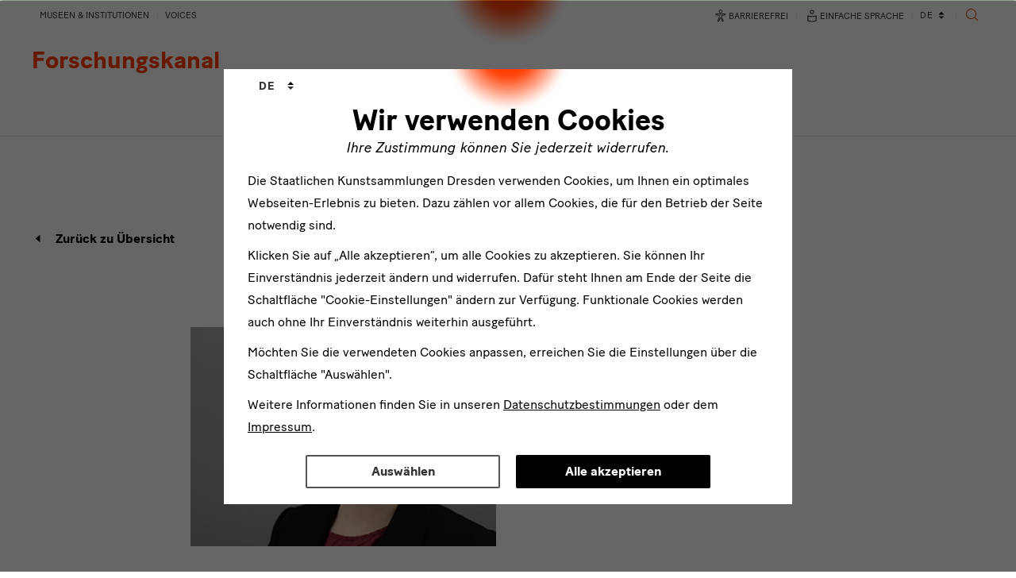

--- FILE ---
content_type: text/html; charset=utf-8
request_url: https://forschung.skd.museum/wissenschaftler/detail/katja-schumann/
body_size: 19468
content:
<!DOCTYPE html>
<html lang="de">
<head>

<meta charset="utf-8">
<!-- 
	This website is powered by TYPO3 - inspiring people to share!
	TYPO3 is a free open source Content Management Framework initially created by Kasper Skaarhoj and licensed under GNU/GPL.
	TYPO3 is copyright 1998-2026 of Kasper Skaarhoj. Extensions are copyright of their respective owners.
	Information and contribution at https://typo3.org/
-->


<link rel="icon" href="/_assets/a8b4f650c70d862874b54d237ebadeea/img/favicon/favicon.ico" type="image/vnd.microsoft.icon">
<title>SKD Forschungskanal: Detail </title>
<meta http-equiv="x-ua-compatible" content="IE=edge">
<meta name="generator" content="TYPO3 CMS">
<meta name="description" content="Katja Schumann studierte Kunstgeschichte, Germanistik/Mediävistik und Erziehungswissenschaft in Dresden und Wien. Für ihre Magisterarbeit erhielt sie 2004 den Herrmann-Krone-Preis. Es folgte ein Aufbaustudiengang Kultur &amp;amp;amp; Management in Dresden sowie&amp;amp;hellip;">
<meta name="robots" content="index,follow">
<meta name="viewport" content="width=device-width, initial-scale=1.0">
<meta property="og:type" content="website">
<meta property="og:site_name" content="SKD Forschungskanal">
<meta name="twitter:card" content="summary">
<meta name="format-detection" content="telephone=no">
<meta name="google-site-verification" content="eZ50WO2eTmeoBK5g-4z_hFC6Jytiy6V0AHnYYb2ZfFw">
<meta name="context" content="Production">


<link rel="stylesheet" href="/typo3temp/assets/css/4f178622e6e3198a74716c119d4aa54b.css?1769098223" media="all">
<link rel="stylesheet" href="/_assets/a8b4f650c70d862874b54d237ebadeea/css/app.min.css?1769778890" media="all">



<script src="/_assets/a8b4f650c70d862874b54d237ebadeea/js/eyeAbleInclude.min.js?1769778890" async="1"></script>
<script src="/_assets/a8b4f650c70d862874b54d237ebadeea/js/eye-able-translate.js?1769778889" async="1"></script>




<!-- Favicons --><link rel="apple-touch-icon" sizes="180x180" href="/_assets/a8b4f650c70d862874b54d237ebadeea/img/favicon/apple-touch-icon.png"><link rel="icon" type="image/png" href="/_assets/a8b4f650c70d862874b54d237ebadeea/img/favicon/favicon-32x32.png" sizes="32x32"><link rel="icon" type="image/png" href="/_assets/a8b4f650c70d862874b54d237ebadeea/img/favicon/favicon-16x16.png" sizes="16x16"><link rel="mask-icon" href="/_assets/a8b4f650c70d862874b54d237ebadeea/img/favicon/safari-pinned-tab.svg"><script type="application/ld+json">
  {
    "@context": "https://schema.org",
    "@id": "http://skd.museum/#organization",
    "@type": "Organization",
    "name": "Staatliche Kunstsammlungen Dresden",
    "legalName": "Staatliche Kunstsammlungen Dresden",
    "url": "https://www.skd.museum/",
    "telephone": "+4935149142000",
    "email": "besucherservice@skd.museum",
    "address": [{
      "@type" : "PostalAddress",
      "streetAddress": "Taschenberg 2",
      "postalCode": "01067",
      "addressLocality": "Dresden",
      "addressCountry": "Germany"
    }]
  }
</script><script>
  var _paq = window._paq = window._paq || [];
  /* tracker methods like "setCustomDimension" should be called before "trackPageView" */
  _paq.push(["setDoNotTrack", true]);
  _paq.push(["disableCookies"]);
  _paq.push(['trackPageView']);
  _paq.push(['enableLinkTracking']);
  _paq.push(['disableBrowserFeatureDetection']);
  (function() {
    var u="//statistik.skd.museum/";
    _paq.push(['setTrackerUrl', u+'blog.php']);
    _paq.push(['setSiteId', '13']);
    var d=document, g=d.createElement('script'), s=d.getElementsByTagName('script')[0];
    g.async=true; g.src=u+'news.js'; s.parentNode.insertBefore(g,s);
  })();
</script><script src="" data-src="/_assets/a8b4f650c70d862874b54d237ebadeea/js/markerclusterer/markerclusterer.js" id="markerclusterer"></script><script src="" data-src="/_assets/a8b4f650c70d862874b54d237ebadeea/js/overlapping-marker-spiderfier/oms.min.js" id="spiderfier"></script><link rel="preconnect" href="https://statistik.skd.museum/">
<link rel="canonical" href="https://forschung.skd.museum/wissenschaftler/detail/katja-schumann/"/>

<link rel="alternate" hreflang="de-DE" href="https://forschung.skd.museum/wissenschaftler/detail/katja-schumann/"/>
<link rel="alternate" hreflang="en-US" href="https://forschung.skd.museum/en/persons/detail/katja-schumann/"/>
<link rel="alternate" hreflang="x-default" href="https://forschung.skd.museum/wissenschaftler/detail/katja-schumann/"/>
</head>
<body data-spy="scroll" data-target="#skd-nav-anchor" data-offset="200" id="skd-to-top">
<!--[if lt IE 8]>
<p class="browserupgrade">You are using an <strong>outdated</strong> browser. Please <a href="http://browsehappy.com/">upgrade your browser</a> to improve your experience.</p>
<![endif]-->



<header class="skd-header" data-offset-top="0" data-spy="affix" id="skd-header">
    <div class="container">
        <nav aria-label="Hauptnavigation"
             class="navbar navbar-default">
            <div class="navbar-header skd-header-nav-bar" id="skd-header-nav-bar">
                
                <a href="https://www.skd.museum/" class="navbar-brand skd-logo skd-logo-header skd-logo-portal" tabindex="-1" data-delay="{ &quot;show&quot;: 250, &quot;hide&quot;: 100 }" title="Öffnet die Startseite der Staatlichen Kunstsammlungen Dresden"><span class="skd-logo-dot"></span>
<span class="skd-logo-text">
    <span class="skd-logo-name">Staatliche<br>Kunstsammlungen</span>
    <span class="skd-logo-location">Dresden</span>
</span></a><div class="skd-header-portal-name"><a href="/projekte/" data-delay="{&quot;show&quot;: 250, &quot;hide&quot;: 100}" title="Startseite des Forschungskanals"><span class="skd-header-portal-museum skd-header-research">Forschungskanal</span></a></div>

                <h1 class="sr-only no-easySpeech">Detail</h1>

                
                <div class="skd-header-nav-mobile">
                    <button title="Navigation ein- oder ausblenden" aria-expanded="false" class="navbar-toggle collapsed" data-target="#bs-navbar-collapse"
                            data-toggle="collapse" type="button">
                        <span class="sr-only no-easySpeech"></span>
                        <span class="skd-icon-menu-hamburger">
                            <span class="skd-icon-menu-hamburger-bar"></span>
                            <span class="skd-icon-menu-hamburger-bar"></span>
                            <span class="skd-icon-menu-hamburger-bar"></span>
                        </span>
                    </button>
                </div>
            </div>

            <div class="collapse navbar-collapse" id="bs-navbar-collapse">

                
                <button aria-hidden="true" tabindex="-1" class="skd-button-show-menu-desktop">
                    <span class="sr-only no-easySpeech">Navigation ein- oder ausblenden</span>
                    <span class="skd-icon-menu-hamburger">
                        <span class="skd-icon-menu-hamburger-bar"></span>
                        <span class="skd-icon-menu-hamburger-bar"></span>
                        <span class="skd-icon-menu-hamburger-bar"></span>
                    </span>
                </button>

                <div class="skd-header--mobile__search-wrapper">
                    <div class="tx_solr">
                        <form autocomplete="off"
                              method="get"
                              id="tx-solr-search-form-pi-results-mobile"
                              action="/solr_ajaxPage.html"
                              data-suggest="/solr_suggest.json"
                              data-suggest-header="Top Treffer"
                              accept-charset="utf-8">
                            <div class="skd-modal-search-input">
                                <label for="skd-searchform-input-q-mobile" class="sr-only no-easySpeech">
                                    Sucheingabe für Webseitensuche
                                </label>
                                <input id="skd-searchform-input-q-mobile"
                                       type="text"
                                       data-search-input="tx-solr-search-form-pi-results-mobile"
                                       class="tx-solr-q js-solr-q tx-solr-suggest form-control"
                                       name="tx_solr[q]"
                                       value=""
                                       placeholder="Suche nach"
                                       role="combobox"
                                       aria-expanded="false"
                                       aria-autocomplete="list"
                                       aria-controls="autocomplete-lvgvnhlzt51eqqhm1f"
                                       aria-owns="autocomplete-lvgvnhlzt51eqqhm1f"
                                       aria-haspopup="listbox">
                                <button type="button" class="btn btn-default skd-icon-close" title="Suchbegriff löschen">
                                    <span class="sr-only no-easySpeech">
                                        Suchbegriff löschen
                                    </span>
                                </button>
                                <button type="submit" class="btn btn-default skd-icon-search" title="Suchen">
                                    <span class="sr-only no-easySpeech">Suche</span>
                                </button>
                            </div>
                        </form>
                    </div>
                </div>

                
                <ul class="nav navbar-nav skd-header-nav-main"><li id="item4178"><a href="/projekte/">Projekte</a></li><li id="item4180" class="skd-active"><a href="/wissenschaftler/">Personen</a></li></ul>

                
                

<ul class="nav navbar-nav skd-header-nav-sub skd-header-nav-sub-left clearfix">
    <li>
        <button type="button" aria-label="Alle Museen &amp; Institutionen" data-toggle="modal"
                data-target="#skd-modal-locations">
            Museen &amp; Institutionen
        </button>
    </li>
    
    <li>
        
                <a lang="en" href="https://voices.skd.museum/">Voices
                </a>
            
    </li>
    
</ul>

<ul class="nav navbar-nav skd-header-nav-sub skd-header-nav-sub-right clearfix">
    <li>
        <button class="elementor-button elementor-size-sm elementor-animation-grow skd-a11y"
                type="button"
                data-script-src="/_assets/a8b4f650c70d862874b54d237ebadeea/eye_able_folder"
                id="eyeAble_customToolOpenerID"
                title="Assistenztechnik - Passen Sie die Seite individuell an.">

            <svg width="20" height="20" viewBox="0 0 389.9 389.6" xmlns="http://www.w3.org/2000/svg" aria-hidden="true"
                 class="skd-icon-md">
                <path
                    d="M191.4 130.7a42.9 42.9 0 1 1 42.9-42.9 42.89 42.89 0 0 1-42.9 42.9Zm0-71.5a28.68 28.68 0 1 0 20.2 8.4 29.06 29.06 0 0 0-20.2-8.4ZM243.9 337.8a21.46 21.46 0 0 1-19.5-12.6l-33.1-80.3-32.7 80.1a21.41 21.41 0 0 1-37.1 4.1 21.57 21.57 0 0 1-2.1-21.5l34.4-87.5a26.63 26.63 0 0 0 1.9-10.4v-16.4a7.09 7.09 0 0 0-6.5-7.1l-60.6-5.5a21.414 21.414 0 0 1 3.3-42.7l75.1 6.7c2.5.2 5.1.3 7.7.3h33.4c2.6 0 5.1-.1 7.7-.3l75-6.7h.1a21.414 21.414 0 0 1 3.3 42.7l-60.5 5.5a7.09 7.09 0 0 0-6.5 7.1v16.4a28.29 28.29 0 0 0 2 10.4l34.5 87.9a21.36 21.36 0 0 1-1.8 20.2 22.06 22.06 0 0 1-18 9.6Zm-52.5-107.1a14.11 14.11 0 0 1 13.1 8.8l33 80.1a7.62 7.62 0 0 0 3.9 3.6 7.13 7.13 0 0 0 9-9.6l-34.6-88.3a42.14 42.14 0 0 1-3-15.7v-16.4a21.27 21.27 0 0 1 19.5-21.3l60.6-5.5a7 7 0 0 0 4.9-2.4 6.61 6.61 0 0 0 1.7-5.2 7 7 0 0 0-7.6-6.6l-74.9 6.7a88.33 88.33 0 0 1-8.9.4h-33.4a87 87 0 0 1-8.9-.4l-75-6.7a7.12 7.12 0 0 0-1 14.2l60.7 5.5a21.27 21.27 0 0 1 19.5 21.3v16.4a42.14 42.14 0 0 1-3 15.7l-34.5 87.9a7.09 7.09 0 0 0 .3 7.3 7.19 7.19 0 0 0 6.6 3.2 7 7 0 0 0 5.9-4.3l32.9-79.9a14 14 0 0 1 13.2-8.8Z"/>
            </svg>
            <span>Barrierefrei</span>
        </button>
    </li>

    <li>
        <button class="skd-a11y"
                type="button"
                id="toggle-easy-language"
                title="Übersetzung in einfache Sprache">

            <svg width="20" height="20" fill="none" xmlns="http://www.w3.org/2000/svg" aria-hidden="true" class="skd-icon-md">
                <mask id="a" style="mask-type:alpha" maskUnits="userSpaceOnUse" x="0" y="0" width="20" height="20">
                    <path fill="#D9D9D9" d="M0 0h20v20H0z"/>
                </mask>
                <g mask="url(#a)">
                    <path
                        d="M10 10.16c.974 0 1.925-.063 2.851-.19a14.89 14.89 0 0 0 2.828-.682v7.253c-.937.354-1.887.605-2.85.754-.963.15-1.905.224-2.827.224-.923 0-1.866-.075-2.83-.224-.964-.149-1.915-.4-2.852-.754V9.288c.959.33 1.901.557 2.828.683.927.126 1.877.189 2.852.189Zm4.596 5.618v-5.067c-.734.18-1.493.314-2.276.402-.783.087-1.556.13-2.32.13-.764 0-1.538-.043-2.32-.13a17.727 17.727 0 0 1-2.277-.402v5.067a11.69 11.69 0 0 0 2.254.506c.798.101 1.579.152 2.343.152s1.544-.051 2.343-.152c.798-.101 1.549-.27 2.253-.506ZM10 2.48c.745 0 1.378.26 1.898.781.52.52.781 1.154.781 1.899 0 .745-.26 1.378-.78 1.899-.521.52-1.154.78-1.9.78-.744 0-1.377-.26-1.898-.78a2.585 2.585 0 0 1-.78-1.9c0-.744.26-1.377.78-1.898.52-.52 1.154-.78 1.899-.78Zm.005 4.276c.44 0 .815-.157 1.125-.47.31-.314.466-.69.466-1.13 0-.441-.157-.816-.47-1.127a1.55 1.55 0 0 0-1.131-.465c-.44 0-.816.157-1.126.47a1.55 1.55 0 0 0-.466 1.13c0 .44.157.816.47 1.126.314.31.691.466 1.132.466Z"
                        fill="#333"/>
                </g>
            </svg>
            <span>Einfache Sprache</span>
        </button>
    </li>

    

<li class="dropdown">
    <label for="skd-switcher-language" class="sr-only no-easySpeech">
        Sprachwechsler
    </label>
    <select name="skd-switcher-language"
            id="skd-switcher-language"
            class="selectpicker"
            data-width="72px"
            onchange="if (this.options[this.selectedIndex].value == '') return;top.location.replace(this.options[this.selectedIndex].value );">
        
            
                
                        
    
            <option value="/wissenschaftler/detail/katja-schumann/"
                    title="de" selected>Deutsch</option>
        

                    
            
                
                        
    
            <option value="/en/persons/detail/katja-schumann/"
                    title="en" >English</option>
        

                    
            
        
    </select>
</li>






    <li>
        <button class="skd-icon-search skd-header__search--desktop skd-icon-md"
                type="button"
                title="Öffnet die Suche"
                data-toggle="modal"
                data-target="#skd-modal-search">
            <span class="sr-only no-easySpeech">Suche</span>
        </button>
    </li>
</ul>



            </div>
        </nav>
    </div>
</header>



<div class="modal modal-fade-in" id="skd-modal-locations" tabindex="-1" role="dialog"
     aria-labelledby="skd-modal-locations-label">
    <div class="modal-dialog modal-full modal-brand-secondary" role="document">
        <div class="modal-content skd-modal-museum-switcher">
            <div class="modal-header">
                <div class="container">
                    <h2 class="modal-title sr-only no-easySpeech" id="skd-modal-locations-label">Eine Übersicht zu allen Museen</h2>
                    <a class="skd-logo skd-logo-inverted" title="Öffnet die Startseite der SKD" href="https://www.skd.museum/">
                        <span class="skd-logo-text">
                            <span class="skd-logo-name">Staatliche<br>Kunstsammlungen</span>
                            <span class="skd-logo-location">Dresden</span>
                        </span>
                    </a>
                    <div class="text-center">
                        <a aria-label="Zurück zur Startseite" class="btn btn-primary" href="https://www.skd.museum/">
                            Startseite
                        </a>
                    </div>
                    <button type="button" class="close skd-icon-close" data-dismiss="modal"
                            aria-label="Schließen"></button>
                </div>
            </div>
            <div class="modal-body">
                <div class="container">
                    <h2 class="skd-headline-roof">
                        Museen in Dresden
                    </h2>
                    <div class="row">
                        <div class="col-xs-12 col-sm-4">
                            <h3>Albertinum</h3>
                            <ul>
                                <li><a href="https://albertinum.skd.museum/">Kunst von der Romantik bis zur Gegenwart</a></li>
                                <li><a href="https://skulpturensammlung.skd.museum/">Skulpturensammlung ab 1800</a></li>
                            </ul>
                        </div>
                        <div class="col-xs-12 col-sm-4">
                            <h3>Residenzschloss</h3>
                            <ul>
                                <li><a href="https://gruenes-gewoelbe.skd.museum/">Grünes Gewölbe</a></li>
                                <li><a href="https://kupferstich-kabinett.skd.museum/">Kupferstich-Kabinett</a></li>
                                <li><a href="https://muenzkabinett.skd.museum/">Münzkabinett</a></li>
                                <li><a href="https://ruestkammer.skd.museum/">Rüstkammer</a></li>
                            </ul>
                        </div>
                        <div class="col-xs-12 col-sm-4">
                            <h3>Zwinger mit Semperbau</h3>
                            <ul>
                                <li><a href="https://gemaeldegalerie.skd.museum/">Gemäldegalerie Alte Meister</a></li>
                                <li><a href="https://mathematisch-physikalischer-salon.skd.museum/">Mathematisch-Physikalischer Salon</a></li>
                                <li><a href="https://porzellansammlung.skd.museum/">Porzellansammlung</a></li>
                                <li><a href="https://gemaeldegalerie.skd.museum/ausstellungen/gemaeldegalerie-alte-meister-und-skulpturensammlung-bis-1800/">Skulpturensammlung bis 1800</a></li>
                            </ul>
                        </div>
                    </div>

                    <div class="row">
                        <div class="col-xs-12 col-sm-4">
                            <h3>Blockhaus</h3>
                            <ul>
                                <li>
                                    <a href="https://archiv-der-avantgarden.skd.museum/">
                                        Archiv der Avantgarden — Egidio Marzona
                                    </a>
                                </li>
                            </ul>
                        </div>
                        <div class="col-xs-12 col-sm-4">
                            <h3>Jägerhof</h3>
                            <ul>
                                <li><a href="https://volkskunst.skd.museum/">Museum für Sächsische Volkskunst</a></li>
                            </ul>
                        </div>
                        <div class="col-xs-12 col-sm-4">
                            <h3>Japanisches Palais</h3>
                            <ul>
                                <li><a href="https://japanisches-palais.skd.museum/">Museum zur öffentlichen Nutzung offenstehend</a></li>
                                <li><a href="https://voelkerkunde-dresden.skd.museum/">Museum für Völkerkunde Dresden</a></li>
                            </ul>
                        </div>
                    </div>

                    <div class="row">
                        <div class="col-xs-12 col-sm-4">
                            <h3>Kraftwerk Mitte</h3>
                            <ul>
                                <li>
                                    <a href="https://puppentheatersammlung.skd.museum/">
                                        Puppentheatersammlung
                                    </a>
                                </li>
                            </ul>
                        </div>
                        <div class="col-xs-12 col-sm-4">
                            <h3>Lipsiusbau</h3>
                            <ul>
                                <li><a href="https://lipsiusbau.skd.museum/">Kunsthalle im Lipsiusbau</a></li>
                            </ul>
                        </div>
                        <div class="col-xs-12 col-sm-4">
                            <h3>Schloss Pillnitz</h3>
                            <ul>
                                <li><a href="https://kunstgewerbemuseum.skd.museum/">Kunstgewerbemuseum</a></li>
                            </ul>
                        </div>
                    </div>

                    <div class="row skd-padding-sm-top">
                        <div class="col-xs-12 col-sm-4">
                            <h2 class="skd-headline-roof">Museen in Leipzig</h2>
                            <h3>GRASSI Museum</h3>
                            <ul>
                                <li><a href="https://grassi-voelkerkunde.skd.museum/">GRASSI Museum für Völkerkunde zu Leipzig</a></li>
                            </ul>
                        </div>
                        <div class="col-xs-12 col-sm-4">
                            <h2 class="skd-headline-roof">Museen in Herrnhut</h2>
                            <h3>Völkerkundemuseum</h3>
                            <ul>
                                <li><a href="https://voelkerkunde-herrnhut.skd.museum/">Völkerkundemuseum Herrnhut</a></li>
                            </ul>
                        </div>
                        <div class="col-xs-12 col-sm-4">
                            <h2 class="skd-headline-roof">Institutionen</h2>
                            <ul>
                                <li><a href="https://gerhard-richter-archiv.skd.museum/">Gerhard Richter Archiv</a></li>
                                <li><a href="https://kunstbibliothek.skd.museum/">Kunstbibliothek und SKD-Archiv</a></li>
                                <li><a href="https://kunstfonds.skd.museum/">Kunstfonds</a></li>
                                <li><a href="https://museumswesen.skd.museum/">Sächsische Landesstelle für Museumswesen</a></li>
                                <li><a href="https://schenkung-sammlung-hoffmann.skd.museum/">Schenkung Sammlung Hoffmann</a></li>
                            </ul>
                        </div>
                    </div>

                </div>
            </div>
        </div>
    </div>
</div>




<div aria-labelledby="skd-modal-locations-label" class="modal" id="skd-modal-search" role="dialog" tabindex="-1">
    <div class="modal-dialog modal-full" role="document">
        <div class="modal-content skd-modal-search">
            <div class="modal-header">
                <div class="container">
                    <h2 class="modal-title sr-only no-easySpeech" id="skd-modal-search-label">Suche</h2>
                    <button aria-label="Schließen" class="close skd-icon-close" data-dismiss="modal"
                            type="button"></button>
                </div>
            </div>
            <div class="modal-body">
                <div class="container skd-width-sm">
                    <div class="tx_solr">
                        <form autocomplete="off"
                              method="get"
                              id="tx-solr-search-form-pi-results"
                              action="/solr_ajaxPage.html"
                              data-suggest="/solr_suggest.json"
                              data-suggest-header="Top Treffer"
                              accept-charset="utf-8">
                            <div class="skd-modal-search-input">
                                <label for="skd-searchform-input-q" class="sr-only no-easySpeech">
                                    Sucheingabe für Webseitensuche
                                </label>
                                <input id="skd-searchform-input-q"
                                       type="text"
                                       data-search-input="skd-searchform-input-q"
                                       class="tx-solr-q js-solr-q tx-solr-suggest form-control"
                                       name="tx_solr[q]"
                                       value=""
                                       placeholder="Suche nach"
                                       role="combobox"
                                       aria-expanded="false"
                                       aria-autocomplete="list"
                                       aria-controls="autocomplete-lvgvnhlzt51eqqhm1f"
                                       aria-owns="autocomplete-lvgvnhlzt51eqqhm1f"
                                       aria-haspopup="listbox">
                                <button type="button" class="btn btn-default skd-icon-close" title="Suchbegriff löschen">
                                    <span class="sr-only no-easySpeech">
                                        Suchbegriff löschen
                                    </span>
                                </button>
                                <button type="submit" class="btn btn-default skd-icon-search" title="Suchen">
                                    <span class="sr-only no-easySpeech">Suche</span>
                                </button>
                            </div>
                        </form>
                    </div>
                </div>
            </div>
        </div>
    </div>
</div>



<main class="skd-content">
    
    
	

	
		
			
		
	






    
    
    
        











    


    
            
    <nav aria-label="Sie sind hier:"><ul class="breadcrumb"><li><a href="/wissenschaftler/" title="Personen">Personen</a></li><li class="sr-only"><span>Aktive Seite:&nbsp;</span>Detail</li></ul></nav>

        

    
    <!--TYPO3SEARCH_begin-->
    
    

    
    
	
	

	
	

	<section>
		<div class="container skd-padding-v skd-link-back">
			<h2 class="sr-only no-easySpeech">Person-Detailseite</h2>
			<a class="skd-icon-arrow-left skd-icon-md skd-icon-margin-right btn-caret-no" onclick="window.history.back();" href="/wissenschaftler/">
				Zurück zu Übersicht
			</a>
		</div>
	</section>

	

<section>
    <div class="container">
        <div class="skd-module-media-text skd-width-sm">
            <div class="row">
                <div class="col-xs-12 col-sm-6">
                    <figure>
                        
                                <img data-skd-image-src="/fileadmin/userfiles/Forschungskanal/user_upload/portraits_zoom/schumann_katja_zoom.jpg" src="[data-uri]" data-srcset="/fileadmin/_processed_/1/f/csm_schumann_katja_zoom_a19ea29d3a.jpg 280w,/fileadmin/_processed_/1/f/csm_schumann_katja_zoom_e765a8c399.jpg 350w,/fileadmin/_processed_/1/f/csm_schumann_katja_zoom_f1a603cd42.jpg 480w,/fileadmin/_processed_/1/f/csm_schumann_katja_zoom_6b07c90396.jpg 560w,/fileadmin/_processed_/1/f/csm_schumann_katja_zoom_753ba37ff3.jpg 740w,/fileadmin/_processed_/1/f/csm_schumann_katja_zoom_362a04f8fc.jpg 960w" alt="Porträt einer jungen Frau" /><noscript><img src="/fileadmin/_processed_/1/f/csm_schumann_katja_zoom_a19ea29d3a.jpg" alt="" title="" style="width: 100%; max-width: 100%; height: auto;" /></noscript>
                                
                            
                    </figure>
                </div>
                <div class="col-xs-12 col-sm-6">
                    <div class="skd-module-media-text-content easySpeech-ok">
                        <h1 class="h2 text-left">Katja Schumann</h1>
                        <ul class="list-vertical list-vertical--last-element-spacing">
                            
                                <li>Dr. phil.</li>
                            
                            
                                <li>Kunstgeschichte / Germanistik / Erziehungswissenschaften</li>
                            
                            
                                <li>Wissenschaftliche Redakteurin</li>
                            
                        </ul>

                        <ul class="list-vertical skd-list-info skd-list-small">
                            
                                <li>
                                    <a href="tel:+49035149144504">+49 (0)351 4914-4504</a>
                                </li>
                            
                        </ul>
                    </div>
                </div>
            </div>
        </div>
    </div>
</section>

<section>
	<div class="container">
		<div class="skd-module-tag-buttons skd-width-sm">
			<h2 class="sr-only no-easySpeech">Links</h2>
			<ul class="list-inline">
				
					<li>
						<a class="btn btn-tag btn-caret-no" href="/wissenschaftler/filter/museum/forschung/">
							Forschung
						</a>
					</li>
				
				
					<li>
						<a class="btn btn-tag btn-caret-no" href="/wissenschaftler/filter/thema/datenbanken/">
							Datenbanken
						</a>
					</li>
				
					<li>
						<a class="btn btn-tag btn-caret-no" href="/wissenschaftler/filter/thema/19-jahrhundert/">
							19. Jahrhundert
						</a>
					</li>
				
					<li>
						<a class="btn btn-tag btn-caret-no" href="/wissenschaftler/filter/thema/kunst-seit-1945/">
							Kunst seit 1945
						</a>
					</li>
				
					<li>
						<a class="btn btn-tag btn-caret-no" href="/wissenschaftler/filter/thema/gegenwartskunst/">
							Gegenwartskunst
						</a>
					</li>
				
					<li>
						<a class="btn btn-tag btn-caret-no" href="/wissenschaftler/filter/thema/europaeische-objekte/">
							Europäische Objekte
						</a>
					</li>
				
					<li>
						<a class="btn btn-tag btn-caret-no" href="/wissenschaftler/filter/thema/klassische-moderne/">
							Klassische Moderne
						</a>
					</li>
				
					<li>
						<a class="btn btn-tag btn-caret-no" href="/wissenschaftler/filter/thema/mittelalter/">
							Mittelalter
						</a>
					</li>
				
					<li>
						<a class="btn btn-tag btn-caret-no" href="/wissenschaftler/filter/thema/fotografie/">
							Fotografie
						</a>
					</li>
				
			</ul>
		</div>
	</div>
</section>



    <section>
        <div class="container skd-width-sm skd-module-text together">
            <h2>Biografie</h2>
            <p>Katja Schumann studierte Kunstgeschichte, Germanistik/Mediävistik und Erziehungswissenschaft in Dresden und Wien. Für ihre Magisterarbeit erhielt sie 2004 den Herrmann-Krone-Preis. Es folgte ein Aufbaustudiengang Kultur &amp; Management in Dresden sowie ein Promotionsstudium an der TU Dresden im Fach Kunstgeschichte, das sie mit einer Arbeit „Nicola Perscheid (1864-1930). Werkübersicht und Detailforschung zu einem Künstlerfotografen“ (<a href="https://nicola-perscheid.jimdofree.com/" class="external-link-new-window">https://nicola-perscheid.jimdofree.com/</a>) abschloss.<br>&nbsp;<br>Als freie Mitarbeiterin war sie am Goethe-Institut, dem Kupferstich-Kabinett der Staatlichen Kunstsammlungen Dresden und der Deutschen Fotothek, Sächsische Landesbibliothek - Staats- und Universitätsbibliothek Dresden tätig. 2007 folgte ein DAAD-Stipendium in Stockholm sowie ein Forschungsaufenthalt als Scientist in Residence in Salzburg. 2016 reiste Katja Schumann als Stipendiatin beim Museum Experts Exchange Program (MEEP) nach Peking, Guangzhou und Shanghai in China. Es folgten Beratungs- und Jurytätigkeiten z. B. beim internationalen Fotowettbewerb "PORTRAITS - HELLERAU Photography Award", Arbeitskreis Forschungsdatenbank der Stiftung Deutsches Zentrum Kulturgutverluste.<br>Seit 2016 Dozentin im Zertifikatskurs „Provenienzforschung - Über die Herkunft der Objekte“ an der FU Berlin. 2023 Teilnahme am Getty Summer Institute „Das Museum in einer digitalen Welt: Strategien – Methoden – Tools“ am Belvedere/UWK Wien.</p>
<p>Seit 2008 arbeitet Katja Schumann als wissenschaftliche Redakteurin im Projekt "Daphne" der Staatlichen Kunstsammlungen Dresden mit Themen zu Museumsdatenbanken, Normdaten, globalen Netzvisualisierungen und semantische Verknüpfungen im Kontext des Semantic Web und forscht weiterhin zu fotografischen Themen.</p>
        </div>
    </section>



    <section>
        <div class="skd-bg-gray-lighter">
            <div class="container">
                <h2 class="sr-only no-easySpeech">Zitat</h2>
                <div class="skd-padding-sm text-center">
                    <blockquote class="skd-width-sm">
                        <p>
                            Eine richtige digitale Transformation verwandelt eine Raupe in einen Schmetterling. Bei einer schlecht gemachten haben Sie nur eine richtig schnelle Raupe. (George Westermann)
                        </p>
                    </blockquote>
                </div>
            </div>
        </div>
    </section>



    <section>
        <h2>Projekte</h2>
        <div class="skd-module-teasers-3 center-teaser">
            <div class="skd-carousel" data-carousel-items-lg="3" data-carousel-items-md="2" data-carousel-items-sm="1">
                
                    
                        
                            <div class="skd-module-teasers-outer">
                                <div class="skd-module-teasers-inner">
                                    <h3 class="h4">
                                        <a data-skd-js-link=".skd-module-teasers-outer" data-skd-js-link-text="Read more" href="/projekte/detail/bestandskatalog-der-fotografien-bis-1945/">
                                            KunstFotografie. Katalog der Fotografien von 1839 bis 1945 aus der Sammlung des Dresdner Kupferstich-Kabinetts
                                        </a>
                                    </h3>
                                    <p>
                                        Das Dresdner Kupferstich-Kabinett bewahrt eine der ältesten Fotosammlungen an einem Kunstmuseum innerhalb des deutschsprachigen Raumes.
                                    </p>
                                </div>
                                <figure>
                                    
                                            <img data-skd-image-src="/fileadmin/userfiles/Forschungskanal/user_upload/projekte_bilder/orte_der_fotografie_1.jpg" src="[data-uri]" data-srcset="/fileadmin/_processed_/c/8/csm_orte_der_fotografie_1_e9cac0944a.jpg 280w,/fileadmin/_processed_/c/8/csm_orte_der_fotografie_1_eff3b68f3d.jpg 350w,/fileadmin/_processed_/c/8/csm_orte_der_fotografie_1_dc27c3bdd4.jpg 480w,/fileadmin/_processed_/c/8/csm_orte_der_fotografie_1_8d23c2d523.jpg 560w,/fileadmin/_processed_/c/8/csm_orte_der_fotografie_1_0120e81f03.jpg 740w,/fileadmin/_processed_/c/8/csm_orte_der_fotografie_1_75b373dcd9.jpg 960w" alt="" title="Heinrich Kühn. Hans vor dem Schrank kniend. Um 1903. Kombinationsgummidruck. © Kupferstich-Kabinett, SKD, Foto: Herbert Boswank" /><noscript><img src="/fileadmin/_processed_/c/8/csm_orte_der_fotografie_1_e9cac0944a.jpg" alt="" title="" style="width: 100%; max-width: 100%; height: auto;" /></noscript>
                                            
                                        
                                </figure>
                            </div>
                        
                    
                        
                            <div class="skd-module-teasers-outer">
                                <div class="skd-module-teasers-inner">
                                    <h3 class="h4">
                                        <a data-skd-js-link=".skd-module-teasers-outer" data-skd-js-link-text="Read more" href="/projekte/detail/daphne/">
                                            DAPHNE-Projekt der Staatlichen Kunstsammlungen Dresden
                                        </a>
                                    </h3>
                                    <p>
                                        Das DAPHNE-Projekt ist ein Recherche-, Erfassungs- und Inventurprojekt für mehrere Millionen Objekte.
                                    </p>
                                </div>
                                <figure>
                                    
                                            <img data-skd-image-src="/fileadmin/userfiles/Forschungskanal/user_upload/projekte_bilder/teaser_Daphne_-_Kopie.jpg" src="[data-uri]" data-srcset="/fileadmin/_processed_/3/7/csm_teaser_Daphne_-_Kopie_43bf73c032.jpg 280w,/fileadmin/_processed_/3/7/csm_teaser_Daphne_-_Kopie_7c64b99d73.jpg 350w,/fileadmin/_processed_/3/7/csm_teaser_Daphne_-_Kopie_219caac9b4.jpg 480w,/fileadmin/_processed_/3/7/csm_teaser_Daphne_-_Kopie_2a4d4c821d.jpg 560w,/fileadmin/_processed_/3/7/csm_teaser_Daphne_-_Kopie_ecadaa7cf5.jpg 740w,/fileadmin/_processed_/3/7/csm_teaser_Daphne_-_Kopie_2cdac44a65.jpg 960w" alt="" /><noscript><img src="/fileadmin/_processed_/3/7/csm_teaser_Daphne_-_Kopie_43bf73c032.jpg" alt="" title="" style="width: 100%; max-width: 100%; height: auto;" /></noscript>
                                            
                                        
                                </figure>
                            </div>
                        
                    
                
            </div>
        </div>
    </section>



    <section>
        <div class="container">
            <h2 class="sr-only no-easySpeech">Überschrift</h2>
            <div class="skd-tabs">
                <div class="skd-tabs-outer">
                    <div class="skd-tabs-middle">
                        <ul class="nav nav-tabs skd-tabs-inner">
                            <li class="active">
                                <a href="https://forschung.skd.museum/wissenschaftler/detail/katja-schumann/#timeline-tab" data-toggle="tab">Timeline</a>
                            </li>
                            <li>
                                <a href="https://forschung.skd.museum/wissenschaftler/detail/katja-schumann/#accordion-tab" data-toggle="tab">Listenansicht</a>
                            </li>
                        </ul>
                    </div>
                </div>
                <div class="skd-width-lg">
                    <div class="tab-content clearfix">
                        <div class="tab-pane active" id="timeline-tab">
                            <div id="time-line"></div>
<script type="text/javascript">
    var DataJSON = '[{"id":"1","Name":"DAPHNE","Type":"project","DateStart":"2008-05-01","DateEnd":"2024-12-31","Department":"3"},{"id":"2","Name":"Bestandskatalog der Fotografien bis 1945","Type":"project","DateStart":"2008-07-01","DateEnd":"2010-12-31","Department":"13"},{"id":"3","Name":"Mensch! Photographien aus Dresdner Sammlungen","Type":"exhibition","DateStart":"2006-06-17","DateEnd":"2006-08-28","Department":"13"},{"id":"4","Name":"Henri de Toulouse-Lautrec. Noblesse des Gew\u00f6hnlichen","Type":"exhibition","DateStart":"2005-06-01","DateEnd":"2005-09-30","Department":0},{"id":"5","Name":"Das Daphne-Recherchemodul und die Provenienzangaben","Type":"talk","DateStart":"2025-03-13","DateEnd":"2025-03-13","Department":0},{"id":"6","Name":"Die Werke des Kunstfotografen Nicola Perscheid","Type":"talk","DateStart":"2025-02-14","DateEnd":"2025-02-14","Department":0},{"id":"7","Name":"Strukturierte Daten, semantische Verkn\u00fcpfungen","Type":"talk","DateStart":"2024-11-29","DateEnd":"2024-11-29","Department":0},{"id":"8","Name":"Die Gesamtheit des Gefundenen?","Type":"talk","DateStart":"2024-10-16","DateEnd":"2024-10-16","Department":0},{"id":"9","Name":"Er\u00f6ffnungsvortrag \u00fcber die zeitgen\u00f6ssische Heliografie","Type":"talk","DateStart":"2024-08-15","DateEnd":"2024-08-15","Department":0},{"id":"10","Name":"Die Datenbank \u201eDaphne\u201c und die \u201eonline collection\u201c der SKD und ihr Nutzen f\u00fcr die Provenienzforschung","Type":"talk","DateStart":"2023-11-23","DateEnd":"2023-11-23","Department":0},{"id":"11","Name":"Bericht vom Getty Summer Institute 2023","Type":"talk","DateStart":"2023-10-11","DateEnd":"2023-10-11","Department":0},{"id":"12","Name":"Geraubte B\u00fccher, entwendete Kunst","Type":"talk","DateStart":"2023-10-04","DateEnd":"2023-10-04","Department":0},{"id":"13","Name":"Liebermann, Portr\u00e4ts und Portr\u00e4tfotografie","Type":"talk","DateStart":"2023-06-22","DateEnd":"2023-06-22","Department":0},{"id":"14","Name":"Daphne-Projekt, Standards und Semantic Web","Type":"talk","DateStart":"2022-05-25","DateEnd":"2022-05-25","Department":0},{"id":"15","Name":"Einblick in die Datenredaktion mit robotron*Daphne","Type":"talk","DateStart":"2021-04-29","DateEnd":"2021-04-29","Department":0},{"id":"16","Name":"Lockdown","Type":"talk","DateStart":"2020-10-07","DateEnd":"2020-10-07","Department":0},{"id":"17","Name":"Daphne","Type":"talk","DateStart":"2019-09-16","DateEnd":"2019-09-16","Department":0},{"id":"18","Name":"Ateliergeschichten, Phonola und Tokio","Type":"talk","DateStart":"2019-06-23","DateEnd":"2019-06-23","Department":0},{"id":"19","Name":"10 Jahre Provenienzrecherche-, Erfassungs-und Inventarisierungsprojekt","Type":"talk","DateStart":"2019-05-08","DateEnd":"2019-05-08","Department":0},{"id":"20","Name":"The provenance research, cataloguing, and inventory project \u201cDaphne\u201d","Type":"talk","DateStart":"2019-04-30","DateEnd":"2019-04-30","Department":0},{"id":"21","Name":"Daphne","Type":"talk","DateStart":"2019-03-20","DateEnd":"2019-03-20","Department":0},{"id":"22","Name":"Academic Editor","Type":"talk","DateStart":"2018-09-14","DateEnd":"2018-09-14","Department":0},{"id":"23","Name":"Die Datenbank \u201eDaphne\u201c in der Provenienzforschung an den Staatlichen Kunstsammlungen Dresden","Type":"talk","DateStart":"2017-02-20","DateEnd":"2017-02-20","Department":0},{"id":"24","Name":"The Database Project \u201cDaphne\u201d of the Dresden State Art Collection","Type":"talk","DateStart":"2016-12-08","DateEnd":"2016-12-08","Department":0},{"id":"25","Name":"The Database Project \u201cDaphne\u201d","Type":"talk","DateStart":"2016-10-25","DateEnd":"2016-10-25","Department":0},{"id":"26","Name":"Academic Editor","Type":"talk","DateStart":"2016-05-27","DateEnd":"2016-05-27","Department":0},{"id":"27","Name":"Portr\u00e4ts 2015. Gestern \u2013 Heute \u2013 Morgen","Type":"talk","DateStart":"2016-02-18","DateEnd":"2016-02-18","Department":0},{"id":"28","Name":"Datenbankprojekt Daphne &amp; SKD Online Collection.","Type":"talk","DateStart":"2015-05-11","DateEnd":"2015-05-11","Department":0},{"id":"29","Name":"Nicola Perscheid (1864 \u2013 1930). Werk\u00fcbersicht und Detailforschung zu einem K\u00fcnstlerfotografen","Type":"talk","DateStart":"2014-11-17","DateEnd":"2014-11-17","Department":0},{"id":"30","Name":"Vom Affentheaterbesitzer bis zum Zahn","Type":"talk","DateStart":"2014-11-06","DateEnd":"2014-11-06","Department":0},{"id":"31","Name":"Crocodilia. Erfassung mit der Museumsdatenbank DAPHNE an den Staatlichen Kunstsammlungen Dresden","Type":"talk","DateStart":"2012-10-08","DateEnd":"2012-10-08","Department":0},{"id":"32","Name":"SKD Online Collection","Type":"talk","DateStart":"2011-10-18","DateEnd":"2011-10-18","Department":0},{"id":"33","Name":"Vorstellung der Erfassungsstrategie","Type":"talk","DateStart":"2014-11-06","DateEnd":"2014-11-06","Department":0},{"id":"34","Name":"Nicola Perscheid. Vortrag anl\u00e4sslich der Hermann-Krone-Preis-Verleihung 2004","Type":"talk","DateStart":"2004-09-27","DateEnd":"2004-09-27","Department":0},{"id":"35","Name":"Was bleibt?","Type":"publication","DateStart":"2022-12-01","DateEnd":"2022-12-01","Department":0},{"id":"36","Name":"R\u00fcckblick und Zukunftsthemen","Type":"publication","DateStart":"2021-08-15","DateEnd":"2021-08-15","Department":0},{"id":"37","Name":"Aurel Schwabik","Type":"publication","DateStart":"2020-12-10","DateEnd":"2020-12-10","Department":0},{"id":"38","Name":"Zwei Herausgebe","Type":"publication","DateStart":"2020-10-15","DateEnd":"2020-10-15","Department":0},{"id":"39","Name":"Geburtstagsblumen","Type":"publication","DateStart":"2019-05-09","DateEnd":"2019-05-09","Department":0},{"id":"40","Name":"Das dritte Auge","Type":"publication","DateStart":"2019-04-09","DateEnd":"2019-04-09","Department":0},{"id":"41","Name":"Ber\u00fchmtheiten aus Dresden und der Welt","Type":"publication","DateStart":"2019-01-16","DateEnd":"2019-01-16","Department":0},{"id":"42","Name":"Kunstgut und R\u00e9sistance","Type":"publication","DateStart":"2018-05-10","DateEnd":"2018-05-10","Department":0},{"id":"43","Name":"\u201eDaphne\u201c","Type":"publication","DateStart":"2017-05-11","DateEnd":"2017-05-11","Department":0},{"id":"44","Name":"Nicola Perscheid","Type":"publication","DateStart":"2017-01-02","DateEnd":"2017-01-02","Department":0},{"id":"45","Name":"Die \u201eIpha\u201c in Dresden 1909","Type":"publication","DateStart":"2016-09-01","DateEnd":"2016-09-01","Department":0},{"id":"46","Name":"Die Autochrome von Heinrich K\u00fchn","Type":"publication","DateStart":"2016-09-02","DateEnd":"2016-09-02","Department":0},{"id":"47","Name":"Portr\u00e4ts 2015. Gestern \u2013 Heute \u2013 Morgen.","Type":"publication","DateStart":"2016-01-04","DateEnd":"2016-01-04","Department":0},{"id":"48","Name":"Fotografie zwischen Reproduktion und Artefakt","Type":"publication","DateStart":"2016-09-02","DateEnd":"2016-09-02","Department":0},{"id":"49","Name":"Zwischen Normvokabular und Datenkonsistenz. Ein Einblick in die Arbeit der \u201eDaphne\u201c-Hauptredaktion","Type":"publication","DateStart":"2012-06-01","DateEnd":"2012-06-01","Department":0},{"id":"50","Name":"\u201cEr hatte Gelegenheit mit K\u00fcnstlern in Ber\u00fchrung zu kommen \u2026\u201d","Type":"publication","DateStart":"2011-06-01","DateEnd":"2011-06-01","Department":0},{"id":"51","Name":"\u201cund halte mich im Bedarfsfalle bestens empfohlen\u201d","Type":"publication","DateStart":"2010-06-01","DateEnd":"2010-06-01","Department":0},{"id":"52","Name":"Alte B\u00e4uerin mit Tragekiepe am Wegesrand von Nicola Perscheid","Type":"publication","DateStart":"2010-06-01","DateEnd":"2010-06-01","Department":0},{"id":"53","Name":"Kunst \u2013 Fotografie. Kunstfotografie in Dresden um 1900","Type":"publication","DateStart":"2010-06-01","DateEnd":"2010-06-01","Department":0},{"id":"54","Name":"Aspekte langfristiger Informationssicherung","Type":"publication","DateStart":"2009-06-01","DateEnd":"2009-06-01","Department":0},{"id":"55","Name":"Empfindliche Inkunabeln der photographischen Fr\u00fchgeschichte","Type":"publication","DateStart":"2007-01-01","DateEnd":"2007-01-01","Department":0},{"id":"56","Name":"Selbst? Die konzeptionellen Mundraumaufnahmen von Thomas Bachler","Type":"publication","DateStart":"2006-05-01","DateEnd":"2006-05-01","Department":0},{"id":"57","Name":"Imitatio Artis. Kunstphotographien von Nicola Perscheid","Type":"publication","DateStart":"2006-05-01","DateEnd":"2006-05-01","Department":0},{"id":"58","Name":"Menschenmuseum. Die Photographien der Omaha-Indianer aus der Sammlung Roland Bonaparte","Type":"publication","DateStart":"2006-05-01","DateEnd":"2006-05-01","Department":0},{"id":"59","Name":"\u201cAlles in Licht und Schatten verkehrt herum erscheint\u201c","Type":"publication","DateStart":"2006-05-01","DateEnd":"2006-05-01","Department":0},{"id":"60","Name":"Mensch! Photographien aus Dresdner Sammlungen","Type":"publication","DateStart":"2006-05-01","DateEnd":"2006-05-01","Department":0},{"id":"61","Name":"Nicola Perscheid (1864-1930). Die \u00bbbildm\u00e4\u00dfige Portr\u00e4tphotographie\u00ab eines Berufsphotographen um 1900","Type":"publication","DateStart":"2005-06-01","DateEnd":"2005-06-01","Department":0},{"id":"62","Name":"Henri de Toulouse-Lautrec. Noblesse des Gew\u00f6hnlichen","Type":"publication","DateStart":"2004-06-01","DateEnd":"2004-06-01","Department":0},{"id":"63","Name":"Die Erwerbung der \u00bbElles\u00ab-Mappe von Henri de Toulouse-Lautrec (1864-1901)","Type":"publication","DateStart":"2004-01-01","DateEnd":"2004-01-01","Department":0},{"id":"64","Name":"Nicola Perscheid (1864-1930). Forschungen zu einem Berufsphotographen im Kontext der Kunstphotographie um 1900","Type":"publication","DateStart":"2003-09-01","DateEnd":"2003-09-01","Department":0}]';
    var ConnectionDataJSON = '[]';
</script>

<!-- load scripts and css for the timeline -->



                        </div>
                        <div class="tab-pane" id="accordion-tab">
                            

<div class="panel-group skd-accordion" id="accordion" role="tablist">
	
		
		
	<div class="panel panel-default">
		<div class="panel-heading" id="projects">
			<div class="panel-title">
				<a class="collapsed" role="button" data-toggle="collapse" href="#collapseprojects" aria-expanded="false" aria-controls="collapseprojects">
					<div>
						<h3 class="h4"><p>Projekte&nbsp;(Auswahl)</p></h3>
					</div>
				</a>
			</div>
		</div>
		<div id="collapseprojects" class="panel-collapse collapse" aria-labelledby="projects">
			<div class="panel-body">
				<div class="skd-width-sm">
					
						<p>DAPHNE-Projekt der Staatlichen Kunstsammlungen Dresden</p>
					
						<p>KunstFotografie. Katalog der Fotografien von 1839 bis 1945 aus der Sammlung des Dresdner Kupferstich-Kabinetts</p>
					
				</div>
			</div>
		</div>
	</div>

	
	
		
		
	<div class="panel panel-default">
		<div class="panel-heading" id="lectures">
			<div class="panel-title">
				<a class="collapsed" role="button" data-toggle="collapse" href="#collapselectures" aria-expanded="false" aria-controls="collapselectures">
					<div>
						<h3 class="h4"><p>Vorträge</p></h3>
					</div>
				</a>
			</div>
		</div>
		<div id="collapselectures" class="panel-collapse collapse" aria-labelledby="lectures">
			<div class="panel-body">
				<div class="skd-width-sm">
					
						<p>Das Daphne-Recherchemodul und die Provenienzangaben in der Online Collection an den Staatlichen Kunstsammlungen Dresden (zusammen mit Katja Hofmann), Museen im Dialog: Digitalisierung von Sammlungen mit robotron*Daphne, Dresden, 13.03.2025</p>
					
						<p>Die Werke des Kunstfotografen Nicola Perscheid (1864-1930) im digitalen Zeitalter. Erfurt – Weimar – Dresden, Erfurter Kolleg | Universitätsgesellschaft Erfurt e.V., Wintersemester 2024/25, Erfurt, 14.02.2025</p>
					
						<p>Strukturierte Daten, semantische Verknüpfungen und Netzwerke. Die Datenbank „Daphne“ und die „Online Collection“ der SKD und ihr Nutzen für die Provenienzforschung, Zertifikatskurs der FU Berlin, Modul 3, SKD, 29.11.2024</p>
					
						<p>Die Gesamtheit des Gefundenen? Das Provenienzrecherche-, Erfassungs- und Inventarisierungsprojekt „Daphne“ an den SKD, 2008-2024 (zusammen mit Katja Hofmann), Herbsttagung der Fachgruppe Dokumentation im Deutschen Museumsbund, Berlin, 16.10.2024</p>
					
						<p>Eröffnungsvortrag über die zeitgenössische Heliografie von Thomas Bachler bei der Vernissage Ausstellung „Am Fluss“ im Kulturrathaus Dresden, 15.08.2024</p>
					
						<p>Die Datenbank „Daphne“ und die „online collection“ der SKD und ihr Nutzen für die Provenienzforschung, Weiterbildungsprogramm Provenienzforschung, FU Berlin, Modul 3, 17.11.2016, 15.11.2018, 14.11.2019, 26.11.2020, 25.11.2021, 17.11.2022, 23.11.2023</p>
					
						<p>Bericht vom Getty Summer Institute 2023 „Das Museum in einer digitalen Welt: Strategien – Methoden – Tools“ am Belvedere/UWK Wien (zusammen mit Emily Joyce Evans), Herbsttagung der Fachgruppe Dokumentation im Deutschen Museumsbund, Berlin, 11.10.2023</p>
					
						<p>Geraubte Bücher, entwendete Kunst – Einblicke in die Provenienzforschung in Dresden (zusammen mit Carina Merseburger),  Interkulturelle Tage – Migrationsgeschichten eine Stimme geben, Dresden, 4.10.2023</p>
					
						<p>Liebermann, Porträts und Porträtfotografie. Fotografische Porträtaufnahmen durch den Künstlerfotografen Nicola Perscheid (1864 – 1930), (zus. mit Maximilian Westphal) anl. d. Ausstellung Liebermann, Porträts und Porträtfotografie, Berlin, 22.06.2023</p>
					
						<p>Daphne-Projekt, Standards und Semantic Web im Kontext der Objektdatendatenbank an den Staatlichen Kunstsammlungen Dresden (zusammen mit Katja Hofmann), Modul: Digitale Kunstgeschichte: Kunsthistorische Daten im Netz, Dresden, 25.05.2022</p>
					
						<p>Einblick in die Datenredaktion mit robotron*Daphne. Erfahrungsbericht der Staatlichen Kunstsammlungen Dresden (zusammen mit Katja Hofmann), Webinar. Online-Interview mit robotron*Daphne und den Staatlichen Kunstsammlungen Dresden, 29.04.2021</p>
					
						<p>Lockdown – Eine Zeit für Dinge, die ich immer schon einmal machen wollte? (mit Martin Zavesky, Katja Hofmann), Staatliche Kunstsammlungen Dresden, #closedbutopen, Herbstagung der Fachgruppe Dokumentation, 07.10.2020</p>
					
						<p>Daphne – a provenance research, registration, and inventory project of the Dresden State Art Collection, DPEP Dresden-Prague Exchange Programm, Dresden, 16.09.2019</p>
					
						<p>Ateliergeschichten, Phonola und Tokio. Imitation der Arbeitswelt des Künstlerfotografen Nicola Perscheid, Tagung „Atelierfotografie und Fotografenatelier: Mediengeschichte zwischen Kommerz, Kitsch und Kunst“, Altenburg, 23.06.2019</p>
					
						<p>10 Jahre Provenienzrecherche-, Erfassungs-und Inventarisierungsprojekt „Daphne“ an den Staatlichen Kunstsammlungen Dresden. Ein Blick zurück und voran (mit Katja Hofmann), Frühjahrstagung der Fachgruppe Dokumentation, 08.05.2019</p>
					
						<p>The provenance research, cataloguing, and inventory project “Daphne” of the Dresden State Art Collection, Treffen mit Warschauer Studenten und Doktoranden zur Provenienzrecherche, Dresden, 30.04.2019</p>
					
						<p>Daphne – a provenance research, registration, and inventory project of the Dresden State Art Collection, Vortrag im Rahmen des Dt.-Amerik. Austauschprogramms zur Provenienzforschung für Museen (PREP), Dresden, 20.03.2019</p>
					
						<p>Academic Editor. The Database Project “Daphne” of the Dresden State Art Collection, Mitarbeiteraustausch State Hermitage Museum, 14.09.2018</p>
					
						<p>Die Datenbank „Daphne“ in der Provenienzforschung an den Staatlichen Kunstsammlungen Dresden, Arbeitskreiskreis Forschungsdatenbank der Stiftung Deutsches Zentrum Kulturgutverluste, Berlin, 20.02.2017</p>
					
						<p>The Database Project “Daphne” of the Dresden State Art Collection, Delegationsbesuch aus Südkorea, Dresden, 08.12.2016</p>
					
						<p>The Database Project “Daphne” as an example for digitalization of the SKD collection presentation, Meep – Museum Experts Exchange Program, Dresden, 25.10.2016</p>
					
						<p>Academic Editor. The Database Project “Daphne” of the Dresden State Art Collection, Museum Experts Exchange Program 2016 in Shanghai, Guangzhou und Beijing (China), Mai/Juni 2016</p>
					
						<p>Porträts 2015. Gestern – Heute – Morgen. Eröffnungsrede zur Jahresausstellung PORTRAITS – HELLERAU PHOTOGRAPHY AWARD 2016, Hellerau, 18.02.2016</p>
					
						<p>Datenbankprojekt Daphne &amp; SKD Online Collection. Digitale Datenbanken zur Bestandsverwaltung und öffentlichen Präsentation, Bundesamt für Bauwesen und Raumordnung, Berlin, 11.05.2015</p>
					
						<p>Nicola Perscheid (1864–1930). Werkübersicht und Detailforschung zu einem Künstlerfotografen, Verteidigung der Dissertation, TU Dresden, 17.11.2014</p>
					
						<p>Vom Affentheaterbesitzer bis zum Zahn. Redaktionelle Datenbankstrategien umfangreicher Datenkonglomerate bei den Staatlichen Kunstsammlungen Dresden, Kunstgewerbemuseum, Berlin, 06.11.2014</p>
					
						<p>Crocodilia. Erfassung mit der Museumsdatenbank DAPHNE an den Staatlichen Kunstsammlungen Dresden, Dresden Summer School 2012, SKD, Hans-Nadler-Saal, 08.10.2012</p>
					
						<p>SKD Online Collection, Deutscher Museumsbund, Berliner Herbsttreffen zur Museumsdokumentation, Konrad-Zuse-Zentrum für Informationstechnik, Berlin, 18.10.2011</p>
					
						<p>Vorstellung der Erfassungsstrategie: Sächsischer Fragebogen und Internetplattform am Beispiel von http://photo.dresden.de, Sächsische Landesstelle für Museumswesen, Sächsische Landes- und Universitätsbibliothek (SLUB) Dresden, 28.04.2008</p>
					
						<p>Nicola Perscheid, Vortrag anlässlich der Hermann-Krone-Preis-Verleihung 2004, Neue Photographische Gesellschaft in Sachsen e.V., Hermann-Krone-Sammlung, 27.09.2004</p>
					
				</div>
			</div>
		</div>
	</div>

	
	
		
		
	<div class="panel panel-default">
		<div class="panel-heading" id="publications">
			<div class="panel-title">
				<a class="collapsed" role="button" data-toggle="collapse" href="#collapsepublications" aria-expanded="false" aria-controls="collapsepublications">
					<div>
						<h3 class="h4"><p>Publikationen&nbsp;(Auswahl)</p></h3>
					</div>
				</a>
			</div>
		</div>
		<div id="collapsepublications" class="panel-collapse collapse" aria-labelledby="publications">
			<div class="panel-body">
				<div class="skd-width-sm">
					
						<p>Katja Schumann, Was bleibt? Archivalien im Umfeld fotografischer Ateliers um 1900 am Beispiel von Nicola Perscheid, Dresdener Kunstblätter 66 (2022), Heft 4, S. 16-23.</p>
					
						<p>Katja Hofmann, Katja Schumann, Rückblick und Zukunftsthemen, Dresdener Kunstblätter 65 (2021), Heft 3, S. 66-73.</p>
					
						<p>Katja Schumann, Aurel Schwabik – Italienkorrespondent. Ein Nachlasskonvolut 2000 – 2020 – 2040, in: Fotogeschichte. Beiträge zur Geschichte und Ästhetik der Fotografie 40 (2020), Heft 158, S. 62–63.</p>
					
						<p>Katja Schumann, Zwei Herausgeber, in: Fotogeschichte. Beiträge zur Geschichte und Ästhetik der Fotografie 40 (2020), Heft 157, S. 74.</p>
					
						<p>Katja Schumann, Geburtstagsblumen - in Farbe! Eine frühe Farbfotografie von Nicola Perscheid, in: Susanne Müller-Bechtel, Peter Heinrich Jahn (Hg.), ars delectat semper: Essays zur Kunstgeschichte für Henrik Karge zum 60. Geburtstag von seinen Schülern und Mitarbeitern, Dresden 2019, S. 89-90.</p>
					
						<p>Katja Schumann, 01 Das dritte Auge, in: Thomas Bachler (Hg.), Im Kasten, Dresden 2019, S. 4.</p>
					
						<p>Katja Schumann, Berühmtheiten aus Dresden und der Welt. Die Ehrengalerie im privaten Fotoalbum, in: &quot;Die im Licht steh&#039;n&quot;. Fotografische Porträts Dresdner Bürger des 19. Jahrhunderts, Ausst.-Kat. Stadtmuseum Dresden, Kromsdorf 2019, S. 405-412.</p>
					
						<p>Katja Schumann, Kunstgut und Résistance. Rose Valland, lèspionne du musée du Jeu de Paume (Buchrezension), in: Provenienz &amp; Forschung 3 (2018), Nr. 1, S. 79-80.</p>
					
						<p>Katja Schumann, „Daphne“: A Project and Database of the Dresden State Art Collection, Germany, in: 美术馆．01，数字化与典藏研究．Art Museum 01. Digital and Collection Studies, Guangdong Museum of Art, Guangzhou 2017, S. 18-25. [Englisch/Chinesisch]</p>
					
						<p>Katja Schumann, Nicola Perscheid (1864-1930). Werkübersicht und Detailforschung zu einem Künstlerfotografen, Norderstedt 2017.</p>
					
						<p>Katja Schumann, Die „Ipha“ in Dresden 1909. Ein aktueller Beitrag zur Bildkritikforschung, in: Rundbrief Fotografie. Analoge und digitale Bildmedien in Archiven und Bibliotheken 23 (2016), Nr. 3, S. 59-61.</p>
					
						<p>Katja Schumann, Die Autochrome von Heinrich Kühn. Faksimilierung und Publikation früher Farbfotografie, in: Rundbrief Fotografie. Analoge und digitale Bildmedien in Archiven und Bibliotheken 23 (2016), Nr. 3, S. 57-59.</p>
					
						<p>Katja Schumann, Porträts 2015. Gestern – Heute – Morgen, in: PORTRAITS. Hellerau Photography Award 2016, Ausst.-Kat. Hellerau, Europäisches Zentrum der Künste Dresden, hg. v. Martin Morgenstern, Dresden 2016.</p>
					
						<p>Katja Schumann, Fotografie zwischen Reproduktion und Artefakt: Das Datenbankprojekt „Daphne“ im Kontext der fotografischen Bestände an den Staatlichen Kunstsammlungen Dresden in: Rundbrief Fotografie. Analoge und digitale Bildmedien in Archiven und Bibliotheken 23 (2016), Nr. 3, S. 39-44.</p>
					
						<p>Katja Schumann, Zwischen Normvokabular und Datenkonsistenz. Ein Einblick in die Arbeit der &quot;Daphne&quot;-Hauptredaktion im Kontext der Provenienzrecherche, in: Dresdener Kunstblätter 56 (2012), Heft 2, S. 86-89.</p>
					
						<p>Katja Schumann, “Er hatte Gelegenheit mit Künstlern in Berührung zu kommen …”. Der Fotograf Nicola Perscheid in Leipzig 1894-1905, in: Thomas Liebscher (Hg.), Leipzig. Fotografie seit 1839, Leipzig 2011, S. 30-35.</p>
					
						<p>Katja Schumann, &quot;und halte mich im Bedarfsfalle bestens empfohlen&quot;. Der Fotograf Nicola Perscheid in Görlitz 1891-1894, in: Görlitzer Magazin. Geschichte und Gegenwart der Stadt Görlitz und Umgebung 23 (2010), S. 49-58.</p>
					
						<p>Katja Schumann, “Alte Bäuerin mit Tragekiepe am Wegesrand&quot; von Nicola Perscheid, in: o.T. (Hans-Ulrich Lehmann zum 65. Geburtstag), Ausst.-Kat. Kupferstich-Kabinett, Staatliche Kunstsammlungen Dresden, hg. v. Annika Johannsen, Dresden 2010, S. 80-81.</p>
					
						<p>Katja Schumann, Kunst – Fotografie. Kunstfotografie in Dresden um 1900 in: Agnes Matthias (Hg.): KunstFotografie. Katalog der Fotografien von 1839 bis 1945 aus der Sammlung des Dresdner Kupferstich-Kabinetts, München 2010, S. 64-67.</p>
					
						<p>Katja Schumann, Aspekte langfristiger Informationssicherung, in: Rundbrief Fotografie. Analoge und digitale Bildmedien in Archiven und Bibliotheken 16 (2009), Nr. 1, S. 41-44.</p>
					
						<p>Ulrike Müller, Katja Schumann, Empfindliche Inkunabeln der photographischen Frühgeschichte. Geschichte und Technik der Salzpapiernegative von Bertha Wehnert-Beckmann, in: Dresdener Kunstblätter 51 (2007), Heft 1, S. 43-51.</p>
					
						<p>Katja Schumann, Selbst? Die konzeptionellen Mundraumaufnahmen von Thomas Bachler, in: Mensch! Photographien aus Dresdner Sammlungen, Ausst.-Kat. Kupferstich-Kabinett, Staatliche Kunstsammlungen Dresden, hg. v. Wolfgang Hesse, Katja Schumann, Marburg 2006, S. 207-208.</p>
					
						<p>Katja Schumann, Imitatio Artis. Kunstphotographien von Nicola Perscheid, in: Mensch! Photographien aus Dresdner Sammlungen, Ausst.-Kat. Kupferstich-Kabinett, Staatliche Kunstsammlungen Dresden, hg. v. Wolfgang Hesse, Katja Schumann, Marburg 2006, S. 69-71.</p>
					
						<p>Katja Schumann, Menschenmuseum. Die Photographien der Omaha aus der Sammlung Roland Bonaparte, in: Mensch! Photographien aus Dresdner Sammlungen, Ausst.-Kat. Kupferstich-Kabinett, Staatliche Kunstsammlungen Dresden, hg. v. Wolfgang Hesse, Katja Schumann, Marburg 2006, S. 172-174.</p>
					
						<p>Katja Schumann, &quot;Alles in Licht und Schatten verkehrt herum erscheint&quot;. Kalotypien aus dem Atelier Wehnert-Beckmann, in: Mensch! Photographien aus Dresdner Sammlungen, Ausst.-Kat. Kupferstich-Kabinett, Staatliche Kunstsammlungen Dresden, hg. v. Wolfgang Hesse, Katja Schumann, Marburg 2006, S. 165-167.</p>
					
						<p>Mensch! Photographien aus Dresdner Sammlungen, Ausst.-Kat. Kupferstich-Kabinett, Staatliche Kunstsammlungen Dresden, hg. v. Wolfgang Hesse, Katja Schumann, Marburg 2006.</p>
					
						<p>Katja Schumann, Nicola Perscheid (1864-1930). Die &quot;bildmäßige Porträtphotographie&quot; eines Berufsphotographen um 1900, in: Photo-Antiquaria. Mitteilungen des Club Daguerre 76 (2005), S. 26-33.</p>
					
						<p>Henri de Toulouse-Lautrec. Noblesse des Gewöhnlichen, Ausst.-Kat. Kupferstich-Kabinett, Staatliche Kunstsammlungen Dresden / Sinclair-Haus Bad Homburg / Tiroler Landesmuseum Ferdinandeum Innsbruck hg. v. Petra Kuhlmann-Hodick, Wolfgang Holler, Katja Schumann, Dresden/Köln 2004.</p>
					
						<p>Katja Schumann, Die Erwerbung der »Elles«-Mappe von Henri de Toulouse-Lautrec (1864-1901), in: Dresdener Kunstblätter 48 (2004), Heft 1, S. 59-62.</p>
					
						<p>Katja Schumann, Nicola Perscheid (1864-1930). Forschungen zu einem Berufsphotographen im Kontext der Kunstphotographie um 1900, Fachgebiet Kunstgeschichte, Inst. für Kunst- und Musikwissenschaften, Phil. Fakultät, Technische Universität Dresden 2003.</p>
					
				</div>
			</div>
		</div>
	</div>

	
	
		
		
	<div class="panel panel-default">
		<div class="panel-heading" id="exhibitions">
			<div class="panel-title">
				<a class="collapsed" role="button" data-toggle="collapse" href="#collapseexhibitions" aria-expanded="false" aria-controls="collapseexhibitions">
					<div>
						<h3 class="h4"><p>Ausstellungen&nbsp;(Auswahl)</p></h3>
					</div>
				</a>
			</div>
		</div>
		<div id="collapseexhibitions" class="panel-collapse collapse" aria-labelledby="exhibitions">
			<div class="panel-body">
				<div class="skd-width-sm">
					
						<p>Mensch! Photographien aus Dresdner Sammlungen, von 06/2006 bis 08/2006, SKD, Kupferstich-Kabinett, Kuratorin</p>
					
						<p>Henri de Toulouse-Lautrec. Noblesse des Gewöhnlichen, von 06/2005 bis 09/2005, SKD, Kupferstich-Kabinett, Innsbruck, Tiroler Landesmuseum Ferdinandeum, Kuratorin, 2. Station</p>
					
				</div>
			</div>
		</div>
	</div>

	
</div>





                        </div>
                    </div>
                </div>
            </div>
        </div>
    </section>










    
    <!--TYPO3SEARCH_end-->
    
    
    


    <div data-module="biscuit__dialog" id="biscuitHint" class="skd_biscuit__dialog ">
    <div class="skd_biscuit__wrapper">
        <div class="skd_biscuit__window">
            <div class="skd_biscuit__content">
                <form data-biscuit-settings-manager="form" novalidate="">
                    <div class="skd_biscuit__firstPage" data-biscuit-settings-manager="firstPage">
                        <span class="skd-logo-dot"></span>
                        <div class="skd_biscuit__header">
                            <div class="skd_biscuit__headline">
                                <div class="skd_biscuit__headline-title">
                                    <h2>
                                        Wir verwenden Cookies
                                    </h2>
                                </div>
                                <div class="skd_biscuit__headline-subtitle">
                                <span class="skd-oblique">
                                    Ihre Zustimmung können Sie jederzeit widerrufen.
                                </span>
                                </div>
                            </div>
                            <div class="skd_biscuit__language">
    <div class="dropdown">
        <label for="skd-switcher-language-cookie-1" class="sr-only no-easySpeech">
            Sprachwechsler
        </label>
        <select name="skd-switcher-language-cookie"
                id="skd-switcher-language-cookie-1"
                class="skd-select-styled"
                data-width="72px"
                onchange="if (this.options[this.selectedIndex].value == '') return;top.location.replace(this.options[this.selectedIndex].value );">
            
                
                    
                        
        
                <option value="/wissenschaftler/detail/katja-schumann/"
                        title="de" selected>Deutsch</option>
            
    
                    
                
                    
                        
        
                <option value="/en/persons/detail/katja-schumann/"
                        title="en" >English</option>
            
    
                    
                
            
        </select>
    </div>

    
</div>

                        </div>
                        
                            
                    <p>
                    Die Staatlichen Kunstsammlungen Dresden verwenden Cookies, um Ihnen ein optimales Webseiten-Erlebnis
                    zu bieten. Dazu zählen vor allem Cookies, die für den Betrieb der Seite notwendig sind.</p>

                    <p>
                    Klicken Sie auf „Alle akzeptieren“, um alle Cookies zu akzeptieren. Sie können Ihr Einverständnis
                    jederzeit ändern und widerrufen. Dafür steht Ihnen am Ende der Seite die Schaltfläche
                    "Cookie-Einstellungen" ändern zur Verfügung. Funktionale Cookies werden auch ohne Ihr Einverständnis
                    weiterhin ausgeführt.</p>

                    <p>
                    Möchten Sie die verwendeten Cookies anpassen, erreichen Sie die Einstellungen
                    über die Schaltfläche "Auswählen". </p>
                
                        
                        <p>
                            Weitere Informationen finden Sie in unseren
                                <a href="https://www.skd.museum/datenschutz/" target="_blank">Datenschutzbestimmungen</a>
                                oder dem
                                <a href="https://www.skd.museum/impressum/" target="_blank">Impressum</a>.
                        </p>
                    </div>

                    <div class="skd_biscuit__secondPage" data-biscuit-settings-manager="secondPage" hidden="">
                        <span class="skd-logo-dot"></span>
                        <div class="skd_biscuit__header">
                            <div class="skd_biscuit__headline">
                                <div class="skd_biscuit__headline-title">
                                    <h2>
                                        Cookies auswählen
                                    </h2>
                                </div>
                            </div>
                            <div class="skd_biscuit__language">
    <div class="dropdown">
        <label for="skd-switcher-language-cookie-2" class="sr-only no-easySpeech">
            Sprachwechsler
        </label>
        <select name="skd-switcher-language-cookie"
                id="skd-switcher-language-cookie-2"
                class="skd-select-styled"
                data-width="72px"
                onchange="if (this.options[this.selectedIndex].value == '') return;top.location.replace(this.options[this.selectedIndex].value );">
            
                
                    
                        
        
                <option value="/wissenschaftler/detail/katja-schumann/"
                        title="de" selected>Deutsch</option>
            
    
                    
                
                    
                        
        
                <option value="/en/persons/detail/katja-schumann/"
                        title="en" >English</option>
            
    
                    
                
            
        </select>
    </div>

    
</div>

                        </div>
                        <p>
                            
                    Auf dieser Seite können Sie einzelne Cookie-Kategorien an- und abwählen. Funktionale Cookies werden
                    auch ohne Ihr Einverständnis gesetzt, da diese für den technischen Betrieb dieser Seite essentiell
                    sind. Bitte beachten Sie, dass auf Basis Ihrer Einstellungen womöglich nicht mehr alle Funktionen
                    der Seite zur Verfügung stehen.
                
                        </p>
                        <div class="skd_biscuit__form">
                            <details>
                                <summary>
                                    <span class="skd_biscuit__checkbox">
                                        <input id="functional" type="checkbox" name="functional"
                                               required="" disabled="" checked=""
                                               data-biscuit="checkbox">
                                        <label for="functional">
                                            Funktional
                                        </label>
                                    </span>
                                </summary>
                                <div class="skd_biscuit__checkboxLabel">
                                    <p>
                                        
                    Diese Cookies sind erforderlich, um die Funktionalität unserer Website zu gewährleisten.
                    Im Fall dieser Seite zählen folgende Cookies und Skripte dazu:
                
                                    </p>
                                    <ul>
                                        <li>
                                            <span class="h5">fe_typo_user</span>
                                            <p>
                                                
                    Der Login auf der Seite wird für den Besuch gespeichert. Dieser Cookie gilt bis zum Sitzungsende
                
                                            </p>
                                        </li>
                                    </ul>
                                </div>
                            </details>
                            <details>
                                <summary>
                                    <span class="skd_biscuit__checkbox">
                                        <input id="comfort" type="checkbox" name="comfort"
                                               data-biscuit="checkbox">
                                        <label for="comfort">
                                            Komfort
                                        </label>
                                    </span>
                                </summary>
                                <div class="skd_biscuit__checkboxLabel">
                                    <p>
                                        
                    Neben notwendigen Cookies setzen wir zudem Cookies ein, um Ihnen die Nutzung der Website angenehmer
                    zu gestalten. Akzeptieren Sie diese Cookies, werden externe Medien der unten aufgeführten
                    Dienstleister ohne weitere Zustimmung von Ihnen geladen. Mit der Einwilligung werden Daten von Ihnen
                    an diese Drittanbieter übermittelt und ggf. Medien wie Videos oder Schriftarten geladen.
                
                                    </p>
                                    <ul>
                                        <li><a href="https://vimeo.com/privacy"><span class="h5">Vimeo</span></a></li>
                                        <li><a href="https://policies.google.com/privacy?hl=de"><span class="h5">Youtube</span></a></li>
                                        <li><a href="https://sketchfab.com/privacy"><span class="h5">Sketchfab</span></a></li>
                                        <li><a href="https://policies.google.com/privacy?hl=de"><span class="h5">Google Maps</span></a></li>
                                    </ul>
                                </div>
                            </details>
                        </div>
                        <p>
                            Weitere Informationen finden Sie in unseren
                                <a href="https://www.skd.museum/datenschutz/" target="_blank">Datenschutzbestimmungen</a>
                                oder dem
                                <a href="https://www.skd.museum/impressum/" target="_blank">Impressum</a>.
                        </p>
                    </div>

                    <div class="skd_biscuit__footer">
                        <div class="skd_biscuit__formButtons">
                            <button class="btn btn-default" type="button" data-biscuit-settings-manager="config">
                                Auswählen
                            </button>
                            <button class="btn btn-default btn-hidden" type="submit"
                                    data-biscuit-settings-manager="selectSelected">
                                Auswahl übernehmen
                            </button>
                            <button class="btn btn-primary" type="submit" data-biscuit-settings-manager="selectAll">
                                Alle akzeptieren
                            </button>
                        </div>
                    </div>
                </form>
            </div>
        </div>
    </div>
</div>

    <div class="modal skd-modal-newsletter fade" id="skd-modal-newsletter" tabindex="-1" role="dialog"
     aria-labelledby="skd-modal-newsLetter-label" aria-hidden="true" xmlns:f="http://www.w3.org/1999/html">
    <div class="modal-dialog" role="document">
        <div class="modal-content skd_biscuit__window">
            <div class="modal-body">
                <div class="container">
                    <div class="row">
                        <div class="col-xs-12 col-sm-6 container--text">
                            <h2 class="modal-title h3" id="skd-modal-newsLetter-label">
                                Newsletter abonnieren
                            </h2>
                            <button type="button" class="close btn-close" data-dismiss="modal" aria-label="Schließen">
                                <span aria-hidden="true">&times;</span>
                            </button>

                            <p>
                    Mit dem kostenfreien, monatlichen Newsletter der Staatlichen Kunstsammlungen Dresden verpassen Sie keine Ausstellungen und Veranstaltungen mehr.
                </p>

                            <form action="https://eu2.cleverreach.com/f/121249-191632/wcs/" method="post" id="skdNewsletterModal">
                                <div>
                                    <label for="text40733431" class="sr-only no-easySpeech">E-Mail-Adresse eingeben</label>
                                    <input id="text40733431" class="input-group--round" name="email" type="email" required="" placeholder="E-Mail-Adresse eingeben" data-show-target="#40733451">
                                </div>

                                <div class="btn-checkbox--round hidden--accessible" aria-hidden="true">
                                    <input id="Newsletter_SKD32183131" class="cr_ipe_checkbox" name="1203890[]" type="checkbox" value="Newsletter SKD" required checked>
                                    <label for="Newsletter_SKD32183131">SKD Allgemein</label>
                                </div>

                                <div class="text-left">
                                    <input type="checkbox" id="newsletter-subscription-modal" name="1203959[]" value="1" required>
                                    <label for="newsletter-subscription-modal">
                                        Ich stimme der
                                        <a href="https://www.skd.museum/datenschutz/" target="_blank" class="skd-link-underline">Datenschutzerklärung</a>
                                        und den
                                        <a href="https://www.skd.museum/impressum/" target="_blank" class="skd-link-underline">AGB</a> zu.
                                    </label>
                                </div>

                                <div id="40733471" rel="button" class="input-group-btn">
                                    <button type="submit" class="btn btn-primary">Anmelden</button>
                                </div>
                            </form>

                        </div>
                        <div class="col-sm-6 container--picture">
                            <button type="button" class="close btn-round btn-sm" data-dismiss="modal" aria-label="Schließen">
                                <span aria-hidden="true">&times;</span>
                            </button>
                            <figure>
                                <img class="img-responsive" src="/_assets/a8b4f650c70d862874b54d237ebadeea/img/image-newsletter/newsletter-vermeer-brieflesendes-maedchen-detail.jpg" width="500" height="500" alt="Vermeer Brieflesendes Maedchen">
                                <footer class="skd-copyright skd-active" tabindex="0">
                                    <span class="skd-copyright-wrap">
                                        <span class="skd-copyright-inner">
                                            Gemäldegalerie Alte Meister, Staatliche Kunstsammlungen Dresden
                                        </span>
                                    </span>
                                </footer>

                                <!-- second variant -->
                                
                            </figure>
                        </div>
                    </div>
                </div>
            </div>
        </div>
    </div>
</div>

<!--mobile-->
<section class="skd-modal-newsletter-mobile text-center fade">
    <button class="btn btn-primary btn-lg skd-btn-register">Newsletter abonnieren</button>
    <button type="button" class="btn btn-primary btn-caret-no close" aria-label="Schließen">
        <span class="skd-icon-close"></span>
    </button>
</section>

</main>
<a href="#skd-to-top" class="skd-btn-to-top">
    <span class="sr-only no-easySpeech">Zum Seitenanfang</span>
</a>

<footer class="skd-footer">
    <div class="skd-padding-v skd-bg-gray-lighter">
        <div class="container">
            <h2 class="sr-only no-easySpeech">
                <span lang="en">Social Media</span> und <span lang="en">Newsletter</span>
            </h2>
            <div class="skd-padding-xs-v row">
                <div class="col-xs-12 col-sm-6 col-lg-3">
                    <h3 class="h5">Folgen Sie uns</h3><ul class="list-inline list-inline-padding-no"><li><a href="https://www.facebook.com/skd.museum/" class="skd-icon-facebook skd-icon-rounded skd-icon-lg" lang="en" title="Facebook"><span class="sr-only">Facebook</span></a></li><li><a href="https://twitter.com/skdmuseum" class="skd-icon-x skd-icon-rounded skd-icon-lg" lang="en" title="X"><span class="sr-only">X</span></a></li><li><a href="https://www.youtube.com/user/skdmuseen" class="skd-icon-youtube skd-icon-rounded skd-icon-lg" lang="en" title="Youtube"><span class="sr-only">Youtube</span></a></li><li><a href="https://www.instagram.com/skd.museum/" class="skd-icon-instagram skd-icon-rounded skd-icon-lg" lang="en" title="Instagram"><span class="sr-only">Instagram</span></a></li><li><a href="https://blog.skd.museum/" class="skd-icon-blog skd-icon-rounded skd-icon-lg" title="SKD Blog"><span class="sr-only">SKD Blog</span></a></li></ul>
                </div>
                
                    <div class="col-xs-12 col-sm-6 col-lg-6">
                        <span class="skd-anchor-target" id="newsletter-subscription"></span>
                        <h3 class="h5" lang="en">Newsletter</h3>
                        <form action="https://eu2.cleverreach.com/f/121249-191632/wcs/" method="post" id="skdNewsletterFooter" class="skd-show-labels-on-focus">
    <div class="input-group">
        <label for="text4073343" class="sr-only no-easySpeech">E-Mail-Adresse eingeben*</label>
        <input id="text4073343" name="email" class="form-control" type="email" required="" placeholder="E-Mail-Adresse eingeben*" data-show-target="#4073345">
        <div id="4073347" rel="button" class="input-group-btn">
            <button type="submit" class="btn btn-primary">Anmelden</button>
        </div>
    </div>
    <div class="skd-hidden-animated" id="4073345" rel="checkbox" aria-hidden="true">
        <div>
            <small>
                *
                Pflichtfeld
            </small>
            <br/>
            <input type="checkbox" id="footer-newsletter-subscription" name="1203959[]" value="1" required tabindex="-1">
            <label for="footer-newsletter-subscription">
                Ich stimme der <a tabindex="-1" href="https://www.skd.museum/datenschutz/">Datenschutzerklärung</a> zu.*
            </label>
        </div>
        <div class="newsletter-checkbox-container">
            <small>
                Ich möchte gern folgende <span lang="en">Newsletter</span> abonnieren*
            </small>
            <div>
                <input id="Newsletter_SKD3218313" class="cr_ipe_checkbox" name="1203890[]" type="checkbox" value="Newsletter SKD" required tabindex="-1">
                <label for="Newsletter_SKD3218313"><span lang="en">Newsletter</span> der Staatlichen Kunstsammlungen Dresden</label>
            </div>
            <div>
                <input id="Newsletter_Albertinum3218313" class="cr_ipe_checkbox" name="1203890[]" type="checkbox" value="Newsletter Albertinum" required tabindex="-1">
                <label for="Newsletter_Albertinum3218313"><span lang="en">Newsletter</span> des Albertinum</label>
            </div>
            <div>
                <input id="Newsletter Tourismus3218313" class="cr_ipe_checkbox" name="1203890[]" value="Newsletter Tourismus" type="checkbox" required tabindex="-1">
                <label for="Newsletter Tourismus3218313">Newsletter Tourismus</label>
            </div>
            <div>
                <input id="Newsletter Museum für Sächsische Volkskunst3218313" class="cr_ipe_checkbox" name="1203890[]" value="Newsletter Museum für Sächsische Volkskunst" type="checkbox" required tabindex="-1">
                <label for="Newsletter Museum für Sächsische Volkskunst3218313"><span lang="en">Newsletter</span> Museum für Sächsische Volkskunst</label>
            </div>
        </div>
    </div>
</form>

                    </div>
                
                <div class="col-xs-12 col-sm-6 col-lg-3">
                    
                    <!-- Footer contact is hidden in frontend for non-logged in users -->
                </div>
            </div>
        </div>
    </div>

    <div>
        <div class="container">
            
                    <button class="skd-logo skd-logo-zoom skd-logo-footer" aria-labelledby="skd-logo-text" aria-describedby="skd-description">
                        <span class="skd-logo-dot"></span>
                        <span class="skd-logo-text" id="skd-logo-text">
                            <span class="skd-logo-name">Staatliche<br>Kunstsammlungen</span>
                            <span class="skd-logo-location">Dresden</span>
                        </span>
                    </button>
                    <span id="skd-description" hidden>Öffnet die Auswahl der Museen und Inistitutionen</span>
                
        </div>
    </div>

    <div class="skd-border-bottom skd-border-bottom-gray-light">
        <div class="container">
            <h2 class="sr-only no-easySpeech">Gebäude, Museen und Institutionen</h2>
            <div class="row skd-footer-menu">
                <nav class="col-xs-12 col-lg-3"
                     aria-label="Navigation in der Fußzeile - erste Spalte">
                    
                </nav>
                <nav class="col-xs-12 col-lg-3"
                     aria-label="Navigation in der Fußzeile - zweite Spalte">
                    <div class="row">
                        <div class="col-xs-12">
                            
                        </div>
                    </div>
                </nav>
                <nav class="col-xs-12 col-lg-3"
                     aria-label="Navigation in der Fußzeile - dritte Spalte">
                    
                </nav>
                <nav class="col-xs-12 col-lg-3"
                     aria-label="Navigation in der Fußzeile - vierte Spalte">
                    
                </nav>
            </div>
        </div>
    </div>

    <div class="skd-border-bottom skd-border-bottom-gray-light">
        <div class="container">
            <div class="row">
                
                    <div class="col-xs-12 col-sm-4 col-lg-3">
                        <div class="skd-padding-sm-bottom">
                            <h3 class="skd-headline-roof">Webpräsenz gefördert von der Beauftragten der Bundesregierung für Kultur und Medien (Investitionen für nationale Kultureinrichtungen in Ostdeutschland)</h3>
                            <img src="/_assets/a8b4f650c70d862874b54d237ebadeea/img/image-footer/BKM_2017.svg" alt="Logo der beauftragten der Bundesregierung für Kultur und Medien" loading="lazy">
                        </div>
                    </div>
                
                <div class="col-xs-12 col-sm-4 col-lg-3">
                    <div class="skd-padding-sm-bottom">
                        <h3 class="skd-headline-roof">Gefördert durch</h3>
                        <img src="/_assets/a8b4f650c70d862874b54d237ebadeea/img/image-footer/freistaat-sachsen.svg" alt="Logo Freistaat Sachsen" loading="lazy">
                    </div>
                </div>
                <div class="col-xs-12 col-sm-4 col-lg-3">
                    <div class="skd-padding-sm-bottom">
                        <h3 class="skd-headline-roof">Hauptsponsor</h3>
                        <img src="/_assets/a8b4f650c70d862874b54d237ebadeea/img/image-footer/finanzgruppe.svg" alt="Logo Finanzgruppe Sparkasse" loading="lazy">
                    </div>
                </div>
                <div class="col-xs-12 col-sm-4 col-lg-3">
                    <div class="skd-padding-sm-bottom">
                        <h3 class="skd-headline-roof">Sponsored by</h3>
                        <img src="/_assets/a8b4f650c70d862874b54d237ebadeea/img/image-footer/lange-und-soehne.svg" alt="Logo Lange und Söhne" loading="lazy">
                    </div>
                </div>
                
            </div>
        </div>
    </div>

    <div>
        <div class="container">
            <div class="clearfix">
                <nav class="skd-fl-r" aria-label="Metanavigation">
                    <ul class="list-inline skd-padding-xs-v">
                        <li><a href="https://www.skd.museum/impressum/">Impressum</a></li><li><a href="https://www.skd.museum/datenschutz/">Datenschutz</a></li><li><a href="https://www.skd.museum/metanavigation/cyberangriff/">Cyberangriff</a></li><li><a href="https://www.skd.museum/barrierefreiheit/">Barrierefreiheit</a></li><li><a href="https://www.skd.museum/metanavigation/kinderschutz/">Kinderschutz</a></li><li><a href="https://www.skd.museum/metanavigation/transparenzhinweis/">Transparenzhinweis</a></li><li><a href="https://www.skd.museum/kontakt/">Kontakt</a></li>
                        <li>
                            <a href="#biscuitHint" id="cookieHintButton">
                                Cookie-Einstellungen ändern
                            </a>
                        </li>
                    </ul>
                </nav>
            </div>
        </div>
    </div>
</footer>

<script src="/_assets/a8b4f650c70d862874b54d237ebadeea/js/skd.min.js?1769778890"></script>
<script src="/_assets/a8b4f650c70d862874b54d237ebadeea/js/pdf-viewer.min.js?1769778891"></script>
<script src="/_assets/a8b4f650c70d862874b54d237ebadeea/js/research-channel/d3.v3.js?1769778888"></script>
<script src="/_assets/a8b4f650c70d862874b54d237ebadeea/js/research-channel/timeline.js?1769778888"></script>



</body>
</html>

--- FILE ---
content_type: text/css; charset=utf-8
request_url: https://forschung.skd.museum/typo3temp/assets/css/4f178622e6e3198a74716c119d4aa54b.css?1769098223
body_size: 2
content:
/* default styles for extension "tx_xmhinweisestoerer" */
    textarea.f3-form-error {
        background-color:#FF9F9F;
        border: 1px #FF0000 solid;
    }

    input.f3-form-error {
        background-color:#FF9F9F;
        border: 1px #FF0000 solid;
    }

    .tx-xm-hinweise-stoerer table {
        border-collapse:separate;
        border-spacing:10px;
    }

    .tx-xm-hinweise-stoerer table th {
        font-weight:bold;
    }

    .tx-xm-hinweise-stoerer table td {
        vertical-align:top;
    }

    .typo3-messages .message-error {
        color:red;
    }

    .typo3-messages .message-ok {
        color:green;
    }
/* default styles for extension "tx_xmskdbasismodul" */
    textarea.f3-form-error {
        background-color:#FF9F9F;
        border: 1px #FF0000 solid;
    }

    input.f3-form-error {
        background-color:#FF9F9F;
        border: 1px #FF0000 solid;
    }

    .tx-xm-skd-basis-modul table {
        border-collapse:separate;
        border-spacing:10px;
    }

    .tx-xm-skd-basis-modul table th {
        font-weight:bold;
    }

    .tx-xm-skd-basis-modul table td {
        vertical-align:top;
    }

    .typo3-messages .message-error {
        color:red;
    }

    .typo3-messages .message-ok {
        color:green;
    }
/* default styles for extension "tx_xmskdmail" */
    textarea.f3-form-error {
        background-color:#FF9F9F;
        border: 1px #FF0000 solid;
    }

    input.f3-form-error {
        background-color:#FF9F9F;
        border: 1px #FF0000 solid;
    }

    .tx-xm-skd-mail table {
        border-collapse:separate;
        border-spacing:10px;
    }

    .tx-xm-skd-mail table th {
        font-weight:bold;
    }

    .tx-xm-skd-mail table td {
        vertical-align:top;
    }

    .typo3-messages .message-error {
        color:red;
    }

    .typo3-messages .message-ok {
        color:green;
    }
/* default styles for extension "tx_xmskdonlinecollection" */
    textarea.f3-form-error {
        background-color:#FF9F9F;
        border: 1px #FF0000 solid;
    }

    input.f3-form-error {
        background-color:#FF9F9F;
        border: 1px #FF0000 solid;
    }

    .tx-xm-skd-online-collection table {
        border-collapse:separate;
        border-spacing:10px;
    }

    .tx-xm-skd-online-collection table th {
        font-weight:bold;
    }

    .tx-xm-skd-online-collection table td {
        vertical-align:top;
    }

    .typo3-messages .message-error {
        color:red;
    }

    .typo3-messages .message-ok {
        color:green;
    }
/* default styles for extension "tx_xmskdsharepointevents" */
    textarea.f3-form-error {
        background-color:#FF9F9F;
        border: 1px #FF0000 solid;
    }

    input.f3-form-error {
        background-color:#FF9F9F;
        border: 1px #FF0000 solid;
    }

    .tx-xm-skd-sharepoint-events table {
        border-collapse:separate;
        border-spacing:10px;
    }

    .tx-xm-skd-sharepoint-events table th {
        font-weight:bold;
    }

    .tx-xm-skd-sharepoint-events table td {
        vertical-align:top;
    }

    .typo3-messages .message-error {
        color:red;
    }

    .typo3-messages .message-ok {
        color:green;
    }
/* default styles for extension "tx_xmskdvermittlungsdatenbank" */
    textarea.f3-form-error {
        background-color:#FF9F9F;
        border: 1px #FF0000 solid;
    }

    input.f3-form-error {
        background-color:#FF9F9F;
        border: 1px #FF0000 solid;
    }

    .tx-xm-skd-vermittlungsdatenbank table {
        border-collapse:separate;
        border-spacing:10px;
    }

    .tx-xm-skd-vermittlungsdatenbank table th {
        font-weight:bold;
    }

    .tx-xm-skd-vermittlungsdatenbank table td {
        vertical-align:top;
    }

    .typo3-messages .message-error {
        color:red;
    }

    .typo3-messages .message-ok {
        color:green;
    }
/* default styles for extension "tx_xmslider" */
	textarea.f3-form-error {
		background-color:#FF9F9F;
		border: 1px #FF0000 solid;
	}

	input.f3-form-error {
		background-color:#FF9F9F;
		border: 1px #FF0000 solid;
	}

	.tx-xm-slider table {
		border-collapse:separate;
		border-spacing:10px;
	}

	.tx-xm-slider table th {
		font-weight:bold;
	}

	.tx-xm-slider table td {
		vertical-align:top;
	}

	.typo3-messages .message-error {
		color:red;
	}

	.typo3-messages .message-ok {
		color:green;
	}

/* default styles for extension "tx_xmtemplatesskd" */
    #skd-to-top .extbase-debugger-floating {
        z-index: 9999;
    }
/* default styles for extension "tx_cpsskdexplorer" */
	.typo3-messages .message-error {
		color:red;
	}

	.typo3-messages .message-ok {
		color:green;
	}


--- FILE ---
content_type: text/css; charset=utf-8
request_url: https://forschung.skd.museum/_assets/a8b4f650c70d862874b54d237ebadeea/css/app.min.css?1769778890
body_size: 63720
content:
/*! normalize.css v3.0.3 | MIT License | github.com/necolas/normalize.css */html{font-family:sans-serif;-ms-text-size-adjust:100%;-webkit-text-size-adjust:100%}body{margin:0}article,aside,details,figcaption,figure,footer,header,hgroup,main,menu,nav,section,summary{display:block}audio,canvas,progress,video{display:inline-block;vertical-align:baseline}audio:not([controls]){display:none;height:0}[hidden],template{display:none}a{background-color:rgba(0,0,0,0)}a:active,a:hover{outline:0}abbr[title]{border-bottom:none;text-decoration:underline;text-decoration:underline dotted}b,strong{font-weight:bold}dfn{font-style:italic}h1{font-size:2em;margin:.67em 0}mark{background:#ff0;color:#000}small{font-size:80%}sub,sup{font-size:75%;line-height:0;position:relative;vertical-align:baseline}sup{top:-0.5em}sub{bottom:-0.25em}img{border:0}svg:not(:root){overflow:hidden}figure{margin:1em 40px}hr{box-sizing:content-box;height:0}pre{overflow:auto}code,kbd,pre,samp{font-family:monospace,monospace;font-size:1em}button,input,optgroup,select,textarea{color:inherit;font:inherit;margin:0}button{overflow:visible}button,select{text-transform:none}button,html input[type=button],input[type=reset],input[type=submit]{-webkit-appearance:button;cursor:pointer}button[disabled],html input[disabled]{cursor:default}button::-moz-focus-inner,input::-moz-focus-inner{border:0;padding:0}input{line-height:normal}input[type=checkbox],input[type=radio]{box-sizing:border-box;padding:0}input[type=number]::-webkit-inner-spin-button,input[type=number]::-webkit-outer-spin-button{height:auto}input[type=search]{-webkit-appearance:textfield;box-sizing:content-box}input[type=search]::-webkit-search-cancel-button,input[type=search]::-webkit-search-decoration{-webkit-appearance:none}fieldset{border:1px solid silver;margin:0 2px;padding:.35em .625em .75em}legend{border:0;padding:0}textarea{overflow:auto}optgroup{font-weight:bold}table{border-collapse:collapse;border-spacing:0}td,th{padding:0}/*! Source: https://github.com/h5bp/html5-boilerplate/blob/master/src/css/main.css */@media print{*,*:before,*:after{color:#000 !important;text-shadow:none !important;background:rgba(0,0,0,0) !important;box-shadow:none !important}a,a:visited{text-decoration:underline}a[href]:after{content:" (" attr(href) ")"}abbr[title]:after{content:" (" attr(title) ")"}a[href^="#"]:after,a[href^="javascript:"]:after{content:""}pre,blockquote{border:1px solid #999;page-break-inside:avoid}thead{display:table-header-group}tr,img{page-break-inside:avoid}img{max-width:100% !important}p,h2,h3{orphans:3;widows:3}h2,h3{page-break-after:avoid}.navbar{display:none}.btn>.caret,.dropup>.btn>.caret{border-top-color:#000 !important}.label{border:1px solid #000}.table{border-collapse:collapse !important}.table td,.table th{background-color:#fff !important}.table-bordered th,.table-bordered td{border:1px solid #ddd !important}}*{-webkit-box-sizing:border-box;-moz-box-sizing:border-box;box-sizing:border-box}*:before,*:after{-webkit-box-sizing:border-box;-moz-box-sizing:border-box;box-sizing:border-box}html{font-size:10px;-webkit-tap-highlight-color:rgba(0,0,0,0)}body{font-family:"Helvetica Neue",Helvetica,Arial,sans-serif;font-size:16px;line-height:1.428571429;color:#333;background-color:#fff}input,button,select,textarea{font-family:inherit;font-size:inherit;line-height:inherit}a{color:#337ab7;text-decoration:none}a:hover,a:focus{color:#0d0d0d;text-decoration:underline}a:focus{outline:5px auto -webkit-focus-ring-color;outline-offset:-2px}figure{margin:0}img{vertical-align:middle}.img-responsive{display:block;max-width:100%;height:auto}.img-rounded{border-radius:6px}.img-thumbnail{padding:4px;line-height:1.428571429;background-color:#fff;border:1px solid #ddd;border-radius:4px;-webkit-transition:all .2s ease-in-out;-o-transition:all .2s ease-in-out;transition:all .2s ease-in-out;display:inline-block;max-width:100%;height:auto}.img-circle{border-radius:50%}hr{margin-top:20px;margin-bottom:20px;border:0;border-top:1px solid #eee}.sr-only{position:absolute;width:1px;height:1px;padding:0;margin:-1px;overflow:hidden;clip:rect(0, 0, 0, 0);border:0}.sr-only-focusable:active,.sr-only-focusable:focus{position:static;width:auto;height:auto;margin:0;overflow:visible;clip:auto}[role=button]{cursor:pointer}h1,h2,h3,h4,h5,h6,.h1,.h2,.h3,.h4,.h5,.h6{font-family:"Baton Turbo Bold","Helvetica Neue",Helvetica,Arial,sans-serif;font-weight:500;line-height:1.1;color:inherit}h1 small,h1 .small,h2 small,h2 .small,h3 small,h3 .small,h4 small,h4 .small,h5 small,h5 .small,h6 small,h6 .small,.h1 small,.h1 .small,.h2 small,.h2 .small,.h3 small,.h3 .small,.h4 small,.h4 .small,.h5 small,.h5 .small,.h6 small,.h6 .small{font-weight:400;line-height:1;color:#777}h1,.h1,h2,.h2,h3,.h3{margin-top:20px;margin-bottom:10px}h1 small,h1 .small,.h1 small,.h1 .small,h2 small,h2 .small,.h2 small,.h2 .small,h3 small,h3 .small,.h3 small,.h3 .small{font-size:65%}h4,.h4,h5,.h5,h6,.h6{margin-top:10px;margin-bottom:10px}h4 small,h4 .small,.h4 small,.h4 .small,h5 small,h5 .small,.h5 small,.h5 .small,h6 small,h6 .small,.h6 small,.h6 .small{font-size:75%}h1,.h1{font-size:30px}h2,.h2{font-size:26px}h3,.h3{font-size:22px}h4,.h4{font-size:18px}h5,.h5{font-size:14px}h6,.h6{font-size:12px}p{margin:0 0 10px}.lead{margin-bottom:20px;font-size:18px;font-weight:300;line-height:1.4}@media(min-width: 768px){.lead{font-size:24px}}small,.small{font-size:87%}mark,.mark{padding:.2em;background-color:#fcf8e3}.text-left{text-align:left}.text-right{text-align:right}.text-center{text-align:center}.text-justify{text-align:justify}.text-nowrap{white-space:nowrap}.text-lowercase{text-transform:lowercase}.text-uppercase,.initialism{text-transform:uppercase}.text-capitalize{text-transform:capitalize}.text-muted{color:#777}.text-primary{color:#333}a.text-primary:hover,a.text-primary:focus{color:#1a1a1a}.text-success{color:#3c763d}a.text-success:hover,a.text-success:focus{color:#2b542c}.text-info{color:#31708f}a.text-info:hover,a.text-info:focus{color:#245269}.text-warning{color:#8a6d3b}a.text-warning:hover,a.text-warning:focus{color:#66512c}.text-danger{color:#a94442}a.text-danger:hover,a.text-danger:focus{color:#843534}.bg-primary{color:#fff}.bg-primary{background-color:#333}a.bg-primary:hover,a.bg-primary:focus{background-color:#1a1a1a}.bg-success{background-color:#dff0d8}a.bg-success:hover,a.bg-success:focus{background-color:#c1e2b3}.bg-info{background-color:#d9edf7}a.bg-info:hover,a.bg-info:focus{background-color:#afd9ee}.bg-warning{background-color:#fcf8e3}a.bg-warning:hover,a.bg-warning:focus{background-color:#f7ecb5}.bg-danger{background-color:#f2dede}a.bg-danger:hover,a.bg-danger:focus{background-color:#e4b9b9}.page-header{padding-bottom:9px;margin:40px 0 20px;border-bottom:1px solid #eee}ul,ol{margin-top:0;margin-bottom:10px}ul ul,ul ol,ol ul,ol ol{margin-bottom:0}.list-unstyled{padding-left:0;list-style:none}.list-inline{padding-left:0;list-style:none;margin-left:-5px}.list-inline>li{display:inline-block;padding-right:5px;padding-left:5px}dl{margin-top:0;margin-bottom:20px}dt,dd{line-height:1.428571429}dt{font-weight:700}dd{margin-left:0}.dl-horizontal dd:before,.dl-horizontal dd:after{display:table;content:" "}.dl-horizontal dd:after{clear:both}@media(min-width: 768px){.dl-horizontal dt{float:left;width:160px;clear:left;text-align:right;overflow:hidden;text-overflow:ellipsis;white-space:nowrap}.dl-horizontal dd{margin-left:180px}}abbr[title],abbr[data-original-title]{cursor:help}.initialism{font-size:90%}blockquote{padding:10px 20px;margin:0 0 20px;font-size:28px;border-left:5px solid #eee}blockquote p:last-child,blockquote ul:last-child,blockquote ol:last-child{margin-bottom:0}blockquote footer,blockquote small,blockquote .small{display:block;font-size:80%;line-height:1.428571429;color:#000}blockquote footer:before,blockquote small:before,blockquote .small:before{content:"— "}.blockquote-reverse,blockquote.pull-right{padding-right:15px;padding-left:0;text-align:right;border-right:5px solid #eee;border-left:0}.blockquote-reverse footer:before,.blockquote-reverse small:before,.blockquote-reverse .small:before,blockquote.pull-right footer:before,blockquote.pull-right small:before,blockquote.pull-right .small:before{content:""}.blockquote-reverse footer:after,.blockquote-reverse small:after,.blockquote-reverse .small:after,blockquote.pull-right footer:after,blockquote.pull-right small:after,blockquote.pull-right .small:after{content:" —"}address{margin-bottom:20px;font-style:normal;line-height:1.428571429}code,kbd,pre,samp{font-family:Menlo,Monaco,Consolas,"Courier New",monospace}code{padding:2px 4px;font-size:90%;color:#c7254e;background-color:#f9f2f4;border-radius:4px}kbd{padding:2px 4px;font-size:90%;color:#fff;background-color:#333;border-radius:3px;box-shadow:inset 0 -1px 0 rgba(0,0,0,.25)}kbd kbd{padding:0;font-size:100%;font-weight:700;box-shadow:none}pre{display:block;padding:9.5px;margin:0 0 10px;font-size:15px;line-height:1.428571429;color:#333;word-break:break-all;word-wrap:break-word;background-color:#f5f5f5;border:1px solid #ccc;border-radius:4px}pre code{padding:0;font-size:inherit;color:inherit;white-space:pre-wrap;background-color:rgba(0,0,0,0);border-radius:0}.pre-scrollable{max-height:340px;overflow-y:scroll}.container{padding-right:15px;padding-left:15px;margin-right:auto;margin-left:auto}.container:before,.container:after{display:table;content:" "}.container:after{clear:both}@media(min-width: 768px){.container{width:750px}}@media(min-width: 992px){.container{width:970px}}@media(min-width: 1200px){.container{width:1170px}}.container-fluid{padding-right:15px;padding-left:15px;margin-right:auto;margin-left:auto}.container-fluid:before,.container-fluid:after{display:table;content:" "}.container-fluid:after{clear:both}.row{margin-right:-15px;margin-left:-15px}.row:before,.row:after{display:table;content:" "}.row:after{clear:both}.row-no-gutters{margin-right:0;margin-left:0}.row-no-gutters [class*=col-]{padding-right:0;padding-left:0}.col-xs-1,.col-sm-1,.col-md-1,.col-lg-1,.col-xs-2,.col-sm-2,.col-md-2,.col-lg-2,.col-xs-3,.col-sm-3,.col-md-3,.col-lg-3,.col-xs-4,.col-sm-4,.col-md-4,.col-lg-4,.col-xs-5,.col-sm-5,.col-md-5,.col-lg-5,.col-xs-6,.col-sm-6,.col-md-6,.col-lg-6,.col-xs-7,.col-sm-7,.col-md-7,.col-lg-7,.col-xs-8,.col-sm-8,.col-md-8,.col-lg-8,.col-xs-9,.col-sm-9,.col-md-9,.col-lg-9,.col-xs-10,.col-sm-10,.col-md-10,.col-lg-10,.col-xs-11,.col-sm-11,.col-md-11,.col-lg-11,.col-xs-12,.col-sm-12,.col-md-12,.col-lg-12{position:relative;min-height:1px;padding-right:15px;padding-left:15px}.col-xs-1,.col-xs-2,.col-xs-3,.col-xs-4,.col-xs-5,.col-xs-6,.col-xs-7,.col-xs-8,.col-xs-9,.col-xs-10,.col-xs-11,.col-xs-12{float:left}.col-xs-1{width:8.3333333333%}.col-xs-2{width:16.6666666667%}.col-xs-3{width:25%}.col-xs-4{width:33.3333333333%}.col-xs-5{width:41.6666666667%}.col-xs-6{width:50%}.col-xs-7{width:58.3333333333%}.col-xs-8{width:66.6666666667%}.col-xs-9{width:75%}.col-xs-10{width:83.3333333333%}.col-xs-11{width:91.6666666667%}.col-xs-12{width:100%}.col-xs-pull-0{right:auto}.col-xs-pull-1{right:8.3333333333%}.col-xs-pull-2{right:16.6666666667%}.col-xs-pull-3{right:25%}.col-xs-pull-4{right:33.3333333333%}.col-xs-pull-5{right:41.6666666667%}.col-xs-pull-6{right:50%}.col-xs-pull-7{right:58.3333333333%}.col-xs-pull-8{right:66.6666666667%}.col-xs-pull-9{right:75%}.col-xs-pull-10{right:83.3333333333%}.col-xs-pull-11{right:91.6666666667%}.col-xs-pull-12{right:100%}.col-xs-push-0{left:auto}.col-xs-push-1{left:8.3333333333%}.col-xs-push-2{left:16.6666666667%}.col-xs-push-3{left:25%}.col-xs-push-4{left:33.3333333333%}.col-xs-push-5{left:41.6666666667%}.col-xs-push-6{left:50%}.col-xs-push-7{left:58.3333333333%}.col-xs-push-8{left:66.6666666667%}.col-xs-push-9{left:75%}.col-xs-push-10{left:83.3333333333%}.col-xs-push-11{left:91.6666666667%}.col-xs-push-12{left:100%}.col-xs-offset-0{margin-left:0%}.col-xs-offset-1{margin-left:8.3333333333%}.col-xs-offset-2{margin-left:16.6666666667%}.col-xs-offset-3{margin-left:25%}.col-xs-offset-4{margin-left:33.3333333333%}.col-xs-offset-5{margin-left:41.6666666667%}.col-xs-offset-6{margin-left:50%}.col-xs-offset-7{margin-left:58.3333333333%}.col-xs-offset-8{margin-left:66.6666666667%}.col-xs-offset-9{margin-left:75%}.col-xs-offset-10{margin-left:83.3333333333%}.col-xs-offset-11{margin-left:91.6666666667%}.col-xs-offset-12{margin-left:100%}@media(min-width: 768px){.col-sm-1,.col-sm-2,.col-sm-3,.col-sm-4,.col-sm-5,.col-sm-6,.col-sm-7,.col-sm-8,.col-sm-9,.col-sm-10,.col-sm-11,.col-sm-12{float:left}.col-sm-1{width:8.3333333333%}.col-sm-2{width:16.6666666667%}.col-sm-3{width:25%}.col-sm-4{width:33.3333333333%}.col-sm-5{width:41.6666666667%}.col-sm-6{width:50%}.col-sm-7{width:58.3333333333%}.col-sm-8{width:66.6666666667%}.col-sm-9{width:75%}.col-sm-10{width:83.3333333333%}.col-sm-11{width:91.6666666667%}.col-sm-12{width:100%}.col-sm-pull-0{right:auto}.col-sm-pull-1{right:8.3333333333%}.col-sm-pull-2{right:16.6666666667%}.col-sm-pull-3{right:25%}.col-sm-pull-4{right:33.3333333333%}.col-sm-pull-5{right:41.6666666667%}.col-sm-pull-6{right:50%}.col-sm-pull-7{right:58.3333333333%}.col-sm-pull-8{right:66.6666666667%}.col-sm-pull-9{right:75%}.col-sm-pull-10{right:83.3333333333%}.col-sm-pull-11{right:91.6666666667%}.col-sm-pull-12{right:100%}.col-sm-push-0{left:auto}.col-sm-push-1{left:8.3333333333%}.col-sm-push-2{left:16.6666666667%}.col-sm-push-3{left:25%}.col-sm-push-4{left:33.3333333333%}.col-sm-push-5{left:41.6666666667%}.col-sm-push-6{left:50%}.col-sm-push-7{left:58.3333333333%}.col-sm-push-8{left:66.6666666667%}.col-sm-push-9{left:75%}.col-sm-push-10{left:83.3333333333%}.col-sm-push-11{left:91.6666666667%}.col-sm-push-12{left:100%}.col-sm-offset-0{margin-left:0%}.col-sm-offset-1{margin-left:8.3333333333%}.col-sm-offset-2{margin-left:16.6666666667%}.col-sm-offset-3{margin-left:25%}.col-sm-offset-4{margin-left:33.3333333333%}.col-sm-offset-5{margin-left:41.6666666667%}.col-sm-offset-6{margin-left:50%}.col-sm-offset-7{margin-left:58.3333333333%}.col-sm-offset-8{margin-left:66.6666666667%}.col-sm-offset-9{margin-left:75%}.col-sm-offset-10{margin-left:83.3333333333%}.col-sm-offset-11{margin-left:91.6666666667%}.col-sm-offset-12{margin-left:100%}}@media(min-width: 992px){.col-md-1,.col-md-2,.col-md-3,.col-md-4,.col-md-5,.col-md-6,.col-md-7,.col-md-8,.col-md-9,.col-md-10,.col-md-11,.col-md-12{float:left}.col-md-1{width:8.3333333333%}.col-md-2{width:16.6666666667%}.col-md-3{width:25%}.col-md-4{width:33.3333333333%}.col-md-5{width:41.6666666667%}.col-md-6{width:50%}.col-md-7{width:58.3333333333%}.col-md-8{width:66.6666666667%}.col-md-9{width:75%}.col-md-10{width:83.3333333333%}.col-md-11{width:91.6666666667%}.col-md-12{width:100%}.col-md-pull-0{right:auto}.col-md-pull-1{right:8.3333333333%}.col-md-pull-2{right:16.6666666667%}.col-md-pull-3{right:25%}.col-md-pull-4{right:33.3333333333%}.col-md-pull-5{right:41.6666666667%}.col-md-pull-6{right:50%}.col-md-pull-7{right:58.3333333333%}.col-md-pull-8{right:66.6666666667%}.col-md-pull-9{right:75%}.col-md-pull-10{right:83.3333333333%}.col-md-pull-11{right:91.6666666667%}.col-md-pull-12{right:100%}.col-md-push-0{left:auto}.col-md-push-1{left:8.3333333333%}.col-md-push-2{left:16.6666666667%}.col-md-push-3{left:25%}.col-md-push-4{left:33.3333333333%}.col-md-push-5{left:41.6666666667%}.col-md-push-6{left:50%}.col-md-push-7{left:58.3333333333%}.col-md-push-8{left:66.6666666667%}.col-md-push-9{left:75%}.col-md-push-10{left:83.3333333333%}.col-md-push-11{left:91.6666666667%}.col-md-push-12{left:100%}.col-md-offset-0{margin-left:0%}.col-md-offset-1{margin-left:8.3333333333%}.col-md-offset-2{margin-left:16.6666666667%}.col-md-offset-3{margin-left:25%}.col-md-offset-4{margin-left:33.3333333333%}.col-md-offset-5{margin-left:41.6666666667%}.col-md-offset-6{margin-left:50%}.col-md-offset-7{margin-left:58.3333333333%}.col-md-offset-8{margin-left:66.6666666667%}.col-md-offset-9{margin-left:75%}.col-md-offset-10{margin-left:83.3333333333%}.col-md-offset-11{margin-left:91.6666666667%}.col-md-offset-12{margin-left:100%}}@media(min-width: 1200px){.col-lg-1,.col-lg-2,.col-lg-3,.col-lg-4,.col-lg-5,.col-lg-6,.col-lg-7,.col-lg-8,.col-lg-9,.col-lg-10,.col-lg-11,.col-lg-12{float:left}.col-lg-1{width:8.3333333333%}.col-lg-2{width:16.6666666667%}.col-lg-3{width:25%}.col-lg-4{width:33.3333333333%}.col-lg-5{width:41.6666666667%}.col-lg-6{width:50%}.col-lg-7{width:58.3333333333%}.col-lg-8{width:66.6666666667%}.col-lg-9{width:75%}.col-lg-10{width:83.3333333333%}.col-lg-11{width:91.6666666667%}.col-lg-12{width:100%}.col-lg-pull-0{right:auto}.col-lg-pull-1{right:8.3333333333%}.col-lg-pull-2{right:16.6666666667%}.col-lg-pull-3{right:25%}.col-lg-pull-4{right:33.3333333333%}.col-lg-pull-5{right:41.6666666667%}.col-lg-pull-6{right:50%}.col-lg-pull-7{right:58.3333333333%}.col-lg-pull-8{right:66.6666666667%}.col-lg-pull-9{right:75%}.col-lg-pull-10{right:83.3333333333%}.col-lg-pull-11{right:91.6666666667%}.col-lg-pull-12{right:100%}.col-lg-push-0{left:auto}.col-lg-push-1{left:8.3333333333%}.col-lg-push-2{left:16.6666666667%}.col-lg-push-3{left:25%}.col-lg-push-4{left:33.3333333333%}.col-lg-push-5{left:41.6666666667%}.col-lg-push-6{left:50%}.col-lg-push-7{left:58.3333333333%}.col-lg-push-8{left:66.6666666667%}.col-lg-push-9{left:75%}.col-lg-push-10{left:83.3333333333%}.col-lg-push-11{left:91.6666666667%}.col-lg-push-12{left:100%}.col-lg-offset-0{margin-left:0%}.col-lg-offset-1{margin-left:8.3333333333%}.col-lg-offset-2{margin-left:16.6666666667%}.col-lg-offset-3{margin-left:25%}.col-lg-offset-4{margin-left:33.3333333333%}.col-lg-offset-5{margin-left:41.6666666667%}.col-lg-offset-6{margin-left:50%}.col-lg-offset-7{margin-left:58.3333333333%}.col-lg-offset-8{margin-left:66.6666666667%}.col-lg-offset-9{margin-left:75%}.col-lg-offset-10{margin-left:83.3333333333%}.col-lg-offset-11{margin-left:91.6666666667%}.col-lg-offset-12{margin-left:100%}}table{background-color:rgba(0,0,0,0)}table col[class*=col-]{position:static;display:table-column;float:none}table td[class*=col-],table th[class*=col-]{position:static;display:table-cell;float:none}caption{padding-top:15px;padding-bottom:15px;color:#777;text-align:left}th{text-align:left}.table{width:100%;max-width:100%;margin-bottom:20px}.table>thead>tr>th,.table>thead>tr>td,.table>tbody>tr>th,.table>tbody>tr>td,.table>tfoot>tr>th,.table>tfoot>tr>td{padding:15px;line-height:1.428571429;vertical-align:top;border-top:1px solid #eee}.table>thead>tr>th{vertical-align:bottom;border-bottom:2px solid #eee}.table>caption+thead>tr:first-child>th,.table>caption+thead>tr:first-child>td,.table>colgroup+thead>tr:first-child>th,.table>colgroup+thead>tr:first-child>td,.table>thead:first-child>tr:first-child>th,.table>thead:first-child>tr:first-child>td{border-top:0}.table>tbody+tbody{border-top:2px solid #eee}.table .table{background-color:#fff}.table-condensed>thead>tr>th,.table-condensed>thead>tr>td,.table-condensed>tbody>tr>th,.table-condensed>tbody>tr>td,.table-condensed>tfoot>tr>th,.table-condensed>tfoot>tr>td{padding:5px}.table-bordered{border:1px solid #eee}.table-bordered>thead>tr>th,.table-bordered>thead>tr>td,.table-bordered>tbody>tr>th,.table-bordered>tbody>tr>td,.table-bordered>tfoot>tr>th,.table-bordered>tfoot>tr>td{border:1px solid #eee}.table-bordered>thead>tr>th,.table-bordered>thead>tr>td{border-bottom-width:2px}.table-striped>tbody>tr:nth-of-type(odd){background-color:#f9f9f9}.table-hover>tbody>tr:hover{background-color:#f5f5f5}.table>thead>tr>td.active,.table>thead>tr>th.active,.table>thead>tr.active>td,.table>thead>tr.active>th,.table>tbody>tr>td.active,.table>tbody>tr>th.active,.table>tbody>tr.active>td,.table>tbody>tr.active>th,.table>tfoot>tr>td.active,.table>tfoot>tr>th.active,.table>tfoot>tr.active>td,.table>tfoot>tr.active>th{background-color:#f5f5f5}.table-hover>tbody>tr>td.active:hover,.table-hover>tbody>tr>th.active:hover,.table-hover>tbody>tr.active:hover>td,.table-hover>tbody>tr:hover>.active,.table-hover>tbody>tr.active:hover>th{background-color:#e8e8e8}.table>thead>tr>td.success,.table>thead>tr>th.success,.table>thead>tr.success>td,.table>thead>tr.success>th,.table>tbody>tr>td.success,.table>tbody>tr>th.success,.table>tbody>tr.success>td,.table>tbody>tr.success>th,.table>tfoot>tr>td.success,.table>tfoot>tr>th.success,.table>tfoot>tr.success>td,.table>tfoot>tr.success>th{background-color:#dff0d8}.table-hover>tbody>tr>td.success:hover,.table-hover>tbody>tr>th.success:hover,.table-hover>tbody>tr.success:hover>td,.table-hover>tbody>tr:hover>.success,.table-hover>tbody>tr.success:hover>th{background-color:#d0e9c6}.table>thead>tr>td.info,.table>thead>tr>th.info,.table>thead>tr.info>td,.table>thead>tr.info>th,.table>tbody>tr>td.info,.table>tbody>tr>th.info,.table>tbody>tr.info>td,.table>tbody>tr.info>th,.table>tfoot>tr>td.info,.table>tfoot>tr>th.info,.table>tfoot>tr.info>td,.table>tfoot>tr.info>th{background-color:#d9edf7}.table-hover>tbody>tr>td.info:hover,.table-hover>tbody>tr>th.info:hover,.table-hover>tbody>tr.info:hover>td,.table-hover>tbody>tr:hover>.info,.table-hover>tbody>tr.info:hover>th{background-color:#c4e3f3}.table>thead>tr>td.warning,.table>thead>tr>th.warning,.table>thead>tr.warning>td,.table>thead>tr.warning>th,.table>tbody>tr>td.warning,.table>tbody>tr>th.warning,.table>tbody>tr.warning>td,.table>tbody>tr.warning>th,.table>tfoot>tr>td.warning,.table>tfoot>tr>th.warning,.table>tfoot>tr.warning>td,.table>tfoot>tr.warning>th{background-color:#fcf8e3}.table-hover>tbody>tr>td.warning:hover,.table-hover>tbody>tr>th.warning:hover,.table-hover>tbody>tr.warning:hover>td,.table-hover>tbody>tr:hover>.warning,.table-hover>tbody>tr.warning:hover>th{background-color:#faf2cc}.table>thead>tr>td.danger,.table>thead>tr>th.danger,.table>thead>tr.danger>td,.table>thead>tr.danger>th,.table>tbody>tr>td.danger,.table>tbody>tr>th.danger,.table>tbody>tr.danger>td,.table>tbody>tr.danger>th,.table>tfoot>tr>td.danger,.table>tfoot>tr>th.danger,.table>tfoot>tr.danger>td,.table>tfoot>tr.danger>th{background-color:#f2dede}.table-hover>tbody>tr>td.danger:hover,.table-hover>tbody>tr>th.danger:hover,.table-hover>tbody>tr.danger:hover>td,.table-hover>tbody>tr:hover>.danger,.table-hover>tbody>tr.danger:hover>th{background-color:#ebcccc}.table-responsive{min-height:.01%;overflow-x:auto}@media screen and (max-width: 767px){.table-responsive{width:100%;margin-bottom:15px;overflow-y:hidden;-ms-overflow-style:-ms-autohiding-scrollbar;border:1px solid #eee}.table-responsive>.table{margin-bottom:0}.table-responsive>.table>thead>tr>th,.table-responsive>.table>thead>tr>td,.table-responsive>.table>tbody>tr>th,.table-responsive>.table>tbody>tr>td,.table-responsive>.table>tfoot>tr>th,.table-responsive>.table>tfoot>tr>td{white-space:nowrap}.table-responsive>.table-bordered{border:0}.table-responsive>.table-bordered>thead>tr>th:first-child,.table-responsive>.table-bordered>thead>tr>td:first-child,.table-responsive>.table-bordered>tbody>tr>th:first-child,.table-responsive>.table-bordered>tbody>tr>td:first-child,.table-responsive>.table-bordered>tfoot>tr>th:first-child,.table-responsive>.table-bordered>tfoot>tr>td:first-child{border-left:0}.table-responsive>.table-bordered>thead>tr>th:last-child,.table-responsive>.table-bordered>thead>tr>td:last-child,.table-responsive>.table-bordered>tbody>tr>th:last-child,.table-responsive>.table-bordered>tbody>tr>td:last-child,.table-responsive>.table-bordered>tfoot>tr>th:last-child,.table-responsive>.table-bordered>tfoot>tr>td:last-child{border-right:0}.table-responsive>.table-bordered>tbody>tr:last-child>th,.table-responsive>.table-bordered>tbody>tr:last-child>td,.table-responsive>.table-bordered>tfoot>tr:last-child>th,.table-responsive>.table-bordered>tfoot>tr:last-child>td{border-bottom:0}}fieldset{min-width:0;padding:0;margin:0;border:0}legend{display:block;width:100%;padding:0;margin-bottom:20px;font-size:24px;line-height:inherit;color:#333;border:0;border-bottom:1px solid #e5e5e5}label{display:inline-block;max-width:100%;margin-bottom:5px;font-weight:700}input[type=search]{-webkit-box-sizing:border-box;-moz-box-sizing:border-box;box-sizing:border-box;-webkit-appearance:none;appearance:none}input[type=radio],input[type=checkbox]{margin:4px 0 0;margin-top:1px \9 ;line-height:normal}input[type=radio][disabled],input[type=radio].disabled,fieldset[disabled] input[type=radio],input[type=checkbox][disabled],input[type=checkbox].disabled,fieldset[disabled] input[type=checkbox]{cursor:not-allowed}input[type=file]{display:block}input[type=range]{display:block;width:100%}select[multiple],select[size]{height:auto}input[type=file]:focus,input[type=radio]:focus,input[type=checkbox]:focus{outline:5px auto -webkit-focus-ring-color;outline-offset:-2px}output{display:block;padding-top:7px;font-size:16px;line-height:1.428571429;color:#555}.form-control{display:block;width:100%;height:34px;padding:6px 12px;font-size:16px;line-height:1.428571429;color:#555;background-color:#eee;background-image:none;border:1px solid rgba(0,0,0,0);border-radius:0;-webkit-box-shadow:inset 0 1px 1px rgba(0,0,0,.075);box-shadow:inset 0 1px 1px rgba(0,0,0,.075);-webkit-transition:border-color ease-in-out .15s,box-shadow ease-in-out .15s;-o-transition:border-color ease-in-out .15s,box-shadow ease-in-out .15s;transition:border-color ease-in-out .15s,box-shadow ease-in-out .15s}.form-control:focus{border-color:#eee;outline:0;-webkit-box-shadow:inset 0 1px 1px rgba(0,0,0,.075),0 0 8px rgba(238,238,238,.6);box-shadow:inset 0 1px 1px rgba(0,0,0,.075),0 0 8px rgba(238,238,238,.6)}.form-control::-moz-placeholder{color:#999;opacity:1}.form-control:-ms-input-placeholder{color:#999}.form-control::-webkit-input-placeholder{color:#999}.form-control::-ms-expand{background-color:rgba(0,0,0,0);border:0}.form-control[disabled],.form-control[readonly],fieldset[disabled] .form-control{background-color:#eee;opacity:1}.form-control[disabled],fieldset[disabled] .form-control{cursor:not-allowed}textarea.form-control{height:auto}@media screen and (-webkit-min-device-pixel-ratio: 0){input[type=date].form-control,input[type=time].form-control,input[type=datetime-local].form-control,input[type=month].form-control{line-height:34px}input[type=date].input-sm,.input-group-sm>.input-group-btn>input[type=date].btn,.input-group-sm input[type=date],input[type=time].input-sm,.input-group-sm>.input-group-btn>input[type=time].btn,.input-group-sm input[type=time],input[type=datetime-local].input-sm,.input-group-sm>.input-group-btn>input[type=datetime-local].btn,.input-group-sm input[type=datetime-local],input[type=month].input-sm,.input-group-sm>.input-group-btn>input[type=month].btn,.input-group-sm input[type=month]{line-height:30px}input[type=date].input-lg,.input-group-lg>.input-group-btn>input[type=date].btn,.input-group-lg input[type=date],input[type=time].input-lg,.input-group-lg>.input-group-btn>input[type=time].btn,.input-group-lg input[type=time],input[type=datetime-local].input-lg,.input-group-lg>.input-group-btn>input[type=datetime-local].btn,.input-group-lg input[type=datetime-local],input[type=month].input-lg,.input-group-lg>.input-group-btn>input[type=month].btn,.input-group-lg input[type=month]{line-height:46px}}.form-group{margin-bottom:15px}.radio,.checkbox{position:relative;display:block;margin-top:10px;margin-bottom:10px}.radio.disabled label,fieldset[disabled] .radio label,.checkbox.disabled label,fieldset[disabled] .checkbox label{cursor:not-allowed}.radio label,.checkbox label{min-height:20px;padding-left:20px;margin-bottom:0;font-weight:400;cursor:pointer}.radio input[type=radio],.radio-inline input[type=radio],.checkbox input[type=checkbox],.checkbox-inline input[type=checkbox]{position:absolute;margin-top:4px \9 ;margin-left:-20px}.radio+.radio,.checkbox+.checkbox{margin-top:-5px}.radio-inline,.checkbox-inline{position:relative;display:inline-block;padding-left:20px;margin-bottom:0;font-weight:400;vertical-align:middle;cursor:pointer}.radio-inline.disabled,fieldset[disabled] .radio-inline,.checkbox-inline.disabled,fieldset[disabled] .checkbox-inline{cursor:not-allowed}.radio-inline+.radio-inline,.checkbox-inline+.checkbox-inline{margin-top:0;margin-left:10px}.form-control-static{min-height:36px;padding-top:7px;padding-bottom:7px;margin-bottom:0}.form-control-static.input-lg,.input-group-lg>.form-control-static.form-control,.input-group-lg>.form-control-static.input-group-addon,.input-group-lg>.input-group-btn>.form-control-static.btn,.form-control-static.input-sm,.input-group-sm>.form-control-static.form-control,.input-group-sm>.form-control-static.input-group-addon,.input-group-sm>.input-group-btn>.form-control-static.btn{padding-right:0;padding-left:0}.input-sm,.input-group-sm>.form-control,.input-group-sm>.input-group-addon,.input-group-sm>.input-group-btn>.btn{height:30px;padding:5px 10px;font-size:14px;line-height:1.5;border-radius:3px}select.input-sm,.input-group-sm>select.form-control,.input-group-sm>select.input-group-addon,.input-group-sm>.input-group-btn>select.btn{height:30px;line-height:30px}textarea.input-sm,.input-group-sm>textarea.form-control,.input-group-sm>textarea.input-group-addon,.input-group-sm>.input-group-btn>textarea.btn,select[multiple].input-sm,.input-group-sm>select[multiple].form-control,.input-group-sm>select[multiple].input-group-addon,.input-group-sm>.input-group-btn>select[multiple].btn{height:auto}.form-group-sm .form-control{height:30px;padding:5px 10px;font-size:14px;line-height:1.5;border-radius:3px}.form-group-sm select.form-control{height:30px;line-height:30px}.form-group-sm textarea.form-control,.form-group-sm select[multiple].form-control{height:auto}.form-group-sm .form-control-static{height:30px;min-height:34px;padding:6px 10px;font-size:14px;line-height:1.5}.input-lg,.input-group-lg>.form-control,.input-group-lg>.input-group-addon,.input-group-lg>.input-group-btn>.btn{height:46px;padding:10px 16px;font-size:20px;line-height:1.3333333;border-radius:6px}select.input-lg,.input-group-lg>select.form-control,.input-group-lg>select.input-group-addon,.input-group-lg>.input-group-btn>select.btn{height:46px;line-height:46px}textarea.input-lg,.input-group-lg>textarea.form-control,.input-group-lg>textarea.input-group-addon,.input-group-lg>.input-group-btn>textarea.btn,select[multiple].input-lg,.input-group-lg>select[multiple].form-control,.input-group-lg>select[multiple].input-group-addon,.input-group-lg>.input-group-btn>select[multiple].btn{height:auto}.form-group-lg .form-control{height:46px;padding:10px 16px;font-size:20px;line-height:1.3333333;border-radius:6px}.form-group-lg select.form-control{height:46px;line-height:46px}.form-group-lg textarea.form-control,.form-group-lg select[multiple].form-control{height:auto}.form-group-lg .form-control-static{height:46px;min-height:40px;padding:11px 16px;font-size:20px;line-height:1.3333333}.has-feedback{position:relative}.has-feedback .form-control{padding-right:42.5px}.form-control-feedback{position:absolute;top:0;right:0;z-index:2;display:block;width:34px;height:34px;line-height:34px;text-align:center;pointer-events:none}.input-lg+.form-control-feedback,.input-group-lg>.form-control+.form-control-feedback,.input-group-lg>.input-group-addon+.form-control-feedback,.input-group-lg>.input-group-btn>.btn+.form-control-feedback,.input-group-lg+.form-control-feedback,.form-group-lg .form-control+.form-control-feedback{width:46px;height:46px;line-height:46px}.input-sm+.form-control-feedback,.input-group-sm>.form-control+.form-control-feedback,.input-group-sm>.input-group-addon+.form-control-feedback,.input-group-sm>.input-group-btn>.btn+.form-control-feedback,.input-group-sm+.form-control-feedback,.form-group-sm .form-control+.form-control-feedback{width:30px;height:30px;line-height:30px}.has-success .help-block,.has-success .control-label,.has-success .radio,.has-success .checkbox,.has-success .radio-inline,.has-success .checkbox-inline,.has-success.radio label,.has-success.checkbox label,.has-success.radio-inline label,.has-success.checkbox-inline label{color:#3c763d}.has-success .form-control{border-color:#3c763d;-webkit-box-shadow:inset 0 1px 1px rgba(0,0,0,.075);box-shadow:inset 0 1px 1px rgba(0,0,0,.075)}.has-success .form-control:focus{border-color:#2b542c;-webkit-box-shadow:inset 0 1px 1px rgba(0,0,0,.075),0 0 6px #67b168;box-shadow:inset 0 1px 1px rgba(0,0,0,.075),0 0 6px #67b168}.has-success .input-group-addon{color:#3c763d;background-color:#dff0d8;border-color:#3c763d}.has-success .form-control-feedback{color:#3c763d}.has-warning .help-block,.has-warning .control-label,.has-warning .radio,.has-warning .checkbox,.has-warning .radio-inline,.has-warning .checkbox-inline,.has-warning.radio label,.has-warning.checkbox label,.has-warning.radio-inline label,.has-warning.checkbox-inline label{color:#8a6d3b}.has-warning .form-control{border-color:#8a6d3b;-webkit-box-shadow:inset 0 1px 1px rgba(0,0,0,.075);box-shadow:inset 0 1px 1px rgba(0,0,0,.075)}.has-warning .form-control:focus{border-color:#66512c;-webkit-box-shadow:inset 0 1px 1px rgba(0,0,0,.075),0 0 6px #c0a16b;box-shadow:inset 0 1px 1px rgba(0,0,0,.075),0 0 6px #c0a16b}.has-warning .input-group-addon{color:#8a6d3b;background-color:#fcf8e3;border-color:#8a6d3b}.has-warning .form-control-feedback{color:#8a6d3b}.has-error .help-block,.has-error .control-label,.has-error .radio,.has-error .checkbox,.has-error .radio-inline,.has-error .checkbox-inline,.has-error.radio label,.has-error.checkbox label,.has-error.radio-inline label,.has-error.checkbox-inline label{color:#a94442}.has-error .form-control{border-color:#a94442;-webkit-box-shadow:inset 0 1px 1px rgba(0,0,0,.075);box-shadow:inset 0 1px 1px rgba(0,0,0,.075)}.has-error .form-control:focus{border-color:#843534;-webkit-box-shadow:inset 0 1px 1px rgba(0,0,0,.075),0 0 6px #ce8483;box-shadow:inset 0 1px 1px rgba(0,0,0,.075),0 0 6px #ce8483}.has-error .input-group-addon{color:#a94442;background-color:#f2dede;border-color:#a94442}.has-error .form-control-feedback{color:#a94442}.has-feedback label~.form-control-feedback{top:25px}.has-feedback label.sr-only~.form-control-feedback{top:0}.help-block{display:block;margin-top:5px;margin-bottom:10px;color:#737373}@media(min-width: 768px){.form-inline .form-group{display:inline-block;margin-bottom:0;vertical-align:middle}.form-inline .form-control{display:inline-block;width:auto;vertical-align:middle}.form-inline .form-control-static{display:inline-block}.form-inline .input-group{display:inline-table;vertical-align:middle}.form-inline .input-group .input-group-addon,.form-inline .input-group .input-group-btn,.form-inline .input-group .form-control{width:auto}.form-inline .input-group>.form-control{width:100%}.form-inline .control-label{margin-bottom:0;vertical-align:middle}.form-inline .radio,.form-inline .checkbox{display:inline-block;margin-top:0;margin-bottom:0;vertical-align:middle}.form-inline .radio label,.form-inline .checkbox label{padding-left:0}.form-inline .radio input[type=radio],.form-inline .checkbox input[type=checkbox]{position:relative;margin-left:0}.form-inline .has-feedback .form-control-feedback{top:0}}.form-horizontal .radio,.form-horizontal .checkbox,.form-horizontal .radio-inline,.form-horizontal .checkbox-inline{padding-top:7px;margin-top:0;margin-bottom:0}.form-horizontal .radio,.form-horizontal .checkbox{min-height:27px}.form-horizontal .form-group{margin-right:-15px;margin-left:-15px}.form-horizontal .form-group:before,.form-horizontal .form-group:after{display:table;content:" "}.form-horizontal .form-group:after{clear:both}@media(min-width: 768px){.form-horizontal .control-label{padding-top:7px;margin-bottom:0;text-align:right}}.form-horizontal .has-feedback .form-control-feedback{right:15px}@media(min-width: 768px){.form-horizontal .form-group-lg .control-label{padding-top:11px;font-size:20px}}@media(min-width: 768px){.form-horizontal .form-group-sm .control-label{padding-top:6px;font-size:14px}}.btn{display:inline-block;margin-bottom:0;font-weight:normal;text-align:center;white-space:nowrap;vertical-align:middle;touch-action:manipulation;cursor:pointer;background-image:none;border:1px solid rgba(0,0,0,0);padding:6px 12px;font-size:16px;line-height:1.428571429;border-radius:2px;-webkit-user-select:none;-moz-user-select:none;-ms-user-select:none;user-select:none}.btn:focus,.btn.focus,.btn:active:focus,.btn:active.focus,.btn.active:focus,.btn.active.focus{outline:5px auto -webkit-focus-ring-color;outline-offset:-2px}.btn:hover,.btn:focus,.btn.focus{color:#333;text-decoration:none}.btn:active,.btn.active{background-image:none;outline:0;-webkit-box-shadow:inset 0 3px 5px rgba(0,0,0,.125);box-shadow:inset 0 3px 5px rgba(0,0,0,.125)}.btn.disabled,.btn[disabled],fieldset[disabled] .btn{cursor:not-allowed;filter:alpha(opacity=65);opacity:.65;-webkit-box-shadow:none;box-shadow:none}a.btn.disabled,fieldset[disabled] a.btn{pointer-events:none}.btn-default{color:#333;background-color:#fff;border-color:#ccc}.btn-default:focus,.btn-default.focus{color:#333;background-color:#e6e6e6;border-color:#8c8c8c}.btn-default:hover{color:#333;background-color:#e6e6e6;border-color:#adadad}.btn-default:active,.btn-default.active,.open>.btn-default.dropdown-toggle{color:#333;background-color:#e6e6e6;background-image:none;border-color:#adadad}.btn-default:active:hover,.btn-default:active:focus,.btn-default:active.focus,.btn-default.active:hover,.btn-default.active:focus,.btn-default.active.focus,.open>.btn-default.dropdown-toggle:hover,.open>.btn-default.dropdown-toggle:focus,.open>.btn-default.dropdown-toggle.focus{color:#333;background-color:#d4d4d4;border-color:#8c8c8c}.btn-default.disabled:hover,.btn-default.disabled:focus,.btn-default.disabled.focus,.btn-default[disabled]:hover,.btn-default[disabled]:focus,.btn-default[disabled].focus,fieldset[disabled] .btn-default:hover,fieldset[disabled] .btn-default:focus,fieldset[disabled] .btn-default.focus{background-color:#fff;border-color:#ccc}.btn-default .badge{color:#fff;background-color:#333}.btn-primary{color:#fff;background-color:#000;border-color:rgba(0,0,0,0)}.btn-primary:focus,.btn-primary.focus{color:#fff;background-color:#000;border-color:rgba(0,0,0,0)}.btn-primary:hover{color:#fff;background-color:#000;border-color:rgba(0,0,0,0)}.btn-primary:active,.btn-primary.active,.open>.btn-primary.dropdown-toggle{color:#fff;background-color:#000;background-image:none;border-color:rgba(0,0,0,0)}.btn-primary:active:hover,.btn-primary:active:focus,.btn-primary:active.focus,.btn-primary.active:hover,.btn-primary.active:focus,.btn-primary.active.focus,.open>.btn-primary.dropdown-toggle:hover,.open>.btn-primary.dropdown-toggle:focus,.open>.btn-primary.dropdown-toggle.focus{color:#fff;background-color:#000;border-color:rgba(0,0,0,0)}.btn-primary.disabled:hover,.btn-primary.disabled:focus,.btn-primary.disabled.focus,.btn-primary[disabled]:hover,.btn-primary[disabled]:focus,.btn-primary[disabled].focus,fieldset[disabled] .btn-primary:hover,fieldset[disabled] .btn-primary:focus,fieldset[disabled] .btn-primary.focus{background-color:#000;border-color:rgba(0,0,0,0)}.btn-primary .badge{color:#000;background-color:#fff}.btn-success{color:#fff;background-color:#5cb85c;border-color:#4cae4c}.btn-success:focus,.btn-success.focus{color:#fff;background-color:#449d44;border-color:#255625}.btn-success:hover{color:#fff;background-color:#449d44;border-color:#398439}.btn-success:active,.btn-success.active,.open>.btn-success.dropdown-toggle{color:#fff;background-color:#449d44;background-image:none;border-color:#398439}.btn-success:active:hover,.btn-success:active:focus,.btn-success:active.focus,.btn-success.active:hover,.btn-success.active:focus,.btn-success.active.focus,.open>.btn-success.dropdown-toggle:hover,.open>.btn-success.dropdown-toggle:focus,.open>.btn-success.dropdown-toggle.focus{color:#fff;background-color:#398439;border-color:#255625}.btn-success.disabled:hover,.btn-success.disabled:focus,.btn-success.disabled.focus,.btn-success[disabled]:hover,.btn-success[disabled]:focus,.btn-success[disabled].focus,fieldset[disabled] .btn-success:hover,fieldset[disabled] .btn-success:focus,fieldset[disabled] .btn-success.focus{background-color:#5cb85c;border-color:#4cae4c}.btn-success .badge{color:#5cb85c;background-color:#fff}.btn-info{color:#fff;background-color:#5bc0de;border-color:#46b8da}.btn-info:focus,.btn-info.focus{color:#fff;background-color:#31b0d5;border-color:#1b6d85}.btn-info:hover{color:#fff;background-color:#31b0d5;border-color:#269abc}.btn-info:active,.btn-info.active,.open>.btn-info.dropdown-toggle{color:#fff;background-color:#31b0d5;background-image:none;border-color:#269abc}.btn-info:active:hover,.btn-info:active:focus,.btn-info:active.focus,.btn-info.active:hover,.btn-info.active:focus,.btn-info.active.focus,.open>.btn-info.dropdown-toggle:hover,.open>.btn-info.dropdown-toggle:focus,.open>.btn-info.dropdown-toggle.focus{color:#fff;background-color:#269abc;border-color:#1b6d85}.btn-info.disabled:hover,.btn-info.disabled:focus,.btn-info.disabled.focus,.btn-info[disabled]:hover,.btn-info[disabled]:focus,.btn-info[disabled].focus,fieldset[disabled] .btn-info:hover,fieldset[disabled] .btn-info:focus,fieldset[disabled] .btn-info.focus{background-color:#5bc0de;border-color:#46b8da}.btn-info .badge{color:#5bc0de;background-color:#fff}.btn-warning{color:#fff;background-color:#f0ad4e;border-color:#eea236}.btn-warning:focus,.btn-warning.focus{color:#fff;background-color:#ec971f;border-color:#985f0d}.btn-warning:hover{color:#fff;background-color:#ec971f;border-color:#d58512}.btn-warning:active,.btn-warning.active,.open>.btn-warning.dropdown-toggle{color:#fff;background-color:#ec971f;background-image:none;border-color:#d58512}.btn-warning:active:hover,.btn-warning:active:focus,.btn-warning:active.focus,.btn-warning.active:hover,.btn-warning.active:focus,.btn-warning.active.focus,.open>.btn-warning.dropdown-toggle:hover,.open>.btn-warning.dropdown-toggle:focus,.open>.btn-warning.dropdown-toggle.focus{color:#fff;background-color:#d58512;border-color:#985f0d}.btn-warning.disabled:hover,.btn-warning.disabled:focus,.btn-warning.disabled.focus,.btn-warning[disabled]:hover,.btn-warning[disabled]:focus,.btn-warning[disabled].focus,fieldset[disabled] .btn-warning:hover,fieldset[disabled] .btn-warning:focus,fieldset[disabled] .btn-warning.focus{background-color:#f0ad4e;border-color:#eea236}.btn-warning .badge{color:#f0ad4e;background-color:#fff}.btn-danger{color:#fff;background-color:#d9534f;border-color:#d43f3a}.btn-danger:focus,.btn-danger.focus{color:#fff;background-color:#c9302c;border-color:#761c19}.btn-danger:hover{color:#fff;background-color:#c9302c;border-color:#ac2925}.btn-danger:active,.btn-danger.active,.open>.btn-danger.dropdown-toggle{color:#fff;background-color:#c9302c;background-image:none;border-color:#ac2925}.btn-danger:active:hover,.btn-danger:active:focus,.btn-danger:active.focus,.btn-danger.active:hover,.btn-danger.active:focus,.btn-danger.active.focus,.open>.btn-danger.dropdown-toggle:hover,.open>.btn-danger.dropdown-toggle:focus,.open>.btn-danger.dropdown-toggle.focus{color:#fff;background-color:#ac2925;border-color:#761c19}.btn-danger.disabled:hover,.btn-danger.disabled:focus,.btn-danger.disabled.focus,.btn-danger[disabled]:hover,.btn-danger[disabled]:focus,.btn-danger[disabled].focus,fieldset[disabled] .btn-danger:hover,fieldset[disabled] .btn-danger:focus,fieldset[disabled] .btn-danger.focus{background-color:#d9534f;border-color:#d43f3a}.btn-danger .badge{color:#d9534f;background-color:#fff}.btn-link{font-weight:400;color:#337ab7;border-radius:0}.btn-link,.btn-link:active,.btn-link.active,.btn-link[disabled],fieldset[disabled] .btn-link{background-color:rgba(0,0,0,0);-webkit-box-shadow:none;box-shadow:none}.btn-link,.btn-link:hover,.btn-link:focus,.btn-link:active{border-color:rgba(0,0,0,0)}.btn-link:hover,.btn-link:focus{color:#0d0d0d;text-decoration:underline;background-color:rgba(0,0,0,0)}.btn-link[disabled]:hover,.btn-link[disabled]:focus,fieldset[disabled] .btn-link:hover,fieldset[disabled] .btn-link:focus{color:#777;text-decoration:none}.btn-lg,.btn-group-lg>.btn{padding:10px 16px;font-size:20px;line-height:1.3333333;border-radius:2px}.btn-sm,.btn-group-sm>.btn{padding:5px 10px;font-size:14px;line-height:1.5;border-radius:2px}.btn-xs,.btn-group-xs>.btn{padding:1px 5px;font-size:14px;line-height:1.5;border-radius:2px}.btn-block{display:block;width:100%}.btn-block+.btn-block{margin-top:5px}input[type=submit].btn-block,input[type=reset].btn-block,input[type=button].btn-block{width:100%}.fade{opacity:0;-webkit-transition:opacity .15s linear;-o-transition:opacity .15s linear;transition:opacity .15s linear}.fade.in{opacity:1}.collapse{display:none}.collapse.in{display:block}tr.collapse.in{display:table-row}tbody.collapse.in{display:table-row-group}.collapsing{position:relative;height:0;overflow:hidden;-webkit-transition-property:height,visibility;transition-property:height,visibility;-webkit-transition-duration:.35s;transition-duration:.35s;-webkit-transition-timing-function:ease;transition-timing-function:ease}.caret{display:inline-block;width:0;height:0;margin-left:2px;vertical-align:middle;border-top:4px dashed;border-top:4px solid \9 ;border-right:4px solid rgba(0,0,0,0);border-left:4px solid rgba(0,0,0,0)}.dropup,.dropdown{position:relative}.dropdown-toggle:focus{outline:0}.dropdown-menu{position:absolute;top:100%;left:0;z-index:1000;display:none;float:left;min-width:160px;padding:5px 0;margin:2px 0 0;font-size:16px;text-align:left;list-style:none;background-color:#fff;background-clip:padding-box;border:1px solid #ccc;border:1px solid #000;border-radius:4px;-webkit-box-shadow:0 6px 12px rgba(0,0,0,.175);box-shadow:0 6px 12px rgba(0,0,0,.175)}.dropdown-menu.pull-right{right:0;left:auto}.dropdown-menu .divider{height:1px;margin:9px 0;overflow:hidden;background-color:#e5e5e5}.dropdown-menu>li>a{display:block;padding:3px 20px;clear:both;font-weight:400;line-height:1.428571429;color:#333;white-space:nowrap}.dropdown-menu>li>a:hover,.dropdown-menu>li>a:focus{color:#262626;text-decoration:none;background-color:#eee}.dropdown-menu>.active>a,.dropdown-menu>.active>a:hover,.dropdown-menu>.active>a:focus{color:#fff;text-decoration:none;background-color:#eee;outline:0}.dropdown-menu>.disabled>a,.dropdown-menu>.disabled>a:hover,.dropdown-menu>.disabled>a:focus{color:#777}.dropdown-menu>.disabled>a:hover,.dropdown-menu>.disabled>a:focus{text-decoration:none;cursor:not-allowed;background-color:rgba(0,0,0,0);background-image:none;filter:progid:DXImageTransform.Microsoft.gradient(enabled = false)}.open>.dropdown-menu{display:block}.open>a{outline:0}.dropdown-menu-right{right:0;left:auto}.dropdown-menu-left{right:auto;left:0}.dropdown-header{display:block;padding:3px 20px;font-size:14px;line-height:1.428571429;color:#777;white-space:nowrap}.dropdown-backdrop{position:fixed;top:0;right:0;bottom:0;left:0;z-index:990}.pull-right>.dropdown-menu{right:0;left:auto}.dropup .caret,.navbar-fixed-bottom .dropdown .caret{content:"";border-top:0;border-bottom:4px dashed;border-bottom:4px solid \9 }.dropup .dropdown-menu,.navbar-fixed-bottom .dropdown .dropdown-menu{top:auto;bottom:100%;margin-bottom:2px}@media(min-width: 1200px){.navbar-right .dropdown-menu{right:0;left:auto}.navbar-right .dropdown-menu-left{left:0;right:auto}}.btn-group,.btn-group-vertical{position:relative;display:inline-block;vertical-align:middle}.btn-group>.btn,.btn-group-vertical>.btn{position:relative;float:left}.btn-group>.btn:hover,.btn-group>.btn:focus,.btn-group>.btn:active,.btn-group>.btn.active,.btn-group-vertical>.btn:hover,.btn-group-vertical>.btn:focus,.btn-group-vertical>.btn:active,.btn-group-vertical>.btn.active{z-index:2}.btn-group .btn+.btn,.btn-group .btn+.btn-group,.btn-group .btn-group+.btn,.btn-group .btn-group+.btn-group{margin-left:-1px}.btn-toolbar{margin-left:-5px}.btn-toolbar:before,.btn-toolbar:after{display:table;content:" "}.btn-toolbar:after{clear:both}.btn-toolbar .btn,.btn-toolbar .btn-group,.btn-toolbar .input-group{float:left}.btn-toolbar>.btn,.btn-toolbar>.btn-group,.btn-toolbar>.input-group{margin-left:5px}.btn-group>.btn:not(:first-child):not(:last-child):not(.dropdown-toggle){border-radius:0}.btn-group>.btn:first-child{margin-left:0}.btn-group>.btn:first-child:not(:last-child):not(.dropdown-toggle){border-top-right-radius:0;border-bottom-right-radius:0}.btn-group>.btn:last-child:not(:first-child),.btn-group>.dropdown-toggle:not(:first-child){border-top-left-radius:0;border-bottom-left-radius:0}.btn-group>.btn-group{float:left}.btn-group>.btn-group:not(:first-child):not(:last-child)>.btn{border-radius:0}.btn-group>.btn-group:first-child:not(:last-child)>.btn:last-child,.btn-group>.btn-group:first-child:not(:last-child)>.dropdown-toggle{border-top-right-radius:0;border-bottom-right-radius:0}.btn-group>.btn-group:last-child:not(:first-child)>.btn:first-child{border-top-left-radius:0;border-bottom-left-radius:0}.btn-group .dropdown-toggle:active,.btn-group.open .dropdown-toggle{outline:0}.btn-group>.btn+.dropdown-toggle{padding-right:8px;padding-left:8px}.btn-group>.btn-lg+.dropdown-toggle,.btn-group-lg.btn-group>.btn+.dropdown-toggle{padding-right:12px;padding-left:12px}.btn-group.open .dropdown-toggle{-webkit-box-shadow:inset 0 3px 5px rgba(0,0,0,.125);box-shadow:inset 0 3px 5px rgba(0,0,0,.125)}.btn-group.open .dropdown-toggle.btn-link{-webkit-box-shadow:none;box-shadow:none}.btn .caret{margin-left:0}.btn-lg .caret,.btn-group-lg>.btn .caret{border-width:5px 5px 0;border-bottom-width:0}.dropup .btn-lg .caret,.dropup .btn-group-lg>.btn .caret{border-width:0 5px 5px}.btn-group-vertical>.btn,.btn-group-vertical>.btn-group,.btn-group-vertical>.btn-group>.btn{display:block;float:none;width:100%;max-width:100%}.btn-group-vertical>.btn-group:before,.btn-group-vertical>.btn-group:after{display:table;content:" "}.btn-group-vertical>.btn-group:after{clear:both}.btn-group-vertical>.btn-group>.btn{float:none}.btn-group-vertical>.btn+.btn,.btn-group-vertical>.btn+.btn-group,.btn-group-vertical>.btn-group+.btn,.btn-group-vertical>.btn-group+.btn-group{margin-top:-1px;margin-left:0}.btn-group-vertical>.btn:not(:first-child):not(:last-child){border-radius:0}.btn-group-vertical>.btn:first-child:not(:last-child){border-top-left-radius:2px;border-top-right-radius:2px;border-bottom-right-radius:0;border-bottom-left-radius:0}.btn-group-vertical>.btn:last-child:not(:first-child){border-top-left-radius:0;border-top-right-radius:0;border-bottom-right-radius:2px;border-bottom-left-radius:2px}.btn-group-vertical>.btn-group:not(:first-child):not(:last-child)>.btn{border-radius:0}.btn-group-vertical>.btn-group:first-child:not(:last-child)>.btn:last-child,.btn-group-vertical>.btn-group:first-child:not(:last-child)>.dropdown-toggle{border-bottom-right-radius:0;border-bottom-left-radius:0}.btn-group-vertical>.btn-group:last-child:not(:first-child)>.btn:first-child{border-top-left-radius:0;border-top-right-radius:0}.btn-group-justified{display:table;width:100%;table-layout:fixed;border-collapse:separate}.btn-group-justified>.btn,.btn-group-justified>.btn-group{display:table-cell;float:none;width:1%}.btn-group-justified>.btn-group .btn{width:100%}.btn-group-justified>.btn-group .dropdown-menu{left:auto}[data-toggle=buttons]>.btn input[type=radio],[data-toggle=buttons]>.btn input[type=checkbox],[data-toggle=buttons]>.btn-group>.btn input[type=radio],[data-toggle=buttons]>.btn-group>.btn input[type=checkbox]{position:absolute;clip:rect(0, 0, 0, 0);pointer-events:none}.input-group{position:relative;display:table;border-collapse:separate}.input-group[class*=col-]{float:none;padding-right:0;padding-left:0}.input-group .form-control{position:relative;z-index:2;float:left;width:100%;margin-bottom:0}.input-group .form-control:focus{z-index:3}.input-group-addon,.input-group-btn,.input-group .form-control{display:table-cell}.input-group-addon:not(:first-child):not(:last-child),.input-group-btn:not(:first-child):not(:last-child),.input-group .form-control:not(:first-child):not(:last-child){border-radius:0}.input-group-addon,.input-group-btn{width:1%;white-space:nowrap;vertical-align:middle}.input-group-addon{padding:6px 12px;font-size:16px;font-weight:400;line-height:1;color:#555;text-align:center;background-color:#eee;border:1px solid #ccc;border-radius:0}.input-group-addon.input-sm,.input-group-sm>.input-group-addon,.input-group-sm>.input-group-btn>.input-group-addon.btn{padding:5px 10px;font-size:14px;border-radius:3px}.input-group-addon.input-lg,.input-group-lg>.input-group-addon,.input-group-lg>.input-group-btn>.input-group-addon.btn{padding:10px 16px;font-size:20px;border-radius:6px}.input-group-addon input[type=radio],.input-group-addon input[type=checkbox]{margin-top:0}.input-group .form-control:first-child,.input-group-addon:first-child,.input-group-btn:first-child>.btn,.input-group-btn:first-child>.btn-group>.btn,.input-group-btn:first-child>.dropdown-toggle,.input-group-btn:last-child>.btn:not(:last-child):not(.dropdown-toggle),.input-group-btn:last-child>.btn-group:not(:last-child)>.btn{border-top-right-radius:0;border-bottom-right-radius:0}.input-group-addon:first-child{border-right:0}.input-group .form-control:last-child,.input-group-addon:last-child,.input-group-btn:last-child>.btn,.input-group-btn:last-child>.btn-group>.btn,.input-group-btn:last-child>.dropdown-toggle,.input-group-btn:first-child>.btn:not(:first-child),.input-group-btn:first-child>.btn-group:not(:first-child)>.btn{border-top-left-radius:0;border-bottom-left-radius:0}.input-group-addon:last-child{border-left:0}.input-group-btn{position:relative;font-size:0;white-space:nowrap}.input-group-btn>.btn{position:relative}.input-group-btn>.btn+.btn{margin-left:-1px}.input-group-btn>.btn:hover,.input-group-btn>.btn:focus,.input-group-btn>.btn:active{z-index:2}.input-group-btn:first-child>.btn,.input-group-btn:first-child>.btn-group{margin-right:-1px}.input-group-btn:last-child>.btn,.input-group-btn:last-child>.btn-group{z-index:2;margin-left:-1px}.nav{padding-left:0;margin-bottom:0;list-style:none}.nav:before,.nav:after{display:table;content:" "}.nav:after{clear:both}.nav>li{position:relative;display:block}.nav>li>a{position:relative;display:block;padding:10px 15px}.nav>li>a:hover,.nav>li>a:focus{text-decoration:none;background-color:#eee}.nav>li.disabled>a{color:#777}.nav>li.disabled>a:hover,.nav>li.disabled>a:focus{color:#777;text-decoration:none;cursor:not-allowed;background-color:rgba(0,0,0,0)}.nav .open>a,.nav .open>a:hover,.nav .open>a:focus{background-color:#eee;border-color:#337ab7}.nav .nav-divider{height:1px;margin:9px 0;overflow:hidden;background-color:#e5e5e5}.nav>li>a>img{max-width:none}.nav-tabs{border-bottom:1px solid #ddd}.nav-tabs>li{float:left;margin-bottom:-1px}.nav-tabs>li>a{margin-right:2px;line-height:1.428571429;border:1px solid rgba(0,0,0,0);border-radius:4px 4px 0 0}.nav-tabs>li>a:hover{border-color:#eee #eee #ddd}.nav-tabs>li.active>a,.nav-tabs>li.active>a:hover,.nav-tabs>li.active>a:focus{color:#555;cursor:default;background-color:rgba(0,0,0,0);border:1px solid #ddd;border-bottom-color:rgba(0,0,0,0)}.nav-pills>li{float:left}.nav-pills>li>a{border-radius:4px}.nav-pills>li+li{margin-left:2px}.nav-pills>li.active>a,.nav-pills>li.active>a:hover,.nav-pills>li.active>a:focus{color:#fff;background-color:#337ab7}.nav-stacked>li{float:none}.nav-stacked>li+li{margin-top:2px;margin-left:0}.nav-justified,.nav-tabs.nav-justified{width:100%}.nav-justified>li,.nav-tabs.nav-justified>li{float:none}.nav-justified>li>a,.nav-tabs.nav-justified>li>a{margin-bottom:5px;text-align:center}.nav-justified>.dropdown .dropdown-menu{top:auto;left:auto}@media(min-width: 768px){.nav-justified>li,.nav-tabs.nav-justified>li{display:table-cell;width:1%}.nav-justified>li>a,.nav-tabs.nav-justified>li>a{margin-bottom:0}}.nav-tabs-justified,.nav-tabs.nav-justified{border-bottom:0}.nav-tabs-justified>li>a,.nav-tabs.nav-justified>li>a{margin-right:0;border-radius:4px}.nav-tabs-justified>.active>a,.nav-tabs.nav-justified>.active>a,.nav-tabs-justified>.active>a:hover,.nav-tabs-justified>.active>a:focus{border:1px solid #ddd}@media(min-width: 768px){.nav-tabs-justified>li>a,.nav-tabs.nav-justified>li>a{border-bottom:1px solid #ddd;border-radius:4px 4px 0 0}.nav-tabs-justified>.active>a,.nav-tabs.nav-justified>.active>a,.nav-tabs-justified>.active>a:hover,.nav-tabs-justified>.active>a:focus{border-bottom-color:#fff}}.tab-content>.tab-pane{display:none}.tab-content>.active{display:block}.nav-tabs .dropdown-menu{margin-top:-1px;border-top-left-radius:0;border-top-right-radius:0}.navbar{position:relative;min-height:0;margin-bottom:0;border:1px solid rgba(0,0,0,0)}.navbar:before,.navbar:after{display:table;content:" "}.navbar:after{clear:both}@media(min-width: 1200px){.navbar{border-radius:0}}.navbar-header:before,.navbar-header:after{display:table;content:" "}.navbar-header:after{clear:both}@media(min-width: 1200px){.navbar-header{float:left}}.navbar-collapse{padding-right:15px;padding-left:15px;overflow-x:visible;border-top:1px solid rgba(0,0,0,0);box-shadow:inset 0 1px 0 rgba(255,255,255,.1);-webkit-overflow-scrolling:touch}.navbar-collapse:before,.navbar-collapse:after{display:table;content:" "}.navbar-collapse:after{clear:both}.navbar-collapse.in{overflow-y:auto}@media(min-width: 1200px){.navbar-collapse{width:auto;border-top:0;box-shadow:none}.navbar-collapse.collapse{display:block !important;height:auto !important;padding-bottom:0;overflow:visible !important}.navbar-collapse.in{overflow-y:visible}.navbar-fixed-top .navbar-collapse,.navbar-static-top .navbar-collapse,.navbar-fixed-bottom .navbar-collapse{padding-right:0;padding-left:0}}.navbar-fixed-top,.navbar-fixed-bottom{position:fixed;right:0;left:0;z-index:1030}.navbar-fixed-top .navbar-collapse,.navbar-fixed-bottom .navbar-collapse{max-height:340px}@media(max-device-width: 480px)and (orientation: landscape){.navbar-fixed-top .navbar-collapse,.navbar-fixed-bottom .navbar-collapse{max-height:200px}}@media(min-width: 1200px){.navbar-fixed-top,.navbar-fixed-bottom{border-radius:0}}.navbar-fixed-top{top:0;border-width:0 0 1px}.navbar-fixed-bottom{bottom:0;margin-bottom:0;border-width:1px 0 0}.container>.navbar-header,.container>.navbar-collapse,.container-fluid>.navbar-header,.container-fluid>.navbar-collapse{margin-right:-15px;margin-left:-15px}@media(min-width: 1200px){.container>.navbar-header,.container>.navbar-collapse,.container-fluid>.navbar-header,.container-fluid>.navbar-collapse{margin-right:0;margin-left:0}}.navbar-static-top{z-index:1000;border-width:0 0 1px}@media(min-width: 1200px){.navbar-static-top{border-radius:0}}.navbar-brand{float:left;height:0;padding:15px 15px;font-size:20px;line-height:20px}.navbar-brand:hover,.navbar-brand:focus{text-decoration:none}.navbar-brand>img{display:block}@media(min-width: 1200px){.navbar>.container .navbar-brand,.navbar>.container-fluid .navbar-brand{margin-left:-15px}}.navbar-toggle{position:relative;float:right;padding:9px 10px;margin-right:15px;margin-top:-17px;margin-bottom:-17px;background-color:rgba(0,0,0,0);background-image:none;border:1px solid rgba(0,0,0,0);border-radius:4px}.navbar-toggle:focus{outline:0}.navbar-toggle .icon-bar{display:block;width:22px;height:2px;border-radius:1px}.navbar-toggle .icon-bar+.icon-bar{margin-top:4px}@media(min-width: 1200px){.navbar-toggle{display:none}}.navbar-nav{margin:7.5px -15px}.navbar-nav>li>a{padding-top:10px;padding-bottom:10px;line-height:20px}@media(max-width: 767px){.navbar-nav .open .dropdown-menu{position:static;float:none;width:auto;margin-top:0;background-color:rgba(0,0,0,0);border:0;box-shadow:none}.navbar-nav .open .dropdown-menu>li>a,.navbar-nav .open .dropdown-menu .dropdown-header{padding:5px 15px 5px 25px}.navbar-nav .open .dropdown-menu>li>a{line-height:20px}.navbar-nav .open .dropdown-menu>li>a:hover,.navbar-nav .open .dropdown-menu>li>a:focus{background-image:none}}@media(min-width: 1200px){.navbar-nav{float:left;margin:0}.navbar-nav>li{float:left}.navbar-nav>li>a{padding-top:15px;padding-bottom:15px}}.navbar-form{padding:10px 15px;margin-right:-15px;margin-left:-15px;border-top:1px solid rgba(0,0,0,0);border-bottom:1px solid rgba(0,0,0,0);-webkit-box-shadow:inset 0 1px 0 rgba(255,255,255,.1),0 1px 0 rgba(255,255,255,.1);box-shadow:inset 0 1px 0 rgba(255,255,255,.1),0 1px 0 rgba(255,255,255,.1);margin-top:-17px;margin-bottom:-17px}@media(min-width: 768px){.navbar-form .form-group{display:inline-block;margin-bottom:0;vertical-align:middle}.navbar-form .form-control{display:inline-block;width:auto;vertical-align:middle}.navbar-form .form-control-static{display:inline-block}.navbar-form .input-group{display:inline-table;vertical-align:middle}.navbar-form .input-group .input-group-addon,.navbar-form .input-group .input-group-btn,.navbar-form .input-group .form-control{width:auto}.navbar-form .input-group>.form-control{width:100%}.navbar-form .control-label{margin-bottom:0;vertical-align:middle}.navbar-form .radio,.navbar-form .checkbox{display:inline-block;margin-top:0;margin-bottom:0;vertical-align:middle}.navbar-form .radio label,.navbar-form .checkbox label{padding-left:0}.navbar-form .radio input[type=radio],.navbar-form .checkbox input[type=checkbox]{position:relative;margin-left:0}.navbar-form .has-feedback .form-control-feedback{top:0}}@media(max-width: 767px){.navbar-form .form-group{margin-bottom:5px}.navbar-form .form-group:last-child{margin-bottom:0}}@media(min-width: 1200px){.navbar-form{width:auto;padding-top:0;padding-bottom:0;margin-right:0;margin-left:0;border:0;-webkit-box-shadow:none;box-shadow:none}}.navbar-nav>li>.dropdown-menu{margin-top:0;border-top-left-radius:0;border-top-right-radius:0}.navbar-fixed-bottom .navbar-nav>li>.dropdown-menu{margin-bottom:0;border-top-left-radius:0;border-top-right-radius:0;border-bottom-right-radius:0;border-bottom-left-radius:0}.navbar-btn{margin-top:-17px;margin-bottom:-17px}.navbar-btn.btn-sm,.btn-group-sm>.navbar-btn.btn{margin-top:-15px;margin-bottom:-15px}.navbar-btn.btn-xs,.btn-group-xs>.navbar-btn.btn{margin-top:-11;margin-bottom:-11}.navbar-text{margin-top:-10px;margin-bottom:-10px}@media(min-width: 1200px){.navbar-text{float:left;margin-right:15px;margin-left:15px}}@media(min-width: 1200px){.navbar-left{float:left !important}.navbar-right{float:right !important;margin-right:-15px}.navbar-right~.navbar-right{margin-right:0}}.navbar-default{background-color:#fff;border-color:#eee}.navbar-default .navbar-brand{color:#777}.navbar-default .navbar-brand:hover,.navbar-default .navbar-brand:focus{color:#5e5e5e;background-color:rgba(0,0,0,0)}.navbar-default .navbar-text{color:#000}.navbar-default .navbar-nav>li>a{color:#000}.navbar-default .navbar-nav>li>a:hover,.navbar-default .navbar-nav>li>a:focus{color:#000;background-color:rgba(0,0,0,0)}.navbar-default .navbar-nav>.active>a,.navbar-default .navbar-nav>.active>a:hover,.navbar-default .navbar-nav>.active>a:focus{color:#000;background-color:#e7e7e7}.navbar-default .navbar-nav>.disabled>a,.navbar-default .navbar-nav>.disabled>a:hover,.navbar-default .navbar-nav>.disabled>a:focus{color:#ccc;background-color:rgba(0,0,0,0)}.navbar-default .navbar-nav>.open>a,.navbar-default .navbar-nav>.open>a:hover,.navbar-default .navbar-nav>.open>a:focus{color:#000;background-color:#e7e7e7}@media(max-width: 767px){.navbar-default .navbar-nav .open .dropdown-menu>li>a{color:#000}.navbar-default .navbar-nav .open .dropdown-menu>li>a:hover,.navbar-default .navbar-nav .open .dropdown-menu>li>a:focus{color:#000;background-color:rgba(0,0,0,0)}.navbar-default .navbar-nav .open .dropdown-menu>.active>a,.navbar-default .navbar-nav .open .dropdown-menu>.active>a:hover,.navbar-default .navbar-nav .open .dropdown-menu>.active>a:focus{color:#000;background-color:#e7e7e7}.navbar-default .navbar-nav .open .dropdown-menu>.disabled>a,.navbar-default .navbar-nav .open .dropdown-menu>.disabled>a:hover,.navbar-default .navbar-nav .open .dropdown-menu>.disabled>a:focus{color:#ccc;background-color:rgba(0,0,0,0)}}.navbar-default .navbar-toggle{border-color:#ddd}.navbar-default .navbar-toggle:hover,.navbar-default .navbar-toggle:focus{background-color:#ddd}.navbar-default .navbar-toggle .icon-bar{background-color:#888}.navbar-default .navbar-collapse,.navbar-default .navbar-form{border-color:#eee}.navbar-default .navbar-link{color:#000}.navbar-default .navbar-link:hover{color:#000}.navbar-default .btn-link{color:#000}.navbar-default .btn-link:hover,.navbar-default .btn-link:focus{color:#000}.navbar-default .btn-link[disabled]:hover,.navbar-default .btn-link[disabled]:focus,fieldset[disabled] .navbar-default .btn-link:hover,fieldset[disabled] .navbar-default .btn-link:focus{color:#ccc}.navbar-inverse{background-color:#222;border-color:#090909}.navbar-inverse .navbar-brand{color:#9d9d9d}.navbar-inverse .navbar-brand:hover,.navbar-inverse .navbar-brand:focus{color:#fff;background-color:rgba(0,0,0,0)}.navbar-inverse .navbar-text{color:#9d9d9d}.navbar-inverse .navbar-nav>li>a{color:#9d9d9d}.navbar-inverse .navbar-nav>li>a:hover,.navbar-inverse .navbar-nav>li>a:focus{color:#fff;background-color:rgba(0,0,0,0)}.navbar-inverse .navbar-nav>.active>a,.navbar-inverse .navbar-nav>.active>a:hover,.navbar-inverse .navbar-nav>.active>a:focus{color:#fff;background-color:#090909}.navbar-inverse .navbar-nav>.disabled>a,.navbar-inverse .navbar-nav>.disabled>a:hover,.navbar-inverse .navbar-nav>.disabled>a:focus{color:#444;background-color:rgba(0,0,0,0)}.navbar-inverse .navbar-nav>.open>a,.navbar-inverse .navbar-nav>.open>a:hover,.navbar-inverse .navbar-nav>.open>a:focus{color:#fff;background-color:#090909}@media(max-width: 767px){.navbar-inverse .navbar-nav .open .dropdown-menu>.dropdown-header{border-color:#090909}.navbar-inverse .navbar-nav .open .dropdown-menu .divider{background-color:#090909}.navbar-inverse .navbar-nav .open .dropdown-menu>li>a{color:#9d9d9d}.navbar-inverse .navbar-nav .open .dropdown-menu>li>a:hover,.navbar-inverse .navbar-nav .open .dropdown-menu>li>a:focus{color:#fff;background-color:rgba(0,0,0,0)}.navbar-inverse .navbar-nav .open .dropdown-menu>.active>a,.navbar-inverse .navbar-nav .open .dropdown-menu>.active>a:hover,.navbar-inverse .navbar-nav .open .dropdown-menu>.active>a:focus{color:#fff;background-color:#090909}.navbar-inverse .navbar-nav .open .dropdown-menu>.disabled>a,.navbar-inverse .navbar-nav .open .dropdown-menu>.disabled>a:hover,.navbar-inverse .navbar-nav .open .dropdown-menu>.disabled>a:focus{color:#444;background-color:rgba(0,0,0,0)}}.navbar-inverse .navbar-toggle{border-color:#333}.navbar-inverse .navbar-toggle:hover,.navbar-inverse .navbar-toggle:focus{background-color:#333}.navbar-inverse .navbar-toggle .icon-bar{background-color:#fff}.navbar-inverse .navbar-collapse,.navbar-inverse .navbar-form{border-color:#101010}.navbar-inverse .navbar-link{color:#9d9d9d}.navbar-inverse .navbar-link:hover{color:#fff}.navbar-inverse .btn-link{color:#9d9d9d}.navbar-inverse .btn-link:hover,.navbar-inverse .btn-link:focus{color:#fff}.navbar-inverse .btn-link[disabled]:hover,.navbar-inverse .btn-link[disabled]:focus,fieldset[disabled] .navbar-inverse .btn-link:hover,fieldset[disabled] .navbar-inverse .btn-link:focus{color:#444}.breadcrumb{padding:8px 15px;margin-bottom:20px;list-style:none;background-color:rgba(0,0,0,0);border-radius:4px}.breadcrumb>li{display:inline-block}.breadcrumb>li+li:before{padding:0 5px;color:#ccc;content:" "}.breadcrumb>.active{color:#000}.label{display:inline;padding:.2em .6em .3em;font-size:75%;font-weight:700;line-height:1;color:#fff;text-align:center;white-space:nowrap;vertical-align:baseline;border-radius:.25em}.label:empty{display:none}.btn .label{position:relative;top:-1px}a.label:hover,a.label:focus{color:#fff;text-decoration:none;cursor:pointer}.label-default{background-color:#777}.label-default[href]:hover,.label-default[href]:focus{background-color:#5e5e5e}.label-primary{background-color:#337ab7}.label-primary[href]:hover,.label-primary[href]:focus{background-color:#286090}.label-success{background-color:#5cb85c}.label-success[href]:hover,.label-success[href]:focus{background-color:#449d44}.label-info{background-color:#5bc0de}.label-info[href]:hover,.label-info[href]:focus{background-color:#31b0d5}.label-warning{background-color:#f0ad4e}.label-warning[href]:hover,.label-warning[href]:focus{background-color:#ec971f}.label-danger{background-color:#d9534f}.label-danger[href]:hover,.label-danger[href]:focus{background-color:#c9302c}.badge{display:inline-block;min-width:10px;padding:3px 7px;font-size:14px;font-weight:400;line-height:1;color:#fff;text-align:center;white-space:nowrap;vertical-align:middle;background-color:#000;border-radius:10px}.badge:empty{display:none}.btn .badge{position:relative;top:-1px}.btn-xs .badge,.btn-group-xs>.btn .badge{top:0;padding:1px 5px}.list-group-item.active>.badge,.nav-pills>.active>a>.badge{color:#337ab7;background-color:#fff}.list-group-item>.badge{float:right}.list-group-item>.badge+.badge{margin-right:5px}.nav-pills>li>a>.badge{margin-left:3px}a.badge:hover,a.badge:focus{color:#fff;text-decoration:none;cursor:pointer}.thumbnail{display:block;padding:4px;margin-bottom:20px;line-height:1.428571429;background-color:#fff;border:1px solid #ddd;border-radius:4px;-webkit-transition:border .2s ease-in-out;-o-transition:border .2s ease-in-out;transition:border .2s ease-in-out}.thumbnail>img,.thumbnail a>img{display:block;max-width:100%;height:auto;margin-right:auto;margin-left:auto}.thumbnail .caption{padding:9px;color:#333}a.thumbnail:hover,a.thumbnail:focus,a.thumbnail.active{border-color:#337ab7}.list-group{padding-left:0;margin-bottom:20px}.list-group-item{position:relative;display:block;padding:10px 15px;margin-bottom:-1px;background-color:#fff;border:1px solid #ddd}.list-group-item:first-child{border-top-left-radius:4px;border-top-right-radius:4px}.list-group-item:last-child{margin-bottom:0;border-bottom-right-radius:4px;border-bottom-left-radius:4px}.list-group-item.disabled,.list-group-item.disabled:hover,.list-group-item.disabled:focus{color:#777;cursor:not-allowed;background-color:#eee}.list-group-item.disabled .list-group-item-heading,.list-group-item.disabled:hover .list-group-item-heading,.list-group-item.disabled:focus .list-group-item-heading{color:inherit}.list-group-item.disabled .list-group-item-text,.list-group-item.disabled:hover .list-group-item-text,.list-group-item.disabled:focus .list-group-item-text{color:#777}.list-group-item.active,.list-group-item.active:hover,.list-group-item.active:focus{z-index:2;color:#fff;background-color:#337ab7;border-color:#337ab7}.list-group-item.active .list-group-item-heading,.list-group-item.active .list-group-item-heading>small,.list-group-item.active .list-group-item-heading>.small,.list-group-item.active:hover .list-group-item-heading,.list-group-item.active:hover .list-group-item-heading>small,.list-group-item.active:hover .list-group-item-heading>.small,.list-group-item.active:focus .list-group-item-heading,.list-group-item.active:focus .list-group-item-heading>small,.list-group-item.active:focus .list-group-item-heading>.small{color:inherit}.list-group-item.active .list-group-item-text,.list-group-item.active:hover .list-group-item-text,.list-group-item.active:focus .list-group-item-text{color:#c7ddef}a.list-group-item,button.list-group-item{color:#555}a.list-group-item .list-group-item-heading,button.list-group-item .list-group-item-heading{color:#333}a.list-group-item:hover,a.list-group-item:focus,button.list-group-item:hover,button.list-group-item:focus{color:#555;text-decoration:none;background-color:#f5f5f5}button.list-group-item{width:100%;text-align:left}.list-group-item-success{color:#3c763d;background-color:#dff0d8}a.list-group-item-success,button.list-group-item-success{color:#3c763d}a.list-group-item-success .list-group-item-heading,button.list-group-item-success .list-group-item-heading{color:inherit}a.list-group-item-success:hover,a.list-group-item-success:focus,button.list-group-item-success:hover,button.list-group-item-success:focus{color:#3c763d;background-color:#d0e9c6}a.list-group-item-success.active,a.list-group-item-success.active:hover,a.list-group-item-success.active:focus,button.list-group-item-success.active,button.list-group-item-success.active:hover,button.list-group-item-success.active:focus{color:#fff;background-color:#3c763d;border-color:#3c763d}.list-group-item-info{color:#31708f;background-color:#d9edf7}a.list-group-item-info,button.list-group-item-info{color:#31708f}a.list-group-item-info .list-group-item-heading,button.list-group-item-info .list-group-item-heading{color:inherit}a.list-group-item-info:hover,a.list-group-item-info:focus,button.list-group-item-info:hover,button.list-group-item-info:focus{color:#31708f;background-color:#c4e3f3}a.list-group-item-info.active,a.list-group-item-info.active:hover,a.list-group-item-info.active:focus,button.list-group-item-info.active,button.list-group-item-info.active:hover,button.list-group-item-info.active:focus{color:#fff;background-color:#31708f;border-color:#31708f}.list-group-item-warning{color:#8a6d3b;background-color:#fcf8e3}a.list-group-item-warning,button.list-group-item-warning{color:#8a6d3b}a.list-group-item-warning .list-group-item-heading,button.list-group-item-warning .list-group-item-heading{color:inherit}a.list-group-item-warning:hover,a.list-group-item-warning:focus,button.list-group-item-warning:hover,button.list-group-item-warning:focus{color:#8a6d3b;background-color:#faf2cc}a.list-group-item-warning.active,a.list-group-item-warning.active:hover,a.list-group-item-warning.active:focus,button.list-group-item-warning.active,button.list-group-item-warning.active:hover,button.list-group-item-warning.active:focus{color:#fff;background-color:#8a6d3b;border-color:#8a6d3b}.list-group-item-danger{color:#a94442;background-color:#f2dede}a.list-group-item-danger,button.list-group-item-danger{color:#a94442}a.list-group-item-danger .list-group-item-heading,button.list-group-item-danger .list-group-item-heading{color:inherit}a.list-group-item-danger:hover,a.list-group-item-danger:focus,button.list-group-item-danger:hover,button.list-group-item-danger:focus{color:#a94442;background-color:#ebcccc}a.list-group-item-danger.active,a.list-group-item-danger.active:hover,a.list-group-item-danger.active:focus,button.list-group-item-danger.active,button.list-group-item-danger.active:hover,button.list-group-item-danger.active:focus{color:#fff;background-color:#a94442;border-color:#a94442}.list-group-item-heading{margin-top:0;margin-bottom:5px}.list-group-item-text{margin-bottom:0;line-height:1.3}.embed-responsive{position:relative;display:block;height:0;padding:0;overflow:hidden}.embed-responsive .embed-responsive-item,.embed-responsive iframe,.embed-responsive embed,.embed-responsive object,.embed-responsive video{position:absolute;top:0;bottom:0;left:0;width:100%;height:100%;border:0}.embed-responsive-16by9{padding-bottom:56.25%}.embed-responsive-4by3{padding-bottom:75%}.modal-open{overflow:hidden}.modal{position:fixed;top:0;right:0;bottom:0;left:0;z-index:1050;display:none;overflow:hidden;-webkit-overflow-scrolling:touch;outline:0}.modal.fade .modal-dialog{-webkit-transform:translate(0, -25%);-ms-transform:translate(0, -25%);-o-transform:translate(0, -25%);transform:translate(0, -25%);-webkit-transition:-webkit-transform .3s ease-out;-moz-transition:-moz-transform .3s ease-out;-o-transition:-o-transform .3s ease-out;transition:transform .3s ease-out}.modal.in .modal-dialog{-webkit-transform:translate(0, 0);-ms-transform:translate(0, 0);-o-transform:translate(0, 0);transform:translate(0, 0)}.modal-open .modal{overflow-x:hidden;overflow-y:auto}.modal-dialog{position:relative;width:auto;margin:10px}.modal-content{position:relative;background-color:#fff;background-clip:padding-box;border:1px solid rgba(0,0,0,0);border:1px solid rgba(0,0,0,0);border-radius:6px;-webkit-box-shadow:0 3px 9px rgba(0,0,0,.5);box-shadow:0 3px 9px rgba(0,0,0,.5);outline:0}.modal-backdrop{position:fixed;top:0;right:0;bottom:0;left:0;z-index:1040;background-color:#000}.modal-backdrop.fade{filter:alpha(opacity=0);opacity:0}.modal-backdrop.in{filter:alpha(opacity=50);opacity:.5}.modal-header{padding:15px;border-bottom:1px solid rgba(0,0,0,0)}.modal-header:before,.modal-header:after{display:table;content:" "}.modal-header:after{clear:both}.modal-header .close{margin-top:-2px}.modal-title{margin:0;line-height:1.428571429}.modal-body{position:relative;padding:15px}.modal-footer{padding:15px;text-align:right;border-top:1px solid #e5e5e5}.modal-footer:before,.modal-footer:after{display:table;content:" "}.modal-footer:after{clear:both}.modal-footer .btn+.btn{margin-bottom:0;margin-left:5px}.modal-footer .btn-group .btn+.btn{margin-left:-1px}.modal-footer .btn-block+.btn-block{margin-left:0}.modal-scrollbar-measure{position:absolute;top:-9999px;width:50px;height:50px;overflow:scroll}@media(min-width: 768px){.modal-dialog{width:600px;margin:30px auto}.modal-content{-webkit-box-shadow:0 5px 15px rgba(0,0,0,.5);box-shadow:0 5px 15px rgba(0,0,0,.5)}.modal-sm{width:300px}}@media(min-width: 992px){.modal-lg{width:840px}}.tooltip{position:absolute;z-index:1070;display:block;font-family:"Helvetica Neue",Helvetica,Arial,sans-serif;font-style:normal;font-weight:400;line-height:1.428571429;line-break:auto;text-align:left;text-align:start;text-decoration:none;text-shadow:none;text-transform:none;letter-spacing:normal;word-break:normal;word-spacing:normal;word-wrap:normal;white-space:normal;font-size:14px;filter:alpha(opacity=0);opacity:0}.tooltip.in{filter:alpha(opacity=90);opacity:.9}.tooltip.top{padding:5px 0;margin-top:-3px}.tooltip.right{padding:0 5px;margin-left:3px}.tooltip.bottom{padding:5px 0;margin-top:3px}.tooltip.left{padding:0 5px;margin-left:-3px}.tooltip.top .tooltip-arrow{bottom:0;left:50%;margin-left:-5px;border-width:5px 5px 0;border-top-color:#000}.tooltip.top-left .tooltip-arrow{right:5px;bottom:0;margin-bottom:-5px;border-width:5px 5px 0;border-top-color:#000}.tooltip.top-right .tooltip-arrow{bottom:0;left:5px;margin-bottom:-5px;border-width:5px 5px 0;border-top-color:#000}.tooltip.right .tooltip-arrow{top:50%;left:0;margin-top:-5px;border-width:5px 5px 5px 0;border-right-color:#000}.tooltip.left .tooltip-arrow{top:50%;right:0;margin-top:-5px;border-width:5px 0 5px 5px;border-left-color:#000}.tooltip.bottom .tooltip-arrow{top:0;left:50%;margin-left:-5px;border-width:0 5px 5px;border-bottom-color:#000}.tooltip.bottom-left .tooltip-arrow{top:0;right:5px;margin-top:-5px;border-width:0 5px 5px;border-bottom-color:#000}.tooltip.bottom-right .tooltip-arrow{top:0;left:5px;margin-top:-5px;border-width:0 5px 5px;border-bottom-color:#000}.tooltip-inner{max-width:200px;padding:3px 8px;color:#fff;text-align:center;background-color:#000;border-radius:4px}.tooltip-arrow{position:absolute;width:0;height:0;border-color:rgba(0,0,0,0);border-style:solid}.clearfix:before,.clearfix:after{display:table;content:" "}.clearfix:after{clear:both}.center-block{display:block;margin-right:auto;margin-left:auto}.pull-right{float:right !important}.pull-left{float:left !important}.hide{display:none !important}.show{display:block !important}.invisible{visibility:hidden}.text-hide{font:0/0 a;color:rgba(0,0,0,0);text-shadow:none;background-color:rgba(0,0,0,0);border:0}.hidden{display:none !important}.affix{position:fixed}@-ms-viewport{width:device-width}.visible-xs{display:none !important}.visible-sm{display:none !important}.visible-md{display:none !important}.visible-lg{display:none !important}.visible-xs-block,.visible-xs-inline,.visible-xs-inline-block,.visible-sm-block,.visible-sm-inline,.visible-sm-inline-block,.visible-md-block,.visible-md-inline,.visible-md-inline-block,.visible-lg-block,.visible-lg-inline,.visible-lg-inline-block{display:none !important}@media(max-width: 767px){.visible-xs{display:block !important}table.visible-xs{display:table !important}tr.visible-xs{display:table-row !important}th.visible-xs,td.visible-xs{display:table-cell !important}}@media(max-width: 767px){.visible-xs-block{display:block !important}}@media(max-width: 767px){.visible-xs-inline{display:inline !important}}@media(max-width: 767px){.visible-xs-inline-block{display:inline-block !important}}@media(min-width: 768px)and (max-width: 991px){.visible-sm{display:block !important}table.visible-sm{display:table !important}tr.visible-sm{display:table-row !important}th.visible-sm,td.visible-sm{display:table-cell !important}}@media(min-width: 768px)and (max-width: 991px){.visible-sm-block{display:block !important}}@media(min-width: 768px)and (max-width: 991px){.visible-sm-inline{display:inline !important}}@media(min-width: 768px)and (max-width: 991px){.visible-sm-inline-block{display:inline-block !important}}@media(min-width: 992px)and (max-width: 1199px){.visible-md{display:block !important}table.visible-md{display:table !important}tr.visible-md{display:table-row !important}th.visible-md,td.visible-md{display:table-cell !important}}@media(min-width: 992px)and (max-width: 1199px){.visible-md-block{display:block !important}}@media(min-width: 992px)and (max-width: 1199px){.visible-md-inline{display:inline !important}}@media(min-width: 992px)and (max-width: 1199px){.visible-md-inline-block{display:inline-block !important}}@media(min-width: 1200px){.visible-lg{display:block !important}table.visible-lg{display:table !important}tr.visible-lg{display:table-row !important}th.visible-lg,td.visible-lg{display:table-cell !important}}@media(min-width: 1200px){.visible-lg-block{display:block !important}}@media(min-width: 1200px){.visible-lg-inline{display:inline !important}}@media(min-width: 1200px){.visible-lg-inline-block{display:inline-block !important}}@media(max-width: 767px){.hidden-xs{display:none !important}}@media(min-width: 768px)and (max-width: 991px){.hidden-sm{display:none !important}}@media(min-width: 992px)and (max-width: 1199px){.hidden-md{display:none !important}}@media(min-width: 1200px){.hidden-lg{display:none !important}}.visible-print{display:none !important}@media print{.visible-print{display:block !important}table.visible-print{display:table !important}tr.visible-print{display:table-row !important}th.visible-print,td.visible-print{display:table-cell !important}}.visible-print-block{display:none !important}@media print{.visible-print-block{display:block !important}}.visible-print-inline{display:none !important}@media print{.visible-print-inline{display:inline !important}}.visible-print-inline-block{display:none !important}@media print{.visible-print-inline-block{display:inline-block !important}}@media print{.hidden-print{display:none !important}}/*!
 * Bootstrap-select v1.13.18 (https://developer.snapappointments.com/bootstrap-select)
 *
 * Copyright 2012-2020 SnapAppointments, LLC
 * Licensed under MIT (https://github.com/snapappointments/bootstrap-select/blob/master/LICENSE)
 */@-webkit-keyframes bs-notify-fadeOut{0%{opacity:.9}100%{opacity:0}}@-o-keyframes bs-notify-fadeOut{0%{opacity:.9}100%{opacity:0}}@keyframes bs-notify-fadeOut{0%{opacity:.9}100%{opacity:0}}select.bs-select-hidden,.bootstrap-select>select.bs-select-hidden,select.selectpicker{display:none !important}.bootstrap-select{width:220px \0 ;vertical-align:middle}.bootstrap-select>.dropdown-toggle{position:relative;width:100%;text-align:right;white-space:nowrap;display:-webkit-inline-box;display:-webkit-inline-flex;display:-ms-inline-flexbox;display:inline-flex;-webkit-box-align:center;-webkit-align-items:center;-ms-flex-align:center;align-items:center;-webkit-box-pack:justify;-webkit-justify-content:space-between;-ms-flex-pack:justify;justify-content:space-between}.bootstrap-select>.dropdown-toggle:after{margin-top:-1px}.bootstrap-select>.dropdown-toggle.bs-placeholder,.bootstrap-select>.dropdown-toggle.bs-placeholder:hover,.bootstrap-select>.dropdown-toggle.bs-placeholder:focus,.bootstrap-select>.dropdown-toggle.bs-placeholder:active{color:#999}.bootstrap-select>.dropdown-toggle.bs-placeholder.btn-primary,.bootstrap-select>.dropdown-toggle.bs-placeholder.btn-secondary,.bootstrap-select>.dropdown-toggle.bs-placeholder.btn-success,.bootstrap-select>.dropdown-toggle.bs-placeholder.btn-danger,.bootstrap-select>.dropdown-toggle.bs-placeholder.btn-info,.bootstrap-select>.dropdown-toggle.bs-placeholder.btn-dark,.bootstrap-select>.dropdown-toggle.bs-placeholder.btn-primary:hover,.bootstrap-select>.dropdown-toggle.bs-placeholder.btn-secondary:hover,.bootstrap-select>.dropdown-toggle.bs-placeholder.btn-success:hover,.bootstrap-select>.dropdown-toggle.bs-placeholder.btn-danger:hover,.bootstrap-select>.dropdown-toggle.bs-placeholder.btn-info:hover,.bootstrap-select>.dropdown-toggle.bs-placeholder.btn-dark:hover,.bootstrap-select>.dropdown-toggle.bs-placeholder.btn-primary:focus,.bootstrap-select>.dropdown-toggle.bs-placeholder.btn-secondary:focus,.bootstrap-select>.dropdown-toggle.bs-placeholder.btn-success:focus,.bootstrap-select>.dropdown-toggle.bs-placeholder.btn-danger:focus,.bootstrap-select>.dropdown-toggle.bs-placeholder.btn-info:focus,.bootstrap-select>.dropdown-toggle.bs-placeholder.btn-dark:focus,.bootstrap-select>.dropdown-toggle.bs-placeholder.btn-primary:active,.bootstrap-select>.dropdown-toggle.bs-placeholder.btn-secondary:active,.bootstrap-select>.dropdown-toggle.bs-placeholder.btn-success:active,.bootstrap-select>.dropdown-toggle.bs-placeholder.btn-danger:active,.bootstrap-select>.dropdown-toggle.bs-placeholder.btn-info:active,.bootstrap-select>.dropdown-toggle.bs-placeholder.btn-dark:active{color:rgba(255, 255, 255, 0.5)}.bootstrap-select>select{position:absolute !important;bottom:0;left:50%;display:block !important;width:.5px !important;height:100% !important;padding:0 !important;opacity:0 !important;border:none;z-index:0 !important}.bootstrap-select>select.mobile-device{top:0;left:0;display:block !important;width:100% !important;z-index:2 !important}.has-error .bootstrap-select .dropdown-toggle,.error .bootstrap-select .dropdown-toggle,.bootstrap-select.is-invalid .dropdown-toggle,.was-validated .bootstrap-select select:invalid+.dropdown-toggle{border-color:#b94a48}.bootstrap-select.is-valid .dropdown-toggle,.was-validated .bootstrap-select select:valid+.dropdown-toggle{border-color:#28a745}.bootstrap-select.fit-width{width:auto !important}.bootstrap-select:not([class*=col-]):not([class*=form-control]):not(.input-group-btn){width:220px}.bootstrap-select>select.mobile-device:focus+.dropdown-toggle,.bootstrap-select .dropdown-toggle:focus{outline:thin dotted #333 !important;outline:5px auto -webkit-focus-ring-color !important;outline-offset:-2px}.bootstrap-select.form-control{margin-bottom:0;padding:0;border:none;height:auto}:not(.input-group)>.bootstrap-select.form-control:not([class*=col-]){width:100%}.bootstrap-select.form-control.input-group-btn{float:none;z-index:auto}.form-inline .bootstrap-select,.form-inline .bootstrap-select.form-control:not([class*=col-]){width:auto}.bootstrap-select:not(.input-group-btn),.bootstrap-select[class*=col-]{float:none;display:inline-block;margin-left:0}.bootstrap-select.dropdown-menu-right,.bootstrap-select[class*=col-].dropdown-menu-right,.row .bootstrap-select[class*=col-].dropdown-menu-right{float:right}.form-inline .bootstrap-select,.form-horizontal .bootstrap-select,.form-group .bootstrap-select{margin-bottom:0}.form-group-lg .bootstrap-select.form-control,.form-group-sm .bootstrap-select.form-control{padding:0}.form-group-lg .bootstrap-select.form-control .dropdown-toggle,.form-group-sm .bootstrap-select.form-control .dropdown-toggle{height:100%;font-size:inherit;line-height:inherit;border-radius:inherit}.bootstrap-select.form-control-sm .dropdown-toggle,.bootstrap-select.form-control-lg .dropdown-toggle{font-size:inherit;line-height:inherit;border-radius:inherit}.bootstrap-select.form-control-sm .dropdown-toggle{padding:.25rem .5rem}.bootstrap-select.form-control-lg .dropdown-toggle{padding:.5rem 1rem}.form-inline .bootstrap-select .form-control{width:100%}.bootstrap-select.disabled,.bootstrap-select>.disabled{cursor:not-allowed}.bootstrap-select.disabled:focus,.bootstrap-select>.disabled:focus{outline:none !important}.bootstrap-select.bs-container{position:absolute;top:0;left:0;height:0 !important;padding:0 !important}.bootstrap-select.bs-container .dropdown-menu{z-index:1060}.bootstrap-select .dropdown-toggle .filter-option{position:static;top:0;left:0;float:left;height:100%;width:100%;text-align:left;overflow:hidden;-webkit-box-flex:0;-webkit-flex:0 1 auto;-ms-flex:0 1 auto;flex:0 1 auto}.bs3.bootstrap-select .dropdown-toggle .filter-option{padding-right:inherit}.input-group .bs3-has-addon.bootstrap-select .dropdown-toggle .filter-option{position:absolute;padding-top:inherit;padding-bottom:inherit;padding-left:inherit;float:none}.input-group .bs3-has-addon.bootstrap-select .dropdown-toggle .filter-option .filter-option-inner{padding-right:inherit}.bootstrap-select .dropdown-toggle .filter-option-inner-inner{overflow:hidden}.bootstrap-select .dropdown-toggle .filter-expand{width:0 !important;float:left;opacity:0 !important;overflow:hidden}.bootstrap-select .dropdown-toggle .caret{position:absolute;top:50%;right:12px;margin-top:-2px;vertical-align:middle}.input-group .bootstrap-select.form-control .dropdown-toggle{border-radius:inherit}.bootstrap-select[class*=col-] .dropdown-toggle{width:100%}.bootstrap-select .dropdown-menu{min-width:100%;-webkit-box-sizing:border-box;-moz-box-sizing:border-box;box-sizing:border-box}.bootstrap-select .dropdown-menu>.inner:focus{outline:none !important}.bootstrap-select .dropdown-menu.inner{position:static;float:none;border:0;padding:0;margin:0;border-radius:0;-webkit-box-shadow:none;box-shadow:none}.bootstrap-select .dropdown-menu li{position:relative}.bootstrap-select .dropdown-menu li.active small{color:rgba(255, 255, 255, 0.5) !important}.bootstrap-select .dropdown-menu li.disabled a{cursor:not-allowed}.bootstrap-select .dropdown-menu li a{cursor:pointer;-webkit-user-select:none;-moz-user-select:none;-ms-user-select:none;user-select:none}.bootstrap-select .dropdown-menu li a.opt{position:relative;padding-left:2.25em}.bootstrap-select .dropdown-menu li a span.check-mark{display:none}.bootstrap-select .dropdown-menu li a span.text{display:inline-block}.bootstrap-select .dropdown-menu li small{padding-left:.5em}.bootstrap-select .dropdown-menu .notify{position:absolute;bottom:5px;width:96%;margin:0 2%;min-height:26px;padding:3px 5px;background:#f5f5f5;border:1px solid #e3e3e3;-webkit-box-shadow:inset 0 1px 1px rgba(0, 0, 0, 0.05);box-shadow:inset 0 1px 1px rgba(0, 0, 0, 0.05);pointer-events:none;opacity:.9;-webkit-box-sizing:border-box;-moz-box-sizing:border-box;box-sizing:border-box}.bootstrap-select .dropdown-menu .notify.fadeOut{-webkit-animation:300ms linear 750ms forwards bs-notify-fadeOut;-o-animation:300ms linear 750ms forwards bs-notify-fadeOut;animation:300ms linear 750ms forwards bs-notify-fadeOut}.bootstrap-select .no-results{padding:3px;background:#f5f5f5;margin:0 5px;white-space:nowrap}.bootstrap-select.fit-width .dropdown-toggle .filter-option{position:static;display:inline;padding:0}.bootstrap-select.fit-width .dropdown-toggle .filter-option-inner,.bootstrap-select.fit-width .dropdown-toggle .filter-option-inner-inner{display:inline}.bootstrap-select.fit-width .dropdown-toggle .bs-caret:before{content:" "}.bootstrap-select.fit-width .dropdown-toggle .caret{position:static;top:auto;margin-top:-1px}.bootstrap-select.show-tick .dropdown-menu .selected span.check-mark{position:absolute;display:inline-block;right:15px;top:5px}.bootstrap-select.show-tick .dropdown-menu li a span.text{margin-right:34px}.bootstrap-select .bs-ok-default:after{content:"";display:block;width:.5em;height:1em;border-style:solid;border-width:0 .26em .26em 0;-webkit-transform-style:preserve-3d;transform-style:preserve-3d;-webkit-transform:rotate(45deg);-ms-transform:rotate(45deg);-o-transform:rotate(45deg);transform:rotate(45deg)}.bootstrap-select.show-menu-arrow.open>.dropdown-toggle,.bootstrap-select.show-menu-arrow.show>.dropdown-toggle{z-index:1061}.bootstrap-select.show-menu-arrow .dropdown-toggle .filter-option:before{content:"";border-left:7px solid transparent;border-right:7px solid transparent;border-bottom:7px solid rgba(204, 204, 204, 0.2);position:absolute;bottom:-4px;left:9px;display:none}.bootstrap-select.show-menu-arrow .dropdown-toggle .filter-option:after{content:"";border-left:6px solid transparent;border-right:6px solid transparent;border-bottom:6px solid white;position:absolute;bottom:-4px;left:10px;display:none}.bootstrap-select.show-menu-arrow.dropup .dropdown-toggle .filter-option:before{bottom:auto;top:-4px;border-top:7px solid rgba(204, 204, 204, 0.2);border-bottom:0}.bootstrap-select.show-menu-arrow.dropup .dropdown-toggle .filter-option:after{bottom:auto;top:-4px;border-top:6px solid white;border-bottom:0}.bootstrap-select.show-menu-arrow.pull-right .dropdown-toggle .filter-option:before{right:12px;left:auto}.bootstrap-select.show-menu-arrow.pull-right .dropdown-toggle .filter-option:after{right:13px;left:auto}.bootstrap-select.show-menu-arrow.open>.dropdown-toggle .filter-option:before,.bootstrap-select.show-menu-arrow.show>.dropdown-toggle .filter-option:before,.bootstrap-select.show-menu-arrow.open>.dropdown-toggle .filter-option:after,.bootstrap-select.show-menu-arrow.show>.dropdown-toggle .filter-option:after{display:block}.bs-searchbox,.bs-actionsbox,.bs-donebutton{padding:4px 8px}.bs-actionsbox{width:100%;-webkit-box-sizing:border-box;-moz-box-sizing:border-box;box-sizing:border-box}.bs-actionsbox .btn-group button{width:50%}.bs-donebutton{float:left;width:100%;-webkit-box-sizing:border-box;-moz-box-sizing:border-box;box-sizing:border-box}.bs-donebutton .btn-group button{width:100%}.bs-searchbox+.bs-actionsbox{padding:0 8px 4px}.bs-searchbox .form-control{margin-bottom:0;width:100%;float:none}.owl-carousel{display:none;width:100%;-webkit-tap-highlight-color:transparent;position:relative;z-index:1}.owl-carousel .owl-stage{position:relative;-ms-touch-action:pan-Y;-moz-backface-visibility:hidden}.owl-carousel .owl-stage:after{content:".";display:block;clear:both;visibility:hidden;line-height:0;height:0}.owl-carousel .owl-stage-outer{position:relative;overflow:hidden;-webkit-transform:translate3d(0px, 0px, 0px)}.owl-carousel .owl-wrapper,.owl-carousel .owl-item{-webkit-backface-visibility:hidden;-moz-backface-visibility:hidden;-ms-backface-visibility:hidden;-webkit-transform:translate3d(0, 0, 0);-moz-transform:translate3d(0, 0, 0);-ms-transform:translate3d(0, 0, 0)}.owl-carousel .owl-item{position:relative;min-height:1px;float:left;-webkit-backface-visibility:hidden;-webkit-tap-highlight-color:transparent;-webkit-touch-callout:none}.owl-carousel .owl-item img{display:block;width:100%}.owl-carousel .owl-nav.disabled,.owl-carousel .owl-dots.disabled{display:none}.owl-carousel .owl-nav .owl-prev,.owl-carousel .owl-nav .owl-next,.owl-carousel .owl-dot{cursor:pointer;cursor:hand;-webkit-user-select:none;-khtml-user-select:none;-moz-user-select:none;-ms-user-select:none;user-select:none}.owl-carousel.owl-loaded{display:block}.owl-carousel.owl-loading{opacity:0;display:block}.owl-carousel.owl-hidden{opacity:0}.owl-carousel.owl-refresh .owl-item{visibility:hidden}.owl-carousel.owl-drag .owl-item{-webkit-user-select:none;-moz-user-select:none;-ms-user-select:none;user-select:none}.owl-carousel.owl-grab{cursor:move;cursor:grab}.owl-carousel.owl-rtl{direction:rtl}.owl-carousel.owl-rtl .owl-item{float:right}.no-js .owl-carousel{display:block}.owl-carousel .animated{animation-duration:1000ms;animation-fill-mode:both}.owl-carousel .owl-animated-in{z-index:0}.owl-carousel .owl-animated-out{z-index:1}.owl-carousel .fadeOut{animation-name:fadeOut}@keyframes fadeOut{0%{opacity:1}100%{opacity:0}}.owl-height{transition:height 500ms ease-in-out}.owl-carousel .owl-item .owl-lazy{opacity:0;transition:opacity 400ms ease}.owl-carousel .owl-item img.owl-lazy{transform-style:preserve-3d}.owl-carousel .owl-video-wrapper{position:relative;height:100%;background:#000}.owl-carousel .owl-video-play-icon{position:absolute;height:80px;width:80px;left:50%;top:50%;margin-left:-40px;margin-top:-40px;background:url("owl.video.play.png") no-repeat;cursor:pointer;z-index:1;-webkit-backface-visibility:hidden;transition:transform 100ms ease}.owl-carousel .owl-video-play-icon:hover{-ms-transform:scale(1.3, 1.3);transform:scale(1.3, 1.3)}.owl-carousel .owl-video-playing .owl-video-tn,.owl-carousel .owl-video-playing .owl-video-play-icon{display:none}.owl-carousel .owl-video-tn{opacity:0;height:100%;background-position:center center;background-repeat:no-repeat;background-size:contain;transition:opacity 400ms ease}.owl-carousel .owl-video-frame{position:relative;z-index:1;height:100%;width:100%}.odometer.odometer-auto-theme,.odometer.odometer-theme-minimal{display:inline-block;vertical-align:middle;*vertical-align:auto;*zoom:1;*display:inline;position:relative}.odometer.odometer-auto-theme .odometer-digit,.odometer.odometer-theme-minimal .odometer-digit{display:inline-block;vertical-align:middle;*vertical-align:auto;*zoom:1;*display:inline;position:relative}.odometer.odometer-auto-theme .odometer-digit .odometer-digit-spacer,.odometer.odometer-theme-minimal .odometer-digit .odometer-digit-spacer{display:inline-block;vertical-align:middle;*vertical-align:auto;*zoom:1;*display:inline;visibility:hidden}.odometer.odometer-auto-theme .odometer-digit .odometer-digit-inner,.odometer.odometer-theme-minimal .odometer-digit .odometer-digit-inner{text-align:left;display:block;position:absolute;top:0;left:0;right:0;bottom:0;overflow:hidden}.odometer.odometer-auto-theme .odometer-digit .odometer-ribbon,.odometer.odometer-theme-minimal .odometer-digit .odometer-ribbon{display:block}.odometer.odometer-auto-theme .odometer-digit .odometer-ribbon-inner,.odometer.odometer-theme-minimal .odometer-digit .odometer-ribbon-inner{display:block;-webkit-backface-visibility:hidden}.odometer.odometer-auto-theme .odometer-digit .odometer-value,.odometer.odometer-theme-minimal .odometer-digit .odometer-value{display:block;-webkit-transform:translateZ(0)}.odometer.odometer-auto-theme .odometer-digit .odometer-value.odometer-last-value,.odometer.odometer-theme-minimal .odometer-digit .odometer-value.odometer-last-value{position:absolute}.odometer.odometer-auto-theme.odometer-animating-up .odometer-ribbon-inner,.odometer.odometer-theme-minimal.odometer-animating-up .odometer-ribbon-inner{-webkit-transition:-webkit-transform 2s;-moz-transition:-moz-transform 2s;-ms-transition:-ms-transform 2s;-o-transition:-o-transform 2s;transition:transform 2s}.odometer.odometer-auto-theme.odometer-animating-up.odometer-animating .odometer-ribbon-inner,.odometer.odometer-theme-minimal.odometer-animating-up.odometer-animating .odometer-ribbon-inner{-webkit-transform:translateY(-100%);-moz-transform:translateY(-100%);-ms-transform:translateY(-100%);-o-transform:translateY(-100%);transform:translateY(-100%)}.odometer.odometer-auto-theme.odometer-animating-down .odometer-ribbon-inner,.odometer.odometer-theme-minimal.odometer-animating-down .odometer-ribbon-inner{-webkit-transform:translateY(-100%);-moz-transform:translateY(-100%);-ms-transform:translateY(-100%);-o-transform:translateY(-100%);transform:translateY(-100%)}.odometer.odometer-auto-theme.odometer-animating-down.odometer-animating .odometer-ribbon-inner,.odometer.odometer-theme-minimal.odometer-animating-down.odometer-animating .odometer-ribbon-inner{-webkit-transition:-webkit-transform 2s;-moz-transition:-moz-transform 2s;-ms-transition:-ms-transform 2s;-o-transition:-o-transform 2s;transition:transform 2s;-webkit-transform:translateY(0);-moz-transform:translateY(0);-ms-transform:translateY(0);-o-transform:translateY(0);transform:translateY(0)}a.datepicker-button{cursor:pointer}div.datepicker-calendar{margin:0 10px 10px 0;font-size:.9em;padding:2px;position:absolute;width:261px;border:1px solid #ccc;-webkit-border-radius:4px;-moz-border-radius:4px;border-radius:4px;z-index:50}div.datepicker-calendar div.datepicker-month-wrap{margin:0;padding-top:1px;text-align:center;height:30px}div.datepicker-calendar.bootstrap4 div.datepicker-month-wrap>div{padding-top:0}div.datepicker-calendar.bootstrap4 div.datepicker-month-wrap div.datepicker-month-prev,div.datepicker-calendar.bootstrap4 div.datepicker-month-wrap div.datepicker-month-next{padding-top:2px}div.datepicker-calendar.bootstrap4 div.datepicker-month-wrap i.fa-caret-left,div.datepicker-calendar.bootstrap4 div.datepicker-month-wrap i.fa-caret-right{font-size:1.3em}div.datepicker-calendar div.datepicker-month-fast-prev.disabled,div.datepicker-calendar div.datepicker-month-fast-next.disabled,div.datepicker-calendar div.datepicker-month-prev.disabled,div.datepicker-calendar div.datepicker-month-next.disabled{border:none;cursor:default}div.datepicker-calendar div.datepicker-month-fast-prev,div.datepicker-calendar div.datepicker-month-fast-next,div.datepicker-calendar div.datepicker-month-prev,div.datepicker-calendar div.datepicker-month-next{cursor:pointer;margin:3px;width:24px;height:24px;padding-top:3px}div.datepicker-calendar div.datepicker-month-fast-prev{padding-right:2px}div.datepicker-calendar div.datepicker-month-fast-next{padding-left:2px}div.datepicker-calendar div.datepicker-month-fast-prev.enabled:hover,div.datepicker-calendar div.datepicker-month-fast-prev.enabled:focus,div.datepicker-calendar div.datepicker-month-fast-next.enabled:hover,div.datepicker-calendar div.datepicker-month-fast-next.enabled:focus,div.datepicker-calendar div.datepicker-month-prev.enabled:hover,div.datepicker-calendar div.datepicker-month-prev.enabled:focus,div.datepicker-calendar div.datepicker-month-next.enabled:hover,div.datepicker-calendar div.datepicker-month-next.enabled:focus{margin-top:2px;border:1px solid #800;-webkit-border-radius:4px;-moz-border-radius:4px;border-radius:4px}div.datepicker-calendar div.datepicker-month{margin:3px 56px 2px 56px;height:24px;text-align:center;font-weight:bold;font-size:1.2em;cursor:pointer;padding-top:1px}div.datepicker-calendar:not(.bootstrap4) div.datepicker-month:after{font-family:"Glyphicons Halflings";font-size:.6em;display:inline-block;content:""}div.datepicker-calendar.bootstrap4 div.datepicker-month:after{font-family:"Font Awesome 5 Free";font-size:.7em;-moz-osx-font-smoothing:grayscale;-webkit-font-smoothing:antialiased;display:inline-block;font-style:normal;font-variant:normal;text-rendering:auto;line-height:1;padding-left:.4em;content:""}div.datepicker-calendar div.datepicker-month:hover,div.datepicker-calendar div.datepicker-month:focus{padding-top:0;border:1px solid #800;-webkit-border-radius:4px;-moz-border-radius:4px;border-radius:4px}div.datepicker-calendar table.datepicker-grid{width:100%;font-size:1.2em;text-align:center}div.datepicker-calendar table.datepicker-grid.rtl{direction:rtl}div.datepicker-calendar table.datepicker-grid:focus{outline:none}div.datepicker-calendar table.datepicker-grid th,div.datepicker-calendar table.datepicker-grid td{text-align:center;padding:0}div.datepicker-calendar table.datepicker-grid th abbr{border:none}div.datepicker-calendar table.datepicker-grid td{border:1px solid #999;cursor:pointer}div.datepicker-calendar table.datepicker-grid td.unselectable{cursor:default}div.datepicker-calendar table.datepicker-grid th,div.datepicker-calendar table.datepicker-grid td.day{height:30px}div.datepicker-calendar table.datepicker-grid td.month{height:60px}div.datepicker-calendar table.datepicker-grid td.year{height:45px}div.datepicker-calendar table.datepicker-grid td.curDay,div.datepicker-calendar table.datepicker-grid td.curMonth,div.datepicker-calendar table.datepicker-grid td.curYear{border:1px solid #999}div.datepicker-calendar table.datepicker-grid td.empty{border:1px solid #999;cursor:default}div.datepicker-calendar .offscreen{position:absolute;left:-200em;top:-100em}.datepicker-overlay{background:#777;display:none;position:fixed;top:0;right:0;bottom:0;left:0;opacity:.5;height:100%;min-height:100%;z-index:40}div.datepicker-calendar button.datepicker-close{height:30px;width:100%;font-weight:bold;margin-top:1px;border:1px solid #eee;-webkit-border-radius:2px;-moz-border-radius:2px;border-radius:2px}a.datepicker-button.default:hover,a.datepicker-button.default:focus{background-color:#ddd}div.datepicker-calendar.default{background-color:#fff}div.datepicker-calendar.default div.datepicker-month-fast-prev.disabled,div.datepicker-calendar.default div.datepicker-month-fast-next.disabled,div.datepicker-calendar.default div.datepicker-month-prev.disabled,div.datepicker-calendar.default div.datepicker-month-next.disabled{color:#999}div.datepicker-calendar.default div.datepicker-month-fast-prev.enabled:hover,div.datepicker-calendar.default div.datepicker-month-fast-prev.enabled:focus,div.datepicker-calendar.default div.datepicker-month-fast-next.enabled:hover,div.datepicker-calendar.default div.datepicker-month-fast-next.enabled:focus,div.datepicker-calendar.default div.datepicker-month-prev.enabled:hover,div.datepicker-calendar.default div.datepicker-month-prev.enabled:focus,div.datepicker-calendar.default div.datepicker-month-next.enabled:hover,div.datepicker-calendar.default div.datepicker-month-next.enabled:focus,div.datepicker-calendar.default div.datepicker-month:hover,div.datepicker-calendar.default div.datepicker-month:focus,div.datepicker-calendar.default button.datepicker-close:hover,div.datepicker-calendar.default button.datepicker-close:focus{background-color:#eee;border-color:#999}div.datepicker-calendar.default table.datepicker-grid:focus{outline:1px dotted #999}div.datepicker-calendar.default tr.datepicker-weekdays{border-top:1px solid #999;border-bottom:1px solid #999}div.datepicker-calendar.default table.datepicker-grid th{background-color:#eee;border:none}div.datepicker-calendar.default table.datepicker-grid td{border:none;color:#000}div.datepicker-calendar.default table.datepicker-grid td.unselectable{color:#999}div.datepicker-calendar.default table.datepicker-grid td.curDay,div.datepicker-calendar.default table.datepicker-grid td.curMonth,div.datepicker-calendar.default table.datepicker-grid td.curYear{background-color:#fff0c4}div.datepicker-calendar.default table.datepicker-grid td.empty{border:none;color:#ccc}div.datepicker-calendar.default table.datepicker-grid td.selectable:hover,div.datepicker-calendar.default table.datepicker-grid td.selectable.focus{background-color:#ddd}div.datepicker-calendar.default table.datepicker-grid td.empty:hover{background-color:#f9f9f9}div.datepicker-calendar.default button.datepicker-close{background-color:#ddd;border-color:#999;color:#000}a.datepicker-button.bootstrap:hover,a.datepicker-button.bootstrap:focus{background-color:#ddd}div.datepicker-calendar.bootstrap{box-shadow:0 6px 12px rgba(0, 0, 0, 0.176);min-width:200px;font-size:.8em;background-clip:padding-box;background-color:#fff;border-radius:4px;line-height:20px}div.datepicker-calendar.bootstrap.below{margin-top:2px}div.datepicker-calendar.bootstrap.above{margin-top:-2px}div.datepicker-calendar.bootstrap:before{content:"";display:inline-block;border-left:7px solid transparent;border-right:7px solid transparent;border-bottom:7px solid #ccc;border-top:0;border-bottom-color:rgba(0, 0, 0, 0.2);position:absolute;left:7px}div.datepicker-calendar.bootstrap:after{content:"";display:inline-block;border-left:6px solid transparent;border-right:6px solid transparent;border-bottom:6px solid #fff;border-top:0;position:absolute;left:6px}div.datepicker-calendar.bootstrap.below:before{top:-7px}div.datepicker-calendar.bootstrap.below:after{top:-6px}div.datepicker-calendar.bootstrap.above:before{bottom:-7px;border-bottom:0;border-top:7px solid #999}div.datepicker-calendar.bootstrap.above:after{bottom:-6px;border-bottom:0;border-top:6px solid #fff}div.datepicker-calendar.bootstrap div.datepicker-month-fast-prev.disabled,div.datepicker-calendar.bootstrap div.datepicker-month-fast-next.disabled,div.datepicker-calendar.bootstrap div.datepicker-month-prev.disabled,div.datepicker-calendar.bootstrap div.datepicker-month-next.disabled{color:#999}div.datepicker-calendar.bootstrap div.datepicker-month-fast-prev.enabled:hover,div.datepicker-calendar.bootstrap div.datepicker-month-fast-prev.enabled:focus,div.datepicker-calendar.bootstrap div.datepicker-month-fast-next.enabled:hover,div.datepicker-calendar.bootstrap div.datepicker-month-fast-next.enabled:focus,div.datepicker-calendar.bootstrap div.datepicker-month-prev.enabled:hover,div.datepicker-calendar.bootstrap div.datepicker-month-prev.enabled:focus,div.datepicker-calendar.bootstrap div.datepicker-month-next.enabled:hover,div.datepicker-calendar.bootstrap div.datepicker-month-next.enabled:focus,div.datepicker-calendar.bootstrap div.datepicker-month:hover,div.datepicker-calendar.bootstrap div.datepicker-month:focus,div.datepicker-calendar.bootstrap button.datepicker-close:hover,div.datepicker-calendar.bootstrap button.datepicker-close:focus{background-color:#eee;border-color:#999}div.datepicker-calendar.bootstrap table.datepicker-grid:focus{outline:none}div.datepicker-calendar.bootstrap tr.datepicker-weekdays{border:none}div.datepicker-calendar.bootstrap table.datepicker-grid th abbr{text-decoration:none;cursor:default}div.datepicker-calendar.bootstrap table.datepicker-grid td{border:none;color:#000}div.datepicker-calendar.bootstrap table.datepicker-grid td.unselectable{color:#999}div.datepicker-calendar.bootstrap table.datepicker-grid td.curDay,div.datepicker-calendar.bootstrap table.datepicker-grid td.curMonth,div.datepicker-calendar.bootstrap table.datepicker-grid td.curYear{background-color:#fff0c4}div.datepicker-calendar.bootstrap table.datepicker-grid td.empty{border:none;color:#ccc}div.datepicker-calendar.bootstrap table.datepicker-grid td.selectable:hover,div.datepicker-calendar.bootstrap table.datepicker-grid td.selectable.focus{background-color:#ddd}div.datepicker-calendar.bootstrap table.datepicker-grid td.empty:hover{background-color:#f9f9f9}div.datepicker-calendar.bootstrap button.datepicker-close{background-color:#ddd;border-color:#999;color:#000}a.datepicker-button.maroon{color:#fff;background-color:#a63950}a.datepicker-button.maroon:hover,a.datepicker-button.maroon:focus{color:#fff;background-color:#802c3e}div.datepicker-calendar.maroon{background-color:#fff;border-color:#ccc}div.datepicker-calendar.maroon div.datepicker-month-wrap{background-color:#522a3f;color:#fff}div.datepicker-calendar.maroon div.datepicker-month-fast-prev.disabled,div.datepicker-calendar.maroon div.datepicker-month-fast-next.disabled,div.datepicker-calendar.maroon div.datepicker-month-prev.disabled,div.datepicker-calendar.maroon div.datepicker-month-next.disabled{color:#999}div.datepicker-calendar.maroon div.datepicker-month-fast-prev.enabled:hover,div.datepicker-calendar.maroon div.datepicker-month-fast-prev.enabled:focus,div.datepicker-calendar.maroon div.datepicker-month-fast-next.enabled:hover,div.datepicker-calendar.maroon div.datepicker-month-fast-next.enabled:focus,div.datepicker-calendar.maroon div.datepicker-month-prev.enabled:hover,div.datepicker-calendar.maroon div.datepicker-month-prev.enabled:focus,div.datepicker-calendar.maroon div.datepicker-month-next.enabled:hover,div.datepicker-calendar.maroon div.datepicker-month-next.enabled:focus,div.datepicker-calendar.maroon div.datepicker-month:hover,div.datepicker-calendar.maroon div.datepicker-month:focus,div.datepicker-calendar.maroon button.datepicker-close:hover,div.datepicker-calendar.maroon button.datepicker-close:focus{background-color:#a63950;border-color:#800}div.datepicker-calendar.maroon table.datepicker-grid:focus{outline:1px dotted #a63950}div.datepicker-calendar.maroon table.datepicker-grid th{background-color:#a63950;color:#fff}div.datepicker-calendar.maroon table.datepicker-grid td{background-color:#eee;border-color:#999}div.datepicker-calendar.maroon table.datepicker-grid td.unselectable{color:#999}div.datepicker-calendar.maroon table.datepicker-grid td.curDay,div.datepicker-calendar.maroon table.datepicker-grid td.curMonth,div.datepicker-calendar.maroon table.datepicker-grid td.curYear{background-color:#fff0c4}div.datepicker-calendar.maroon table.datepicker-grid td.empty{background-color:#f9f9f9;color:#aaa}div.datepicker-calendar.maroon table.datepicker-grid td.selectable:hover,div.datepicker-calendar.maroon table.datepicker-grid td.selectable.focus{background-color:#b55a6e;color:#fff;border-color:#800}div.datepicker-calendar.maroon table.datepicker-grid td.empty:hover{background-color:#f9f9f9;border-color:#999}div.datepicker-calendar.maroon button.datepicker-close{background-color:#522a3f;color:#fff;border-color:#eee}a.datepicker-button.blue{color:#fff;background-color:#063a5b}a.datepicker-button.blue:hover,a.datepicker-button.blue:focus{background-color:#262a33}div.datepicker-calendar.blue{background-color:#fff;border-color:#ccc}div.datepicker-calendar.blue div.datepicker-month-wrap{background-color:#063a5b;color:#fff}div.datepicker-calendar.blue div.datepicker-month-fast-prev.disabled,div.datepicker-calendar.blue div.datepicker-month-fast-next.disabled,div.datepicker-calendar.blue div.datepicker-month-prev.disabled,div.datepicker-calendar.blue div.datepicker-month-next.disabled{color:#999}div.datepicker-calendar.blue div.datepicker-month-fast-prev.enabled:hover,div.datepicker-calendar.blue div.datepicker-month-fast-prev.enabled:focus,div.datepicker-calendar.blue div.datepicker-month-fast-next.enabled:hover,div.datepicker-calendar.blue div.datepicker-month-fast-next.enabled:focus,div.datepicker-calendar.blue div.datepicker-month-prev.enabled:hover,div.datepicker-calendar.blue div.datepicker-month-prev.enabled:focus,div.datepicker-calendar.blue div.datepicker-month-next.enabled:hover,div.datepicker-calendar.blue div.datepicker-month-next.enabled:focus,div.datepicker-calendar.blue div.datepicker-month:hover,div.datepicker-calendar.blue div.datepicker-month:focus,div.datepicker-calendar.blue button.datepicker-close:hover,div.datepicker-calendar.blue button.datepicker-close:focus{background-color:#0b6ba8;border-color:#3484b7}div.datepicker-calendar.blue table.datepicker-grid:focus{outline:1px dotted #0b6ba8}div.datepicker-calendar.blue table.datepicker-grid th{background-color:#0b6ba8;color:#fff}div.datepicker-calendar.blue table.datepicker-grid td{background-color:#eee;border-color:#999}div.datepicker-calendar.blue table.datepicker-grid td.unselectable{color:#999}div.datepicker-calendar.blue table.datepicker-grid td.curDay,div.datepicker-calendar.blue table.datepicker-grid td.curMonth,div.datepicker-calendar.blue table.datepicker-grid td.curYear{background-color:#fff0c4}div.datepicker-calendar.blue table.datepicker-grid td.empty{background-color:#f9f9f9;color:#aaa}div.datepicker-calendar.blue table.datepicker-grid td.selectable:hover,div.datepicker-calendar.blue table.datepicker-grid td.selectable.focus{background-color:#0b6ba8;color:#fff;border-color:#3484b7}div.datepicker-calendar.blue table.datepicker-grid td.empty:hover{background-color:#f9f9f9;border-color:#999}div.datepicker-calendar.blue button.datepicker-close{background-color:#063a5b;color:#fff;border-color:#eee}a.datepicker-button.green{color:#fff;background-color:#0c5e2f}a.datepicker-button.green:hover,a.datepicker-button.green:focus{background-color:#262a33}div.datepicker-calendar.green{background-color:#fff;border-color:#ccc}div.datepicker-calendar.green div.datepicker-month-wrap{background-color:#0c5e2f;color:#fff}div.datepicker-calendar.green div.datepicker-month-fast-prev.disabled,div.datepicker-calendar.green div.datepicker-month-fast-next.disabled,div.datepicker-calendar.green div.datepicker-month-prev.disabled,div.datepicker-calendar.green div.datepicker-month-next.disabled{color:#999}div.datepicker-calendar.green div.datepicker-month-fast-prev.enabled:hover,div.datepicker-calendar.green div.datepicker-month-fast-prev.enabled:focus,div.datepicker-calendar.green div.datepicker-month-fast-next.enabled:hover,div.datepicker-calendar.green div.datepicker-month-fast-next.enabled:focus,div.datepicker-calendar.green div.datepicker-month-prev.enabled:hover,div.datepicker-calendar.green div.datepicker-month-prev.enabled:focus,div.datepicker-calendar.green div.datepicker-month-next.enabled:hover,div.datepicker-calendar.green div.datepicker-month-next.enabled:focus,div.datepicker-calendar.green div.datepicker-month:hover,div.datepicker-calendar.green div.datepicker-month:focus,div.datepicker-calendar.green button.datepicker-close:hover,div.datepicker-calendar.green button.datepicker-close:focus{background-color:#0d803b;border-color:#36955c}div.datepicker-calendar.green table.datepicker-grid:focus{outline:1px dotted #0d803b}div.datepicker-calendar.green table.datepicker-grid th{background-color:#0d803b;color:#fff}div.datepicker-calendar.green table.datepicker-grid td{background-color:#eee;border-color:#999}div.datepicker-calendar.green table.datepicker-grid td.unselectable{color:#999}div.datepicker-calendar.green table.datepicker-grid td.curDay,div.datepicker-calendar.green table.datepicker-grid td.curMonth,div.datepicker-calendar.green table.datepicker-grid td.curYear{background-color:#fff0c4}div.datepicker-calendar.green table.datepicker-grid td.empty{background-color:#f9f9f9;color:#aaa}div.datepicker-calendar.green table.datepicker-grid td.selectable:hover,div.datepicker-calendar.green table.datepicker-grid td.selectable.focus{background-color:#0d803b;color:#fff;border-color:#36955c}div.datepicker-calendar.green table.datepicker-grid td.empty:hover{background-color:#f9f9f9;border-color:#999}div.datepicker-calendar.green button.datepicker-close{background-color:#0c5e2f;color:#fff;border-color:#eee}.ekko-lightbox{display:-ms-flexbox !important;display:flex !important;-ms-flex-align:center;align-items:center;-ms-flex-pack:center;justify-content:center;padding-right:0 !important}.ekko-lightbox-container{position:relative}.ekko-lightbox-container>div.ekko-lightbox-item{position:absolute;top:0;left:0;bottom:0;right:0;width:100%}.ekko-lightbox iframe{width:100%;height:100%}.ekko-lightbox-nav-overlay{z-index:1;position:absolute;top:0;left:0;width:100%;height:100%;display:-ms-flexbox;display:flex}.ekko-lightbox-nav-overlay a{-ms-flex:1;flex:1;display:-ms-flexbox;display:flex;-ms-flex-align:center;align-items:center;opacity:0;transition:opacity .5s;color:#fff;font-size:30px;z-index:1}.ekko-lightbox-nav-overlay a>*{-ms-flex-positive:1;flex-grow:1}.ekko-lightbox-nav-overlay a>:focus{outline:none}.ekko-lightbox-nav-overlay a span{padding:0 30px}.ekko-lightbox-nav-overlay a:last-child span{text-align:right}.ekko-lightbox-nav-overlay a:hover{text-decoration:none}.ekko-lightbox-nav-overlay a:focus{outline:none}.ekko-lightbox-nav-overlay a.disabled{cursor:default;visibility:hidden}.ekko-lightbox a:hover{opacity:1;text-decoration:none}.ekko-lightbox .modal-dialog{display:none}.ekko-lightbox .modal-footer{text-align:left}.ekko-lightbox-loader{position:absolute;top:0;left:0;bottom:0;right:0;width:100%;display:-ms-flexbox;display:flex;-ms-flex-direction:column;flex-direction:column;-ms-flex-pack:center;justify-content:center;-ms-flex-align:center;align-items:center}.ekko-lightbox-loader>div{width:40px;height:40px;position:relative;text-align:center}.ekko-lightbox-loader>div>div{width:100%;height:100%;border-radius:50%;background-color:#fff;opacity:.6;position:absolute;top:0;left:0;animation:a 2s infinite ease-in-out}.ekko-lightbox-loader>div>div:last-child{animation-delay:-1s}.modal-dialog .ekko-lightbox-loader>div>div{background-color:#333}@keyframes a{0%,to{transform:scale(0);-webkit-transform:scale(0)}50%{transform:scale(1);-webkit-transform:scale(1)}}[data-media-player]{width:100%;display:inline-flex;align-items:center;position:relative;contain:style;box-sizing:border-box;user-select:none}[data-media-player] *{box-sizing:border-box}:where([data-media-player][data-view-type=video]){aspect-ratio:16/9}[data-media-player]:focus,[data-media-player]:focus-visible{outline:none}[data-media-player][data-view-type=video][data-started]:not([data-controls]){pointer-events:auto;cursor:none}[data-media-player] slot{display:contents}[data-media-provider]{display:flex;position:relative;box-sizing:border-box;align-items:center;border-radius:inherit;width:100%;aspect-ratio:inherit;overflow:hidden}[data-media-player]:not([data-view-type=audio]) [data-media-provider],[data-media-player][data-fullscreen] [data-media-provider]{height:100%}[data-media-player][data-view-type=audio] [data-media-provider]{display:contents;background-color:unset}[data-media-provider] audio{width:100%}:where(video:not([width]):not([height]),iframe:not([width]):not([height])){width:100%;aspect-ratio:16/9}:where([data-media-provider] video),:where([data-media-provider] iframe){aspect-ratio:inherit;display:inline-block;height:auto;object-fit:contain;touch-action:manipulation;border-radius:inherit;width:100%}[data-media-provider] iframe{height:100%}[data-media-player][data-view-type=audio] video,[data-media-player][data-view-type=audio] iframe{display:none}[data-media-player][data-fullscreen] video{height:100%}iframe.vds-youtube[data-no-controls]{height:1000%}.vds-blocker{position:absolute;inset:0;width:100%;height:auto;aspect-ratio:inherit;pointer-events:auto;border-radius:inherit;z-index:1}[data-ended] .vds-blocker{background-color:black}.vds-icon:focus{outline:none}.vds-google-cast{width:100%;height:100%;display:flex;align-items:center;justify-content:center;flex-direction:column;color:#dedede;font-family:sans-serif;font-weight:500}.vds-google-cast svg{--size: max(18%, 40px);width:var(--size);height:var(--size);margin-bottom:8px}.vds-google-cast-info{font-size:calc(var(--media-height)/100*6)}.plyr{-moz-osx-font-smoothing:grayscale;-webkit-font-smoothing:antialiased;align-items:center;direction:ltr;display:flex;flex-direction:column;font-family:var(--plyr-font-family, inherit);font-variant-numeric:tabular-nums;font-weight:var(--plyr-font-weight-regular, 400);line-height:var(--plyr-line-height, 1.7);pointer-events:none;max-width:100%;min-width:200px;text-shadow:none;transition:box-shadow .3s ease;border-radius:inherit;z-index:1}[data-media-player][data-layout=plyr]:not([data-fullscreen]){border-radius:var(--plyr-border-radius, 10px)}.plyr button,.plyr [role=button]{font:inherit;line-height:inherit;width:auto;pointer-events:auto}.plyr:focus{outline:0}.plyr{box-sizing:border-box}.plyr *,.plyr *::after,.plyr *::before{box-sizing:inherit}.plyr a,.plyr button,.plyr [role=button],.plyr input,.plyr [role=slider],.plyr label{touch-action:manipulation}.plyr__badge{background:var(--plyr-badge-background, hsl(216, 15%, 34%));border-radius:var(--plyr-badge-border-radius, 2px);color:var(--plyr-badge-text-color, #fff);font-size:var(--plyr-font-size-badge, 9px);line-height:1;padding:3px 4px}.plyr__captions{animation:plyr-fade-in .3s ease;bottom:0;display:none;font-size:var(--plyr-font-size-small, 13px);left:0;padding:var(--plyr-control-spacing, 10px);position:absolute;text-align:center;transition:transform .4s ease-in-out;width:100%}.plyr__captions span:empty{display:none}@media(min-width: 480px){.plyr__captions{font-size:var(--plyr-font-size-base, 15px);padding:calc(var(--plyr-control-spacing, 10px)*2)}}@media(min-width: 768px){.plyr__captions{font-size:var(--plyr-font-size-large, 18px)}}.plyr--captions-active .plyr__captions{display:block}.plyr:not(.plyr--hide-controls) .plyr__controls:not(:empty)~.plyr__captions{transform:translateY(calc(var(--plyr-control-spacing, 10px) * -4))}.plyr__caption{background:var(--plyr-captions-background, rgba(0, 0, 0, 0.8));border-radius:2px;-webkit-box-decoration-break:clone;box-decoration-break:clone;color:var(--plyr-captions-text-color, #fff);line-height:185%;padding:.2em .5em;white-space:pre-wrap}.plyr__caption div{display:inline}.plyr__control{background:transparent;border:0;border-radius:var(--plyr-control-radius, 4px);contain:layout style;color:inherit;cursor:pointer;flex-shrink:0;overflow:visible;padding:calc(var(--plyr-control-spacing, 10px)*.7);position:relative;transition:all .3s ease}.plyr__control svg{display:block;fill:currentColor;height:var(--plyr-control-icon-size, 18px);pointer-events:none;width:var(--plyr-control-icon-size, 18px)}.plyr :focus{outline:0}.plyr *:focus-visible,.plyr *[data-focus]{outline:2px dashed var(--plyr-focus-visible-color, var(--plyr-color-main, hsl(198, 100%, 50%)));outline-offset:2px}a.plyr__control{text-decoration:none}a.plyr__control::after,a.plyr__control::before{display:none}.plyr__control[aria-pressed=false] .icon--pressed,.plyr__control[aria-pressed=true] .icon--not-pressed,.plyr__control[aria-pressed=false] .label--pressed,.plyr__control[aria-pressed=true] .label--not-pressed{display:none}.plyr__controls{align-items:center;display:flex;justify-content:flex-end;text-align:center;pointer-events:auto}.plyr__controls .plyr__progress__container{flex:1 1 0%;min-width:0}.plyr__controls .plyr__controls__item{margin-left:calc(var(--plyr-control-spacing, 10px)/4)}.plyr__controls .plyr__controls__item:first-child{margin-left:0;margin-right:auto}.plyr__controls .plyr__controls__item.plyr__progress__container{padding-left:calc(var(--plyr-control-spacing, 10px)/4)}.plyr__controls .plyr__controls__item.plyr__time{padding:0 calc(var(--plyr-control-spacing, 10px)/2)}.plyr__controls .plyr__controls__item.plyr__progress__container:first-child,.plyr__controls .plyr__controls__item.plyr__time:first-child,.plyr__controls .plyr__controls__item.plyr__time+.plyr__time{padding-left:0}.plyr__controls:empty{display:none}.plyr__menu{display:flex;position:relative}.plyr__menu [aria-disabled=true],.plyr__menu [role=menu][aria-hidden=true]{display:none !important}.plyr__menu .plyr__control svg{transition:transform .3s ease}.plyr__menu .plyr__control[aria-expanded=true] svg{transform:rotate(90deg)}.plyr__menu .plyr__control[aria-expanded=true] .plyr__tooltip{display:none}.plyr__menu__container{--media-menu-x-offset: 3px;--media-menu-y-offset: calc(calc(var(--plyr-control-spacing, 10px) / 2) * 2);animation:plyr-popup .2s ease;background:var(--plyr-menu-background, rgba(255, 255, 255, 0.9));border-radius:var(--plyr-menu-radius, 8px);box-shadow:var(--plyr-menu-shadow, 0 1px 2px rgba(0, 0, 0, 0.15));color:var(--plyr-menu-color, hsl(216, 15%, 34%));font-size:var(--plyr-font-size-base, 15px);text-align:left;white-space:nowrap;z-index:3}.plyr__menu__container>div{overflow:hidden;transition:height .35s cubic-bezier(0.4, 0, 0.2, 1),width .35s cubic-bezier(0.4, 0, 0.2, 1)}.plyr__menu__container::after{border:var(--plyr-menu-arrow-size, 4px) solid transparent;border-top-color:var(--plyr-menu-background, rgba(255, 255, 255, 0.9));content:"";height:0;position:absolute;right:calc(var(--plyr-control-icon-size, 18px)/2 + var(--plyr-control-spacing, 10px)*.7 - var(--plyr-menu-arrow-size, 4px)/2);top:100%;width:0}.plyr__menu__container>div>div{padding:calc(var(--plyr-control-spacing, 10px)*.7)}.plyr__menu__container [role=menuitem],.plyr__menu__container [role=menuitemradio]{margin-top:2px}.plyr__menu__container [role=menuitem]:first-child,.plyr__menu__container [role=menuitemradio]:first-child{margin-top:0}.plyr__menu__container .plyr__control{align-items:center;color:var(--plyr-menu-color, hsl(216, 15%, 34%));display:flex;font-size:var(--plyr-font-size-menu, var(--plyr-font-size-small, 13px));padding:calc(var(--plyr-control-spacing, 10px)*.7/1.5) calc(var(--plyr-control-spacing, 10px)*.7*1.5);-webkit-user-select:none;user-select:none;width:100%}.plyr__menu__container .plyr__control>span{align-items:inherit;display:flex;width:100%}.plyr__menu__container .plyr__control::after{border:var(--plyr-menu-item-arrow-size, 4px) solid transparent;content:"";position:absolute;top:50%;transform:translateY(-50%)}.plyr__menu__container .plyr__control--forward{padding-right:calc(var(--plyr-control-spacing, 10px)*.7*4)}.plyr__menu__container .plyr__control--forward::after{border-left-color:var(--plyr-menu-arrow-color, hsl(216, 15%, 52%));right:calc(var(--plyr-control-spacing, 10px)*.7*1.5 - var(--plyr-menu-item-arrow-size, 4px))}.plyr__menu__container .plyr__control--forward:focus-visible::after,.plyr__menu__container .plyr__control--forward[data-focus]::after,.plyr__menu__container .plyr__control--forward:hover::after{border-left-color:currentColor}.plyr__menu__container .plyr__control--back{font-weight:var(--plyr-font-weight-regular, 400);margin:calc(var(--plyr-control-spacing, 10px)*.7);margin-bottom:calc(var(--plyr-control-spacing, 10px)*.7/2);padding-left:calc(var(--plyr-control-spacing, 10px)*.7*4);position:relative;width:calc(100% - var(--plyr-control-spacing, 10px)*.7*2)}.plyr__menu__container .plyr__control--back::after{border-right-color:var(--plyr-menu-arrow-color, hsl(216, 15%, 52%));left:calc(var(--plyr-control-spacing, 10px)*.7*1.5 - var(--plyr-menu-item-arrow-size, 4px))}.plyr__menu__container .plyr__control--back::before{background:var(--plyr-menu-back-border-color, hsl(216, 15%, 88%));box-shadow:0 1px 0 var(--plyr-menu-back-border-shadow-color, #fff);content:"";height:1px;left:0;margin-top:calc(var(--plyr-control-spacing, 10px)*.7/2);overflow:hidden;position:absolute;right:0;top:100%}.plyr__menu__container .plyr__control--back:focus-visible::after,.plyr__menu__container .plyr__control--back[data-focus]::after,.plyr__menu__container .plyr__control--back:hover::after{border-right-color:currentColor}.plyr__menu__container .plyr__control[role=menuitemradio]{padding-left:calc(var(--plyr-control-spacing, 10px)*.7)}.plyr__menu__container .plyr__control[role=menuitemradio]::before,.plyr__menu__container .plyr__control[role=menuitemradio]::after{border-radius:100%}.plyr__menu__container .plyr__control[role=menuitemradio]::before{background:rgba(0, 0, 0, 0.1);content:"";display:block;flex-shrink:0;height:16px;margin-right:var(--plyr-control-spacing, 10px);transition:all .3s ease;width:16px}.plyr__menu__container .plyr__control[role=menuitemradio]::after{background:#fff;border:0;height:6px;left:12px;opacity:0;top:50%;transform:translateY(-50%) scale(0);transition:transform .3s ease,opacity .3s ease;width:6px}.plyr__menu__container .plyr__control[role=menuitemradio][aria-checked=true]::before{background:var(--plyr-control-toggle-checked-background, var(--plyr-color-main, hsl(198, 100%, 50%)))}.plyr__menu__container .plyr__control[role=menuitemradio][aria-checked=true]::after{opacity:1;transform:translateY(-50%) scale(1)}.plyr__menu__container .plyr__control[role=menuitemradio]:focus-visible::before,.plyr__menu__container .plyr__control[role=menuitemradio][data-focus]::before,.plyr__menu__container .plyr__control[role=menuitemradio]:hover::before{background:rgba(35, 40, 47, 0.1)}.plyr__menu__container .plyr__menu__value{align-items:center;display:flex;margin-left:auto;margin-right:calc((var(--plyr-control-spacing, 10px)*.7 - 2px)*-1);padding-left:calc(var(--plyr-control-spacing, 10px)*.7*3.5);pointer-events:none}.plyr__menu__container .plyr__control[data-open] .plyr__menu__value{display:none}.plyr .plyr__slider{--value: var(--slider-fill);-webkit-appearance:none;appearance:none;background:transparent;border:0;border-radius:calc(var(--plyr-range-thumb-height, 13px)*2);contain:layout style;color:var(--plyr-range-fill-background, var(--plyr-color-main, hsl(198, 100%, 50%)));display:flex;align-items:center;justify-content:center;height:calc(var(--plyr-range-thumb-active-shadow-width, 3px)*2 + var(--plyr-range-thumb-height, 13px));min-width:0;pointer-events:auto;padding:0;transition:box-shadow .3s ease;width:100%;margin:0 calc(var(--plyr-range-thumb-height, 13px)/2)}.plyr .plyr__slider__track{background:transparent;border:0;border-radius:calc(var(--plyr-range-track-height, 5px)/2);height:var(--plyr-range-track-height, 5px);-webkit-transition:box-shadow .3s ease;transition:box-shadow .3s ease;-webkit-user-select:none;user-select:none;background-image:linear-gradient(to right, currentColor var(--value, 0%), transparent var(--value, 0%));width:100%;z-index:1}.plyr .plyr__slider__thumb{position:absolute;top:50%;left:var(--value);will-change:left;background:var(--plyr-range-thumb-background, #fff);border:0;border-radius:100%;box-shadow:var(--plyr-range-thumb-shadow, 0 1px 1px rgba(35, 40, 47, 0.15), 0 0 0 1px rgba(35, 40, 47, 0.2));height:var(--plyr-range-thumb-height, 13px);-webkit-transition:all .2s ease;transition:opacity .2s ease,box-shadow .2s ease;transform:translate(-50%, -50%);width:var(--plyr-range-thumb-height, 13px);-webkit-appearance:none;appearance:none;z-index:2}.plyr .plyr__slider:focus{outline:0}.plyr .plyr__slider:focus-visible .plyr__slider__track,.plyr .plyr__slider[data-focus] .plyr__slider__track{outline:2px dashed var(--plyr-focus-visible-color, var(--plyr-color-main, hsl(198, 100%, 50%)));outline-offset:2px}.plyr__volume{align-items:center;display:flex;position:relative;flex:1 1 0%;max-width:128px}.plyr__volume .plyr__slider{max-width:90px;min-width:60px;position:relative;z-index:2}.plyr__volume+.plyr__controls__item{margin-left:calc(var(--plyr-control-spacing, 10px))}.plyr__progress .plyr__tooltip{left:var(--slider-pointer);max-width:120px;overflow-wrap:break-word}.plyr__progress{left:calc(var(--plyr-range-thumb-height, 13px)*.5);margin-right:var(--plyr-range-thumb-height, 13px);position:relative}.plyr__progress .plyr__slider{position:relative;z-index:2}[data-live] .plyr__progress .plyr__slider{color:var(--plyr-progress-live-color, white)}[data-live-edge] .plyr__progress .plyr__slider{color:var(--plyr-progress-live-edge-color, var(--plyr-color-main, hsl(198, 100%, 50%)))}.plyr__slider__buffer{-webkit-appearance:none;background:transparent;border:0;border-radius:100px;height:var(--plyr-range-track-height, 5px);left:0;padding:0;position:absolute;top:50%;transform:translateY(-50%);width:100%}.plyr--loading .plyr__slider__buffer{animation:plyr-progress 1s linear infinite;background-image:linear-gradient(-45deg, var(--plyr-progress-loading-background, rgba(35, 40, 47, 0.6)) 25%, transparent 25%, transparent 50%, var(--plyr-progress-loading-background, rgba(35, 40, 47, 0.6)) 50%, var(--plyr-progress-loading-background, rgba(35, 40, 47, 0.6)) 75%, transparent 75%, transparent);background-repeat:repeat-x;background-size:var(--plyr-progress-loading-size, 25px) var(--plyr-progress-loading-size, 25px);color:transparent}.plyr--video.plyr--loading .plyr__slider__buffer{background-color:var(--plyr-video-progress-buffered-background, rgba(255, 255, 255, 0.25))}.plyr--audio.plyr--loading .plyr__slider__buffer{background-color:var(--plyr-audio-progress-buffered-background, rgba(193, 200, 209, 0.6))}.plyr__progress__marker{background-color:var(--plyr-progress-marker-background, #fff);border-radius:1px;height:var(--plyr-range-track-height, 5px);position:absolute;top:50%;transform:translate(-50%, -50%);width:var(--plyr-progress-marker-width, 3px);z-index:3}.plyr__progress__marker-label{color:#fff;font-size:var(--plyr-font-size-progress-marker, var(--plyr-font-size-small, 13px))}.plyr__poster{background-color:var(--plyr-video-background, var(--plyr-video-background, rgb(0, 0, 0)));background-position:50% 50%;background-repeat:no-repeat;background-size:contain;height:100%;left:0;opacity:0;position:absolute;top:0;transition:opacity .2s ease;width:100%;z-index:1;pointer-events:none}.plyr--stopped.plyr__poster-enabled .plyr__poster,.plyr__poster[data-remotion-poster][data-visible]{opacity:1}.plyr__time{font-size:var(--plyr-font-size-time, var(--plyr-font-size-small, 13px));border-radius:var(--plyr-time-radius, 5px);pointer-events:auto}.plyr__time:focus{outline:none}.plyr__time:focus-visible{outline:2px dashed var(--plyr-focus-visible-color, var(--plyr-color-main, hsl(198, 100%, 50%)))}.plyr__time+.plyr__time::before{content:"⁄";margin-right:var(--plyr-control-spacing, 10px)}@media(max-width: 767px){.plyr__time+.plyr__time{display:none}}.plyr__tooltip{background:var(--plyr-tooltip-background, #fff);border-radius:var(--plyr-tooltip-radius, 5px);bottom:100%;box-shadow:var(--plyr-tooltip-shadow, 0 1px 2px rgba(0, 0, 0, 0.15));color:var(--plyr-tooltip-color, hsl(216, 15%, 34%));font-size:var(--plyr-font-size-small, 13px);font-weight:var(--plyr-font-weight-regular, 400);left:50%;line-height:1.3;margin-bottom:calc(var(--plyr-control-spacing, 10px)/2*2);opacity:0;padding:calc(var(--plyr-control-spacing, 10px)/2) calc(var(--plyr-control-spacing, 10px)/2*1.5);pointer-events:none;position:absolute;transform:translate(-50%, 10px) scale(0.8);transform-origin:50% 100%;transition:transform .2s .1s ease,opacity .2s .1s ease;white-space:nowrap;z-index:2}.plyr__tooltip::before{border-left:var(--plyr-tooltip-arrow-size, 4px) solid transparent;border-right:var(--plyr-tooltip-arrow-size, 4px) solid transparent;border-top:var(--plyr-tooltip-arrow-size, 4px) solid var(--plyr-tooltip-background, #fff);bottom:calc(var(--plyr-tooltip-arrow-size, 4px)*-1);content:"";height:0;left:50%;position:absolute;transform:translateX(-50%);width:0;z-index:2}.plyr .plyr__control:hover .plyr__tooltip,.plyr .plyr__control:focus-visible .plyr__tooltip,.plyr__tooltip--visible,.plyr__slider[data-active] .plyr__tooltip{opacity:1;transform:translate(-50%, 0) scale(1)}.plyr .plyr__control:hover .plyr__tooltip{z-index:3}.plyr__controls>.plyr__control:first-child .plyr__tooltip,.plyr__controls>.plyr__control:first-child+.plyr__control .plyr__tooltip{left:0;transform:translate(0, 10px) scale(0.8);transform-origin:0 100%}.plyr__controls>.plyr__control:first-child .plyr__tooltip::before,.plyr__controls>.plyr__control:first-child+.plyr__control .plyr__tooltip::before{left:calc(var(--plyr-control-icon-size, 18px)/2 + var(--plyr-control-spacing, 10px)*.7)}.plyr__controls>.plyr__control:last-child .plyr__tooltip{left:auto;right:0;transform:translate(0, 10px) scale(0.8);transform-origin:100% 100%}.plyr__controls>.plyr__control:last-child .plyr__tooltip::before{left:auto;right:calc(var(--plyr-control-icon-size, 18px)/2 + var(--plyr-control-spacing, 10px)*.7);transform:translateX(50%)}.plyr__controls>.plyr__control:first-child:hover .plyr__tooltip,.plyr__controls>.plyr__control:first-child:focus-visible .plyr__tooltip,.plyr__controls>.plyr__control:first-child .plyr__tooltip--visible,.plyr__controls>.plyr__control:first-child+.plyr__control:hover .plyr__tooltip,.plyr__controls>.plyr__control:first-child+.plyr__control:focus-visible .plyr__tooltip,.plyr__controls>.plyr__control:first-child+.plyr__control .plyr__tooltip--visible,.plyr__controls>.plyr__control:last-child:hover .plyr__tooltip,.plyr__controls>.plyr__control:last-child:focus-visible .plyr__tooltip,.plyr__controls>.plyr__control:last-child .plyr__tooltip--visible{transform:translate(0, 0) scale(1)}.plyr--audio{display:block;width:100%}.plyr--audio .plyr__controls{background:var(--plyr-audio-controls-background, #fff);border-radius:inherit;color:var(--plyr-audio-control-color, hsl(216, 15%, 34%));padding:var(--plyr-control-spacing, 10px);border:var(--plyr-audio-border, 1px solid #edecec)}.plyr--audio .plyr__control:focus-visible,.plyr--audio .plyr__control:hover,.plyr--audio .plyr__control[role=button][aria-expanded=true]{background:var(--plyr-audio-control-background-hover, var(--plyr-color-main, hsl(198, 100%, 50%)));color:var(--plyr-audio-control-color-hover, #fff)}.plyr.plyr--audio .plyr__slider__track{background-color:var(--plyr-audio-range-track-background, var(--plyr-audio-progress-buffered-background, rgba(193, 200, 209, 0.6)))}.plyr.plyr--audio .plyr__slider:active .plyr__slider__thumb,.plyr.plyr--audio .plyr__slider[data-dragging] .plyr__slider__thumb{box-shadow:var(--plyr-range-thumb-shadow, 0 1px 1px rgba(35, 40, 47, 0.15), 0 0 0 1px rgba(35, 40, 47, 0.2)),0 0 0 var(--plyr-range-thumb-active-shadow-width, 3px) var(--plyr-audio-range-thumb-active-shadow-color, rgba(35, 40, 47, 0.1))}.plyr--audio .plyr__slider__buffer{color:var(--plyr-audio-progress-buffered-background, rgba(193, 200, 209, 0.6))}.plyr--video{position:absolute;top:0;left:0;width:100%;height:100%;overflow:hidden}.plyr--video.plyr--menu-open{overflow:visible}.plyr--video .plyr__controls{background:var(--plyr-video-controls-background, linear-gradient(rgba(0, 0, 0, 0), rgba(0, 0, 0, 0.75)));border-bottom-left-radius:inherit;border-bottom-right-radius:inherit;bottom:0;color:var(--plyr-video-control-color, #fff);left:0;padding:calc(var(--plyr-control-spacing, 10px)/2);padding-top:calc(var(--plyr-control-spacing, 10px)*2);position:absolute;right:0;transition:opacity .4s ease-in-out,transform .4s ease-in-out;z-index:3}@media(min-width: 480px){.plyr--video .plyr__controls{padding:var(--plyr-control-spacing, 10px);padding-top:calc(var(--plyr-control-spacing, 10px)*3.5)}}.plyr--video.plyr--hide-controls .plyr__controls{opacity:0;pointer-events:none;transform:translateY(100%)}.plyr--video .plyr__control:focus-visible,.plyr--video .plyr__control:hover,.plyr--video .plyr__control[data-hocus],.plyr--video .plyr__control[role=button][aria-expanded=true]{background:var(--plyr-video-control-background-hover, var(--plyr-color-main, hsl(198, 100%, 50%)));color:var(--plyr-video-control-color-hover, #fff)}.plyr__control--overlaid{background:var(--plyr-video-control-background-hover, var(--plyr-color-main, hsl(198, 100%, 50%)));border:0;border-radius:100%;color:var(--plyr-video-control-color, #fff);display:none;left:50%;opacity:.9;padding:calc(var(--plyr-control-spacing, 10px)*1.5);position:absolute;top:50%;transform:translate(-50%, -50%);transition:.3s;z-index:2}.plyr__control--overlaid svg{left:2px;position:relative}.plyr__control--overlaid:hover,.plyr__control--overlaid:focus,.plyr__control--overlaid[data-hocus]{opacity:1}.plyr--playing .plyr__control--overlaid{opacity:0;visibility:hidden}.plyr.plyr--video .plyr__control--overlaid{display:block}.plyr.plyr--video .plyr__slider__track{background-color:var(--plyr-video-range-track-background, var(--plyr-video-progress-buffered-background, rgba(255, 255, 255, 0.25)))}.plyr.plyr--video .plyr__slider:active .plyr__slider__thumb,.plyr.plyr--video .plyr__slider[data-dragging] .plyr__slider__thumb{box-shadow:var(--plyr-range-thumb-shadow, 0 1px 1px rgba(35, 40, 47, 0.15), 0 0 0 1px rgba(35, 40, 47, 0.2)),0 0 0 var(--plyr-range-thumb-active-shadow-width, 3px) var(--plyr-audio-range-thumb-active-shadow-color, rgba(255, 255, 255, 0.5))}.plyr--video .plyr__slider__buffer{color:var(--plyr-video-progress-buffered-background, rgba(255, 255, 255, 0.25))}.plyr.plyr--fullscreen-active{border-radius:0 !important;height:100%;margin:0;width:100%}.plyr.plyr--fullscreen-active .plyr__control .icon--exit-fullscreen{display:block}.plyr.plyr--fullscreen-active .plyr__control .icon--exit-fullscreen+svg{display:none}.plyr.plyr--fullscreen-active.plyr--hide-controls{cursor:none}@media(min-width: 1024px){.plyr.plyr--fullscreen-active .plyr__captions{font-size:var(--plyr-font-size-xlarge, 21px)}}.plyr__slider__preview{background-color:var(--plyr-tooltip-background, #fff);border-radius:var(--plyr-menu-radius, 8px);box-shadow:var(--plyr-tooltip-shadow, 0 1px 2px rgba(0, 0, 0, 0.15));margin-bottom:calc(var(--plyr-control-spacing, 10px)/2*2);opacity:0;padding:3px;pointer-events:none;transform:scale(0.8);transition:transform .2s .1s ease,opacity .2s .1s ease;z-index:2}.plyr__slider__preview[data-visible]{opacity:1;transform:scale(1)}.plyr__slider__preview::before{border-left:var(--plyr-tooltip-arrow-size, 4px) solid transparent;border-right:var(--plyr-tooltip-arrow-size, 4px) solid transparent;border-top:var(--plyr-tooltip-arrow-size, 4px) solid var(--plyr-tooltip-background, #fff);bottom:calc(var(--plyr-tooltip-arrow-size, 4px)*-1);content:"";height:0;left:calc(50% + var(--preview-arrow-offset));position:absolute;transform:translateX(-50%);width:0;z-index:2}.plyr__slider__preview__thumbnail{--aspect-ratio: calc(var(--plyr-thumbnail-aspect-ratio, 16 / 9));--min-width: var(--plyr-thumbnail-min-width, 140px);--max-width: var(--plyr-thumbnail-max-width, 180px);background:hsl(216, 15%, 79%);border-radius:calc(var(--plyr-menu-radius, 8px) - 1px);overflow:hidden;position:relative;display:block;width:var(--thumbnail-width);height:var(--thumbnail-height);contain:strict;z-index:0;min-width:var(--min-width);min-height:var(--plyr-thumbnail-min-height, calc(var(--min-width) / var(--aspect-ratio)));max-width:var(--max-width);max-height:var(--plyr-thumbnail-max-height, calc(var(--max-width) / var(--aspect-ratio)))}.plyr__slider__preview__thumbnail img,.plyr__slider__preview__thumbnail::after{max-height:none;max-width:none;object-fit:contain;will-change:width,height,transform}.plyr__slider__preview__thumbnail::after{border-radius:inherit;box-shadow:inset 0 0 0 1px rgba(0, 0, 0, 0.15);content:"";height:100%;left:0;pointer-events:none;position:absolute;top:0;width:100%}.plyr__slider__preview__time-container{background:var(--plyr-video-controls-background, linear-gradient(rgba(0, 0, 0, 0), rgba(0, 0, 0, 0.75)));border-bottom-left-radius:calc(var(--plyr-menu-radius, 8px) - 1px);border-bottom-right-radius:calc(var(--plyr-menu-radius, 8px) - 1px);bottom:0;left:0;line-height:1.1;padding:20px 6px 6px;position:absolute;right:0;z-index:3}.plyr__slider__preview__time{color:#fff;font-size:var(--plyr-font-size-time, var(--plyr-font-size-small, 13px))}.plyr__preview-scrubbing{bottom:0;filter:blur(1px);left:0;margin:auto;opacity:0;contain:strict;overflow:hidden;pointer-events:none;position:absolute;right:0;top:0;transition:opacity .3s ease;width:var(--thumbnail-width);height:var(--thumbnail-height);min-width:100%;min-height:100%;z-index:1}[data-seeking] .plyr__preview-scrubbing{opacity:1}.plyr__preview-scrubbing img{max-height:none;max-width:none;object-fit:contain;will-change:width,height,transform}.plyr__gesture{contain:content;display:block;height:100%;inset:0;opacity:0;pointer-events:none !important;position:absolute;visibility:hidden;width:100%;z-index:0}.plyr__live-button{background-color:unset !important;margin-left:calc(var(--plyr-control-spacing, 10px)*1.5) !important}.plyr__live-button[data-focus]{outline-offset:-5px}.plyr__live-button[data-edge]{cursor:unset}.plyr__live-button__text{background-color:var(--plyr-live-button-bg, #8a8a8a);border-radius:var(--plyr-live-button-border-radius, 2px);color:var(--plyr-live-button-color, #161616);font-family:var(--plyr-font-family, sans-serif);font-size:var(--plyr-font-size-live-button, 12px);font-weight:var(--plyr-font-weight-live-button, 600);letter-spacing:var(--plyr-live-button-letter-spacing, 1.5px);padding:var(--plyr-live-button-padding, 1px 4px);transition:color .3s ease}.plyr__live-button[data-edge] .plyr__live-button__text{background-color:var(--plyr-live-button-edge-bg, #dc2626);color:var(--plyr-live-button-edge-color, #f5f5f5)}.plyr--no-transition{transition:none !important}.plyr__sr-only{clip:rect(1px, 1px, 1px, 1px);overflow:hidden;border:0 !important;height:1px !important;padding:0 !important;position:absolute !important;width:1px !important}.plyr [hidden],.plyr [role][aria-hidden=true]{display:none !important}@keyframes plyr-progress{to{background-position:var(--plyr-progress-loading-size, 25px) 0}}@keyframes plyr-popup{0%{opacity:.5;transform:translateY(10px)}to{opacity:1;transform:translateY(0)}}@keyframes plyr-fade-in{from{opacity:0}to{opacity:1}}.sr-only{background:#fff;color:#000}.btn{position:relative;margin-top:20px;font-family:"Baton Turbo Bold","Helvetica Neue",Helvetica,Arial,sans-serif;font-size:14px;text-decoration:none;border-width:1px;-webkit-transition:background .25s;-moz-transition:background .25s;-ms-transition:background .25s;transition:background .25s}@media(min-width: 1200px){.btn{font-size:16px;border-width:2px !important}}.btn:not(.btn-sm):not(.btn-lg):not(.dropdown-toggle):not(.skd-btn-show-more__simple){padding-top:6px;padding-bottom:6px;line-height:1.25;white-space:normal}@media(min-width: 1200px){.btn:not(.btn-sm):not(.btn-lg):not(.dropdown-toggle):not(.skd-btn-show-more__simple){padding-top:8px;padding-bottom:8px;line-height:1.375}}.btn:focus,.btn:active,.btn:hover{text-decoration:none;outline:none;box-shadow:none}.btn-primary{color:#fff;background-color:#000;border-color:rgba(0,0,0,0)}.btn-primary:focus,.btn-primary:active,.btn-primary:hover{background:#333}.btn-primary:focus-visible{outline:5px auto -webkit-focus-ring-color;outline:revert}.btn:not(.skd-calendar-events-btn):after{margin-top:-5px;margin-left:10px !important}.btn-bordered{position:relative;color:#fff;background:rgba(0,0,0,0);border:1px solid #fff !important}@media(min-width: 1200px){.btn-bordered{border-width:2px !important}}.btn-bordered:focus,.btn-bordered:active,.btn-bordered:hover{color:#333;background:#fff}.btn-bordered:focus:after,.btn-bordered:active:after,.btn-bordered:hover:after{border-left-color:#333}.btn-bordered.btn-primary{color:#000;border-color:#000}.btn-bordered.btn-primary:after{border-left-color:#000}.btn-bordered.btn-primary:focus,.btn-bordered.btn-primary:active,.btn-bordered.btn-primary:hover{color:#fff;background:#000}.btn-bordered.btn-primary:focus:after,.btn-bordered.btn-primary:active:after,.btn-bordered.btn-primary:hover:after{border-left-color:#fff}.btn-transparent{background:none;border-color:rgba(0,0,0,0)}.btn-group.open .dropdown-toggle{box-shadow:none}a.btn-caret-no:after,button.btn-caret-no:after,section a.btn-caret-no:after,section button.btn-caret-no:after{display:none}.btn-width-md{overflow:hidden;width:220px;padding-right:30px;text-align:left;text-overflow:ellipsis}@media(min-width: 1200px){.btn-width-md{width:260px}}.btn-width-md:after{position:absolute;top:50%;right:10px;margin-top:-10px !important}@media(min-width: 1200px){.btn-width-md:after{margin-top:-4px}}.btn .btn-prefix{display:inline-block;margin:-5px 10px -5px -10px;padding:5px 15px;border-right:1px solid #333}@media(min-width: 992px){.btn .btn-prefix{margin:-8px 10px -8px -10px;padding:10px 15px}}.btn-primary:not(.btn-bordered):hover .btn-prefix,.btn-primary:not(.btn-bordered):focus .btn-prefix,.btn-primary:not(.btn-bordered):active .btn-prefix{border-color:#4d4d4d}.skd-btn-to-top{display:none;position:fixed;bottom:30px;right:30px;z-index:10;width:45px;height:45px;color:#fff;line-height:2.6;text-align:center;background:#000;border:none;border-radius:100%}@media(max-width: 991px){.skd-btn-to-top{bottom:10px;right:30px}}.skd-btn-to-top:active,.skd-btn-to-top:focus,.skd-btn-to-top:hover{color:#fff;text-decoration:none;background:#555}.skd-btn-to-top:after{content:"↑"}.btn-sm,.btn-group-sm>.btn{padding-top:4px;padding-bottom:4px}.btn[class*=skd-icon]:before{position:relative;top:-2px;vertical-align:middle;margin-right:10px;font-size:1.5rem;line-height:.5}@media(min-width: 1200px){.btn[class*=skd-icon]:before{top:-1px;line-height:.875}}.skd-btn-link{display:inline-block;font-family:"Baton Turbo Bold","Helvetica Neue",Helvetica,Arial,sans-serif}.skd-btn-link [class*=icon-]{display:block;width:60px;height:60px;margin:10px auto;color:#fff;font-size:20px;line-height:3;background:#000;border-radius:100%}.skd-btn-link.skd-btn-link-large [class*=icon-]{width:90px;height:90px;font-size:60px;line-height:1.65}.skd-btn-link:after{display:none}.skd-btn-link:hover{text-decoration:none}.skd-btn-link:hover [class*=icon-]{color:#000;background-color:#f7f7f7}.skd-btn-link.skd-btn-load-modal,.skd-btn-link.skd-btn-load-blank,.skd-btn-link.skd-btn-load-iframe{position:absolute;left:50%;bottom:90px;width:180px;margin-left:-90px;text-align:center}.skd-btn-link.sr-only-focusable:focus,.skd-btn-link.sr-only-focusable:hover{position:absolute;left:50%;bottom:90px;width:180px;margin-left:-90px;text-align:center;background-color:rgba(0,0,0,0)}.skd-btn-link.sr-only-focusable:focus~.skd-btn-link,.skd-btn-link.sr-only-focusable:hover~.skd-btn-link{display:none}.btn-tag{font-family:"Baton Turbo Regular","Helvetica Neue",Helvetica,Arial,sans-serif;font-size:12px;text-decoration:none;text-transform:uppercase;letter-spacing:.5px;border-color:#eee;border-width:1px !important}.btn-tag:hover,.btn-tag:focus{border-color:#000}.btn-inverted{position:relative;color:#fff;background:rgba(0,0,0,0)}@media(min-width: 1200px){.btn-inverted{border-width:2px !important}}.btn-inverted:focus,.btn-inverted:active,.btn-inverted:hover{color:#333;background:#fff}.btn-inverted:focus:after,.btn-inverted:active:after,.btn-inverted:hover:after{border-left-color:#fff}.btn-inverted:focus:after:hover,.btn-inverted:active:after:hover,.btn-inverted:hover:after:hover{color:#fff;background:#fff}.btn-inverted:focus:hover .bs-caret>.caret::before{border-color:rgba(0,0,0,0) rgba(0,0,0,0) #fff}.btn-inverted:hover .bs-caret>.caret::before,.btn-inverted:active .bs-caret>.caret::before{border-color:rgba(0,0,0,0) rgba(0,0,0,0) #000}.btn-inverted.btn-primary{color:#000;border-color:#000}.btn-inverted.btn-primary:after{border-left-color:#000}.btn-inverted.btn-primary:focus,.btn-inverted.btn-primary:active,.btn-inverted.btn-primary:hover{color:#fff;background:#000}.btn-inverted.btn-primary:focus:after,.btn-inverted.btn-primary:active:after,.btn-inverted.btn-primary:hover:after{border-left-color:#fff}.btn-round{width:45px;height:45px;padding:0;line-height:0;border-radius:50%}.btn-round.btn-xs,.btn-group-xs>.btn-round.btn{width:20px;height:20px}.btn-round.btn-sm,.btn-group-sm>.btn-round.btn{width:30px;height:30px}.btn-round:after{display:none !important}.btn-hidden{display:none}.btn-download{margin-top:20px;margin-left:12px}@media(min-width: 1200px){.btn-download{margin-top:0}}@media(min-width: 992px){.col-md-offset-1-5{margin-left:12.5%}.col-md-offset-4-5{margin-left:37.5%}}@media(min-width: 1600px){.col-xl-1,.col-xl-2,.col-xl-3,.col-xl-4,.col-xl-5,.col-xl-6,.col-xl-7,.col-xl-8,.col-xl-9,.col-xl-10,.col-xl-11,.col-xl-12{float:left}.col-xl-1{width:8.3333333333%}.col-xl-2{width:16.6666666667%}.col-xl-3{width:25%}.col-xl-4{width:33.3333333333%}.col-xl-5{width:41.6666666667%}.col-xl-6{width:50%}.col-xl-7{width:58.3333333333%}.col-xl-8{width:66.6666666667%}.col-xl-9{width:75%}.col-xl-10{width:83.3333333333%}.col-xl-11{width:91.6666666667%}.col-xl-12{width:100%}.col-xl-pull-0{right:auto}.col-xl-pull-1{right:8.3333333333%}.col-xl-pull-2{right:16.6666666667%}.col-xl-pull-3{right:25%}.col-xl-pull-4{right:33.3333333333%}.col-xl-pull-5{right:41.6666666667%}.col-xl-pull-6{right:50%}.col-xl-pull-7{right:58.3333333333%}.col-xl-pull-8{right:66.6666666667%}.col-xl-pull-9{right:75%}.col-xl-pull-10{right:83.3333333333%}.col-xl-pull-11{right:91.6666666667%}.col-xl-pull-12{right:100%}.col-xl-push-0{left:auto}.col-xl-push-1{left:8.3333333333%}.col-xl-push-2{left:16.6666666667%}.col-xl-push-3{left:25%}.col-xl-push-4{left:33.3333333333%}.col-xl-push-5{left:41.6666666667%}.col-xl-push-6{left:50%}.col-xl-push-7{left:58.3333333333%}.col-xl-push-8{left:66.6666666667%}.col-xl-push-9{left:75%}.col-xl-push-10{left:83.3333333333%}.col-xl-push-11{left:91.6666666667%}.col-xl-push-12{left:100%}.col-xl-offset-0{margin-left:0%}.col-xl-offset-1{margin-left:8.3333333333%}.col-xl-offset-2{margin-left:16.6666666667%}.col-xl-offset-3{margin-left:25%}.col-xl-offset-4{margin-left:33.3333333333%}.col-xl-offset-5{margin-left:41.6666666667%}.col-xl-offset-6{margin-left:50%}.col-xl-offset-7{margin-left:58.3333333333%}.col-xl-offset-8{margin-left:66.6666666667%}.col-xl-offset-9{margin-left:75%}.col-xl-offset-10{margin-left:83.3333333333%}.col-xl-offset-11{margin-left:91.6666666667%}.col-xl-offset-12{margin-left:100%}}.skd-js-link{position:absolute;top:0;right:0;bottom:0;left:0;z-index:3;border-bottom:none}.skd-js-link-parent{position:relative;cursor:pointer}.skd-js-link-parent figure{overflow:hidden;position:relative}.skd-js-link-parent figure.skd-overflow{overflow:visible}.skd-js-link-parent figure:before{position:absolute;top:0;right:0;bottom:0;left:0;z-index:1;opacity:0;background-color:rgba(0,0,0,.2);-webkit-transition:opacity .5s;-moz-transition:opacity .5s;-ms-transition:opacity .5s;transition:opacity .5s}.skd-js-link-parent figure>.skd-js-link-wrap{-webkit-transition:transform .5s;-moz-transition:transform .5s;-ms-transition:transform .5s;transition:transform .5s}.skd-js-link-parent.skd-active,.skd-js-link-parent:focus,.skd-js-link-parent:hover{text-decoration:none}.skd-js-link-parent.skd-active .h3,.skd-js-link-parent.skd-active .h4,.skd-js-link-parent:focus .h3,.skd-js-link-parent:focus .h4,.skd-js-link-parent:hover .h3,.skd-js-link-parent:hover .h4{text-decoration:underline}.skd-js-link-parent.skd-active figure,.skd-js-link-parent:focus figure,.skd-js-link-parent:hover figure{position:relative}.skd-js-link-parent.skd-active figure:before,.skd-js-link-parent:focus figure:before,.skd-js-link-parent:hover figure:before{opacity:1}.skd-js-link-parent.skd-active figure>.skd-js-link-wrap,.skd-js-link-parent:focus figure>.skd-js-link-wrap,.skd-js-link-parent:hover figure>.skd-js-link-wrap{-webkit-transform:scale(1.025);-moz-transform:scale(1.025);-ms-transform:scale(1.025);transform:scale(1.025)}.skd-js-link-parent.skd-active .skd-module-teasers-no-image,.skd-js-link-parent:focus .skd-module-teasers-no-image,.skd-js-link-parent:hover .skd-module-teasers-no-image{color:#fff;background-color:#000}.skd-js-link-has-video figure{z-index:3}[class*=col-] .skd-js-link{right:15px;left:15px}.skd-no-padding>[class*=col-] .skd-js-link{right:0;left:0}section .btn,section a{font-family:"Baton Turbo Bold","Helvetica Neue",Helvetica,Arial,sans-serif;text-decoration:none}section .btn:after,section a:after{content:"";font-family:"skd";display:inline-block;vertical-align:bottom;width:10px;margin-right:5px;-webkit-transform:scale(1.3);-moz-transform:scale(1.3);-ms-transform:scale(1.3);transform:scale(1.3)}section .btn.skd-js-link:after,section a.skd-js-link:after{display:none}section a:not(.btn){font-size:14px}@media(min-width: 1200px){section a:not(.btn){font-size:16px}}section a:not(.btn):hover{color:inherit}section .btn:after{vertical-align:middle}p a{font-family:"Baton Turbo Regular","Helvetica Neue",Helvetica,Arial,sans-serif;text-decoration:underline}p a:focus,p a:hover{text-decoration:none}p a:after{display:none}.skd-link-small{font-family:"Baton Turbo Regular","Helvetica Neue",Helvetica,Arial,sans-serif;font-size:14px}.skd-link-underline{text-decoration:underline}.skd-link-underline:hover,.skd-link-underline:focus{text-decoration:none}.skd-link-underline:after{display:none}a[href*="tel:"]:after{display:none}.skd-block-links{display:inline-block;line-height:1.5}.skd-block-links p{margin-bottom:0}.skd-block-links p a{display:inline-block}.skd-block-links a{display:block;margin-bottom:10px;font-family:"Baton Turbo Bold","Helvetica Neue",Helvetica,Arial,sans-serif;text-decoration:none}.skd-block-links a:after{display:inline-block}.skd-block-links a:focus,.skd-block-links a:hover{text-decoration:underline;background-color:rgba(0,0,0,0);color:#000}.skd-module-media-text-content p.skd-link-caret-container{margin-bottom:10px}.skd-link-caret{margin-bottom:15px;font-family:"Baton Turbo Bold","Helvetica Neue",Helvetica,Arial,sans-serif;text-decoration:none}.skd-link-caret:after{content:"";font-family:"skd";display:inline-block;vertical-align:bottom;width:10px;margin-right:5px;-webkit-transform:scale(1.3);-moz-transform:scale(1.3);-ms-transform:scale(1.3);transform:scale(1.3)}.skd-link-caret:focus,.skd-link-caret:hover{text-decoration:underline}.skd-link-caret--no-underline:focus,.skd-link-caret--no-underline:hover{text-decoration:none}.skd-link-caret-no:after{display:none !important}.skd-anchor-target{position:relative;top:-190px;display:block;height:0}@media(max-width: 991px){.skd-link-back{text-indent:15px;border-bottom:1px solid #eee}}.skd-link-icon{padding:0;color:inherit;background-color:rgba(0,0,0,0);border:none}.skd-link-icon:hover,.skd-link-icon:focus{color:inherit;text-decoration:none}.skd-no-padding{padding:0}.skd-no-padding>[class*=col-]{padding-right:0;padding-left:0}@media(min-width: 768px){.two-columns ul{-webkit-column-count:2;-moz-column-count:2;column-count:2;-webkit-column-gap:0;-moz-column-gap:0;column-gap:0}}.skd-border-bottom{border-bottom:1px solid #000}.skd-border-bottom-gray-light{border-bottom-color:#eee}.d-block{display:block}.invisible{visibility:hidden}.relative{position:relative}.tooltip{position:absolute !important}.tooltip-inner{border-radius:2px}.skd-no-tooltip-target{display:none !important}.breadcrumb{text-align:center;margin:20px 0 0}@media(min-width: 1200px){.breadcrumb{margin:39.999px 0 0}}@media(max-width: 1199px){.breadcrumb{font-size:12px;line-height:1rem}}.breadcrumb li:after{content:"";position:relative;top:1px;font-family:"skd";display:inline-block;width:10px}@media(min-width: 1200px){.breadcrumb li:after{-webkit-transform:scale(1.3);-moz-transform:scale(1.3);-ms-transform:scale(1.3);transform:scale(1.3)}}.breadcrumb li+li:before{padding:0 2px}.embed-responsive{margin-bottom:10px}.embed-responsive-panorama{padding-bottom:80%;background-position:50% 68px;background-attachment:fixed;background-size:auto 41.5vw;background-size:cover}@media(min-width: 1200px){.embed-responsive-panorama{background-attachment:fixed}}@media(min-width: 768px){.embed-responsive-panorama{padding-bottom:60%}}@media(min-width: 992px){.embed-responsive-panorama{padding-bottom:34%}}.embed-responsive-panorama-close{position:absolute;top:0;right:0;z-index:1;background:#000;padding:15px;font-size:40px;line-height:.75}.embed-responsive-panorama-close:after{display:none}.embed-responsive-panorama-close:focus,.embed-responsive-panorama-close:hover{color:#000 !important;text-decoration:none;background:#fff}.skd-pagination{margin-bottom:30px;text-align:center}.skd-pagination-items{display:-ms-inline-flexbox;display:inline-flex;margin:0;padding:0;list-style:none;border:1px solid #eee;border-radius:3px}.skd-pagination-items li{display:inline-block;border-right:1px solid #eee}.skd-pagination-items li:last-child{border-right:0}.skd-pagination-items li.skd-current span{color:#fff;background-color:#000}.skd-pagination-items li:first-child a{border-radius:3px 0 0 3px}.skd-pagination-items li:last-child a{border-radius:0 3px 3px 0}.skd-pagination-items span,.skd-pagination-items a{display:block;padding:5px 10px}.skd-pagination-items a::after{display:none}.skd-pagination-items a:hover,.skd-pagination-items a:focus{color:#fff !important;text-decoration:none;background-color:#000}.skd-pagination.solr-pagination{opacity:0}.skd-tabs{position:relative;margin-right:15px;margin-left:15px}.skd-tabs:after{content:"";position:absolute;right:-30px;top:45px;left:-30px;height:1px;background:#eee}@media(max-width: 767px){.skd-tabs-connect-with-image{margin-top:-70px}}.skd-tabs-outer{overflow:hidden;height:45px;margin:0 auto}.skd-tabs-middle{overflow-x:scroll;-webkit-overflow-scrolling:touch}.skd-tabs-inner{width:100%;height:100px;text-align:center;white-space:nowrap}.skd-tabs-inner>li{float:none;display:inline-block;height:100%;margin-right:30px}.skd-tabs-inner>li label{line-height:1.5}.skd-tabs-inner>li a{display:block;padding:11px 0;font-size:14px;letter-spacing:.5px;text-transform:uppercase;border-width:0 0 3px;border-color:rgba(0,0,0,0);border-radius:0}.skd-tabs-inner>li a:hover,.skd-tabs-inner>li a:focus{background:rgba(0,0,0,0);border-color:rgba(0,0,0,0)}@media(min-width: 992px){.skd-tabs-inner>li a:hover,.skd-tabs-inner>li a:focus{border-color:#000}}.skd-tabs-inner>li a:focus{background:#f7f7f7 !important}.skd-tabs-inner>li a:after{display:none !important}.skd-tabs-inner>li.active>a,.skd-tabs-inner>li.active>a:hover,.skd-tabs-inner>li.active>a:focus{font-family:"Baton Turbo Bold","Helvetica Neue",Helvetica,Arial,sans-serif;color:#000;border-width:0 0 3px;border-color:#000}.skd-tabs-inner>li.active>a .badge,.skd-tabs-inner>li.active>a:hover .badge,.skd-tabs-inner>li.active>a:focus .badge{font-family:"Baton Turbo Regular","Helvetica Neue",Helvetica,Arial,sans-serif}.skd-tabs-inner-icons>li{margin-right:0}.skd-tabs-inner-icons>li>a[class*=skd-icon]{height:45px;text-align:center;opacity:.5}.skd-tabs-inner-icons>li>a[class*=skd-icon]:hover,.skd-tabs-inner-icons>li>a[class*=skd-icon]:focus{opacity:1;border-color:rgba(0,0,0,0)}.skd-tabs-inner-icons>li.active>a[class*=skd-icon]{border-color:rgba(0,0,0,0);opacity:1}.skd-tabs-inner-icons>li .skd-icon-lg:before{line-height:1}.skd-tabs-button{position:absolute;top:0;z-index:1;width:30px;padding:12px 0 15px;font-size:30px !important;font-family:"Baton Turbo Regular","Helvetica Neue",Helvetica,Arial,sans-serif;line-height:.375;text-align:center;background:#fff;-webkit-transition:"transform .5s ease .5s, opacity .25s";-moz-transition:"transform .5s ease .5s, opacity .25s";-ms-transition:"transform .5s ease .5s, opacity .25s";transition:"transform .5s ease .5s, opacity .25s"}.skd-tabs-button.left{left:-15px}@media(max-width: 991px){.skd-tabs-button.left.skd-disguised{-webkit-transform:translate3d(-60px, 0, 0);-moz-transform:translate3d(-60px, 0, 0);-ms-transform:translate3d(-60px, 0, 0);transform:translate3d(-60px, 0, 0)}}.skd-tabs-button.right{right:-15px}@media(max-width: 991px){.skd-tabs-button.right.skd-disguised{-webkit-transform:translate3d(60px, 0, 0);-moz-transform:translate3d(60px, 0, 0);-ms-transform:translate3d(60px, 0, 0);transform:translate3d(60px, 0, 0)}}.skd-tabs-button.skd-disguised{opacity:0;pointer-events:none;-webkit-transition:"transform .5s, opacity .25s ease .5s";-moz-transition:"transform .5s, opacity .25s ease .5s";-ms-transition:"transform .5s, opacity .25s ease .5s";transition:"transform .5s, opacity .25s ease .5s"}.skd-tabs-button:after{display:none}.skd-tabs-button:focus,.skd-tabs-button:hover{text-decoration:none;background:#eee}.skd-tabs .tab-content{margin-right:-15px;margin-left:-15px;padding:30px 15px 0}@media(min-width: 992px){.skd-tabs .tab-content{padding-bottom:30px}}.skd-tabs .tab-content>.active{visibility:visible}.skd-tabs>.text-center .btn{margin-top:-30px}.skd-module-text+.skd-tabs{margin-top:40px}@media(max-width: 767px){h1+.skd-tabs-connect-with-image,h2+.skd-tabs-connect-with-image,h3+.skd-tabs-connect-with-image,h4+.skd-tabs-connect-with-image{margin-top:0}}#skd-searchresults-tabcontent-onlinecollectioniframe{display:block}h1,.h1{margin:0 15px 30px;line-height:1.26;text-align:center}@media(min-width: 1200px){h1,.h1{margin-bottom:60px;font-size:2.625rem;line-height:3rem}}h1.text-left,.h1.text-left{text-align:left;padding:0;margin-left:0}h2,.h2{margin-top:0;margin-bottom:20px;padding:0 15px;line-height:2rem;text-align:center}@media(min-width: 1200px){h2,.h2{font-size:2.25rem;line-height:2.625rem}}h2+.h4,.h2+.h4{margin-top:-15px;margin-bottom:20px}h2.text-left,.h2.text-left{text-align:left;padding:0;margin-left:0}h3,.h3{margin-top:0;line-height:1.75rem;text-align:left}@media(min-width: 1200px){h3,.h3{font-size:1.75rem;line-height:2.125rem}}h3.text-center,.h3.text-center{text-align:center}h4,.h4{line-height:1.625rem;text-align:left}@media(min-width: 1200px){h4,.h4{font-size:20px;line-height:1.5rem}}h4.text-center,.h4.text-center{text-align:center}h5,.h5{line-height:1.375rem;text-align:left}@media(min-width: 1200px){h5,.h5{font-size:16px;line-height:1.25rem}}h1,.h1,h2,.h2,h3,.h3,h4,.h4,h5,.h5,h6,.h6{display:block}section h1 a,section .h1 a,section h2 a,section .h2 a,section h3 a,section .h3 a,section h4 a,section .h4 a,section h5 a,section .h5 a,section h6 a,section .h6 a{font-size:inherit}.text-center h1,.text-center .h1,.text-center h2,.text-center .h2,.text-center h3,.text-center .h3,.text-center h4,.text-center .h4,.text-center h5,.text-center .h5,.text-center h6,.text-center .h6{text-align:center}h1~p,.h1~p{margin:0 auto 30px}p,address{font-size:14px;line-height:1.5rem}@media(min-width: 1200px){p,address{font-size:16px;line-height:1.75rem}}address{margin-bottom:15px}.skd-p-l{font-size:18px;line-height:1.75rem}@media(min-width: 1200px){.skd-p-l{font-size:20px;line-height:2rem}}.skd-p-s{font-size:14px;line-height:1.5rem}.skd-p-date{font-size:20px;line-height:1.5rem}blockquote{margin:0;padding:0;font-size:28px;line-height:1.75;border:none}@media(max-width: 991px){blockquote{font-size:22px;line-height:1.5}}blockquote p{font-family:"Baton Turbo Regular Italic","Helvetica Neue",Helvetica,Arial,sans-serif;font-size:inherit;line-height:2.5rem}@media(max-width: 991px){blockquote p{line-height:1.5}}blockquote p:before{content:"»"}blockquote p:after{content:"«"}blockquote small{font-size:14px}blockquote small:before{display:none}.skd-headline-roof{display:block;margin-top:20px;font-family:"Baton Turbo Regular","Helvetica Neue",Helvetica,Arial,sans-serif;font-size:12px;line-height:1rem;letter-spacing:.5px}.skd-headline-roof:first-child{margin-top:0}.skd-headline-roof+h3,.skd-headline-roof+.h3,.skd-headline-roof+h4,.skd-headline-roof+.h4,.skd-headline-roof+h5,.skd-headline-roof+.h5{margin-top:4px}.skd-content p.skd-headline-roof{margin-bottom:0}h2+.skd-headline-roof{margin-bottom:30px;text-align:center}@media(min-width: 992px){h2+.skd-headline-roof{margin-bottom:60px}}b,strong,.skd-bold{font-family:"Baton Turbo Bold","Helvetica Neue",Helvetica,Arial,sans-serif;font-weight:400}.skd-oblique{font-family:"Baton Turbo Regular Italic","Helvetica Neue",Helvetica,Arial,sans-serif}.skd-uppercase{text-transform:uppercase;letter-spacing:.5px}.skd-alt-opening-hours .skd-headline-roof{margin-top:5px}.skd-alt-opening-hours p{margin:0;font-family:"Baton Turbo Bold","Helvetica Neue",Helvetica,Arial,sans-serif;font-size:14px;line-height:1.2}label{font-weight:400}.form-control{position:relative;height:36px;min-height:42px;margin-bottom:30px;border-radius:2px;box-shadow:none}.form-control:active,.form-control:focus,.form-control:hover{box-shadow:none;background-color:#f7f7f7;border-color:#979797}.skd-bg-gray-light .form-control,.skd-bg-gray-lighter .form-control{background-color:#fff;border-color:#cacaca}.skd-bg-gray-light .form-control:active,.skd-bg-gray-light .form-control:focus,.skd-bg-gray-light .form-control:hover,.skd-bg-gray-lighter .form-control:active,.skd-bg-gray-lighter .form-control:focus,.skd-bg-gray-lighter .form-control:hover{border-color:#979797}.skd-bg-gray-light input[type=checkbox]+label:before,.skd-bg-gray-light input[type=radio]:not(.skd-styled-radio)+label:before,.skd-bg-gray-lighter input[type=checkbox]+label:before,.skd-bg-gray-lighter input[type=radio]:not(.skd-styled-radio)+label:before{background-color:#fff;border-color:#cacaca}.input-group-btn:last-child>.btn{margin-left:10px}.input-group-btn>.btn{margin-top:0;padding-bottom:8px;padding-top:8px}.input-group .form-control:last-child,.input-group-addon:last-child,.input-group-btn:last-child>.btn,.input-group-btn:last-child>.btn-group>.btn,.input-group-btn:last-child>.dropdown-toggle,.input-group-btn:first-child>.btn:not(:first-child),.input-group-btn:first-child>.btn-group:not(:first-child)>.btn{border-radius:2px}.input-group-addon:not(:first-child):not(:last-child),.input-group-btn:not(:first-child):not(:last-child),.input-group .form-control:not(:first-child):not(:last-child){border-radius:2px}::-webkit-input-placeholder{color:#555 !important;font-style:normal;font-family:"Baton Turbo Regular","Helvetica Neue",Helvetica,Arial,sans-serif}:-ms-input-placeholder{color:#555 !important;font-style:normal;font-family:"Baton Turbo Regular","Helvetica Neue",Helvetica,Arial,sans-serif}::-moz-placeholder{color:#555 !important;font-style:normal;font-family:"Baton Turbo Regular","Helvetica Neue",Helvetica,Arial,sans-serif}.required-field-error{border:2px solid #ff3c00 !important}.required-field-error+p{font-size:.875rem;line-height:1.25rem;color:#ff3c00;padding-bottom:15px}input.required-field-error:not(:checked)+label::before{border:2px solid #ff3c00 !important}.form-error-text,p.form-error-text{font-size:.875rem;line-height:1.25rem;color:#ff3c00;padding-bottom:15px}.form-error-text--margin,p.form-error-text--margin{margin-top:-30px}.form-error-text--no-padding,p.form-error-text--no-padding{padding-bottom:0}input.skd-styled-radio{opacity:0;position:absolute}input.skd-styled-radio+label{position:relative;display:inline-block;margin:11px 15px 0;padding-bottom:10px;font-family:"Baton Turbo Bold","Helvetica Neue",Helvetica,Arial,sans-serif;font-size:14px;text-transform:uppercase;letter-spacing:.5px;border-bottom:3px solid rgba(0,0,0,0);cursor:pointer}input.skd-styled-radio+label:last-child{margin-right:0}input.skd-styled-radio+label:hover{border-color:#000}input.skd-styled-radio:hover+label,input.skd-styled-radio:focus+label,input.skd-styled-radio:checked+label{border-color:#000}input.skd-styled-radio:focus+label{background:#f7f7f7;box-shadow:0 0 0 5px #f7f7f7}input[type=radio]:not(.skd-styled-radio),input[type=checkbox]{position:absolute;opacity:0}input[type=radio]:not(.skd-styled-radio)+label,input[type=checkbox]+label{position:relative;margin-left:30px;cursor:pointer}input[type=radio]:not(.skd-styled-radio)+label:before,input[type=checkbox]+label:before{content:"";position:absolute;right:100%;width:20px;height:20px;margin-right:10px;font-family:"skd";font-size:12px;line-height:1.6;text-align:center;background-color:#eee;border:1px solid rgba(0,0,0,0);border-radius:2px}input[type=radio]:not(.skd-styled-radio)+label:focus:before,input[type=radio]:not(.skd-styled-radio)+label:hover:before,input[type=checkbox]+label:focus:before,input[type=checkbox]+label:hover:before{background-color:#f7f7f7;border-color:#717171}input[type=radio]:not(.skd-styled-radio):checked+label:before,input[type=checkbox]:checked+label:before{content:""}input[type=radio]:not(.skd-styled-radio):focus+label:before,input[type=checkbox]:focus+label:before{background-color:#f7f7f7;border-color:#979797}input[type=radio]:not(.skd-styled-radio).skd-checkbox-check+label,input[type=checkbox].skd-checkbox-check+label{margin:0 0 0 55px;padding:30px 0}input[type=radio]:not(.skd-styled-radio).skd-checkbox-check+label:before,input[type=checkbox].skd-checkbox-check+label:before{content:"";top:50%;width:45px;height:45px;font-size:2.25rem;line-height:1.25;border-color:#fff;border-radius:100%;cursor:pointer;-webkit-transform:translateY(-50%);-moz-transform:translateY(-50%);-ms-transform:translateY(-50%);transform:translateY(-50%)}input[type=radio]:not(.skd-styled-radio).skd-checkbox-check+label:hover:before,input[type=checkbox].skd-checkbox-check+label:hover:before{color:#fff;background-color:#000}input[type=radio]:not(.skd-styled-radio).skd-checkbox-check:checked+label:before,input[type=checkbox].skd-checkbox-check:checked+label:before{content:"";color:#fff;font-size:1.5rem;line-height:1.8;background-color:#000;-webkit-animation:play-btn-animation 2s linear;-moz-animation:play-btn-animation 2s linear;animation:play-btn-animation 2s linear}input[type=radio]:not(.skd-styled-radio)+label:before{border-radius:100%}.skd-bg-gray-lighter input[type=radio]:not(.skd-styled-radio)+label:before,.skd-bg-gray-lighter input[type=checkbox]+label:before{background-color:#fff}select{-moz-appearance:none;-webkit-appearance:none;appearance:none;background-image:url("[data-uri]") !important;background-repeat:no-repeat;background-position:top 50% right 10px;background-size:20px}select::-ms-expand{display:none}textarea.skd-resize-x{resize:horizontal}textarea.skd-resize-y{resize:vertical}.skd-mini-game .btn.skd-active{color:#000;background:#fff;border-color:#000;box-shadow:0 0 0 5px rgba(0,0,0,.5)}.skd-show-labels-on-focus label.sr-only{left:0;z-index:4;font-size:14px;-webkit-transform:translate(15px, 15px);-moz-transform:translate(15px, 15px);-ms-transform:translate(15px, 15px);transform:translate(15px, 15px);-webkit-transition:transform .25s;-moz-transition:transform .25s;-ms-transition:transform .25s;transition:transform .25s}.skd-show-labels-on-focus label.sr-only.skd-active{width:100%;height:auto;clip:inherit;background:none;-webkit-transform:translate(0, -20px);-moz-transform:translate(0, -20px);-ms-transform:translate(0, -20px);transform:translate(0, -20px)}.skd-show-labels-on-focus .row label.sr-only{left:15px}.skd-show-labels-on-focus .input-group{margin-bottom:10px;padding-top:5px}.skd-checkbox-form{overflow:hidden;max-height:0;-webkit-transition:max-height .5s;-moz-transition:max-height .5s;-ms-transition:max-height .5s;transition:max-height .5s}.skd-checkbox-form.skd-active{max-height:800px}.bootstrap-datetimepicker-widget table thead tr:first-child th:hover{background:#eee}.bootstrap-datetimepicker-widget table td.day:hover,.bootstrap-datetimepicker-widget table td.hour:hover,.bootstrap-datetimepicker-widget table td.minute:hover,.bootstrap-datetimepicker-widget table td.second:hover{background:#eee}.bootstrap-datetimepicker-widget table td.active,.bootstrap-datetimepicker-widget table td.active:hover{background:#373737}.bootstrap-datetimepicker-widget table td span:hover{background:#eee}.bootstrap-datetimepicker-widget table td span.active{background-color:#373737}.skd-search-input{position:relative}.skd-search-input input{height:auto;margin:0;padding-right:60px;font-family:"Baton Turbo Bold","Helvetica Neue",Helvetica,Arial,sans-serif;background-color:#eee;border:1px solid #eee;border-radius:2px}.skd-search-input input:focus,.skd-search-input input:hover{background-color:#fff;border-color:#000}.skd-search-input button.btn{position:absolute;top:0;right:0;bottom:0;margin:0;background-color:rgba(0,0,0,0);border-color:rgba(0,0,0,0)}.skd-search-input button.btn:focus,.skd-search-input button.btn:hover{border-color:rgba(0,0,0,0)}.skd-search-input button.btn.skd-icon-search:before{margin:0}input[type=range]{position:relative;width:100%;height:5px;margin:15px;padding:0;background-color:rgba(0,0,0,.2);-webkit-appearance:none}input[type=range]:focus{outline:none}input[type=range]::-webkit-slider-runnable-track{width:100%;height:5px;border:0;cursor:pointer;transition:background-color .3s}input[type=range]::-webkit-slider-thumb{width:20px;height:5px;background-color:#ff3c00;border:0;border-radius:10px;cursor:pointer;-webkit-appearance:none;transition:.3s}input[type=range]:hover::-webkit-slider-thumb{width:20px;height:20px;transform:translate3d(0, -7px, 0)}input[type=range]::-moz-range-track{width:100%;height:5px;border:0;cursor:pointer;transition:background-color .3s}input[type=range]::-moz-range-thumb{width:20px;height:5px;background-color:#ff3c00;border:0;border-radius:10px;cursor:pointer;-webkit-appearance:none;transition:.3s}input[type=range]:hover::-moz-range-thumb{width:20px;height:20px}input[type=range]::-ms-track{width:100%;height:5px;border:0;cursor:pointer;transition:background-color .3s}input[type=range]::-ms-fill-lower{background-color:#ff3c00}input[type=range]::-ms-thumb{display:none}input[type=range]::-ms-tooltip{display:none}.skd-form-group__multiselect .dropdown-toggle .bs-caret .caret,.skd-form-group__select .dropdown-toggle .bs-caret .caret{border-top:4px dashed #000 !important}.skd-form-group__multiselect .dropdown-toggle.bs-placeholder,.skd-form-group__select .dropdown-toggle.bs-placeholder{color:#000}.skd-form-group__multiselect .dropdown-toggle.bs-placeholder:hover,.skd-form-group__select .dropdown-toggle.bs-placeholder:hover{color:inherit}.skd-form-group__multiselect--show-checkboxes .bootstrap-select li[class^=optgroup] a .text,.skd-form-group__select--show-checkboxes .bootstrap-select li[class^=optgroup] a .text{font-family:"Baton Turbo Bold","Helvetica Neue",Helvetica,Arial,sans-serif}@media(max-width: 767px){.skd-form-group__multiselect--show-checkboxes .bootstrap-select .dropdown-menu,.skd-form-group__select--show-checkboxes .bootstrap-select .dropdown-menu{left:unset;right:0}}.skd-form-group__multiselect--show-checkboxes .bootstrap-select .dropdown-menu li.dropdown-header,.skd-form-group__select--show-checkboxes .bootstrap-select .dropdown-menu li.dropdown-header{cursor:pointer;user-select:none;padding-top:10px;padding-bottom:10px;padding-left:3.5rem;border-bottom:1px solid #eee;font-size:16px;display:block;clear:both;font-weight:400;line-height:1.42857143;color:#373737;white-space:nowrap}.skd-form-group__multiselect--show-checkboxes .bootstrap-select .dropdown-menu li.dropdown-header:hover,.skd-form-group__select--show-checkboxes .bootstrap-select .dropdown-menu li.dropdown-header:hover{text-decoration:none;background-color:#eee;color:inherit}.skd-form-group__multiselect--show-checkboxes .bootstrap-select .dropdown-menu li.dropdown-header .check-mark,.skd-form-group__select--show-checkboxes .bootstrap-select .dropdown-menu li.dropdown-header .check-mark{display:block;position:absolute;top:50%;left:20px;height:20px;width:20px;transform:translate(0, -50%);border:1px solid gray;border-radius:3px}.skd-form-group__multiselect--show-checkboxes .bootstrap-select .dropdown-menu li.dropdown-header .check-mark::after,.skd-form-group__select--show-checkboxes .bootstrap-select .dropdown-menu li.dropdown-header .check-mark::after{content:"";position:absolute;display:none}.skd-form-group__multiselect--show-checkboxes .bootstrap-select .dropdown-menu li.dropdown-header.active .check-mark,.skd-form-group__select--show-checkboxes .bootstrap-select .dropdown-menu li.dropdown-header.active .check-mark{top:50%;left:20px}.skd-form-group__multiselect--show-checkboxes .bootstrap-select .dropdown-menu li.dropdown-header.active .check-mark::after,.skd-form-group__select--show-checkboxes .bootstrap-select .dropdown-menu li.dropdown-header.active .check-mark::after{display:block;left:6px;top:2px;width:7px;height:12px;border:solid #000;border-width:0 1px 1px 0;-webkit-transform:rotate(31deg);-ms-transform:rotate(31deg);transform:rotate(31deg)}.skd-form-group__multiselect--show-checkboxes .bootstrap-select .dropdown-menu li a,.skd-form-group__select--show-checkboxes .bootstrap-select .dropdown-menu li a{padding-right:0;padding-left:50px;position:relative}.skd-form-group__multiselect--show-checkboxes .bootstrap-select .dropdown-menu li a.opt,.skd-form-group__select--show-checkboxes .bootstrap-select .dropdown-menu li a.opt{padding-left:5.5rem}.skd-form-group__multiselect--show-checkboxes .bootstrap-select .dropdown-menu li a.opt span.check-mark,.skd-form-group__select--show-checkboxes .bootstrap-select .dropdown-menu li a.opt span.check-mark{left:3.5rem}.skd-form-group__multiselect--show-checkboxes .bootstrap-select .dropdown-menu li a::after,.skd-form-group__select--show-checkboxes .bootstrap-select .dropdown-menu li a::after{display:none}.skd-form-group__multiselect--show-checkboxes .bootstrap-select .dropdown-menu li a span.check-mark,.skd-form-group__select--show-checkboxes .bootstrap-select .dropdown-menu li a span.check-mark{display:block;position:absolute;top:50%;left:20px;height:20px;width:20px;transform:translate(0, -50%);border:1px solid gray;border-radius:3px}.skd-form-group__multiselect--show-checkboxes .bootstrap-select .dropdown-menu li a span.check-mark::after,.skd-form-group__select--show-checkboxes .bootstrap-select .dropdown-menu li a span.check-mark::after{content:"";position:absolute;display:none}.skd-form-group__multiselect--show-checkboxes .bootstrap-select .dropdown-menu li.selected a.dropdown-item::after,.skd-form-group__multiselect--show-checkboxes .bootstrap-select .dropdown-menu li.selected .dropdown-header::after,.skd-form-group__select--show-checkboxes .bootstrap-select .dropdown-menu li.selected a.dropdown-item::after,.skd-form-group__select--show-checkboxes .bootstrap-select .dropdown-menu li.selected .dropdown-header::after{display:none}.skd-form-group__multiselect--show-checkboxes .bootstrap-select .dropdown-menu li.selected a.dropdown-item.opt,.skd-form-group__multiselect--show-checkboxes .bootstrap-select .dropdown-menu li.selected .dropdown-header.opt,.skd-form-group__select--show-checkboxes .bootstrap-select .dropdown-menu li.selected a.dropdown-item.opt,.skd-form-group__select--show-checkboxes .bootstrap-select .dropdown-menu li.selected .dropdown-header.opt{padding-left:5.5rem}.skd-form-group__multiselect--show-checkboxes .bootstrap-select .dropdown-menu li.selected a.dropdown-item.opt span.check-mark,.skd-form-group__multiselect--show-checkboxes .bootstrap-select .dropdown-menu li.selected .dropdown-header.opt span.check-mark,.skd-form-group__select--show-checkboxes .bootstrap-select .dropdown-menu li.selected a.dropdown-item.opt span.check-mark,.skd-form-group__select--show-checkboxes .bootstrap-select .dropdown-menu li.selected .dropdown-header.opt span.check-mark{left:3.5rem}.skd-form-group__multiselect--show-checkboxes .bootstrap-select .dropdown-menu li.selected a.dropdown-item span.check-mark,.skd-form-group__multiselect--show-checkboxes .bootstrap-select .dropdown-menu li.selected .dropdown-header span.check-mark,.skd-form-group__select--show-checkboxes .bootstrap-select .dropdown-menu li.selected a.dropdown-item span.check-mark,.skd-form-group__select--show-checkboxes .bootstrap-select .dropdown-menu li.selected .dropdown-header span.check-mark{top:50%;left:20px}.skd-form-group__multiselect--show-checkboxes .bootstrap-select .dropdown-menu li.selected a.dropdown-item span.check-mark::after,.skd-form-group__multiselect--show-checkboxes .bootstrap-select .dropdown-menu li.selected .dropdown-header span.check-mark::after,.skd-form-group__select--show-checkboxes .bootstrap-select .dropdown-menu li.selected a.dropdown-item span.check-mark::after,.skd-form-group__select--show-checkboxes .bootstrap-select .dropdown-menu li.selected .dropdown-header span.check-mark::after{display:block;left:6px;top:2px;width:7px;height:12px;border:solid #000;border-width:0 1px 1px 0;-webkit-transform:rotate(31deg);-ms-transform:rotate(31deg);transform:rotate(31deg)}.skd_mail_form .form-control{min-height:48px;margin-bottom:30px}.skd_mail_form .bootstrap-select{max-width:100%;border:1px solid #cacaca}.skd_mail_form .bootstrap-select>.dropdown-toggle{font-family:"Baton Turbo Regular","Helvetica Neue",Helvetica,Arial,sans-serif;font-size:16px;line-height:1.42;letter-spacing:normal;text-transform:none;color:#555}.skd-filter__tags{display:flex;flex-wrap:wrap;justify-content:center;align-items:center;margin-bottom:2rem}.skd-filter__result-amount{margin:2rem 0}.skd-filter__tag{background:#eee;padding:.75rem .8rem;border:none;display:inline-flex;justify-content:center;align-items:center;gap:1rem;font-size:12px;letter-spacing:.5px;margin:.5rem}.skd-filter__tag::after{content:"";display:inline-block;font-family:"skd" !important;font-style:normal;font-weight:normal;font-variant:normal;text-transform:none;line-height:1}.skd-filter__tag:hover{background:#e6e6e6}.skd-filter__tag.skd-filter__reset::after{content:"";display:none}textarea,input:not([type=checkbox]):not([type=radio]){-webkit-appearance:none}a,button,input,textarea{outline:none;outline-color:rgba(0,0,0,0) !important}.input-group-btn{vertical-align:top}.list-vertical{list-style:none;padding-left:0}.list-vertical li{margin-bottom:5px;text-align:inherit}.list-vertical li a{display:inline-block}.list-vertical li p:last-child{margin-bottom:0}.list-vertical--last-element-spacing li:last-child{margin-top:30px}.list-inline{margin-bottom:0}.list-inline li{padding-right:15px}.list-inline li a{display:block}@media(max-width: 767px){.list-inline li a{padding-top:5px;padding-bottom:5px}}.list-inline-padding-no li{margin-bottom:10px;padding-right:0}.skd-list-info{margin-bottom:0}@media(max-width: 767px){.skd-list-info{margin-top:10px}}.skd-list-info li .skd-headline-roof{margin-top:20px}.skd-list-info li:first-child .skd-headline-roof{margin-top:5px}.skd-list-info li:last-child{margin-bottom:0}.skd-list-small{font-size:14px}.skd-list-small li a{font-size:14px}ol:not([class]),ul:not([class]){padding:0 0 0 20px}ol:not([class]) li,ul:not([class]) li{margin-bottom:10px}.modal-header{position:relative;padding-top:45px}.modal-header h3,.modal-header .h3{text-align:center}.modal-header .close{position:absolute;top:15px;right:15px;width:30px;height:30px;padding:0;font-size:16px;line-height:2;text-align:center;background:none;border:0;border-radius:100%;-webkit-appearance:none;opacity:1;-webkit-transition:all .5s;-moz-transition:all .5s;-ms-transition:all .5s;transition:all .5s}.modal-header .close:focus,.modal-header .close:hover{color:#fff;background-color:#000}.modal-content{border-radius:0;-webkit-box-shadow:none;-moz-box-shadow:none;box-shadow:none}.modal-content.skd-bg-black .close:focus,.modal-content.skd-bg-black .close:hover{color:#000;background-color:#fff}.modal-body{padding-bottom:39.9999px}.modal-body--center{text-align:center}.modal-body .skd__modal_video-description{text-align:center;margin-top:30px}.modal-full{overflow:auto;position:absolute;top:0;bottom:0;left:0;width:100%;margin:0;padding:0;background-color:#f7f7f7;overflow-y:visible}@media(min-width: 992px){.modal-full{padding:30px}}.modal-full .container{position:relative}.modal-full .modal-content{height:100%;background-color:rgba(0,0,0,0);border-radius:0;box-shadow:none}.modal-full .modal-header{padding-top:15px}.modal-full .modal-header .close{top:-5px;right:0}@media(min-width: 992px){.modal-full .modal-header .close{right:auto;left:100%}}.modal-full .modal-body{padding-bottom:15px}.modal-fade-in{opacity:0;transition:opacity .5s}.modal-fade-in.in{opacity:1}.modal-fade-out{display:block !important}.modal-brand-secondary{color:#fff;background-color:#df3500}.modal-backdrop.skd-no-background{background-color:rgba(0,0,0,0)}.modal-footer--center{text-align:center}.modal-footer--center button{margin-right:10px}.skd-modal-museum-switcher .skd-headline-roof{padding:0 0 15px;font-size:14px;text-align:left;border-bottom:1px solid #eee}.skd-modal-museum-switcher .skd-headline-roof .skd-icon-md{margin-left:5px}.skd-modal-museum-switcher a{font-family:"Baton Turbo Bold","Helvetica Neue",Helvetica,Arial,sans-serif;text-decoration:none;border-bottom:1px solid rgba(0,0,0,0)}.skd-modal-museum-switcher a:after{content:"";font-family:"skd";display:inline;vertical-align:bottom;width:10px;margin-left:5px;-webkit-transform:scale(1.3);-moz-transform:scale(1.3);-ms-transform:scale(1.3);transform:scale(1.3)}.skd-modal-museum-switcher a:focus,.skd-modal-museum-switcher a:hover{border-bottom-color:#000}.skd-modal-museum-switcher .skd-logo:focus,.skd-modal-museum-switcher .skd-logo:hover{border-bottom-color:rgba(0,0,0,0)}.skd-modal-museum-switcher .skd-logo::after{display:none !important}.skd-modal-museum-switcher ul{list-style:none;margin-bottom:40px;padding:0}.skd-modal-museum-switcher li a{position:relative;display:inline-block;padding:8px 0;font-family:"Baton Turbo Bold","Helvetica Neue",Helvetica,Arial,sans-serif;border-bottom:3px solid rgba(0,0,0,0)}.skd-modal-museum-switcher li a.skd-active,.skd-modal-museum-switcher li a:hover,.skd-modal-museum-switcher li a:focus{color:#fff;text-decoration:none;border-color:#fff}.skd-modal-search div[id^=skd-searchresults-tabcontent] .skd-module-filter-options-inner{transform:none;top:unset;bottom:unset;right:unset;position:relative;padding:15px 15px;overflow:visible}.skd-modal-search-input{position:relative}.skd-modal-search-input input{height:auto;padding-right:90px;font-size:40px;font-family:"Baton Turbo Bold","Helvetica Neue",Helvetica,Arial,sans-serif;background-color:#fff;border:1px solid #eee;border-radius:2px}.skd-modal-search-input input:focus,.skd-modal-search-input input:hover{background-color:#fff;border-color:#000}@media(max-width: 1200px){.skd-modal-search-input input{height:4rem;font-size:2rem}}.skd-modal-search-input button.btn{position:absolute;top:0;right:0;bottom:0;margin:0;background-color:rgba(0,0,0,0);border-color:rgba(0,0,0,0)}.skd-modal-search-input button.btn:focus,.skd-modal-search-input button.btn:hover{border-color:rgba(0,0,0,0)}.skd-modal-search-input button.btn.skd-icon-search:before{font-size:2.25rem}@media(max-width: 1200px){.skd-modal-search-input button.btn.skd-icon-search::before{font-size:26px}}.skd-modal-search-input button.btn.skd-icon-close{display:none;right:47px}.skd-modal-search-input button.btn.skd-icon-close:before{font-size:15px}.skd-modal-search-results ul.list-vertical>li{padding:20px 15px;border-top:1px solid #eee}.skd-modal-search-results ul.list-vertical>li:last-child{border-bottom:1px solid #eee}.skd-modal-search-results h2,.skd-modal-search-results .h2{margin-bottom:10px;padding:0;text-align:left}.skd-modal-search-results h2 a,.skd-modal-search-results .h2 a{text-overflow:ellipsis;overflow:hidden;white-space:nowrap}@media(max-width: 480px){.skd-modal-search-results h2 a,.skd-modal-search-results .h2 a{width:70vw}}.skd-modal-search-results p{margin:0;font-size:14px}.skd-modal-search-results mark{padding:0;font-family:"Baton Turbo Bold","Helvetica Neue",Helvetica,Arial,sans-serif;background-color:rgba(0,0,0,0)}.skd-modal-search-results .breadcrumb{margin:0;padding:0;text-align:left}.skd-modal-search-results .breadcrumb li a{font-size:12px}.skd-modal-search-results .breadcrumb li:before{padding:0}.skd-modal-search-results .breadcrumb li:after{top:3px;margin-left:0;-webkit-transform:scale(1);-moz-transform:scale(1);-ms-transform:scale(1);transform:scale(1)}.skd-modal-search #skd-searchresults-onlinecollection-iframe.full-height{height:100vh}.skd-modal-search #skd-prototyp-search-sorry{margin-bottom:2rem}.skd-modal-panorama{margin-top:-15px}.skd-modal-panorama .modal-title{line-height:.5}.skd-modal-panorama .modal-header .container{max-width:100%}.skd-modal-panorama .modal-header .close{margin-left:-15px}.skd-modal-panorama .modal-body{position:absolute;top:60px;right:0;bottom:0;left:0;padding:0}.skd-modal-panorama .modal-body .embed-responsive-item{width:100%;height:100%;border:none}@media(max-width: 768px){.skd-modal-newsletter.skd-active{background:rgba(0,0,0,.3)}}@media(min-width: 768px){.skd-modal-newsletter{top:unset;left:unset}}.skd-modal-newsletter>.modal-dialog{height:100%;width:100%;margin-bottom:0}@media(max-width: 768px){.skd-modal-newsletter>.modal-dialog{display:flex;justify-content:center;align-items:center}}@media(max-width: 480px){.skd-modal-newsletter>.modal-dialog{margin:0}}.skd-modal-newsletter.modal{overflow-y:hidden;transition:transform .6s ease-in-out}.skd-modal-newsletter.modal.fade .modal-dialog{transform:translate3d(0, 100vh, 0)}.skd-modal-newsletter.modal.in .modal-dialog{transform:translate3d(0, 0, 0)}@media(min-width: 480px)and (max-width: 768px){.skd-modal-newsletter .modal-content{margin-right:20px}}.skd-modal-newsletter-mobile{transform:translateY(100%);transition:transform .5s ease-in-out}.skd-modal-newsletter-mobile.in{display:inline-flex;position:fixed;bottom:0;z-index:5;left:15px;right:15px;transform:translateY(0)}.skd-modal-newsletter-mobile.hide{display:none}.skd-modal-newsletter-mobile .btn{width:100%;font-family:"Baton Turbo Regular","Helvetica Neue",Helvetica,Arial,sans-serif;font-size:16px;border-top-left-radius:5px;border-bottom-left-radius:5px}.skd-modal-newsletter-mobile .btn+.btn{width:fit-content;border-left:1px solid #979797;border-radius:0 5px 5px 0}.skd-modal-newsletter-mobile .btn+.btn .skd-icon-close::before{font-size:20px}.skd-modal-newsletter-mobile .skd-btn-register::after{font-size:20px}@media(min-width: 768px){.skd-modal-newsletter-mobile{display:none}}.skd-modal-newsletter .modal-body{padding:0;box-shadow:0 0 10px #555}.skd-modal-newsletter .container{text-align:center}.skd-modal-newsletter .container--text{padding:30px;padding-right:0}@media(max-width: 767px){.skd-modal-newsletter .container--text{padding-right:30px}.skd-modal-newsletter .container--text label{font-size:13px}}.skd-modal-newsletter .container--text .btn-close{display:none}@media(max-width: 767px){.skd-modal-newsletter .container--text .btn-close{display:block;position:absolute;top:-15px;right:15px;font-size:44px;background:none;border:none;padding-right:10px}}.skd-modal-newsletter .container--text label{cursor:auto}.skd-modal-newsletter .container--text .text-left{margin-bottom:15px}.skd-modal-newsletter .container .modal-title{margin-bottom:10px;text-align:center}.skd-modal-newsletter .container--picture{position:relative}@media(max-width: 767px){.skd-modal-newsletter .container--picture{display:none}}.skd-modal-newsletter .container--picture figure img{height:400px;object-fit:cover}@media(max-width: 992px){.skd-modal-newsletter .container--picture figure img{height:390px}}.skd-modal-newsletter .container--picture button{position:absolute;top:10px;right:30px;z-index:1;border:none}.skd-modal-newsletter .container--picture button span{font-size:44px;vertical-align:middle}.skd-modal-newsletter .input-group--round{width:100%;border:1px solid #000;text-align:left;padding:5px 10px;border-radius:15px}.skd-modal-newsletter form input[type=email]{width:100%}.skd-modal-newsletter form .btn-primary{width:50% !important}.skd-modal-newsletter form .btn-primary:after{display:none}.skd-modal-newsletter .btn-checkbox--round{display:inline-block;border:1px solid #000;padding:5px 10px 0 10px;border-radius:15px;margin:15px auto}.skd-modal-newsletter .btn-checkbox--round input[type=checkbox]+label:before{border:none;background:rgba(0,0,0,0)}.skd-modal-newsletter .btn-checkbox--round input[type=checkbox]:checked+label:before{color:#000;font-weight:700}.skd-modal-newsletter .btn-checkbox--round:hover{background-color:#eee}.skd-modal-newsletter .btn-checkbox--round:hover label,.skd-modal-newsletter .btn-checkbox--round:hover input{background-color:#eee}.skd-modal-newsletter .btn-checkbox--round.hidden--accessible{opacity:0;height:0;padding:0;margin:0}.skd-modal-newsletter input[type=checkbox]:hover,.skd-modal-newsletter input[type=checkbox]+label:hover{cursor:pointer}.modal-open--scroll{overflow-y:auto}.skd-icon-menu-hamburger{display:block;position:relative;top:2px;width:26px;height:26px;cursor:pointer;-webkit-transition:all .5s ease-in-out 0s;-moz-transition:all .5s ease-in-out 0s;-ms-transition:all .5s ease-in-out 0s;transition:all .5s ease-in-out 0s}.skd-icon-menu-hamburger span{position:absolute;left:0;width:100%;height:3px;background:#000;transform-origin:left center 0;-webkit-transition:all .25s ease-in-out 0s;-moz-transition:all .25s ease-in-out 0s;-ms-transition:all .25s ease-in-out 0s;transition:all .25s ease-in-out 0s}@media(min-width: 1200px){.skd-icon-menu-hamburger span{background:#ff3c00}}.skd-icon-menu-hamburger span:nth-child(1){top:0}.skd-icon-menu-hamburger span:nth-child(2){top:8px}.skd-icon-menu-hamburger span:nth-child(3){top:16px}.skd-icon-menu-hamburger.open span:nth-child(1){left:2px;top:-3px;-webkit-transform:rotate(45deg);-moz-transform:rotate(45deg);-ms-transform:rotate(45deg);transform:rotate(45deg)}.skd-icon-menu-hamburger.open span:nth-child(2){opacity:0;width:0}.skd-icon-menu-hamburger.open span:nth-child(3){left:2px;top:15px;-webkit-transform:rotate(-45deg);-moz-transform:rotate(-45deg);-ms-transform:rotate(-45deg);transform:rotate(-45deg)}.skd-hidden-animated{overflow:hidden;display:block;max-height:0;-webkit-transition:max-height 1s;-moz-transition:max-height 1s;-ms-transition:max-height 1s;transition:max-height 1s}.skd-hidden-animated.skd-active{max-height:600px}.skd-hidden-animated small{display:inline-block;margin:10px 0}@keyframes infinite-spinning{0%{transform:rotate(0deg)}100%{transform:rotate(360deg)}}@keyframes image-animation{0%{-webkit-transform:scale(1);-moz-transform:scale(1);-ms-transform:scale(1);transform:scale(1)}100%{-webkit-transform:scale(1.1);-moz-transform:scale(1.1);-ms-transform:scale(1.1);transform:scale(1.1)}}@keyframes play-btn-animation{0%{box-shadow:0 0 0 #000}20%{box-shadow:0 0 0 15px rgba(0,0,0,0)}}@keyframes fade-in{0%{opacity:0}100%{opacity:1}}@keyframes fade-infinity{0%{opacity:.75}50%{opacity:1}100%{opacity:.75}}@keyframes slide-up{0%{-webkit-transform:translateY(66px);-moz-transform:translateY(66px);-ms-transform:translateY(66px);transform:translateY(66px)}100%{-webkit-transform:translateY(0);-moz-transform:translateY(0);-ms-transform:translateY(0);transform:translateY(0)}}@keyframes marquee-desktop{0%{left:0}100%{left:-100%}}@keyframes marquee-mobile{0%{transform:translateY(0)}100%{transform:translateY(-100%)}}.animated{animation-duration:.5s;animation-fill-mode:both}@keyframes zoomIn{from{opacity:0;transform:scale3d(2, 2, 2)}100%{opacity:1}}.zoomIn{animation-name:zoomIn}@keyframes zoomOut{from{opacity:1}50%{opacity:0;transform:scale3d(2, 2, 2)}to{opacity:0}}.zoomOut{animation-name:zoomOut}.bootstrap-select{max-width:300px;opacity:0;-webkit-transition:all .5s;-moz-transition:all .5s;-ms-transition:all .5s;transition:all .5s;-webkit-animation:fade-in .5s linear 0s forwards;-moz-animation:fade-in .5s linear 0s forwards;animation:fade-in .5s linear 0s forwards}.bootstrap-select:not([class*=col-]):not([class*=form-control]):not(.input-group-btn){width:auto}.bootstrap-select>.dropdown-toggle{margin-top:0;padding:10px 30px 10px 12px;font-family:"Baton Turbo Bold","Helvetica Neue",Helvetica,Arial,sans-serif;font-size:14px;letter-spacing:.5px;text-transform:uppercase;background-color:rgba(0,0,0,0);border-color:rgba(0,0,0,0)}.bootstrap-select>.dropdown-toggle:active,.bootstrap-select>.dropdown-toggle:focus,.bootstrap-select>.dropdown-toggle:hover{background:#fff;border-color:#000;-webkit-box-shadow:none;-moz-box-shadow:none;box-shadow:none}.bootstrap-select>.dropdown-toggle .bs-caret .caret{margin-top:0;border-top:4px dashed !important;border-bottom:none !important}.bootstrap-select>.dropdown-toggle:after{display:none}.bootstrap-select.open{z-index:5}.bootstrap-select.open>.dropdown-toggle,.bootstrap-select.open>.dropdown-toggle:hover,.bootstrap-select.open>.dropdown-toggle:focus{background:rgba(0,0,0,0);border-color:#000;-webkit-box-shadow:none;-moz-box-shadow:none;box-shadow:none}.bootstrap-select li.selected a{color:inherit}.bootstrap-select li.selected a:hover,.bootstrap-select li.selected a:focus{color:inherit}.bootstrap-select li.selected a:after{content:"";display:inline-block;font-family:"skd";position:absolute;right:15px}.bootstrap-select li a{padding-right:40px}@media(max-width: 767px){.bootstrap-select li a{white-space:normal}}.bootstrap-select li a:after{display:none}.bootstrap-select li.divider{display:none}.bootstrap-select a .text{font-family:"Baton Turbo Regular","Helvetica Neue",Helvetica,Arial,sans-serif}.bootstrap-select a.skd-select-category-sub .text{padding-left:1.5rem;font-family:"Baton Turbo Bold","Helvetica Neue",Helvetica,Arial,sans-serif}.bootstrap-select .caret{position:relative}.bootstrap-select .caret:before{content:"";position:absolute;top:-14px;left:-4px;border-color:rgba(0,0,0,0) rgba(0,0,0,0) #000;border-style:solid;border-width:4px}.bootstrap-select.skd-hide{overflow:hidden;max-width:0;opacity:0;-webkit-transform:translate3d(60px, 0, 0);-moz-transform:translate3d(60px, 0, 0);-ms-transform:translate3d(60px, 0, 0);transform:translate3d(60px, 0, 0)}.bootstrap-select .btn-inverted .bs-caret>.caret::before{border-bottom-color:#fff}.bootstrap-select .btn-inverted:hover{border-color:#fff}.bootstrap-select .btn-inverted:hover .bs-caret>.caret{color:#000}.bootstrap-select .btn-inverted:hover .bs-caret>.caret::before{border-bottom-color:#000}.bootstrap-select.open .btn-inverted{color:#fff;border-color:#fff}.bootstrap-select.open .btn-inverted:hover,.bootstrap-select.open .btn-inverted:focus:hover,.bootstrap-select.open .btn-inverted:active{border-color:#fff}.bootstrap-select.open .btn-inverted:hover .bs-caret>.caret,.bootstrap-select.open .btn-inverted:focus:hover .bs-caret>.caret,.bootstrap-select.open .btn-inverted:active .bs-caret>.caret{color:#fff}.bootstrap-select.open .btn-inverted:hover .bs-caret>.caret::before,.bootstrap-select.open .btn-inverted:focus:hover .bs-caret>.caret::before,.bootstrap-select.open .btn-inverted:active .bs-caret>.caret::before{border-bottom-color:#fff}select.selectpicker#skd-switcher-language{display:block !important;width:35px;opacity:0}.nav .dropdown .dropdown-menu.open{position:absolute;background-color:#fff;border:1px solid #000}.skd-dropdown-select{opacity:0;-webkit-animation:fade-in .5s linear 0s forwards;-moz-animation:fade-in .5s linear 0s forwards;animation:fade-in .5s linear 0s forwards}@media(min-width: 768px){.skd-dropdown-select{display:inline-block}}.skd-dropdown-select.open{z-index:1001}.skd-dropdown-select .dropdown-toggle{margin-top:0;padding:10px 30px 10px 12px;font-family:"Baton Turbo Bold","Helvetica Neue",Helvetica,Arial,sans-serif;font-size:14px;color:#333;letter-spacing:.5px;text-align:left;text-transform:uppercase;background-color:rgba(0,0,0,0);border-color:rgba(0,0,0,0);border-radius:2px}@media(max-width: 991px){.skd-dropdown-select .dropdown-toggle{width:100%}}.skd-dropdown-select .dropdown-toggle:active,.skd-dropdown-select .dropdown-toggle:focus,.skd-dropdown-select .dropdown-toggle:hover{background:#fff;border-color:#000;-webkit-box-shadow:none;-moz-box-shadow:none;box-shadow:none}.skd-dropdown-select .dropdown-toggle .bs-caret .caret{position:absolute;top:50%;right:12px;margin-top:0;border-top:4px dashed;border-bottom:none}.skd-dropdown-select .dropdown-toggle .bs-caret .caret:before{content:"";position:absolute;top:-14px;left:-4px;border-color:rgba(0,0,0,0) rgba(0,0,0,0) #000;border-style:solid;border-width:4px}.skd-dropdown-select .dropdown-menu{overflow-y:auto;min-width:100%;max-height:50vh}.skd-dropdown-select .dropdown-menu a{font-family:"Baton Turbo Regular","Helvetica Neue",Helvetica,Arial,sans-serif}.skd-dropdown-select .dropdown-menu a:after{display:none}.skd-dropdown-select .dropdown-menu li.selected a:after{content:"";display:inline-block;font-family:"skd";position:absolute;right:15px}[data-skd-image-src]{overflow:hidden;display:block;width:100%;padding:20px;color:#555;text-align:left;font-size:20px;text-transform:uppercase;background:#eee url(../img/image-loader.gif) 4px 28px no-repeat}.skd-img-bg{background-size:cover}figure{position:relative}@media(max-width: 767px){figure{margin-bottom:15px}}figure img.xm-responsive-images--excluded{width:100%}figure figcaption{margin-top:10px;margin-left:10px;font-size:14px;text-align:right}@media(max-width: 1199px){figure figcaption{font-size:12px}}@media(max-width: 767px){figure figcaption{margin-right:15px;margin-left:15px}}figure figcaption strong{display:block}[class*=col-]+[class*=col-]:last-child figure figcaption{margin-left:0;margin-right:10px;text-align:left}@media(max-width: 767px){[class*=col-]+[class*=col-]:last-child figure figcaption{margin-right:15px;margin-left:15px}}[data-figure-order=left] [class*=col-]+[class*=col-]:last-child figure{text-align:right}[data-figure-order=left] [class*=col-]+[class*=col-]:last-child figure figcaption{margin-left:10px;margin-right:0;text-align:right}@media(max-width: 767px){[data-figure-order=left] [class*=col-]+[class*=col-]:last-child figure figcaption{margin-right:15px;margin-left:15px}}.skd-image-header{overflow:hidden;position:relative;z-index:999;min-height:400px;margin-bottom:30px;text-align:center}@media(min-width: 1200px){.skd-image-header{margin-bottom:60px}.skd-image-header figure{position:static}}@media(max-width: 767px){.skd-image-header figure{margin-right:0;margin-left:0}}@media(min-width: 1200px){.skd-image-header img{visibility:hidden}}.skd-image-header-inner{position:absolute;top:0;left:0;width:100%;height:100%;background-size:cover}@media(max-width: 1200px){.skd-image-header-inner{background:none}}.skd-image-header-inner figure{height:100%}@media(min-width: 1200px){.skd-image-header-inner figure{background-attachment:fixed;background-position:center;background-size:cover;background-repeat:no-repeat}}.skd-image-header-inner img{object-fit:cover;width:100%;height:100%}@media(min-width: 1200px){.skd-image-header-inner{background-attachment:fixed;background-position:0 68px;background-size:auto 41.5vw}.skd-image-header-inner img{margin-bottom:-98px}}.skd-image-header-inner:after{content:"";position:absolute;top:0;right:0;bottom:0;left:0;background-color:red;background-color:rgba(0,0,0,0);background-image:-webkit-linear-gradient(top, transparent 0, rgba(0, 0, 0, 0.5) 100%);background-image:-moz-linear-gradient(top, transparent 0, rgba(0, 0, 0, 0.5) 100%);background-image:-ms-linear-gradient(top, transparent 0, rgba(0, 0, 0, 0.5) 100%);background-image:linear-gradient(top, transparent 0, rgba(0, 0, 0, 0.5) 100%)}.skd-image-header-text{position:absolute;bottom:40px;left:50%;width:300px;margin-left:-150px;z-index:1000}@media(min-width: 992px){.skd-image-header-text{bottom:60px;width:800px;margin-left:-400px}}.skd-image-header-text-inner{color:#fff}.skd-image-header h2,.skd-image-header p{text-shadow:0 2px 10px rgba(0,0,0,.5)}.skd-image-header h2{margin-bottom:20px;font-size:36px;line-height:1.1}@media(max-width: 480px){.skd-image-header h2{font-size:30px;line-height:1.1}}@media(min-width: 480px)and (max-width: 992px){.skd-image-header h2{font-size:33px}}@media(min-width: 992px)and (max-width: 1600px){.skd-image-header h2{margin-bottom:30px;font-size:50px;line-height:1.5}}@media(min-width: 1600px){.skd-image-header h2{margin-bottom:30px;font-size:60px;line-height:1.5}}.skd-image-header h2~p{margin-bottom:30px}@media(min-width: 992px){.skd-image-header h2~p{margin-bottom:10px}}.skd-image-header a:not(.btn):hover,.skd-image-header a:not(.btn):focus{color:#fff}.skd-copyright{opacity:0;overflow:hidden;position:absolute;bottom:0;left:0;z-index:1;width:auto;height:60px;margin:0;font-family:"Baton Turbo Regular","Helvetica Neue",Helvetica,Arial,sans-serif;color:#fff;text-align:left;cursor:help;-webkit-transition:opacity .5s;-moz-transition:opacity .5s;-ms-transition:opacity .5s;transition:opacity .5s;pointer-events:none}.skd-copyright.skd-active{opacity:1;pointer-events:all}.skd-copyright .skd-copyright-wrap{display:table;height:100%}.skd-copyright .skd-copyright-wrap:before{content:"";position:absolute;bottom:20px;left:20px;width:20px;height:20px;border-radius:100%;background-color:rgba(0,0,0,.7);-webkit-transition:all .5s;-moz-transition:all .5s;-ms-transition:all .5s;transition:all .5s}.skd-copyright .skd-copyright-wrap:after{content:"C";position:absolute;bottom:20px;left:20px;width:20px;height:20px;font-size:14px;line-height:1.4;text-align:center;background-color:#000;border:1px solid rgba(0,0,0,0);border-radius:100%;-webkit-transition:border .5s ease .5s;-moz-transition:border .5s ease .5s;-ms-transition:border .5s ease .5s;transition:border .5s ease .5s}.skd-copyright .skd-copyright-inner{overflow:hidden;position:relative;z-index:1;display:table-cell;vertical-align:middle;max-width:80rem;padding-right:15px;padding-left:60px;font-size:0;opacity:0;-webkit-transition:"opacity .5s, font-size 0s ease .5s";-moz-transition:"opacity .5s, font-size 0s ease .5s";-ms-transition:"opacity .5s, font-size 0s ease .5s";transition:"opacity .5s, font-size 0s ease .5s"}.skd-copyright .skd-copyright-inner strong{display:block}.skd-copyright:focus .skd-copyright-wrap:before,.skd-copyright:hover .skd-copyright-wrap:before{-webkit-transform:scale(117);-moz-transform:scale(117);-ms-transform:scale(117);transform:scale(117);-webkit-transition:all 1s;-moz-transition:all 1s;-ms-transition:all 1s;transition:all 1s}.skd-copyright:focus .skd-copyright-wrap:after,.skd-copyright:hover .skd-copyright-wrap:after{border-color:#fff;-webkit-transition:border .5s ease 0s;-moz-transition:border .5s ease 0s;-ms-transition:border .5s ease 0s;transition:border .5s ease 0s}.skd-copyright:focus .skd-copyright-inner,.skd-copyright:hover .skd-copyright-inner{font-size:12px;opacity:1;-webkit-transition:opacity .5s ease .125s;-moz-transition:opacity .5s ease .125s;-ms-transition:opacity .5s ease .125s;transition:opacity .5s ease .125s}.skd-copyright--right{right:0;left:auto}.skd-copyright--right .skd-copyright-wrap::before,.skd-copyright--right .skd-copyright-wrap::after{right:20px;left:auto}.skd-copyright--right .skd-copyright-inner{padding-right:60px;padding-left:15px}.skd-image-zoom{overflow:hidden}.skd-image-zoom-wrap{-webkit-transition:transform .5s;-moz-transition:transform .5s;-ms-transition:transform .5s;transition:transform .5s}.skd-image-zoom:focus .skd-image-zoom-wrap,.skd-image-zoom:hover .skd-image-zoom-wrap{-webkit-transform:scale(1.025);-moz-transform:scale(1.025);-ms-transform:scale(1.025);transform:scale(1.025)}.image-full-height{display:block;height:100%}.image-full-height img{object-fit:cover;height:100% !important;visibility:visible !important}.dropdown-menu{padding:0;font-size:inherit;border-radius:0;-webkit-box-shadow:none;-moz-box-shadow:none;box-shadow:none}.dropdown-menu>li{color:#000}.dropdown-menu>li>a{padding-top:10px;padding-bottom:10px;border-bottom:1px solid #eee}.dropdown-menu>li:last-child>a{border-color:rgba(0,0,0,0)}.dropdown-menu>.active a{color:#000 !important}.dropdown-menu>.active a:focus{color:#000 !important}.skd-dropdown-select a,.skd-dropdown-select .btn-link{font-family:"Baton Turbo Bold","Helvetica Neue",Helvetica,Arial,sans-serif}.skd-dropdown-select .btn-link{padding:10px;font-size:14px;letter-spacing:.5px;text-transform:uppercase;border:2px solid rgba(0,0,0,0)}.skd-dropdown-select .btn-link:active,.skd-dropdown-select .btn-link:focus,.skd-dropdown-select .btn-link:hover{border-color:#000;background-color:#fff;text-decoration:none}.skd-dropdown-select li>a{padding-right:40px}.skd-dropdown-select li>a.skd-active:after{content:"";font-family:"skd";position:absolute;right:15px}.table>thead>tr>td,.table>thead>tr>th,.table>tfoot>tr>td,.table>tfoot>tr>th{font-weight:400;font-family:"Baton Turbo Bold","Helvetica Neue",Helvetica,Arial,sans-serif;border-bottom:1px solid #000}.table>thead>tr>td,.table>thead>tr>th,.table>tfoot>tr>td,.table>tfoot>tr>th,.table>tbody>tr>td,.table>tbody>tr>th{vertical-align:top;border-top-width:1px}.table>tbody>tr{-webkit-transition:background .5s;-moz-transition:background .5s;-ms-transition:background .5s;transition:background .5s}.table>tbody>tr:hover{background:#f7f7f7}.table-responsive{position:relative;border-width:0}@media(max-width: 1199px){.table-responsive{margin-bottom:0;font-size:14px}}.table caption{position:absolute;width:1px;height:1px;margin:-1px;padding:0;overflow:hidden;clip:rect(0, 0, 0, 0);border:0}.skd-table-imitate{margin-bottom:20px}.skd-table-imitate:last-child{margin-bottom:0}.skd-table-imitate-head{padding:30px 15px 20px;border-bottom:1px solid #000}.skd-table-imitate-body{padding-top:15px;padding-bottom:15px;border-bottom:1px solid #eee}@media(min-width: 992px){.skd-table-imitate-body{padding-top:30px;padding-bottom:30px}}.skd-table-imitate-body:hover{background:#f7f7f7}@media(max-width: 1199px){.skd-table-imitate .text-right{text-align:left}}.img-responsive,.thumbnail>img,.thumbnail a>img{width:100%;max-width:600%}.img-icon{width:100%;max-height:100px}html{overflow-x:hidden;font-size:100%}body{overflow:hidden;min-height:100vh;color:#000;background-color:#f7f7f7;background-image:-webkit-linear-gradient(top, #f7f7f7 100px, #fff 100px);background-image:-moz-linear-gradient(top, #f7f7f7 100px, #fff 100px);background-image:-ms-linear-gradient(top, #f7f7f7 100px, #fff 100px);background-image:linear-gradient(top, #f7f7f7 100px, #fff 100px);background-color:#fff;background-repeat:no-repeat;font-family:"Baton Turbo Regular","Helvetica Neue",Helvetica,Arial,sans-serif;font-size:1rem;line-height:1.42857143}@media(min-width: 1200px){body{background-color:#f7f7f7;background-image:-webkit-linear-gradient(top, #f7f7f7 171px, #fff 171px);background-image:-moz-linear-gradient(top, #f7f7f7 171px, #fff 171px);background-image:-ms-linear-gradient(top, #f7f7f7 171px, #fff 171px);background-image:linear-gradient(top, #f7f7f7 171px, #fff 171px);background-color:#fff}}body a{color:inherit}.container{width:auto;max-width:1200px;padding-right:0;padding-left:0}.container--spacing{width:auto;max-width:1200px;padding-right:15px;padding-left:15px;margin-left:auto;margin-right:auto}section{margin-top:-120px;padding-top:120px;padding-bottom:60px}section:first-of-type .skd-module-media-text,section:first-of-type .skd-module-text{margin-top:60px}@media(max-width: 767px){section:first-of-type .skd-module-media-text,section:first-of-type .skd-module-text{hyphens:auto}}nav:not(.skd-nav-anchor)+section:first-of-type .skd-module-media-text,nav:not(.skd-nav-anchor)+section:first-of-type .skd-module-text{margin-top:0}.skd-bg-gray{color:#fff;background-color:#555}.skd-bg-gray a:not(.btn){color:inherit}.skd-bg-gray-dark{color:#fff;background-color:#373737}.skd-bg-gray-dark a:not(.btn){color:inherit}.skd-bg-gray-light{color:#000;background-color:#eee}.skd-bg-gray-lighter{color:#000;background-color:#f7f7f7}.skd-bg-transparent{color:#fff;background:rgba(0,0,0,0)}.skd-bg-black{color:#fff;background-color:#000}.skd-bg-black a:not(.btn){color:inherit}.skd-bg-warning{background-color:#ff6}.skd-bg-danger{background-color:red}.skd-width-xs{margin-right:auto;margin-left:auto}@media(min-width: 768px)and (max-width: 1199px){.skd-width-xs{max-width:400px}}@media(min-width: 1200px){.skd-width-xs{max-width:600px}}.skd-width-sm{margin-right:auto;margin-left:auto}@media(min-width: 768px)and (max-width: 1199px){.skd-width-sm{max-width:1000px;margin-right:15px;margin-left:15px}}@media(min-width: 1200px){.skd-width-sm{max-width:800px}}.skd-width-md{margin-right:15px;margin-left:15px}@media(min-width: 1200px){.skd-width-md{max-width:1000px;margin-right:auto;margin-left:auto}}.skd-width-lg{margin-right:15px;margin-left:15px}@media(min-width: 1200px){.skd-width-lg{margin-right:auto;margin-left:auto}}.skd-padding{padding:39.9px}@media(min-width: 1200px){.skd-padding{padding:30px}}.skd-padding-v{padding:30px 0}@media(min-width: 1200px){.skd-padding-v{padding:39.9px 0}}.skd-padding-xs{padding-top:15px;padding-bottom:15px}@media(min-width: 1200px){.skd-padding-xs{padding:15px}}.skd-padding-xs-v{padding:15px 0}.skd-padding-sm{padding:30px 15px}@media(min-width: 1200px){.skd-padding-sm{padding:30px}}.skd-padding-sm-v{padding:30px 0}.skd-padding-sm-top{padding-top:20px}.skd-padding-sm-bottom{padding-bottom:20px}.skd-padding-lg{padding:60px}.skd-padding-lg-v{padding:30px 0}@media(min-width: 768px){.skd-padding-lg-v{padding:60px 0}}.skd-padding-lg-top{padding-top:30px}@media(min-width: 768px){.skd-padding-lg-top{padding-top:60px}}.skd-padding-lg-bottom{padding-bottom:30px}@media(min-width: 768px){.skd-padding-lg-bottom{padding-bottom:60px}}.skd-padding-bottom-no{padding-bottom:0}.skd-margin-top-6{margin-top:6px;display:inline-block}.skd-margin-top-15{margin-top:15px;display:inline-block}@media(min-width: 992px){.skd-fl-l{float:left}.skd-fl-r{float:right}}::-moz-selection{color:#fff;background:#000}::selection{color:#fff;background:#000}img{-webkit-user-select:none;-moz-user-select:none;user-select:none}.wrapper-iframe{position:relative;padding-bottom:68%}.wrapper-iframe iframe{position:absolute;top:0;left:0;width:0%;height:100%;border:0}iframe{background:none}iframe body{background:none}.no-scroll{position:sticky;overflow:hidden;height:100vh}.skd_mail_form_info:empty{display:none}.skd--hidden{display:none}.xm-skd-basis-modul-eintrittstpriese-list{display:flex;justify-content:center;align-items:center;flex-wrap:wrap}.badge{margin-top:-2px;margin-bottom:-2px;font-size:12px}.skd-panel .panel-title{padding:20px 45px 20px 15px}.skd-nav-anchor{padding:15px}@media(max-width: 1960px){.skd-nav-anchor{position:relative;padding-right:0;padding-left:0;background-color:#f7f7f7}.skd-nav-anchor.affix{position:fixed;top:0;right:0;left:0;z-index:999;-webkit-transition:transform .5s;-moz-transition:transform .5s;-ms-transition:transform .5s;transition:transform .5s}.skd-nav-anchor.affix.skd-nav-up{-webkit-transform:translate3d(0, 142px, 0);-moz-transform:translate3d(0, 142px, 0);-ms-transform:translate3d(0, 142px, 0);transform:translate3d(0, 142px, 0)}.skd-nav-anchor.affix.skd-nav-down{-webkit-transform:translate3d(0, 70px, 0);-moz-transform:translate3d(0, 70px, 0);-ms-transform:translate3d(0, 70px, 0);transform:translate3d(0, 70px, 0)}}@media(max-width: 1199px){.skd-nav-anchor.affix.skd-nav-up,.skd-nav-anchor.affix.skd-nav-down{-webkit-transform:translate3d(0, 70px, 0);-moz-transform:translate3d(0, 70px, 0);-ms-transform:translate3d(0, 70px, 0);transform:translate3d(0, 70px, 0)}}@media(min-width: 1960px){.skd-nav-anchor{position:fixed;top:200px;left:10px;z-index:999;padding:0}}.skd-nav-anchor-outer{max-width:1200px}@media(max-width: 1960px){.skd-nav-anchor-outer{overflow:hidden;height:27px;margin:0 auto;padding-left:30px}.skd-nav-anchor-outer:before{content:"↓";position:absolute;margin-left:-30px}}@media(max-width: 1242px){.skd-nav-anchor-outer{padding-left:0}.skd-nav-anchor-outer:before{margin-left:0}}@media(max-width: 1230px){.skd-nav-anchor-outer:before{margin-left:20px}}@media(max-width: 1960px){.skd-nav-anchor-middle{overflow-x:scroll;overflow-y:hidden;-webkit-overflow-scrolling:touch}}@media(max-width: 1199px){.skd-nav-anchor-inner{font-size:0}}@media(max-width: 1960px){.skd-nav-anchor-inner{position:relative;width:100%;height:90px;white-space:nowrap;background-color:#f7f7f7}}@media(max-width: 1242px){.skd-nav-anchor-inner{margin-left:30px}}@media(max-width: 1230px){.skd-nav-anchor-inner{margin-left:40px}}.skd-nav-anchor-inner>li{overflow:hidden;float:none;display:inline-block;height:100%;margin:0}@media(max-width: 320px){.skd-nav-anchor-inner>li{width:100%}}@media(max-width: 1199px){.skd-nav-anchor-inner>li{font-size:16px}}@media(min-width: 1960px){.skd-nav-anchor-inner>li{display:block;margin:1px 0}}@media(max-width: 1199px){.skd-nav-anchor-inner>li:last-child{padding-right:30px}}.skd-nav-anchor-inner>li a{position:relative;display:block;padding:5px 10px;font-size:12px;letter-spacing:.5px;text-transform:uppercase;white-space:nowrap;-webkit-transition:background .25s;-moz-transition:background .25s;-ms-transition:background .25s;transition:background .25s}@media(min-width: 1960px){.skd-nav-anchor-inner>li a{display:inline-block;background:#eee}.skd-nav-anchor-inner>li a:after{content:"";position:absolute;top:0;bottom:0;left:0;width:3px;background:#000;-webkit-transform:translateX(-3px);-moz-transform:translateX(-3px);-ms-transform:translateX(-3px);transform:translateX(-3px)}}.skd-nav-anchor-inner>li a:focus,.skd-nav-anchor-inner>li a:hover,.skd-nav-anchor-inner>li a.skd-active{background:#fff;border-left-color:#000}.skd-nav-anchor-inner>li a:focus:after,.skd-nav-anchor-inner>li a:hover:after,.skd-nav-anchor-inner>li a.skd-active:after{-webkit-transform:translateX(0);-moz-transform:translateX(0);-ms-transform:translateX(0);transform:translateX(0)}.skd-nav-anchor-button{position:absolute;top:0;bottom:0;z-index:1;width:30px;font-size:30px;text-align:center;line-height:1.7;background-color:#eee;-webkit-transition:"background-color .5s, color .5s";-moz-transition:"background-color .5s, color .5s";-ms-transition:"background-color .5s, color .5s";transition:"background-color .5s, color .5s"}.skd-nav-anchor-button.left{left:0}.skd-nav-anchor-button.right{right:0}.skd-nav-anchor-button.vb-disguised{opacity:0;pointer-events:none}@media(min-width: 1960px){.skd-nav-anchor-button{display:none}}.skd-nav-anchor-button:hover,.skd-nav-anchor-button:focus{color:#fff;text-decoration:none;background-color:#000}.skd-nav-anchor-target{position:relative;top:-120px}@media(max-width: 767px){.skd-mobile-scroll-h{overflow:hidden}.skd-mobile-scroll-h [class*=col-]{float:none;display:inline-block;vertical-align:top;width:85vw;max-width:90vw;margin-left:-15px;white-space:normal}.skd-mobile-scroll-h [class*=col-]:first-child{margin-left:0}.skd-mobile-scroll-h-inner{overflow-x:auto;position:relative;margin-right:0;margin-left:0;white-space:nowrap;-webkit-overflow-scrolling:touch}}.skd-mobile-scroll-h+.skd-mobile-scroll-h{margin-top:60px}@media(max-width: 991px){.skd-mobile-scroll-h+.skd-mobile-scroll-h{margin-top:30px}}@media(max-width: 767px){[class*=skd-newsletter-] .input-group{display:block}[class*=skd-newsletter-] .input-group input{float:none}[class*=skd-newsletter-] .input-group-btn{display:block;width:100%}[class*=skd-newsletter-] .input-group .btn{margin-top:10px;margin-left:0;padding-top:10px !important;padding-bottom:10px !important}}@font-face{font-family:"skd";src:url("../icons/skd.woff?ldj6r8") format("woff");font-weight:normal;font-style:normal}[class^=skd-icon-]:before,[class*=skd-icon-]:before{display:inline-block;font-family:"skd" !important;font-style:normal;font-weight:normal;font-variant:normal;text-transform:none;line-height:1;-webkit-font-smoothing:antialiased;-moz-osx-font-smoothing:grayscale}[class^=skd-icon-]:after,[class*=skd-icon-]:after{display:none}.skd-icon-rounded{position:relative;display:inline-block;vertical-align:top;width:20px;height:20px;margin:0;color:#fff;text-align:center;background:#000;border:1px solid #000;border-radius:100%;-webkit-transition:background .25s;-moz-transition:background .25s;-ms-transition:background .25s;transition:background .25s}.skd-icon-rounded.skd-icon-bordered{color:inherit;background:rgba(0,0,0,0)}.skd-icon-rounded.skd-icon-bordered:focus,.skd-icon-rounded.skd-icon-bordered:hover{color:#fff;background:#000}.skd-icon-rounded:focus,.skd-icon-rounded:hover{color:#000;text-decoration:none;background:rgba(0,0,0,0)}.skd-icon-rounded.skd-icon-invert{color:#000;background-color:#fff;border-color:rgba(0,0,0,0)}.skd-icon-margin-right:before{margin-right:5px}.skd-icon-margin-left:before{margin-left:10px}.skd-icon-margin-bottom{margin-bottom:30px}.skd-icon-md.skd-icon-margin-right:before{margin-right:10px}.skd-icon-md.skd-icon-margin-left:before{margin-left:20px}.skd-icon-md:before{-webkit-transform:scale(1.5) translate(0, 0.5px);-moz-transform:scale(1.5) translate(0, 0.5px);-ms-transform:scale(1.5) translate(0, 0.5px);transform:scale(1.5) translate(0, 0.5px)}.skd-icon-lg{width:2.75em;height:2.75em}.skd-icon-lg:before{font-size:1.375rem;line-height:1.5}@media(min-width: 768px){.skd-icon-lg:before{line-height:1.875}}.skd-icon-xl{width:5em;height:5em}.skd-icon-xl:before{font-size:3.125rem;line-height:1.2}@media(min-width: 768px){.skd-icon-xl:before{line-height:1.5}}.skd-icon-badge{width:auto;position:absolute;right:0;top:12px;left:auto;margin-top:-5px;margin-right:-5px;padding-right:5px;padding-left:5px;font-size:.5625rem;font-weight:700;color:#000;text-align:center;background:#fff;border-radius:1rem;box-shadow:0 0 15px rgba(0,0,0,.5)}.skd-icon-comment .skd-icon-badge{top:11px;right:-5px}.skd-link-icon{position:relative}.skd-icon-minus:before{content:""}.skd-icon-partner:before{content:""}.skd-icon-research:before{content:""}.skd-icon-restauration:before{content:""}.skd-icon-talk:before{content:""}.skd-icon-cookie:before{content:""}.skd-icon-zoom-out:before{content:""}.skd-icon-zoom-in:before{content:""}.skd-icon-swipe-horizontal:before{content:""}.skd-icon-outreach-expired:before{content:""}.skd-icon-projects:before{content:""}.skd-icon-exhibition-off:before{content:""}.skd-icon-exhibition-on:before{content:""}.skd-icon-outreach:before{content:""}.skd-icon-heart-full:before{content:""}.skd-icon-heart:before{content:""}.skd-icon-comment:before{content:""}.skd-icon-grid:before{content:""}.skd-icon-list:before{content:""}.skd-icon-barrier-free:before{content:""}.skd-icon-seniors:before{content:""}.skd-icon-rss:before{content:""}.skd-icon-vvo:before{content:""}.skd-icon-enlarge:before{content:""}.skd-icon-share:before{content:""}.skd-icon-image:before{content:""}.skd-icon-pause:before{content:""}.skd-icon-play:before{content:""}.skd-icon-volume:before{content:""}.skd-icon-volume-off:before{content:""}.skd-icon-info:before{content:""}.skd-icon-filter:before{content:""}.skd-icon-close:before{content:""}.skd-icon-plus:before{content:""}.skd-icon-bike:before{content:""}.skd-icon-blog:before{content:""}.skd-icon-calendar:before{content:""}.skd-icon-car:before{content:""}.skd-icon-check:before{content:""}.skd-icon-clock:before{content:""}.skd-icon-concert:before{content:""}.skd-icon-db:before{content:""}.skd-icon-download:before{content:""}.skd-icon-dvb:before{content:""}.skd-icon-facebook:before{content:""}.skd-icon-film:before{content:""}.skd-icon-instagram:before{content:""}.skd-icon-family:before{content:""}.skd-icon-lecture:before{content:""}.skd-icon-museum:before{content:""}.skd-icon-pedestrian:before{content:""}.skd-icon-search:before{content:""}.skd-icon-special:before{content:""}.skd-icon-ticket:before{content:""}.skd-icon-tour:before{content:""}.skd-icon-x:before{content:""}.skd-icon-virtualtour:before{content:""}.skd-icon-workshop:before{content:""}.skd-icon-youtube:before{content:""}.skd-icon-reload:before{content:""}.skd-icon-arrow-down:before{content:""}.skd-icon-arrow-left:before{content:""}.skd-icon-arrow-right:before{content:""}.skd-icon-arrow-top:before{content:""}@font-face{font-family:"Baton Turbo Regular";src:url("../fonts/BatonTurboWeb-Regular.eot");src:url("../fonts/BatonTurboWeb-Regular.eot?#iefix") format("embedded-opentype"),url("../fonts/BatonTurboWeb-Regular.woff") format("woff"),url("../fonts/BatonTurboWeb-Regular.woff2") format("woff2");font-weight:normal;font-style:normal}@font-face{font-family:"Baton Turbo Regular Italic";src:url("../fonts/BatonTurboWeb-RegularItalic.eot");src:url("../fonts/BatonTurboWeb-RegularItalic.eot?#iefix") format("embedded-opentype"),url("../fonts/BatonTurboWeb-RegularItalic.woff") format("woff"),url("../fonts/BatonTurboWeb-RegularItalic.woff2") format("woff2");font-weight:normal;font-style:normal}@font-face{font-family:"Baton Turbo Bold";src:url("../fonts/BatonTurboWeb-Bold.eot");src:url("../fonts/BatonTurboWeb-Bold.eot?#iefix") format("embedded-opentype"),url("../fonts/BatonTurboWeb-Bold.woff") format("woff"),url("../fonts/BatonTurboWeb-Bold.woff2") format("woff2");font-weight:normal;font-style:normal}.skd-player-audio{padding:30px}.skd-player-audio-button{display:inline-block;vertical-align:top;width:45px;height:45px;color:#fff;background-color:#000;border-width:0;border-radius:100%}.skd-player-audio-button:focus,.skd-player-audio-button:hover{background-color:#333}.skd-player-audio-button-play:before{content:"";font-family:"skd"}.skd-player-audio-button-play.pause:before{content:""}.skd-player-audio-button-volume:before{content:"";font-family:"skd"}.skd-player-audio-button-volume.off:before{content:""}.skd-player-audio-slider{position:relative;display:inline-block;vertical-align:top;width:calc(100% - 60px)}.skd-player-audio-slider input[type=range]{overflow:hidden;background-color:#cacaca;height:5px;margin-top:18px;-webkit-appearance:none}.skd-player-audio-slider input[type=range]:focus{outline:none}.skd-player-audio-slider input[type=range]:active~.skd-player-audio-slider-output,.skd-player-audio-slider input[type=range]:hover~.skd-player-audio-slider-output{opacity:1}.skd-player-audio-slider input[type=range]::-webkit-slider-thumb{-webkit-appearance:none;position:relative;top:0;z-index:1;width:5px;height:5px;background-color:#000;cursor:pointer;box-shadow:-1200px 0 0 1200px #000}.skd-player-audio-slider input[type=range]::-moz-range-thumb{position:relative;top:0;z-index:1;width:5px;height:5px;background-color:#000;border-color:#000;cursor:pointer;box-shadow:-1200px 0 0 1200px #000}.skd-player-audio-slider input[type=range]::-moz-range-track{background-color:#cacaca}.skd-player-audio-slider-output{display:block;position:relative;top:-45px;left:50%;width:45px;margin-left:-20px;padding:5px 10px;color:#fff;font-size:12px;text-align:center;background-color:#000;border-radius:2px;opacity:0;-webkit-transition:opacity .5s ease;-moz-transition:opacity .5s ease;-ms-transition:opacity .5s ease;transition:opacity .5s ease}@media(max-width: 767px){.skd-player-audio-slider-time input[type=range]{display:none}}.skd-player-audio-time-current,.skd-player-audio-time-duration{position:relative;top:10px;font-size:12px}@media(min-width: 768px){.skd-player-audio-time-current,.skd-player-audio-time-duration{position:absolute;top:0}}@media(min-width: 768px){.skd-player-audio-time-current{left:0}}.skd-player-audio-time-duration{color:#cacaca}@media(max-width: 767px){.skd-player-audio-time-duration:before{content:"| "}}@media(min-width: 768px){.skd-player-audio-time-duration{right:0}}.skd-player-audio figcaption{text-align:center}.autocomplete{z-index:9999}.autocomplete [role=option]{background-color:#fff;border:1px solid #eee;display:block;padding:10px;cursor:pointer}.autocomplete [role=option]:first-child{border-width:1px;border-radius:2px 2px 0 0}.autocomplete [role=option].selected,.autocomplete [role=option]:hover{color:#fff;background-color:#000;border-color:#000}.search-categories-autocomplete-list.ui-autocomplete{overflow:hidden}.search-categories-autocomplete-list.ui-autocomplete .ui-menu-item-wrapper{padding:2px 2px 2px 30px}.search-categories-autocomplete-list.ui-autocomplete .ui-menu-item{border-color:#979797}.search-categories-autocomplete-list.ui-autocomplete .ui-menu-item:not(:last-child){border-bottom:0}.search-categories-autocomplete-list.ui-autocomplete .ui-autocomplete-category{position:relative;z-index:1;padding:10px;font-family:"Baton Turbo Bold","Helvetica Neue",Helvetica,Arial,sans-serif;background-color:#fff;border:1px solid #eee;border-right-color:#979797;border-left-color:#979797}.search-categories-autocomplete-list.ui-autocomplete .ui-autocomplete-category:after{content:"";position:absolute;top:100%;right:0;left:0;height:100vh}.search-categories-autocomplete-list.ui-autocomplete .ui-autocomplete-category:hover,.search-categories-autocomplete-list.ui-autocomplete .ui-autocomplete-category:focus{color:#fff;background-color:#000}.search-categories-autocomplete-list.ui-autocomplete .ui-autocomplete-category:hover .text:after,.search-categories-autocomplete-list.ui-autocomplete .ui-autocomplete-category:focus .text:after{border-left-color:#fff}.search-categories-autocomplete-list.ui-autocomplete .ui-autocomplete-category:hover~.ui-menu-item,.search-categories-autocomplete-list.ui-autocomplete .ui-autocomplete-category:focus~.ui-menu-item{background-color:#f7f7f7}.search-categories-autocomplete-list.ui-autocomplete .ui-autocomplete-category:hover~.ui-autocomplete-category~.ui-menu-item,.search-categories-autocomplete-list.ui-autocomplete .ui-autocomplete-category:focus~.ui-autocomplete-category~.ui-menu-item{background-color:#fff}.search-categories-autocomplete-list.ui-autocomplete .ui-autocomplete-category .text:after{content:"";position:relative;top:-1px;display:inline-block;margin-left:10px;border-style:solid;border-width:.375rem 0 .375rem .5rem;border-color:rgba(0,0,0,0) rgba(0,0,0,0) rgba(0,0,0,0) #000}.search-categories-autocomplete-list.ui-autocomplete .ui-state-highlight{font-family:"Baton Turbo Bold","Helvetica Neue",Helvetica,Arial,sans-serif}.skd-logo{position:relative;display:block;width:200px;height:auto;margin:auto;color:#ff3c00;line-height:1;text-align:center;background-color:rgba(0,0,0,0);border:0;font-size:20px}.skd-logo-dot{display:block;width:150px;height:150px;margin:auto;border-radius:100%;background-image:radial-gradient(#ff3c00 30%, rgba(255, 60, 0, 0) 70%);filter:blur(5px)}.skd-logo-dot+.skd-logo-text{margin-top:-20px}.skd-logo-text{display:block}.skd-logo-name{display:block;font-family:"Baton Turbo Bold","Helvetica Neue",Helvetica,Arial,sans-serif}.skd-logo-zoom{z-index:1;-webkit-transition:"z-index 0s step-end";-moz-transition:"z-index 0s step-end";-ms-transition:"z-index 0s step-end";transition:"z-index 0s step-end"}.skd-logo-zoom .skd-logo-dot{transition:transform .5s}.skd-logo-zoom .skd-logo-text{transition:transform .5s}.skd-logo-zoom.skd-active{z-index:1000}.skd-logo-zoom.skd-active .skd-logo-dot{transform:scale(30)}.skd-logo:focus,.skd-logo:hover{color:#ff3c00;text-decoration:none}.skd-logo:focus.skd-logo-zoom .skd-logo-dot,.skd-logo:hover.skd-logo-zoom .skd-logo-dot{transform:scale(1.5)}.skd-logo:focus.skd-logo-zoom .skd-logo-text,.skd-logo:hover.skd-logo-zoom .skd-logo-text{transform:translate3d(0, 30px, 0)}.skd-logo-inverted{color:#fff}.skd-logo-inverted:focus,.skd-logo-inverted:hover{color:#fff}.skd-header{position:fixed;top:0;right:0;left:0;z-index:1000;margin:0;background:#fff;border-bottom:1px solid #eee;-webkit-transition:"transform .5s, height .5s";-moz-transition:"transform .5s, height .5s";-ms-transition:"transform .5s, height .5s";transition:"transform .5s, height .5s"}@media(max-width: 1199px){.skd-header{overflow:auto;max-height:100vh}}@media(min-width: 1200px){.skd-header{height:172px}}.skd-header .skd-logo{position:absolute;left:50%;color:#ff3c00 !important;transform:translate3d(-50%, -55%, 0);-webkit-transition:"transform .5s, opacity .5s";-moz-transition:"transform .5s, opacity .5s";-ms-transition:"transform .5s, opacity .5s";transition:"transform .5s, opacity .5s"}@media(min-width: 1200px){.skd-header .skd-logo{transform:translate3d(-50%, -50%, 0)}}@media(max-width: 1199px){.skd-header .skd-logo-portal{opacity:0}}@media(min-width: 1200px){.skd-header .skd-logo-portal .skd-logo-text{opacity:0;-webkit-transition:"opacity .5s";-moz-transition:"opacity .5s";-ms-transition:"opacity .5s";transition:"opacity .5s"}.skd-header .skd-logo-portal:hover .skd-logo-text,.skd-header .skd-logo-portal:focus .skd-logo-text{opacity:1}}.skd-header .navbar-default{background-color:rgba(0,0,0,0);border:0}.skd-header .navbar-header{float:none}.skd-header .navbar-collapse{overflow:hidden;border:0}@media(max-width: 1199px){.skd-header .navbar-collapse{padding-bottom:90px}}.skd-header-nav-bar{position:relative}.skd-header-nav-sub>li>span,.skd-header-nav-sub>li>a,.skd-header-nav-sub>li>button,.skd-header-nav-main>li>span,.skd-header-nav-main>li>a,.skd-header-nav-main>li>button{display:block;font-family:"Baton Turbo Regular","Helvetica Neue",Helvetica,Arial,sans-serif;line-height:1.5625;background-color:rgba(0,0,0,0);border-color:rgba(0,0,0,0);border-style:solid;border-width:0 0 3px}@media(max-width: 1199px){.skd-header-nav-sub>li>span,.skd-header-nav-sub>li>a,.skd-header-nav-sub>li>button,.skd-header-nav-main>li>span,.skd-header-nav-main>li>a,.skd-header-nav-main>li>button{padding:10px 15px;font-family:"Baton Turbo Bold","Helvetica Neue",Helvetica,Arial,sans-serif}}@media(min-width: 1200px){.skd-header-nav-sub>li>span,.skd-header-nav-sub>li>a,.skd-header-nav-sub>li>button,.skd-header-nav-main>li>span,.skd-header-nav-main>li>a,.skd-header-nav-main>li>button{font-size:20px;line-height:1.5rem}}.skd-header-nav-sub>li>span.active,.skd-header-nav-sub>li>span:hover,.skd-header-nav-sub>li>span:focus,.skd-header-nav-sub>li>a.active,.skd-header-nav-sub>li>a:hover,.skd-header-nav-sub>li>a:focus,.skd-header-nav-sub>li>button.active,.skd-header-nav-sub>li>button:hover,.skd-header-nav-sub>li>button:focus,.skd-header-nav-main>li>span.active,.skd-header-nav-main>li>span:hover,.skd-header-nav-main>li>span:focus,.skd-header-nav-main>li>a.active,.skd-header-nav-main>li>a:hover,.skd-header-nav-main>li>a:focus,.skd-header-nav-main>li>button.active,.skd-header-nav-main>li>button:hover,.skd-header-nav-main>li>button:focus{border-bottom-color:#000}.skd-header-nav-sub>li>span:focus-visible,.skd-header-nav-sub>li>a:focus-visible,.skd-header-nav-sub>li>button:focus-visible,.skd-header-nav-main>li>span:focus-visible,.skd-header-nav-main>li>a:focus-visible,.skd-header-nav-main>li>button:focus-visible{box-shadow:0 0 0 3px #000}@media(max-width: 1199px){.skd-header-nav-sub,.skd-header-nav-main{display:flex;flex-direction:column}.skd-header-nav-sub #item3,.skd-header-nav-main #item3{order:2}.skd-header-nav-sub #item4,.skd-header-nav-main #item4{order:3}.skd-header-nav-sub #item5,.skd-header-nav-main #item5{order:4}.skd-header-nav-sub #item6,.skd-header-nav-main #item6{order:5}.skd-header-nav-sub #item7,.skd-header-nav-main #item7{order:6}.skd-header-nav-sub #item8,.skd-header-nav-main #item8{order:7}.skd-header-nav-sub #shopID,.skd-header-nav-main #shopID{order:1}}@media(max-width: 1199px){.skd-header-nav-sub{margin-right:5px;margin-left:5px}}@media(min-width: 1200px){.skd-header-nav-sub{position:absolute;top:0;right:0}}@media(min-width: 1200px){.skd-header-nav-sub{position:absolute;top:0}.skd-header-nav-sub-left{left:0}.skd-header-nav-sub-right{right:0}}@media(min-width: 1200px){.skd-header-nav-sub>li{margin-right:10px;margin-left:10px}}@media(max-width: 1199px){.skd-header-nav-sub>li{border-top:1px solid #eee}}.skd-header-nav-sub>li>span,.skd-header-nav-sub>li>a,.skd-header-nav-sub>li>button{font-size:14px;border-bottom-width:2px;color:#333}@media(max-width: 1199px){.skd-header-nav-sub>li>span,.skd-header-nav-sub>li>a,.skd-header-nav-sub>li>button{display:block;width:100%;text-align:left;padding-right:0;padding-left:0}.skd-header-nav-sub>li>span.skd-header__search--desktop,.skd-header-nav-sub>li>a.skd-header__search--desktop,.skd-header-nav-sub>li>button.skd-header__search--desktop{display:none}}@media(min-width: 1200px){.skd-header-nav-sub>li>span,.skd-header-nav-sub>li>a,.skd-header-nav-sub>li>button{padding:16px 0;font-size:11px;text-transform:uppercase;line-height:.6875}}.skd-header-nav-sub>li>a{color:#333 !important}.skd-header-nav-sub>li .skd-icon-search{font-size:11px}@media(min-width: 1200px){.skd-header-nav-sub>li:after{content:"";position:absolute;top:16px;right:-11px;width:1px;height:10px;background-color:#eee}.skd-header-nav-sub>li:last-child:after{display:none}}.skd-header-nav-sub .skd-icon-ticket:before{margin-right:8px;margin-left:2px}.skd-header-nav-sub .skd-icon-search{margin-left:5px}@media(min-width: 1200px){.skd-header-nav-sub .skd-icon-search{padding-top:13px;color:#cc3000}}.skd-header-nav-sub .skd-a11y{padding:10px 0;display:flex;align-items:center}.skd-header-nav-sub .skd-a11y svg{fill:#000}@media(max-width: 1199px){.skd-header-nav-sub .dropdown .bootstrap-select{min-width:100%}}@media(min-width: 1200px){.skd-header-nav-sub .dropdown .bootstrap-select{max-width:35px}}.skd-header-nav-sub .dropdown .bootstrap-select .bs-caret{position:relative;left:8px}.skd-header-nav-sub .dropdown-toggle{padding:11px 0 9px 0;border-bottom:2px solid rgba(0,0,0,0);border-width:0 0 2px !important;border-radius:0}@media(max-width: 1199px){.skd-header-nav-sub .dropdown-toggle{padding-left:0}}@media(min-width: 1200px){.skd-header-nav-sub .dropdown-toggle{padding-top:12px;padding-bottom:11px;font-family:"Baton Turbo Regular","Helvetica Neue",Helvetica,Arial,sans-serif;font-size:11px}}.skd-header-nav-sub .dropdown-toggle:focus,.skd-header-nav-sub .dropdown-toggle:hover{border-bottom-color:#000}@media(min-width: 1200px){.skd-header-nav-sub .dropdown-toggle .bs-caret .caret{-webkit-transform:scale(0.9);-moz-transform:scale(0.9);-ms-transform:scale(0.9);transform:scale(0.9)}}.skd-header-nav-sub .dropdown-menu{font-size:14px}@media(max-width: 1199px){.skd-header-nav-sub .dropdown-menu a{padding:10px 0 !important}}.skd-header-nav-main{-webkit-transition:"opacity .25s .25s, transform .5s";-moz-transition:"opacity .25s .25s, transform .5s";-ms-transition:"opacity .25s .25s, transform .5s";transition:"opacity .25s .25s, transform .5s"}@media(max-width: 1199px){.skd-header-nav-main{margin-bottom:20px}}@media(min-width: 1200px){.skd-header-nav-main{position:absolute;top:125px;right:0;left:0;float:none;text-align:center}}@media(min-width: 1200px){.skd-header-nav-main>li{float:none;display:inline-block;margin-right:15px;margin-left:15px}}@media(max-width: 1199px){.skd-header-nav-main>li>span,.skd-header-nav-main>li>a{font-size:18px;line-height:1.375rem}}@media(min-width: 1200px){.skd-header-nav-main>li>span,.skd-header-nav-main>li>a{padding:10px 0}}.skd-header-nav-main>li.active>span,.skd-header-nav-main>li.active>a,.skd-header-nav-main>li.skd-active>span,.skd-header-nav-main>li.skd-active>a,.skd-header-nav-main>li.open>span,.skd-header-nav-main>li.open>a{border-bottom-color:#000}@media(min-width: 1200px){.skd-header--mobile__search-wrapper{display:none}}.skd-header-nav-mobile{height:50px;margin-bottom:10px;padding:45px 0;-webkit-transition:"padding .5s, height .5s";-moz-transition:"padding .5s, height .5s";-ms-transition:"padding .5s, height .5s";transition:"padding .5s, height .5s"}@media(min-width: 1200px){.skd-header-nav-mobile{display:none}}.skd-header-nav-mobile .navbar-toggle{border:0;border-radius:0}.skd-header-nav-mobile .navbar-toggle:hover,.skd-header-nav-mobile .navbar-toggle:focus{background-color:rgba(0,0,0,0)}.skd-header .skd-button-show-menu-desktop{position:absolute;top:70px;right:0;background-color:rgba(0,0,0,0);border:0;opacity:0;pointer-events:none;visibility:hidden;-webkit-transition:"opacity .25s";-moz-transition:"opacity .25s";-ms-transition:"opacity .25s";transition:"opacity .25s"}@media(max-width: 1199px){.skd-header .skd-button-show-menu-desktop{display:none}}@media(min-width: 1200px){.skd-header.affix.skd-nav-down{height:120px;-webkit-transform:translate3d(0, -50px, 0);-moz-transform:translate3d(0, -50px, 0);-ms-transform:translate3d(0, -50px, 0);transform:translate3d(0, -50px, 0)}}.skd-header.affix.skd-nav-down .skd-header-nav-mobile{padding:30px 0}.skd-header.affix.skd-nav-down .skd-logo{-webkit-transform:translate3d(-50%, -58%, 0) scale(0.75);-moz-transform:translate3d(-50%, -58%, 0) scale(0.75);-ms-transform:translate3d(-50%, -58%, 0) scale(0.75);transform:translate3d(-50%, -58%, 0) scale(0.75)}@media(min-width: 1200px){.skd-header.affix.skd-nav-down .skd-logo{-webkit-transform:translate3d(-50%, -33%, 0) scale(0.75);-moz-transform:translate3d(-50%, -33%, 0) scale(0.75);-ms-transform:translate3d(-50%, -33%, 0) scale(0.75);transform:translate3d(-50%, -33%, 0) scale(0.75)}}.skd-header.affix.skd-nav-down .skd-button-show-menu-desktop{opacity:1;visibility:visible;pointer-events:initial;-webkit-transition:"opacity .25s .5s";-moz-transition:"opacity .25s .5s";-ms-transition:"opacity .25s .5s";transition:"opacity .25s .5s"}.skd-header.affix.skd-nav-down .skd-header-nav-main{-webkit-transition:"opacity .25s, transform .25s .25s";-moz-transition:"opacity .25s, transform .25s .25s";-ms-transition:"opacity .25s, transform .25s .25s";transition:"opacity .25s, transform .25s .25s"}@media(min-width: 1200px){.skd-header.affix.skd-nav-down .skd-header-nav-main{opacity:0;pointer-events:none;transform:scaleY(0) transform(0, 0, 0)}}.skd-header.affix.skd-nav-down .skd-header-portal-name{-webkit-transform:translate3d(0, 0, 0) scale(0.75);-moz-transform:translate3d(0, 0, 0) scale(0.75);-ms-transform:translate3d(0, 0, 0) scale(0.75);transform:translate3d(0, 0, 0) scale(0.75)}@media(min-width: 1200px){.skd-header.affix.skd-nav-down .skd-header-portal-name{-webkit-transform:translate3d(0, 50px, 0) scale(0.75);-moz-transform:translate3d(0, 50px, 0) scale(0.75);-ms-transform:translate3d(0, 50px, 0) scale(0.75);transform:translate3d(0, 50px, 0) scale(0.75)}}.skd-header.affix.skd-nav-down .skd-header-blog{-webkit-transform:translate3d(0, 0, 0) scale(0.75);-moz-transform:translate3d(0, 0, 0) scale(0.75);-ms-transform:translate3d(0, 0, 0) scale(0.75);transform:translate3d(0, 0, 0) scale(0.75)}@media(min-width: 1200px){.skd-header.affix.skd-nav-down .skd-header-blog{-webkit-transform:translate3d(0, 50px, 0) scale(1);-moz-transform:translate3d(0, 50px, 0) scale(1);-ms-transform:translate3d(0, 50px, 0) scale(1);transform:translate3d(0, 50px, 0) scale(1)}}@media(min-width: 1200px){.skd-header.affix.skd-nav-up{height:142px}}@media(max-width: 1199px){.skd-header.affix.skd-nav-up .skd-header-nav-mobile{padding:30px 0}}@media(max-width: 1199px){.skd-header.affix.skd-nav-up .skd-logo{-webkit-transform:translate3d(-50%, -58%, 0) scale(0.75);-moz-transform:translate3d(-50%, -58%, 0) scale(0.75);-ms-transform:translate3d(-50%, -58%, 0) scale(0.75);transform:translate3d(-50%, -58%, 0) scale(0.75)}}@media(min-width: 1200px){.skd-header.affix.skd-nav-up .skd-header-nav-main{-webkit-transform:translate3d(0, -30px, 0);-moz-transform:translate3d(0, -30px, 0);-ms-transform:translate3d(0, -30px, 0);transform:translate3d(0, -30px, 0)}}.skd-header.affix.skd-nav-up .skd-header-portal-name{-webkit-transform:translate3d(0, 0, 0) scale(0.75);-moz-transform:translate3d(0, 0, 0) scale(0.75);-ms-transform:translate3d(0, 0, 0) scale(0.75);transform:translate3d(0, 0, 0) scale(0.75)}@media(min-width: 1200px){.skd-header.affix.skd-nav-up .skd-header-portal-name{-webkit-transform:translate3d(0, 25px, 0) scale(0.75);-moz-transform:translate3d(0, 25px, 0) scale(0.75);-ms-transform:translate3d(0, 25px, 0) scale(0.75);transform:translate3d(0, 25px, 0) scale(0.75)}}@media(min-width: 1200px){.skd-header-scroll-disabled .skd-header.affix.skd-nav-up{height:120px;-webkit-transform:translate3d(0, -50px, 0);-moz-transform:translate3d(0, -50px, 0);-ms-transform:translate3d(0, -50px, 0);transform:translate3d(0, -50px, 0)}}.skd-header-scroll-disabled .skd-header.affix.skd-nav-up .skd-header-nav-mobile{padding:30px 0}.skd-header-scroll-disabled .skd-header.affix.skd-nav-up .skd-logo{-webkit-transform:translate3d(-50%, -58%, 0) scale(0.75);-moz-transform:translate3d(-50%, -58%, 0) scale(0.75);-ms-transform:translate3d(-50%, -58%, 0) scale(0.75);transform:translate3d(-50%, -58%, 0) scale(0.75)}@media(min-width: 1200px){.skd-header-scroll-disabled .skd-header.affix.skd-nav-up .skd-logo{-webkit-transform:translate3d(-50%, -33%, 0) scale(0.75);-moz-transform:translate3d(-50%, -33%, 0) scale(0.75);-ms-transform:translate3d(-50%, -33%, 0) scale(0.75);transform:translate3d(-50%, -33%, 0) scale(0.75)}}.skd-header-scroll-disabled .skd-header.affix.skd-nav-up .skd-button-show-menu-desktop{opacity:1;visibility:visible;pointer-events:initial;-webkit-transition:"opacity .25s .5s";-moz-transition:"opacity .25s .5s";-ms-transition:"opacity .25s .5s";transition:"opacity .25s .5s"}.skd-header-scroll-disabled .skd-header.affix.skd-nav-up .skd-header-nav-main{-webkit-transition:"opacity .25s, transform .25s .25s";-moz-transition:"opacity .25s, transform .25s .25s";-ms-transition:"opacity .25s, transform .25s .25s";transition:"opacity .25s, transform .25s .25s"}@media(min-width: 1200px){.skd-header-scroll-disabled .skd-header.affix.skd-nav-up .skd-header-nav-main{opacity:0;pointer-events:none;transform:scaleY(0) transform(0, 0, 0)}}.skd-header-scroll-disabled .skd-header.affix.skd-nav-up .skd-header-portal-name{-webkit-transform:translate3d(0, 0, 0) scale(0.75);-moz-transform:translate3d(0, 0, 0) scale(0.75);-ms-transform:translate3d(0, 0, 0) scale(0.75);transform:translate3d(0, 0, 0) scale(0.75)}@media(min-width: 1200px){.skd-header-scroll-disabled .skd-header.affix.skd-nav-up .skd-header-portal-name{-webkit-transform:translate3d(0, 50px, 0) scale(0.75);-moz-transform:translate3d(0, 50px, 0) scale(0.75);-ms-transform:translate3d(0, 50px, 0) scale(0.75);transform:translate3d(0, 50px, 0) scale(0.75)}}@media(max-width: 1199px){.skd-header.skd-active .skd-header-nav-mobile{height:200px}.skd-header.skd-active .skd-header-portal-name~.skd-header-nav-mobile{height:280px}.skd-header.skd-active .skd-logo{opacity:1;transform:translate3d(-50%, 0, 0) scale(0.875) !important}.skd-header.skd-active .skd-header-portal-name{-webkit-transform:translate3d(0, 200px, 0) scale(1.125) !important;-moz-transform:translate3d(0, 200px, 0) scale(1.125) !important;-ms-transform:translate3d(0, 200px, 0) scale(1.125) !important;transform:translate3d(0, 200px, 0) scale(1.125) !important}}.skd-header-portal-name{position:absolute;top:0;left:15px;width:260px;height:70px;color:#ff3c00;line-height:1.125;-webkit-transform:translate3d(0, 15px, 0);-moz-transform:translate3d(0, 15px, 0);-ms-transform:translate3d(0, 15px, 0);transform:translate3d(0, 15px, 0);transform-origin:0;-webkit-transition:"transform .5s, opacity .25s";-moz-transition:"transform .5s, opacity .25s";-ms-transition:"transform .5s, opacity .25s";transition:"transform .5s, opacity .25s"}@media(min-width: 1200px){.skd-header-portal-name{-webkit-transform:translate3d(0, 40px, 0);-moz-transform:translate3d(0, 40px, 0);-ms-transform:translate3d(0, 40px, 0);transform:translate3d(0, 40px, 0);left:0}}.skd-header-portal-name a{position:absolute;top:50%;left:-10px;-webkit-transform:translateY(-50%);-moz-transform:translateY(-50%);-ms-transform:translateY(-50%);transform:translateY(-50%);padding:10px;-webkit-transition:"background-color .5s";-moz-transition:"background-color .5s";-ms-transition:"background-color .5s";transition:"background-color .5s"}@media(min-width: 1200px){.skd-header-portal-name a{font-size:20px}}.skd-header-portal-name a:focus,.skd-header-portal-name a:hover{color:#ff3c00;text-decoration:none}.skd-header-portal-name a .skd-header-portal-museum{font-family:"Baton Turbo Bold","Helvetica Neue",Helvetica,Arial,sans-serif}.skd-header__search--mobile{display:none;width:100%;text-align:left;padding-right:0;padding-left:0;line-height:25px;background-color:rgba(0,0,0,0);border-color:rgba(0,0,0,0);border-style:solid;justify-content:center;align-items:center;margin-bottom:4rem;font-family:"Baton Turbo Bold","Helvetica Neue",Helvetica,Arial,sans-serif}@media(max-width: 1199px){.skd-header__search--mobile{display:flex}}.skd-header__search--mobile.skd-icon-search::before{color:#ff3c00}@media(max-width: 1199px){.skd-header__search--mobile.skd-icon-search .sr-only{position:static;display:inline-block;width:auto;height:auto;margin-left:15px;line-height:1;clip:initial}}.skd-header-research,.skd-header-blog{font-size:30px}.skd-content{padding-top:100px}@media(min-width: 1200px){.skd-content{padding-top:170px}}.skd-footer strong{display:block;margin-bottom:15px}@media(max-width: 767px){.skd-footer strong{margin-top:30px}}@media(max-width: 767px){.skd-footer .input-group{display:block}.skd-footer .input-group .form-control{float:none}.skd-footer .input-group-btn{display:block;width:100%}.skd-footer .input-group-btn .btn{margin-top:10px;margin-left:0}}.skd-footer a:not(.skd-icon-rounded){color:inherit}.skd-footer .container{padding:15px}@media(min-width: 1200px){.skd-footer .container{padding:30px 0}}@media(min-width: 1200px){.skd-footer .input-group .form-control{min-width:300px}}@media(max-width: 991px){.skd-footer .input-group .btn:not(.btn-sm):not(.btn-lg):not(.dropdown-toggle){padding-top:10px;padding-bottom:10px}}.skd-footer .skd-block-links a{margin-bottom:5px}@media(max-width: 1199px){.skd-footer-list-building,.skd-footer-list-institutions{-webkit-column-count:2;-moz-column-count:2;column-count:2}}@media(max-width: 991px){.skd-footer-list-museum,.skd-footer-list-building,.skd-footer-list-institutions{-webkit-column-count:3;-moz-column-count:3;column-count:3}}@media(max-width: 767px){.skd-footer-list-museum,.skd-footer-list-building,.skd-footer-list-institutions{-webkit-column-count:1;-moz-column-count:1;column-count:1}}.skd-footer .list-vertical li a{padding-top:5px;padding-bottom:5px}.skd-footer .list-inline li a{font-family:"Baton Turbo Bold","Helvetica Neue",Helvetica,Arial,sans-serif}.skd-footer img{backface-visibility:hidden;-webkit-filter:grayscale(1);filter:grayscale(1);-webkit-transition:filter .5s;-moz-transition:filter .5s;-ms-transition:filter .5s;transition:filter .5s}.skd-footer img:hover{-webkit-filter:grayscale(0);filter:grayscale(0)}.skd-footer .skd-logo{transform:scale(0.75);transition:all .75s cubic-bezier(0.47, 2.02, 0.31, -0.36) .5s}.skd-footer.skd-active .skd-logo{transform:scale(1)}.skd-footer-image-sparkasse{padding-right:30px}.skd-footer-image-sparkasse img{width:100%;height:auto;max-width:30rem}.skd-google-maps{overflow:hidden;position:relative;width:100%;background-color:#eee}.skd-google-maps::after{content:"";position:absolute;top:50%;left:50%;width:45px;height:45px;margin:-20px;background:url("../img/loading.svg") 50% 50% no-repeat;-webkit-animation:infinite-spinning 1s linear infinite;-moz-animation:infinite-spinning 1s linear infinite;animation:infinite-spinning 1s linear infinite}.skd-google-maps-lg{padding-top:52.5%}.skd-google-maps-sm{padding-top:70.3%}.skd-google-maps a::after{display:none}.skd-google-maps>div{z-index:1}@media(max-width: 767px){.skd-google-maps-wrapper p{margin-right:15px;margin-left:15px}}.skd-google-maps-wrapper figure{position:relative}.skd-google-maps-wrapper figcaption{margin:0}.skd-google-maps-details .skd-icon-lg::before{line-height:1.25}@media(min-width: 768px){.skd-google-maps-details .skd-icon-lg::before{line-height:1.625}}.skd-google-maps-details .h5:after{display:none}.skd-google-maps-details a:focus,.skd-google-maps-details a:hover{color:inherit;text-decoration:underline}.skd-google-maps-details ul a{font-size:14px}.skd-module-map-museum{margin-top:30px}@media(min-width: 768px){.skd-module-map-museum{margin-top:60px}}.skd-module-map-museum p{text-align:center}@media(max-width: 1199px){.skd-module-map-museum p{padding-right:15px;padding-left:15px}}.skd-module-map-museum .owl-carousel{margin-top:60px;margin-bottom:30px}.skd-module-map-museum .owl-carousel figure{margin-right:0;margin-left:0}.skd-module-map-museum .owl-carousel figure figcaption{margin-left:0;text-align:left}.skd-module-map-museum .owl-carousel:hover .owl-item{opacity:.5;-webkit-transition:opacity .5s ease .5s;-moz-transition:opacity .5s ease .5s;-ms-transition:opacity .5s ease .5s;transition:opacity .5s ease .5s}.skd-module-map-museum .owl-carousel .owl-item-active{opacity:.5;-webkit-transition:opacity .5s ease .5s;-moz-transition:opacity .5s ease .5s;-ms-transition:opacity .5s ease .5s;transition:opacity .5s ease .5s}.skd-module-map-museum .owl-carousel .owl-item{-webkit-transition:opacity .5s ease .25s !important;-moz-transition:opacity .5s ease .25s !important;-ms-transition:opacity .5s ease .25s !important;transition:opacity .5s ease .25s !important}.skd-module-map-museum .owl-carousel .owl-item.skd-active{opacity:1}.skd-module-map-museum .owl-carousel .owl-item.skd-not-active{opacity:.5}.skd-module-map-museum .owl-carousel .owl-nav{margin-top:-25px}.skd-map{overflow:hidden;position:relative;height:25rem;margin-bottom:30px;background-color:#eee}.skd-map-placeholder{position:absolute;top:0;right:0;bottom:0;left:0}.skd-map-placeholder::after{content:"©Adobe Stock - cpauschert";position:absolute;bottom:0;left:0;padding:2px 5px;font-size:11px;color:rgba(0,0,0,.7);background-color:rgba(255,255,255,.3)}.skd-map-placeholder-image{position:absolute;top:0;left:58%;width:1200px;height:757px;background-image:url(../img/google-maps/map-placeholder.jpg);-webkit-transform:translate3d(-40%, 0, 0);-moz-transform:translate3d(-40%, 0, 0);-ms-transform:translate3d(-40%, 0, 0);transform:translate3d(-40%, 0, 0);-webkit-transition:transform .5s;-moz-transition:transform .5s;-ms-transition:transform .5s;transition:transform .5s}@media(min-width: 768px){.skd-map-placeholder-image{-webkit-transform:translate3d(-50%, 0, 0);-moz-transform:translate3d(-50%, 0, 0);-ms-transform:translate3d(-50%, 0, 0);transform:translate3d(-50%, 0, 0)}}@media(max-width: 480px){.skd-map-placeholder-image{left:50%}}.skd-map-placeholder-pin{position:absolute;margin-bottom:11px !important;padding:10px 15px;font-size:14px;color:#fff;background-color:#555;border-radius:30px;filter:drop-shadow(0 0 6px rgba(0, 0, 0, 0.3));-webkit-transform:translateX(-50%);-moz-transform:translateX(-50%);-ms-transform:translateX(-50%);transform:translateX(-50%);-webkit-transition:"border-radius .1s, transform .5s";-moz-transition:"border-radius .1s, transform .5s";-ms-transition:"border-radius .1s, transform .5s";transition:"border-radius .1s, transform .5s"}.skd-map-placeholder-pin::after{content:"";display:block;position:absolute;top:100%;left:50%;margin-top:-16px;margin-left:-20px;border-style:solid;border-width:24px 20px 0;border-color:#555 rgba(0,0,0,0) rgba(0,0,0,0)}.skd-map-placeholder-pin-right{transform:none}.skd-map-placeholder-pin-right::after{top:auto;bottom:8px;left:100%;margin-left:-16px;border-width:24px 0 24px 24px;border-color:rgba(0,0,0,0) rgba(0,0,0,0) rgba(0,0,0,0) #555}.skd-map-placeholder-pin-left{transform:none}.skd-map-placeholder-pin-left::after{top:auto;right:100%;bottom:14px;margin-right:-16px;margin-left:auto;border-width:20px 24px 24px 0;border-color:rgba(0,0,0,0) #555 rgba(0,0,0,0) rgba(0,0,0,0)}.skd-map-placeholder-pin-header{display:flex;align-items:center;max-width:280px;height:40px;margin:0}.skd-map-placeholder-pin-header .skd-icon-museum{width:30px;height:30px;margin-top:-4px;font-size:26px;line-height:1.5;text-align:center}.skd-map-placeholder-pin-title{align-self:center;font-size:16px;font-family:"Baton Turbo Bold","Helvetica Neue",Helvetica,Arial,sans-serif}.skd-map-placeholder-pin-address{line-height:1.6}.skd-map-placeholder-pin-map{line-height:1}.skd-map-placeholder-pin-map a{text-decoration:none}.skd-map-placeholder-pin-route .list-inline{margin-top:10px;white-space:nowrap}@media screen and (max-width: 320px){.skd-map-placeholder-pin-route .list-inline{display:flex;flex-wrap:wrap}}.skd-map-placeholder-pin-title,.skd-map-placeholder-pin-address,.skd-map-placeholder-pin-map,.skd-map-placeholder-pin-route{overflow:hidden;display:block;max-width:0;max-height:0;margin:0;padding:0;border:0;-webkit-transition:"max-width .1s, max-height .1s, margin .1s, padding .1s";-moz-transition:"max-width .1s, max-height .1s, margin .1s, padding .1s";-ms-transition:"max-width .1s, max-height .1s, margin .1s, padding .1s";transition:"max-width .1s, max-height .1s, margin .1s, padding .1s"}.skd-map-placeholder-pin:focus,.skd-map-placeholder-pin.skd-active{z-index:1;border-radius:6px}.skd-map-placeholder-pin:focus::after,.skd-map-placeholder-pin.skd-active::after{margin-top:-10px}.skd-map-placeholder-pin:focus .skd-map-placeholder-pin-title,.skd-map-placeholder-pin.skd-active .skd-map-placeholder-pin-title{margin-left:10px}.skd-map-placeholder-pin:focus .skd-map-placeholder-pin-address,.skd-map-placeholder-pin.skd-active .skd-map-placeholder-pin-address{margin-top:10px}.skd-map-placeholder-pin:focus .skd-map-placeholder-pin-title,.skd-map-placeholder-pin:focus .skd-map-placeholder-pin-address,.skd-map-placeholder-pin:focus .skd-map-placeholder-pin-map,.skd-map-placeholder-pin:focus .skd-map-placeholder-pin-route,.skd-map-placeholder-pin.skd-active .skd-map-placeholder-pin-title,.skd-map-placeholder-pin.skd-active .skd-map-placeholder-pin-address,.skd-map-placeholder-pin.skd-active .skd-map-placeholder-pin-map,.skd-map-placeholder-pin.skd-active .skd-map-placeholder-pin-route{max-width:30rem;max-height:10rem;-webkit-transition:"max-width .25s, max-height .25s, margin .25s, padding .25s";-moz-transition:"max-width .25s, max-height .25s, margin .25s, padding .25s";-ms-transition:"max-width .25s, max-height .25s, margin .25s, padding .25s";transition:"max-width .25s, max-height .25s, margin .25s, padding .25s"}.skd-map-placeholder-pin:focus .skd-map-placeholder-pin-map,.skd-map-placeholder-pin.skd-active .skd-map-placeholder-pin-map{margin-top:10px;padding:8px 10px}.skd-map-placeholder-pin-albertinum{bottom:41%;left:46.5%}.skd-map-placeholder-pin-kunsthalle-im-lipsiusbau{bottom:38.5%;left:44.5%}.skd-map-placeholder-pin-residenzschloss{bottom:40%;left:38%}.skd-map-placeholder-pin-zwinger{bottom:43.5%;left:32.5%}.skd-map-placeholder-pin-jaegerhof{bottom:59%;left:46.5%}.skd-map-placeholder-pin-japanisches-palais{bottom:66%;left:37.5%}.skd-map-placeholder-pin-blockhaus{bottom:58%;left:42%}.skd-map-placeholder-pin-kraftwerk-mitte{bottom:40%;left:18.5%}.skd-map-placeholder-pin-kraftwerk-mitte.skd-active,.skd-map-placeholder-pin-kraftwerk-mitte:hover,.skd-map-placeholder-pin-kraftwerk-mitte:focus{left:23%}.skd-map-placeholder-pin-kraftwerk-mitte.skd-active::after,.skd-map-placeholder-pin-kraftwerk-mitte:hover::after,.skd-map-placeholder-pin-kraftwerk-mitte:focus::after{left:27.5%}@media(max-width: 768px){.skd-map-placeholder-pin-kraftwerk-mitte{left:18.5%}}@media(max-width: 480px){.skd-map-placeholder-pin-kraftwerk-mitte{bottom:35%;left:28%}.skd-map-placeholder-pin-kraftwerk-mitte.skd-active,.skd-map-placeholder-pin-kraftwerk-mitte:hover,.skd-map-placeholder-pin-kraftwerk-mitte:focus{left:34%}.skd-map-placeholder-pin-kraftwerk-mitte.skd-active::after,.skd-map-placeholder-pin-kraftwerk-mitte:hover::after,.skd-map-placeholder-pin-kraftwerk-mitte:focus::after{left:0}.skd-map-placeholder-pin-kraftwerk-mitte::after{top:auto;right:100%;bottom:7px;left:0;margin-right:-16px;margin-left:auto;border-width:20px 24px 24px 0;border-color:rgba(0,0,0,0) #555 rgba(0,0,0,0) rgba(0,0,0,0)}}@media(max-width: 400px){.skd-map-placeholder-pin-kraftwerk-mitte{left:30%}}.skd-map-placeholder-pin-grassi-museum{bottom:47.5%;left:45.625%}.skd-map-placeholder-pin-herrnhut{bottom:66.5%;left:48%}.skd-map-placeholder-pin-pillnitz{bottom:55.5%;left:57.625%}.skd-map-placeholder-pin-josef-hegenbarth-archiv{bottom:63%;right:27%}.skd-map-placeholder-pin-josef-hegenbarth-archiv.skd-active,.skd-map-placeholder-pin-josef-hegenbarth-archiv:hover,.skd-map-placeholder-pin-josef-hegenbarth-archiv:focus{left:49.625%}@media(max-width: 768px){.skd-map-placeholder-pin-josef-hegenbarth-archiv{right:29%}}@media(max-width: 480px){.skd-map-placeholder-pin-josef-hegenbarth-archiv{right:47%;bottom:34%}.skd-map-placeholder-pin-josef-hegenbarth-archiv.skd-active,.skd-map-placeholder-pin-josef-hegenbarth-archiv:hover,.skd-map-placeholder-pin-josef-hegenbarth-archiv:focus{left:32.625%}}.skd-map-placeholder-pin-default{bottom:50%;left:50%}.skd-map-placeholder-albertinum .skd-map-placeholder-image{top:-50%}.skd-map-placeholder-kunsthalle-im-lipsiusbau .skd-map-placeholder-image{top:-50%}.skd-map-placeholder-residenzschloss .skd-map-placeholder-image{top:-50%}.skd-map-placeholder-zwinger .skd-map-placeholder-image{top:-50%}.skd-map-placeholder-jaegerhof .skd-map-placeholder-image{top:-25%}.skd-map-placeholder-japanisches-palais .skd-map-placeholder-image{top:-15%}.skd-map-placeholder-blockhaus .skd-map-placeholder-image{top:-25%}.skd-map-placeholder-kraftwerk-mitte .skd-map-placeholder-image{top:-75%}.skd-map-placeholder-all .skd-map-placeholder-image{top:-25%}.skd-map-placeholder-pillnitz::after{content:"©OpenStreetMaps contributers"}.skd-map-placeholder-pillnitz .skd-map-placeholder-image{top:-10%;background-image:url(../img/google-maps/map-placeholder-saxony.jpg)}@media(max-width: 991px){.skd-map-placeholder-pillnitz{left:-86px}.skd-map-placeholder-pillnitz::after{left:86px}}.skd-map-placeholder-josef-hegenbarth-archiv::after{content:"©OpenStreetMaps contributers"}.skd-map-placeholder-josef-hegenbarth-archiv .skd-map-placeholder-image{top:-45%;background-image:url(../img/google-maps/map-placeholder-loschwitz.jpg)}.skd-map-placeholder-herrnhut::after{content:"©OpenStreetMaps contributers"}.skd-map-placeholder-herrnhut .skd-map-placeholder-image{top:0;background-image:url(../img/google-maps/map-placeholder-herrnhut.jpg)}.skd-map-placeholder-grassi-museum::after{content:"©OpenStreetMaps contributers"}.skd-map-placeholder-grassi-museum .skd-map-placeholder-image{top:-40%;background-image:url(../img/google-maps/map-placeholder-leipzig.jpg)}.skd-map-placeholder-saxony::after{content:"©OpenStreetMaps contributers"}.skd-map-placeholder-saxony .skd-map-placeholder-image{top:0;background-image:url(../img/google-maps/map-placeholder-saxony.jpg)}.skd-map-placeholder-saxony .skd-map-placeholder-image .skd-map-placeholder-pin-grassi-museum{bottom:54.5%;left:22%}.skd-map-placeholder-saxony .skd-map-placeholder-image .skd-map-placeholder-pin-herrnhut{bottom:15.5%;left:82%}.skd-map-placeholder-default::after{content:none}.skd-map-placeholder-default .skd-map-placeholder-image{top:-40%;background-image:radial-gradient(#d7d7d7 10%, rgba(215, 215, 215, 0) 10%),linear-gradient(45deg, #d7d7d7 10%, #fff 10%, #fff 50%, #d7d7d7 50%, #d7d7d7 60%, #fff 60%, #fff 100%);background-repeat:no-repeat,repeat,repeat;background-position:1.25px .75px,0 0;background-size:14.14px 14.14px,7.07px 7.07px}.skd-map-btn{position:absolute;bottom:20px;right:20px}@media(max-width: 1200px){.skd-maps-wrapper-visit{margin:0 15px 20px}}.skd-maps-wrapper-visit .skd-headline-roof{margin-bottom:0;padding-left:0;text-align:left}.skd-maps-wrapper-visit .skd-map{height:36.5rem;max-height:576px}.skd-maps-wrapper-visit .skd-map-placeholder-pin p{text-align:left}@media(max-width: 767px){.skd-maps-wrapper-visit .col-lg-4 .col-sm-6:last-child .skd-headline-roof{margin-top:20px}}@media(min-width: 1200px){.skd-maps-wrapper-visit .col-lg-4 .col-sm-6:last-child .skd-headline-roof{margin-top:20px}}@media(max-width: 768px){.skd-maps-wrapper-visit .col-lg-4 .col-sm-6+.col-sm-6{margin-top:30px}}.skd-maps-wrapper-visit .skd-google-maps-sm{padding-top:272px}.skd-maps-wrapper-visit .skd-map-placeholder-all .skd-map-placeholder-image{top:-5%}.skd-maps-wrapper-visit .skd-map-placeholder-pillnitz .skd-map-placeholder-image{top:-44%;left:32%;background-size:1150px}.skd-maps-wrapper-visit .skd-map-placeholder-pillnitz .skd-map-placeholder-image .skd-map-placeholder-pin-pillnitz{bottom:57.25%;left:55.5%}.skd-maps-wrapper-visit .skd-map-placeholder-saxony .skd-map-placeholder-image{background-position:49% 0;background-size:490px;left:50%}@media(max-width: 480px){.skd-maps-wrapper-visit .skd-map-placeholder-saxony .skd-map-placeholder-image{background-position:30% 0}}@media(max-width: 320px){.skd-maps-wrapper-visit .skd-map-placeholder-saxony .skd-map-placeholder-image{background-position:34% 0;background-size:405px}}.skd-maps-wrapper-visit .skd-map-placeholder-saxony .skd-map-placeholder-image .skd-map-placeholder-pin-grassi-museum{top:6.5%;bottom:auto;left:39%}@media(max-width: 480px){.skd-maps-wrapper-visit .skd-map-placeholder-saxony .skd-map-placeholder-image .skd-map-placeholder-pin-grassi-museum{left:28%}}@media(max-width: 320px){.skd-maps-wrapper-visit .skd-map-placeholder-saxony .skd-map-placeholder-image .skd-map-placeholder-pin-grassi-museum{top:4.5%;left:31%}}.skd-maps-wrapper-visit .skd-map-placeholder-saxony .skd-map-placeholder-image .skd-map-placeholder-pin-grassi-museum::after{top:8px;bottom:auto;left:0;margin-top:0}.skd-maps-wrapper-visit .skd-map-placeholder-saxony .skd-map-placeholder-image .skd-map-placeholder-pin-herrnhut{right:38.5%;bottom:76.15%;left:auto}@media(max-width: 480px){.skd-maps-wrapper-visit .skd-map-placeholder-saxony .skd-map-placeholder-image .skd-map-placeholder-pin-herrnhut{right:50.5%}}@media(max-width: 320px){.skd-maps-wrapper-visit .skd-map-placeholder-saxony .skd-map-placeholder-image .skd-map-placeholder-pin-herrnhut{bottom:79.15%}}.skd-in-the-country{position:relative}.skd-in-the-country-map{position:relative}.skd-in-the-country-map.skd-map{height:auto;margin:0}.skd-in-the-country-map::before{content:"";display:block;padding-top:50%}.skd-in-the-country-placeholder{position:absolute;top:0;right:0;bottom:0;left:0;background-image:url("../img/image-skd-in-the-country/placeholder-sachsen.svg"),radial-gradient(#d7d7d7 10%, rgba(215, 215, 215, 0) 10%),linear-gradient(45deg, #d7d7d7 10%, #fff 10%, #fff 50%, #d7d7d7 50%, #d7d7d7 60%, #fff 60%, #fff 100%);background-repeat:no-repeat,repeat,repeat;background-position:50% 50%,1.25px .75px,0 0;background-size:90% 90%,14.14px 14.14px,7.07px 7.07px}.skd-in-the-country-button{position:absolute;bottom:7.5px;left:50%;-webkit-transform:translateX(-50%);-moz-transform:translateX(-50%);-ms-transform:translateX(-50%);transform:translateX(-50%)}@media(min-width: 992px){.skd-in-the-country-button{bottom:60px}}.skd-in-the-country-pins{margin:0;padding:0;list-style:none}.skd-in-the-country-pins.skd-hover .skd-in-the-country-pin:not(.skd-active){opacity:.1}.skd-in-the-country-pins li{position:absolute;-webkit-animation:fx--jump 3s linear alternate infinite;-moz-animation:fx--jump 3s linear alternate infinite;animation:fx--jump 3s linear alternate infinite}.skd-in-the-country-pins li:nth-child(1){top:20%;left:30%}.skd-in-the-country-pins li:nth-child(2){top:41%;left:55%;z-index:6;animation-delay:2s}.skd-in-the-country-pins li:nth-child(3){top:51%;left:48%;z-index:7;animation-delay:3.5s}.skd-in-the-country-pins li:nth-child(4){top:74%;left:27%;animation-delay:1.5s}.skd-in-the-country-pins li:nth-child(5){top:33%;left:77%;animation-delay:3.3s}.skd-in-the-country-pins li:nth-child(6){top:35%;left:40%;animation-delay:5.7s}.skd-in-the-country-pins li:nth-child(7){top:58%;left:38%;z-index:8;animation-delay:1.2s}.skd-in-the-country-pins li:nth-child(8){top:32%;left:47%;animation-delay:11s}.skd-in-the-country-pins li:nth-child(9){top:30%;left:62%;animation-delay:8.5s}.skd-in-the-country-pins li:nth-child(10){top:11%;left:70%;animation-delay:9.2s}.skd-in-the-country-pins li:nth-child(11){top:30%;left:70%;animation-delay:11.9s}.skd-in-the-country-pins li:nth-child(12){top:70%;left:42%;animation-delay:12.5s}.skd-in-the-country-pins li:nth-child(13){top:13%;left:40%}.skd-in-the-country-pin{position:relative;display:block;width:45px;height:45px;margin-top:-22.5px;margin-left:-22.5px;background-image:url("../img/image-skd-in-the-country/pin-outreach.svg");filter:drop-shadow(0 0 6px rgba(0, 0, 0, 0.2));transform-origin:50% 100%;-webkit-transition:"opacity .3s, transform .15s";-moz-transition:"opacity .3s, transform .15s";-ms-transition:"opacity .3s, transform .15s";transition:"opacity .3s, transform .15s"}.skd-in-the-country-pin-exhibition-off{background-image:url("../img/image-skd-in-the-country/pin-exhibition-off.svg")}.skd-in-the-country-pin-exhibition-on{background-image:url("../img/image-skd-in-the-country/pin-exhibition-on.svg")}.skd-in-the-country-pin-outreach-today{background-image:url("../img/image-skd-in-the-country/pin-outreach-today.svg")}.skd-in-the-country-pin-outreach-expired{background-image:url("../img/image-skd-in-the-country/pin-outreach-expired.svg")}.skd-in-the-country-pin-projects{background-image:url("../img/image-skd-in-the-country/pin-projects.svg")}.skd-in-the-country-pin:hover{-webkit-transform:scale(1.4);-moz-transform:scale(1.4);-ms-transform:scale(1.4);transform:scale(1.4);animation-play-state:paused}.skd-in-the-country-button.skd-animation-shake{transform-origin:50% 50%;-webkit-animation:fx--shake .85s linear 0s infinite;-moz-animation:fx--shake .85s linear 0s infinite;animation:fx--shake .85s linear 0s infinite}@keyframes fx--jump{0%,20%,100%{-webkit-transform:translate3d(0, 0, 0);-moz-transform:translate3d(0, 0, 0);-ms-transform:translate3d(0, 0, 0);transform:translate3d(0, 0, 0)}10%{-webkit-transform:translate3d(0, -30%, 0);-moz-transform:translate3d(0, -30%, 0);-ms-transform:translate3d(0, -30%, 0);transform:translate3d(0, -30%, 0)}}@keyframes fx--shake{0%{-webkit-transform:"translateX(-50%) translate(2px, 1px) rotate(0deg)";-moz-transform:"translateX(-50%) translate(2px, 1px) rotate(0deg)";-ms-transform:"translateX(-50%) translate(2px, 1px) rotate(0deg)";transform:"translateX(-50%) translate(2px, 1px) rotate(0deg)"}10%{-webkit-transform:"translateX(-50%) translate(-1px, -2px) rotate(-1deg)";-moz-transform:"translateX(-50%) translate(-1px, -2px) rotate(-1deg)";-ms-transform:"translateX(-50%) translate(-1px, -2px) rotate(-1deg)";transform:"translateX(-50%) translate(-1px, -2px) rotate(-1deg)"}20%{-webkit-transform:"translateX(-50%) translate(-3px, 0px) rotate(1deg)";-moz-transform:"translateX(-50%) translate(-3px, 0px) rotate(1deg)";-ms-transform:"translateX(-50%) translate(-3px, 0px) rotate(1deg)";transform:"translateX(-50%) translate(-3px, 0px) rotate(1deg)"}30%{-webkit-transform:"translateX(-50%) translate(0px, 2px) rotate(0deg)";-moz-transform:"translateX(-50%) translate(0px, 2px) rotate(0deg)";-ms-transform:"translateX(-50%) translate(0px, 2px) rotate(0deg)";transform:"translateX(-50%) translate(0px, 2px) rotate(0deg)"}40%{-webkit-transform:"translateX(-50%) translate(1px, -1px) rotate(1deg)";-moz-transform:"translateX(-50%) translate(1px, -1px) rotate(1deg)";-ms-transform:"translateX(-50%) translate(1px, -1px) rotate(1deg)";transform:"translateX(-50%) translate(1px, -1px) rotate(1deg)"}50%{-webkit-transform:"translateX(-50%) translate(-1px, 2px) rotate(-1deg)";-moz-transform:"translateX(-50%) translate(-1px, 2px) rotate(-1deg)";-ms-transform:"translateX(-50%) translate(-1px, 2px) rotate(-1deg)";transform:"translateX(-50%) translate(-1px, 2px) rotate(-1deg)"}60%{-webkit-transform:"translateX(-50%) translate(-3px, 1px) rotate(0deg)";-moz-transform:"translateX(-50%) translate(-3px, 1px) rotate(0deg)";-ms-transform:"translateX(-50%) translate(-3px, 1px) rotate(0deg)";transform:"translateX(-50%) translate(-3px, 1px) rotate(0deg)"}70%{-webkit-transform:"translateX(-50%) translate(2px, 1px) rotate(-1deg)";-moz-transform:"translateX(-50%) translate(2px, 1px) rotate(-1deg)";-ms-transform:"translateX(-50%) translate(2px, 1px) rotate(-1deg)";transform:"translateX(-50%) translate(2px, 1px) rotate(-1deg)"}80%{-webkit-transform:"translateX(-50%) translate(-1px, -1px) rotate(1deg)";-moz-transform:"translateX(-50%) translate(-1px, -1px) rotate(1deg)";-ms-transform:"translateX(-50%) translate(-1px, -1px) rotate(1deg)";transform:"translateX(-50%) translate(-1px, -1px) rotate(1deg)"}90%{-webkit-transform:"translateX(-50%) translate(2px, 2px) rotate(0deg)";-moz-transform:"translateX(-50%) translate(2px, 2px) rotate(0deg)";-ms-transform:"translateX(-50%) translate(2px, 2px) rotate(0deg)";transform:"translateX(-50%) translate(2px, 2px) rotate(0deg)"}100%{-webkit-transform:"translateX(-50%) translate(1px, -2px) rotate(-1deg)";-moz-transform:"translateX(-50%) translate(1px, -2px) rotate(-1deg)";-ms-transform:"translateX(-50%) translate(1px, -2px) rotate(-1deg)";transform:"translateX(-50%) translate(1px, -2px) rotate(-1deg)"}}.skd-in-the-country-legend{background-color:#f7f7f7}.skd-in-the-country-legend-items{margin:0;padding:0;list-style:none}@media(min-width: 992px){.skd-in-the-country-legend-items{display:flex}.skd-in-the-country-legend-items li{flex:0 0 20%;max-width:20%}}.skd-in-the-country-legend-items.skd-hover .skd-in-the-country-legend-item:not(.skd-active) .skd-in-the-country-legend-label{opacity:.3}.skd-in-the-country-legend-items.skd-hover .skd-in-the-country-legend-item.skd-active .skd-in-the-country-legend-label{opacity:1}.skd-in-the-country-legend-item{display:flex;justify-content:space-between}@media(max-width: 991px){.skd-in-the-country-legend-item{border-bottom:1px solid #eee}.skd-in-the-country-legend-item:last-child{border-bottom:0}}@media(min-width: 992px){.skd-in-the-country-legend-item{border-right:1px solid #eee}.skd-in-the-country-legend-item:last-child{border-right:0}}.skd-in-the-country-legend-input+.skd-in-the-country-legend-label{margin-left:0}.skd-in-the-country-legend-input+.skd-in-the-country-legend-label:not(.skd-styled-radio)::before{right:15px;border:0;background-color:rgba(0,0,0,0)}.skd-in-the-country-legend-input:checked+.skd-in-the-country-legend-label{opacity:1}.skd-in-the-country-legend-input:checked+.skd-in-the-country-legend-label::before{background-color:rgba(0,0,0,0)}.skd-in-the-country-legend-input:focus+.skd-in-the-country-legend-label{opacity:1;background-color:#eee}.skd-in-the-country-legend-label{opacity:.3;display:flex;align-items:center;width:100%;margin-bottom:0;padding:10px 30px;font-size:14px;font-family:"Baton Turbo Bold","Helvetica Neue",Helvetica,Arial,sans-serif;cursor:default;-webkit-transition:"opacity .3s, background-color .3s";-moz-transition:"opacity .3s, background-color .3s";-ms-transition:"opacity .3s, background-color .3s";transition:"opacity .3s, background-color .3s"}.skd-in-the-country-legend-label:hover{opacity:1;background-color:#eee}.skd-in-the-country-legend-text{position:relative;display:block;margin-right:15px;padding-left:25px}.skd-in-the-country-legend-text::before{position:absolute;top:50%;left:0;margin-top:-10px}.skd-in-the-country-map div[style*=pin-cluster]{font-weight:400 !important;line-height:2.75 !important;border-radius:50%;transform-origin:50% 100%;-webkit-transition:transform .15s;-moz-transition:transform .15s;-ms-transition:transform .15s;transition:transform .15s}.skd-in-the-country-map div[style*=pin-cluster]:hover{z-index:1000002 !important;-webkit-transform:scale(1.4);-moz-transform:scale(1.4);-ms-transform:scale(1.4);transform:scale(1.4)}.skd-in-the-country-map .skd-map-pin{opacity:1 !important;border-radius:50%;transform-origin:50% 100%;-webkit-transition:transform .15s;-moz-transition:transform .15s;-ms-transition:transform .15s;transition:transform .15s}.skd-in-the-country-map .skd-map-pin:hover{opacity:.5;z-index:1000002 !important;-webkit-transform:scale(1.4);-moz-transform:scale(1.4);-ms-transform:scale(1.4);transform:scale(1.4)}.skd-in-the-country-map .gm-style .gm-style-iw{overflow:visible !important}.skd-in-the-country-map .gm-style .gm-style-iw div{overflow:visible !important}.skd-in-the-country-map .gm-style .gm-style-iw-t::after{display:none !important}.skd-in-the-country-map .gm-style .gm-style-iw button.gm-ui-hover-effect{right:-13px !important;opacity:0}.skd-in-the-country-map .gm-style button[title=Close]{-webkit-transform:"scale(2) translateY(-$gutter-width / 3)";-moz-transform:"scale(2) translateY(-$gutter-width / 3)";-ms-transform:"scale(2) translateY(-$gutter-width / 3)";transform:"scale(2) translateY(-$gutter-width / 3)"}.skd-map-popup{position:relative;width:22rem;max-width:90vw;background:#fff;box-shadow:0 0 0 15px #fff,0 15px 5px 5px rgba(0,0,0,.2)}.skd-map-popup::before{content:"";position:absolute;top:100%;left:50%;z-index:1;margin-top:15px;margin-left:-5px;border-style:solid;border-width:6px 5px 0;border-color:#fff rgba(0,0,0,0) rgba(0,0,0,0)}.skd-map-popup.skd-exhibition-on{color:#fff;background:#333;box-shadow:0 0 0 15px #333,0 15px 5px 5px rgba(0,0,0,.2)}.skd-map-popup.skd-exhibition-on::before{border-color:#333 rgba(0,0,0,0) rgba(0,0,0,0)}.skd-map-popup.skd-outreach{color:#fff;background:#ff3c00;box-shadow:0 0 0 15px #ff3c00,0 15px 5px 5px rgba(0,0,0,.2)}.skd-map-popup.skd-outreach::before{border-color:#ff3c00 rgba(0,0,0,0) rgba(0,0,0,0)}.skd-map-popup.skd-outreach-today{box-shadow:0 0 0 13px #fff,0 0 0 15px #ff3c00,0 15px 5px 5px rgba(0,0,0,.2)}.skd-map-popup.skd-outreach-today::before{border-color:#ff3c00 rgba(0,0,0,0) rgba(0,0,0,0)}.skd-map-popup.skd-projects{color:#000;background:#eee;box-shadow:0 0 0 13px #eee,0 0 0 15px #000,0 15px 5px 5px rgba(0,0,0,.2)}.skd-map-popup.skd-projects::before{border-color:#000 rgba(0,0,0,0) rgba(0,0,0,0)}.skd-map-popup-title{margin-bottom:10px;line-height:1.4}.skd-map-popup-title .skd-map-popup-link{display:block;font-size:14px}.skd-map-popup-date,.skd-map-popup-location{font-size:12px;line-height:1.4;letter-spacing:1px}.skd-map-popup-date{margin-bottom:5px}.skd-map-popup-location{margin-bottom:0}.skd-map-popup-description{font-size:12px;line-height:1.4;letter-spacing:1px;margin-bottom:0}.skd-map-popup-close{position:absolute;top:-6px;right:-10px;background-color:rgba(0,0,0,0);border:0}.skd-world-map__content{display:flex;flex-direction:column}.skd-world-map__content-header{display:flex;max-width:75vh;min-height:23px}.skd-world-map__content-header .skd-world-map-show-globe{flex-grow:1}.skd-world-map .skd-map-pin{opacity:1 !important;border-radius:50%;transform-origin:50% 100%;-webkit-transition:transform .15s;-moz-transition:transform .15s;-ms-transition:transform .15s;transition:transform .15s}.skd-world-map .skd-map-pin:hover{opacity:.5;z-index:1000002 !important;-webkit-transform:scale(1.4);-moz-transform:scale(1.4);-ms-transform:scale(1.4);transform:scale(1.4)}.skd-world-map__filtered-information{font-size:1.4rem;padding-left:15px;padding-right:15px}.skd-world-map__filtered-information .show-single-entity{font-size:1.4rem}.skd-world-map__filtered-information--hidden{display:none}.skd-world-map .lds-ring{display:inline-block;position:absolute;top:0;right:0;left:0;bottom:0;width:100%;height:100%;background-color:#fff;opacity:0;visibility:hidden;transition:visibility 0s linear .5s,opacity .5s linear}.skd-world-map .lds-ring.active{opacity:1;visibility:visible;transition-delay:0s}.skd-world-map .lds-ring div{box-sizing:border-box;display:block;position:absolute;width:64px;height:64px;margin:8px;border:8px solid #ff3c00;border-radius:50%;animation:lds-ring 1.2s cubic-bezier(0.5, 0, 0.5, 1) infinite;border-color:#ff3c00 rgba(0,0,0,0) rgba(0,0,0,0) rgba(0,0,0,0);top:50%;left:50%}.skd-world-map .lds-ring div:nth-child(1){animation-delay:-0.45s}.skd-world-map .lds-ring div:nth-child(2){animation-delay:-0.3s}.skd-world-map .lds-ring div:nth-child(3){animation-delay:-0.15s}@keyframes lds-ring{0%{transform:rotate(0deg)}100%{transform:rotate(360deg)}}.skd-world-map-reset-filter{display:none}.skd-world-map-reset-filter--active{display:block}.skd-world-map-show-globe{display:none}.skd-world-map-show-globe--active{display:block}.skd-world-map .grid{fill:none;stroke:#afb1cc;stroke-width:.6px}.skd-world-map .focus{transform:translate(-10px, -21px) scale(2) !important;transition:transform .3s !important}.skd-world-map .svg-container{display:inline-block;position:relative;vertical-align:top;overflow:hidden;max-width:75vh}.skd-world-map .svg-content-responsive{display:inline-block;position:absolute;top:10px;left:0}.skd-world-map .skd-world-map-click{transform:translate(-10px, -21px) scale(2.5) !important;transition:.3s !important;transform-origin:bottom;transform-box:fill-box}.skd-world-map .skd-world-map-hover .marker:not(.skd-world-map-marker-active){opacity:0;transition:opacity .3s}.skd-world-map-container .skd-world-map-planet{margin-top:40px;cursor:grab}.skd-world-map-container .skd-world-map-planet:active{cursor:grabbing}.skd-world-map-container .skd-world-map-planet .water{fill:#eee}.skd-world-map-container .skd-world-map-planet-countries path{stroke:#fff;stroke-width:.6;opacity:.8;pointer-events:none;fill:#555}.skd-world-map-container .skd-world-map-planet .markers .marker{transform:translate(-10px, -21px);transform-origin:bottom;transform-box:fill-box}.skd-world-map-container .skd-world-map-planet .markers .marker:hover{transform:translate(-10px, -21px) scale(1.5);transition:transform .3s;cursor:pointer}.skd-world-map-container .skd-world-map-2D-map{opacity:0;position:absolute;overflow:hidden;top:0;left:0;height:100%;transition:opacity 1s ease-in-out}.skd-world-map-container .skd-world-map-2D-map--active{opacity:1;bottom:0;right:0;transition:opacity 1s ease-in-out}.skd-world-map-legend{background-color:#f7f7f7;margin-top:1rem}.skd-world-map-legend ul{margin:0;padding:0;list-style:none;display:flex;flex-basis:auto;align-items:center}.skd-world-map-legend ul li{flex-basis:0;flex-grow:1}.skd-world-map-legend ul li a:after{content:none}.skd-world-map-legend ul li a:hover{background-color:#eee}.skd-world-map-legend-tabs__tab a[aria-expanded=true],.skd-world-map-legend-tabs__tab a:target,.skd-world-map-legend-tabs__tab a:focus{background-color:#eee !important}.skd-world-map-legend-tabs__target{display:none;background-color:#eee}.skd-world-map-legend-tabs__target-wrapper #tab__content--a ul li{flex:0 0 50%;max-width:50%}@media(max-width: 992px){.skd-world-map-legend-tabs__target-wrapper #tab__content--a ul li{flex:inherit;max-width:inherit}}.skd-world-map-legend-tabs__target.show,.skd-world-map-legend-tabs__target.open,.skd-world-map-legend-tabs__target.active{display:block}.skd-world-map-legend-items{margin:0;padding:0;list-style:none}@media(min-width: 992px){.skd-world-map-legend-items{display:flex}.skd-world-map-legend-items li{flex:0 0 33%;max-width:33%}}@media(max-width: 768px){.skd-world-map-legend-items{flex-direction:column;align-items:flex-start}}.skd-world-map-legend-items.skd-hover .skd-world-map-legend-item:not(.skd-active) .skd-world-map-legend-label{opacity:.3}.skd-world-map-legend-items.skd-hover .skd-world-map-legend-item.skd-active .skd-world-map-legend-label{opacity:1}.skd-world-map-legend-item{display:flex;justify-content:space-between}@media(max-width: 768px){.skd-world-map-legend-item{width:100%;border-bottom:1px solid #eee}.skd-world-map-legend-item:last-child{border-bottom:0}}@media(min-width: 992px){.skd-world-map-legend-item{border-right:1px solid #eee}.skd-world-map-legend-item:last-child{border-right:0}}.skd-world-map-legend-input+.skd-world-map-legend-label{margin-left:0;cursor:pointer}.skd-world-map-legend-input+.skd-world-map-legend-label:not(.skd-styled-radio)::before{right:15px;border:0;background-color:rgba(0,0,0,0)}.skd-world-map-legend-input:checked+.skd-world-map-legend-label{opacity:1;cursor:pointer}.skd-world-map-legend-input:checked+.skd-world-map-legend-label::before{background-color:rgba(0,0,0,0)}.skd-world-map-legend-input:focus+.skd-world-map-legend-label{opacity:1;background-color:#eee}.skd-world-map-legend-label{opacity:.3;display:flex;align-items:center;width:100%;margin-bottom:0;padding:10px 30px;font-size:14px;font-family:"Baton Turbo Bold","Helvetica Neue",Helvetica,Arial,sans-serif;cursor:default;-webkit-transition:"opacity .3s, background-color .3s";-moz-transition:"opacity .3s, background-color .3s";-ms-transition:"opacity .3s, background-color .3s";transition:"opacity .3s, background-color .3s"}.skd-world-map-legend-label:hover{opacity:1;background-color:#eee}.skd-world-map-legend-text{position:relative;display:block;margin-right:15px;padding-left:25px}.skd-world-map-legend-text::before{position:absolute;top:50%;left:0;margin-top:-10px}.skd-world-map__wrapper{display:flex;flex-direction:row;margin:0}@media(max-width: 768px){.skd-world-map__wrapper{flex-direction:column}}.skd-world-map__wrapper .showInformation{justify-self:center;align-self:center}.skd-world-map__wrapper .showInformation .skd-world-map-related{display:block;margin-top:.5rem}.skd-world-map__wrapper .showInformation .skd-container{display:flex;transition:visibility 0s,opacity .6s linear;opacity:0}.skd-world-map__wrapper .showInformation .skd-container--hidden{height:0;visibility:hidden;border:0 !important}.skd-world-map__wrapper .showInformation .skd-container--show{opacity:1;visibility:visible;height:auto;transition:opacity .6s ease-in-out}.skd-world-map__wrapper .showInformation .skd-module-teasers-outer{border:1px solid rgba(0,0,0,.1)}@media(max-width: 768px){.skd-world-map__wrapper .showInformation .skd-module-teasers-outer{flex-flow:row;flex-direction:row;width:100%}.skd-world-map__wrapper .showInformation .skd-module-teasers-outer figure{align-self:center}}.skd-world-map__wrapper .showInformation .skd-module-teasers-outer figure{background-color:#f7f7f7;display:flex;justify-content:center}.skd-world-map__wrapper .showInformation .skd-module-teasers-outer .skd-figure-icon{padding-top:20px;padding-bottom:20px}.skd-world-map__wrapper .showInformation .skd-module-teasers-outer .skd-module-teasers-inner{padding-left:20px;padding-right:20px;padding-bottom:20px}.skd-world-map__wrapper .showInformation .skd-module-teasers-outer .skd-module-teasers-inner .skd-headline-roof{margin-top:2rem}.skd-world-map .exhibition-information{margin-top:100%;margin-right:10px;box-shadow:6px 6px 5px 0px rgba(0,0,0,.2);padding:15px;background:#fff}@media only screen and (max-width: 768px){.skd-world-map .exhibition-information{margin-top:0;margin-right:0}}.skd-world-map .exhibition-information.skd-exhibition-on{color:#fff;background:#333}.skd-world-map .exhibition-information.skd-exhibition-on::before{border-right:solid 5px #333}.skd-world-map .exhibition-information.skd-outreach{color:#fff;background:#ff3c00}.skd-world-map .exhibition-information.skd-outreach::before{border-right:solid 5px #ff3c00}.skd-world-map .exhibition-information.skd-exhibition-off{color:#373737;background:#fff}.skd-world-map .exhibition-information.skd-exhibition-off::before{border-right:solid 5px #eee}.skd-world-map .exhibition-information-title{margin-bottom:10px;line-height:1.4}.skd-world-map .exhibition-information-title .skd-map-popup-link{display:block;font-size:14px}.skd-world-map .exhibition-information-date,.skd-world-map .exhibition-information-location{font-size:12px;line-height:1.4;letter-spacing:1px}.skd-world-map .exhibition-information-date{margin-bottom:5px}.skd-world-map .exhibition-information-location{margin-bottom:0}.skd-world-map .exhibition-information-description{font-size:12px;line-height:1.4;letter-spacing:1px;margin-bottom:0}@keyframes slide-bottom{0%{transform:translateY(0)}100%{transform:translateY(100px)}}.skd-accordion .panel{margin-top:-1px;border-bottom:1px solid rgba(0,0,0,0)}.skd-accordion .panel:focus,.skd-accordion .panel:active,.skd-accordion .panel:hover{border-color:#eee}.skd-accordion .panel-title a{position:relative;display:block;font-family:inherit;border-top:1px solid rgba(0,0,0,0);border-bottom-width:0}.skd-accordion .panel-title a:focus,.skd-accordion .panel-title a:active,.skd-accordion .panel-title a:hover{text-decoration:none;background:#f7f7f7;border-color:#eee}.skd-accordion .panel-title a[aria-expanded=true]{background:#f7f7f7;border-color:#eee}.skd-accordion .panel-title a:after{display:none}.skd-accordion .panel-title a .skd-oblique{font-size:16px;line-height:1.25}@media(min-width: 1200px){.skd-accordion .panel-title a .skd-oblique{font-size:1.0625rem;line-height:1.29}}.skd-accordion .panel-title a>div:not([class*=skd-width]){max-width:830px}.skd-accordion .panel-title a>div{position:relative;margin:-1px auto 0;padding:20px 45px 20px 15px;border-top:1px solid #eee}.skd-accordion .panel-title a>div:after{content:"";position:absolute;right:15px;top:50%;margin-top:-4px;content:"";border-style:solid;border-width:4px 0 4px 6px;border-color:rgba(0,0,0,0) rgba(0,0,0,0) rgba(0,0,0,0) #000;-webkit-transform:rotate(270deg);-moz-transform:rotate(270deg);-ms-transform:rotate(270deg);transform:rotate(270deg);-webkit-transition:transform .5s;-moz-transition:transform .5s;-ms-transition:transform .5s;transition:transform .5s}.skd-accordion .panel-title a>div .h4{margin-top:4px;margin-bottom:4px}.skd-accordion .panel-title a.collapsed>div:after{-webkit-transform:rotate(90deg);-moz-transform:rotate(90deg);-ms-transform:rotate(90deg);transform:rotate(90deg)}.skd-accordion .panel-title+span{display:block;margin-top:10px}.skd-accordion .panel-body{padding:0 15px 30px;background:#f7f7f7}@media(min-width: 768px){.skd-accordion .panel-body{padding-right:0;padding-left:0}}@media(min-width: 1200px){.skd-accordion .panel-body .skd-p-md{padding:20px 45px 20px 15px}}.skd-accordion .panel-collapse{margin-bottom:-1px;border-bottom:1px solid #eee}@media(min-width: 992px){.skd-tabs .skd-accordion{margin-right:-30px;margin-left:-30px}}.skd-tabs .skd-accordion .panel .panel-title a>div{max-width:100%}.skd-tabs .skd-accordion .panel:first-child .panel-title a>div{border-top-color:rgba(0,0,0,0)}.skd-carousel{width:auto;max-width:1200px;margin:auto}.skd-carousel .owl-stage{margin:0 auto;padding:0}.skd-carousel .owl-item{overflow:hidden;list-style:none}.skd-carousel .owl-dots{margin-top:15px;text-align:center}.skd-carousel .owl-dot{display:inline-block;width:8px;height:8px;margin:0 4px;background:#979797;border-radius:100%}.skd-carousel .owl-dot.active{background:#000}.skd-carousel[data-carousel-overflow] .owl-stage-outer{overflow:visible}.skd-carousel .skd-carousel-nav-prev,.skd-carousel .skd-carousel-nav-next{display:block;position:absolute;top:50%;z-index:1;width:30px;height:30px;margin:-15px 30px;font-size:30px;font-family:"Baton Turbo Regular","Helvetica Neue",Helvetica,Arial,sans-serif;line-height:.75;text-align:center;color:#fff;background:#000;border-radius:100%;border:1px solid rgba(0,0,0,0);-webkit-transition:opacity .5s;-moz-transition:opacity .5s;-ms-transition:opacity .5s;transition:opacity .5s}.skd-carousel .skd-carousel-nav-prev:hover,.skd-carousel .skd-carousel-nav-prev:focus:hover,.skd-carousel .skd-carousel-nav-next:hover,.skd-carousel .skd-carousel-nav-next:focus:hover{color:#fff;text-decoration:none;background:#333}.skd-carousel .skd-carousel-nav-prev:focus,.skd-carousel .skd-carousel-nav-next:focus{color:#000;text-decoration:none;background:#fff}.skd-carousel .skd-carousel-nav-prev.disabled,.skd-carousel .skd-carousel-nav-next.disabled{opacity:0 !important;pointer-events:none}.skd-carousel .skd-carousel-nav-prev:after,.skd-carousel .skd-carousel-nav-next:after{display:none}.skd-carousel .skd-carousel-nav-prev{left:-20px}@media(min-width: 992px){.skd-carousel .skd-carousel-nav-prev{right:100%;left:auto}}@media(min-width: 1200px)and (max-width: 1400px){.skd-carousel .skd-carousel-nav-prev{right:auto;left:-15px}}.skd-carousel .skd-carousel-nav-next{right:-20px}@media(min-width: 992px){.skd-carousel .skd-carousel-nav-next{right:auto;left:100%}}@media(min-width: 1200px)and (max-width: 1400px){.skd-carousel .skd-carousel-nav-next{right:-15px;left:auto}}.skd-carousel[data-carousel-nav-color=invert] .skd-carousel-nav-prev,.skd-carousel[data-carousel-nav-color=invert] .skd-carousel-nav-next{color:#000;background:#fff;border-color:#fff}.skd-carousel[data-carousel-nav-color=invert] .skd-carousel-nav-prev:focus,.skd-carousel[data-carousel-nav-color=invert] .skd-carousel-nav-prev:hover,.skd-carousel[data-carousel-nav-color=invert] .skd-carousel-nav-next:focus,.skd-carousel[data-carousel-nav-color=invert] .skd-carousel-nav-next:hover{color:#fff;background:#000;border-color:#000}@media(min-width: 1200px)and (max-width: 1400px){.skd-carousel.caption-outer .skd-carousel-nav-next{right:30%;left:auto}}@media(max-width: 1199px){.skd-carousel[data-carousel-style=cover-flow] .skd-carousel-nav-prev,.skd-carousel[data-carousel-style=cover-flow] .skd-carousel-nav-next{display:none}}@media(max-width: 991px){.skd-carousel[data-carousel-style=cover-flow]{margin-right:30px;margin-left:30px}}@media(max-width: 767px){.skd-carousel[data-carousel-style=cover-flow] .owl-stage-outer{overflow:visible}}.skd-carousel[data-carousel-style=cover-flow] .owl-item{float:none;display:inline-block;vertical-align:middle}@media(min-width: 768px){.skd-carousel[data-carousel-style=cover-flow] .owl-item{-webkit-transform:scale(0.75);-moz-transform:scale(0.75);-ms-transform:scale(0.75);transform:scale(0.75);-webkit-transition:transform .5s;-moz-transition:transform .5s;-ms-transition:transform .5s;transition:transform .5s}}.skd-carousel[data-carousel-style=cover-flow] .owl-item figure{margin:0}.skd-carousel[data-carousel-style=cover-flow] .owl-item figure a{display:block;position:relative}.skd-carousel[data-carousel-style=cover-flow] .owl-item figcaption{margin-top:30px;text-align:center;-webkit-transition:opacity .5s ease 0s;-moz-transition:opacity .5s ease 0s;-ms-transition:opacity .5s ease 0s;transition:opacity .5s ease 0s}@media(max-width: 991px){.skd-carousel[data-carousel-style=cover-flow] .owl-item figcaption{margin-top:30px}}@media(max-width: 991px){.skd-carousel[data-carousel-style=cover-flow] .owl-item .skd-module-image-video-container .skd-gdpr-hint-text{margin-top:45px}}.skd-carousel[data-carousel-style=cover-flow] .owl-item .skd-module-image-video-container .skd-gdpr-hint-text p{font-size:.8125rem}@media(max-width: 767px){.skd-carousel[data-carousel-style=cover-flow] .owl-item{-webkit-transform:scale(0.75) translateX(30px);-moz-transform:scale(0.75) translateX(30px);-ms-transform:scale(0.75) translateX(30px);transform:scale(0.75) translateX(30px);-webkit-transition:all .5s;-moz-transition:all .5s;-ms-transition:all .5s;transition:all .5s}.skd-carousel[data-carousel-style=cover-flow] .owl-item.active{z-index:1;-webkit-transform:scale(1) translateX(0);-moz-transform:scale(1) translateX(0);-ms-transform:scale(1) translateX(0);transform:scale(1) translateX(0)}.skd-carousel[data-carousel-style=cover-flow] .owl-item.active+.owl-item{-webkit-transform:scale(0.75) translateX(-30px);-moz-transform:scale(0.75) translateX(-30px);-ms-transform:scale(0.75) translateX(-30px);transform:scale(0.75) translateX(-30px)}}@media(min-width: 768px){.skd-carousel[data-carousel-style=cover-flow] .owl-item.active{position:relative;-webkit-transform:scale(0.75) translate3d(0, -10px, 0);-moz-transform:scale(0.75) translate3d(0, -10px, 0);-ms-transform:scale(0.75) translate3d(0, -10px, 0);transform:scale(0.75) translate3d(0, -10px, 0)}.skd-carousel[data-carousel-style=cover-flow] .owl-item.active figcaption{opacity:0;margin-right:0;margin-left:0}.skd-carousel[data-carousel-style=cover-flow] .owl-item.active figcaption.skd-active{opacity:1}.skd-carousel[data-carousel-style=cover-flow] .owl-item.active+.active{z-index:2;-webkit-transform:scale(1);-moz-transform:scale(1);-ms-transform:scale(1);transform:scale(1)}.skd-carousel[data-carousel-style=cover-flow] .owl-item.active+.active figure:after{display:none}.skd-carousel[data-carousel-style=cover-flow] .owl-item.active+.active figcaption{opacity:1;-webkit-transition:opacity .5s ease .25s;-moz-transition:opacity .5s ease .25s;-ms-transition:opacity .5s ease .25s;transition:opacity .5s ease .25s}.skd-carousel[data-carousel-style=cover-flow] .owl-item.active+.active+.active{z-index:1;-webkit-transform:scale(0.75) translate3d(0, -10px, 0);-moz-transform:scale(0.75) translate3d(0, -10px, 0);-ms-transform:scale(0.75) translate3d(0, -10px, 0);transform:scale(0.75) translate3d(0, -10px, 0)}.skd-carousel[data-carousel-style=cover-flow] .owl-item.active+.active+.active figure:after{display:block}.skd-carousel[data-carousel-style=cover-flow] .owl-item.active+.active+.active figcaption{opacity:0}.skd-carousel[data-carousel-style=cover-flow] .owl-item.active+.active+.active figcaption.skd-active{opacity:1}.skd-carousel[data-carousel-style=cover-flow] .owl-item.active .skd-module-image-video-container.skd-active img{visibility:hidden}}@media(min-width: 768px){.skd-carousel[data-carousel-style=cover-flow] .skd-carousel-nav-prev,.skd-carousel[data-carousel-style=cover-flow] .skd-carousel-nav-next{-webkit-transform:translateY(-34px);-moz-transform:translateY(-34px);-ms-transform:translateY(-34px);transform:translateY(-34px)}.skd-carousel[data-carousel-style=cover-flow] .skd-carousel-nav-prev{margin-right:-15px}.skd-carousel[data-carousel-style=cover-flow] .skd-carousel-nav-next{margin-left:-15px}}.skd-carousel-caption{display:none}@media(min-width: 768px){.skd-carousel-caption{display:block;overflow:hidden;position:absolute;top:0;right:0;bottom:0;z-index:1;width:40%;min-width:120px;background:#f7f7f7;pointer-events:none}.skd-carousel-caption a,.skd-carousel-caption button{pointer-events:auto}.skd-carousel-caption>div{position:absolute;right:0;bottom:0;left:0;padding:30px;padding-bottom:60px;-webkit-transition:all .5s;-moz-transition:all .5s;-ms-transition:all .5s;transition:all .5s}.skd-carousel-caption>div.skd-active{opacity:0;-webkit-transform:translateY(60px);-moz-transform:translateY(60px);-ms-transform:translateY(60px);transform:translateY(60px)}}@media(min-width: 992px){.skd-carousel-caption{width:30%}}.skd-carousel-caption-outer{position:relative}.skd-carousel-caption blockquote{font-size:22px}@media(min-width: 768px)and (max-width: 992px){.skd-carousel-caption>div{padding-bottom:30px}.skd-carousel-caption blockquote{font-size:18px}}.skd-carousel[data-carousel-style=caption-outer]{position:relative;background:#f7f7f7}@media(min-width: 768px)and (max-width: 1199px){.skd-carousel[data-carousel-style=caption-outer]{margin-bottom:60px}}.skd-carousel[data-carousel-style=caption-outer] .owl-item>.skd-padding-sm-v{padding-top:0;padding-bottom:0}.skd-carousel[data-carousel-style=caption-outer] .owl-item figure{margin-bottom:0;background-size:cover;background-position:50% 50%}.skd-carousel[data-carousel-style=caption-outer] .owl-item figcaption{margin-top:0;padding:30px 45px;font-size:16px;text-align:left;background:#f7f7f7}@media(min-width: 768px){.skd-carousel[data-carousel-style=caption-outer] .owl-item figcaption{padding:15px}}@media(min-width: 768px){.skd-carousel[data-carousel-style=caption-outer] .owl-item figcaption{display:none}}.skd-carousel[data-carousel-style=caption-outer] .owl-dots{margin-top:0;padding:30px}@media(min-width: 768px)and (max-width: 1199px){.skd-carousel[data-carousel-style=caption-outer] .owl-dots{position:absolute;right:0;left:0}}@media(max-width: 767px){.skd-carousel .owl-item .skd-module-media-text-alt-inner{min-height:310px;padding:0 30px}.skd-carousel .owl-item .skd-module-media-text-alt-inner .skd-headline-roof{padding:20px 0 0}.skd-carousel .owl-item .skd-module-media-text-alt-inner>div{padding:30px 0}}.skd-carousel[data-carousel-overflow] .owl-item .skd-module-media-text-full-inner-content .skd-headline-roof{display:none}@media(max-width: 1200px){.skd-carousel[data-carousel-overflow] .owl-item .skd-module-media-text-full-inner-content{padding:20px 20px 30px}}@media(max-width: 991px){.skd-carousel[data-carousel-overflow] .owl-item .skd-module-media-text-full-inner-content{padding:20px 45px 30px}}@media(min-width: 992px){.skd-carousel[data-carousel-overflow] .owl-item .skd-module-media-text-full-inner,.skd-carousel[data-carousel-overflow] .owl-item .skd-module-media-text-alt-inner{padding:30px 45px 30px 30px;opacity:0;-webkit-transition:opacity .5s;-moz-transition:opacity .5s;-ms-transition:opacity .5s;transition:opacity .5s}.skd-carousel[data-carousel-overflow] .owl-item.active .skd-module-media-text-full-inner,.skd-carousel[data-carousel-overflow] .owl-item.active .skd-module-media-text-alt-inner{opacity:1}}@media(min-width: 768px){.skd-carousel[data-carousel-overflow] .owl-item .skd-module-media-text-full-inner-content{max-height:420px}}@media(max-width: 991px){.skd-carousel[data-carousel-style=grid]{margin-right:15px;margin-left:15px}}@media(max-width: 991px){.skd-carousel[data-carousel-style=text]{margin-right:30px;margin-left:30px}.skd-carousel[data-carousel-style=text] .skd-carousel-nav-prev{left:-50px}.skd-carousel[data-carousel-style=text] .skd-carousel-nav-next{right:-50px}}.skd-carousel[data-carousel-style=text] blockquote{text-align:center}.skd-carousel[data-carousel-style=text] .owl-item{padding-right:15px;padding-left:15px}.skd-carousel[data-carousel-style=text] figure{margin-bottom:24px}.skd-bg-gray-lighter [data-carousel-style=text]{padding:30px 0}@media(min-width: 1200px){.skd-bg-gray-lighter [data-carousel-style=text]{padding:30px}}@media(min-width: 1200px)and (max-width: 1400px){.skd-bg-gray-lighter [data-carousel-style=text]{padding-right:60px;padding-left:60px}}.skd-carousel[data-carousel-style=image-text]{margin-right:0;margin-left:0;padding-top:30px;padding-bottom:30px}@media(min-width: 992px){.skd-carousel[data-carousel-style=image-text]{padding-top:60px;padding-bottom:60px}}.skd-carousel[data-carousel-style=image-text] h2,.skd-carousel[data-carousel-style=image-text] .h2{margin-bottom:10px;padding:0;text-align:left}.skd-carousel[data-carousel-style=image-text] .owl-item{padding:0 15px}@media(min-width: 992px){.skd-carousel[data-carousel-style=image-text] .owl-item{padding:0 150px}.skd-carousel[data-carousel-style=image-text] .owl-item figure{text-align:right}.skd-carousel[data-carousel-style=image-text] .owl-item figure img{display:inline-block}}@media(min-width: 992px){.skd-carousel[data-carousel-style=image-text] .skd-carousel-nav-prev{margin-right:-60px}.skd-carousel[data-carousel-style=image-text] .skd-carousel-nav-next{margin-left:-60px}}.slide__video{width:100%;aspect-ratio:5/2;position:relative;background:#000}.slide__video__controls{position:absolute;left:1rem;bottom:14%;z-index:1}.slide__video__controls button{background:rgba(0,0,0,.5);border:none;display:none;width:44px;height:44px;color:#fff}.slide__video__controls button:hover,.slide__video__controls button:focus{background:#333}.slide__video__controls button.--show{display:block}.slide__video__controls .skd-icon-play:before,.slide__video__controls .skd-icon-pause:before{margin-top:5px}.skd-carousel{overflow:hidden;opacity:0;-webkit-transition:opacity .5s ease .25s;-moz-transition:opacity .5s ease .25s;-ms-transition:opacity .5s ease .25s;transition:opacity .5s ease .25s}.skd-carousel .skd-carousel-nav-prev,.skd-carousel .skd-carousel-nav-next{opacity:0;-webkit-animation:fade-in .5s linear 1s forwards;-moz-animation:fade-in .5s linear 1s forwards;animation:fade-in .5s linear 1s forwards}.skd-carousel .skd-module-media-text-full-inner-content{opacity:0;-webkit-animation:fade-in .5s linear .5s forwards;-moz-animation:fade-in .5s linear .5s forwards;animation:fade-in .5s linear .5s forwards}.skd-carousel.owl-loaded{overflow:visible;opacity:1}.owl-item{-webkit-transform:translate3d(0, 0, 0)}.owl-item a{-webkit-transform:translate3d(0, 0, 0)}@media(max-width: 767px){.skd-module-media-text{margin-right:15px;margin-left:15px}.skd-module-media-text img{width:100%;margin-bottom:10px}.skd-module-media-text p{margin-bottom:0}.skd-module-media-text-content{margin-bottom:30px}}@media(min-width: 1200px){.skd-module-media-text{margin-right:auto;margin-left:auto}.skd-module-media-text p{margin-bottom:30px}.skd-module-media-text-content{margin-right:30px;margin-bottom:30px;margin-left:30px}.skd-module-media-text.skd-width-lg .skd-module-media-text-content{margin-top:60px}}.skd-module-media-text figure a{display:block;position:relative}.skd-module-media-text h3,.skd-module-media-text .h3{padding:0;text-align:left}.skd-module-media-text+.skd-module-media-text{margin-top:90px}.skd-module-media-text+.skd-width-sm{padding-bottom:0}.skd-module-media-text+.skd-width-sm .skd-fl-r.skd-padding-sm-v{padding-bottom:0}@media(max-width: 767px){.skd-module-media-text .row{-ms-box-orient:horizontal;display:-webkit-box;display:-moz-box;display:-ms-flexbox;display:-webkit-flex;display:flex;-webkit-flex-flow:row wrap;flex-flow:row wrap}.skd-module-media-text .row>div:nth-of-type(1){order:2;-webkit-align-self:flex-start;align-self:flex-start}.skd-module-media-text .row>div:nth-of-type(2){order:1;-webkit-align-self:flex-start;align-self:flex-start}.skd-module-media-text .row [class*=col-]+[class*=col-]:last-child figure{text-align:right}.skd-module-media-text .row [class*=col-]+[class*=col-]:last-child figure figcaption{margin-left:10px;margin-right:0;text-align:right}}@media(max-width: 767px)and (max-width: 767px){.skd-module-media-text .row [class*=col-]+[class*=col-]:last-child figure figcaption{margin-right:15px;margin-left:15px}}@media(max-width: 767px){.skd-padding-lg-v .skd-module-media-text{margin-top:-60px;margin-bottom:-60px}}@media(max-width: 767px){.skd-bg-gray-lighter .skd-module-media-text{padding-bottom:0}.skd-bg-gray-lighter .skd-module-media-text figure,.skd-bg-gray-lighter .skd-module-media-text img{margin-bottom:0}}.skd-bg-gray-lighter .skd-module-media-text{padding:30px 0}.skd-module-media-text-alt{position:relative;-ms-box-orient:horizontal;display:-webkit-box;display:-moz-box;display:-ms-flexbox;display:-webkit-flex;display:flex}@media(max-width: 767px){.skd-module-media-text-alt{-webkit-flex-flow:row wrap;flex-flow:row wrap}}@media(min-width: 992px){.skd-module-media-text-alt{overflow:hidden;position:relative}}@media(min-width: 768px)and (max-width: 1199px){.skd-module-media-text-alt{margin-right:30px;margin-left:30px}}.skd-module-media-text-alt figure{order:1;width:100%;min-height:320px;margin:0;background-position:50% 50%;background-size:cover}@media(min-width: 545px){.skd-module-media-text-alt figure{min-height:360px}}@media(min-width: 545px)and (max-width: 992px){.skd-module-media-text-alt figure{min-height:440px}}.skd-module-media-text-alt figure div{min-height:inherit;background-position:50% 50%;background-size:cover}@media(min-width: 992px){.skd-module-media-text-alt figure div{-webkit-animation:image-animation 30s linear forwards;-moz-animation:image-animation 30s linear forwards;animation:image-animation 30s linear forwards}}.skd-module-media-text-alt figure img{visibility:hidden;width:100%;height:auto}.skd-module-media-text-alt-inner{order:2;width:100%;padding:30px}@media(max-width: 767px){.skd-module-media-text-alt-inner{padding:15px}}@media(min-width: 768px){.skd-module-media-text-alt-inner{position:absolute;top:0;right:0;bottom:0;z-index:1;width:300px;padding:30px}.skd-module-media-text-alt-inner>div{position:absolute;right:0;bottom:0;left:0;padding:40px 30px 30px}}@media(min-width: 992px){.skd-module-media-text-alt-inner{position:absolute;right:0;width:40%}.skd-module-media-text-alt-inner>div{padding:30px 90px 60px 30px}}.skd-module-media-text-alt-inner .h3,.skd-module-media-text-alt-inner h3{margin-top:0}@media(max-width: 991px){.skd-module-media-text-alt-inner .h3,.skd-module-media-text-alt-inner h3{margin-bottom:10px}}.skd-module-media-text-alt-inner .h3+.skd-oblique,.skd-module-media-text-alt-inner h3+.skd-oblique{display:block;margin:-10px 0 30px}@media(min-width: 992px){.skd-module-media-text-alt-inner p{margin-bottom:10px}}@media(max-width: 991px){.skd-module-media-text-alt-inner .btn{margin-top:10px}}@media(min-width: 768px){.skd-module-media-text-alt-inner[class*=skd-bg-gray]+figure{margin-right:calc(40% - 100px)}}@media(min-width: 992px){.skd-module-media-text-alt-inner[class*=skd-bg-gray]+figure{margin-right:40%}}@media(min-width: 992px)and (max-width: 1052px){.skd-module-media-text-alt-inner[class*=skd-bg-gray]+figure{margin-right:calc(40% - 120px)}}@media(min-width: 992px){.skd-module-media-text-alt-inner.skd-bg-transparent{text-shadow:0 0 10px rgba(0,0,0,.5)}.skd-module-media-text-alt-inner.skd-bg-transparent .btn{-webkit-box-shadow:0 0 10px rgba(0,0,0,.3);-moz-box-shadow:0 0 10px rgba(0,0,0,.3);box-shadow:0 0 10px rgba(0,0,0,.3)}.skd-module-media-text-alt-inner.skd-bg-transparent .btn:focus,.skd-module-media-text-alt-inner.skd-bg-transparent .btn:hover{text-shadow:none}}@media(min-width: 768px){.skd-module-media-text-alt figure:not(.no-gradient):after{content:"";position:absolute;top:0;right:0;bottom:0;left:0;background-color:rgba(0,0,0,0);background-image:-webkit-linear-gradient(to right, rgba(0, 0, 0, 0) 33.33%, rgba(0, 0, 0, 0.5) 100%);background-image:-moz-linear-gradient(to right, rgba(0, 0, 0, 0) 33.33%, rgba(0, 0, 0, 0.5) 100%);background-image:-ms-linear-gradient(to right, rgba(0, 0, 0, 0) 33.33%, rgba(0, 0, 0, 0.5) 100%);background-image:linear-gradient(to right, rgba(0, 0, 0, 0) 33.33%, rgba(0, 0, 0, 0.5) 100%)}}.skd-module-media-text-alt[class*=skd-bg-gray] figure:after{display:none}@media(max-width: 767px){.skd-module-media-text-alt .skd-bg-transparent{color:#000;background-color:#f7f7f7}.skd-module-media-text-alt .skd-bg-transparent .btn-bordered{background-color:#000;border-color:rgba(0,0,0,0) !important}}.skd-module-media-text-full{overflow:hidden;position:relative}@media(max-width: 991px){.skd-module-media-text-full{-ms-box-orient:horizontal;display:-webkit-box;display:-moz-box;display:-ms-flexbox;display:-webkit-flex;display:flex}}@media(max-width: 767px){.skd-module-media-text-full{-webkit-flex-flow:row wrap;flex-flow:row wrap}}.skd-module-media-text-full .skd-headline-roof{margin-bottom:20px}@media(min-width: 1200px){.skd-module-media-text-full .skd-headline-roof{margin-bottom:30px}}.skd-module-media-text-full figure{order:1;width:100%;min-height:240px;margin:0;background-size:cover;background-position:50% 50%}.skd-module-media-text-full figure div{min-height:inherit;background-position:50% 50%;background-size:cover}@media(min-width: 768px){.skd-module-media-text-full figure div{-webkit-animation:image-animation 30s linear forwards;-moz-animation:image-animation 30s linear forwards;animation:image-animation 30s linear forwards}}.skd-module-media-text-full figure img{visibility:hidden;width:100%;height:auto}.skd-module-media-text-full-inner{order:2;width:100%}@media(min-width: 768px)and (max-width: 992px){.skd-module-media-text-full-inner{position:absolute;right:0;bottom:0;top:0;z-index:1}}@media(min-width: 992px){.skd-module-media-text-full-inner{position:absolute;bottom:0;right:auto;left:50%;width:1200px;margin-left:-600px;z-index:1}}.skd-module-media-text-full-inner .skd-p-l{display:block;margin-bottom:0}.skd-module-media-text-full-inner .skd-oblique{display:block;margin:-5px 0 15px}@media(min-width: 992px){.skd-module-media-text-full-inner .skd-oblique{margin:-15px 0 20px}}@media(min-width: 768px)and (max-width: 900px){.skd-module-media-text-full-inner .skd-headline-roof{margin-bottom:20px}}.skd-module-media-text-full-inner-content{padding:30px}@media(max-width: 767px){.skd-module-media-text-full-inner-content{padding:20px 15px 30px}}@media(min-width: 768px)and (max-width: 992px){.skd-module-media-text-full-inner-content{position:absolute;right:0;bottom:0;top:0;width:410px;padding:30px}}@media(min-width: 992px){.skd-module-media-text-full-inner-content{position:absolute;right:60px;bottom:30px;width:36%;padding:30px 30px 40px}}.skd-module-media-text-full-inner-content h3{margin-top:0;margin-bottom:10px}@media(min-width: 1200px){.skd-module-media-text-full-inner-content h3{margin-bottom:20px}}.skd-module-media-text-full-inner-content p{margin-bottom:0}@media(min-width: 1200px){.skd-module-media-text-full-inner-content p{margin-bottom:10px}}.skd-module-media-text-full-inner-content.skd-blog-balloon{color:#fff;background-color:#373737;border:4px solid #feff4e}@media(max-width: 767px){.skd-module-media-text-full-inner-content.skd-blog-balloon{position:relative;z-index:1;margin:-60px 10px 40px}}@media(min-width: 768px)and (max-width: 991px){.skd-module-media-text-full-inner-content.skd-blog-balloon{top:10px;right:10px;bottom:60px}}@media(min-width: 992px){.skd-module-media-text-full-inner-content.skd-blog-balloon{bottom:90px;width:30%}}.skd-module-media-text-full-inner-content.skd-blog-balloon::before,.skd-module-media-text-full-inner-content.skd-blog-balloon::after{content:"";position:absolute;top:100%;border-style:solid;border-color:rgba(0,0,0,0)}.skd-module-media-text-full-inner-content.skd-blog-balloon::before{left:-4px;border-width:50px 72px 0 0;border-top-color:#feff4e}.skd-module-media-text-full-inner-content.skd-blog-balloon::after{left:0;margin-top:-1px;border-width:43px 63px 0 0;border-top-color:#373737}.skd-module-media-text-full-inner-content.skd-blog-balloon .btn{transition:none}.skd-module-media-text-full-inner-content.skd-blog-balloon:hover,.skd-module-media-text-full-inner-content.skd-blog-balloon:focus{color:#000;background-color:#feff4e}.skd-module-media-text-full-inner-content.skd-blog-balloon:hover::after,.skd-module-media-text-full-inner-content.skd-blog-balloon:focus::after{border-top-color:#feff4e}.skd-module-media-text-full-inner-content.skd-blog-balloon:hover .btn,.skd-module-media-text-full-inner-content.skd-blog-balloon:focus .btn{color:#fff;background-color:#000;border-color:#000 !important}.skd-module-media-text-full-inner-content.skd-blog-balloon.skd-blog--purple{border-color:#df6cff}.skd-module-media-text-full-inner-content.skd-blog-balloon.skd-blog--purple::before{border-top-color:#df6cff}.skd-module-media-text-full-inner-content.skd-blog-balloon.skd-blog--purple:hover,.skd-module-media-text-full-inner-content.skd-blog-balloon.skd-blog--purple:focus{background-color:#df6cff}.skd-module-media-text-full-inner-content.skd-blog-balloon.skd-blog--purple:hover::after,.skd-module-media-text-full-inner-content.skd-blog-balloon.skd-blog--purple:focus::after{border-top-color:#df6cff}.skd-module-media-text-full-inner-content.skd-blog-balloon.skd-blog--red{border-color:#ff778f}.skd-module-media-text-full-inner-content.skd-blog-balloon.skd-blog--red::before{border-top-color:#ff778f}.skd-module-media-text-full-inner-content.skd-blog-balloon.skd-blog--red:hover,.skd-module-media-text-full-inner-content.skd-blog-balloon.skd-blog--red:focus{background-color:#ff778f}.skd-module-media-text-full-inner-content.skd-blog-balloon.skd-blog--red:hover::after,.skd-module-media-text-full-inner-content.skd-blog-balloon.skd-blog--red:focus::after{border-top-color:#ff778f}.skd-module-media-text-full-inner-content.skd-blog-balloon.skd-blog--green{border-color:#67fdc7}.skd-module-media-text-full-inner-content.skd-blog-balloon.skd-blog--green::before{border-top-color:#67fdc7}.skd-module-media-text-full-inner-content.skd-blog-balloon.skd-blog--green:hover,.skd-module-media-text-full-inner-content.skd-blog-balloon.skd-blog--green:focus{background-color:#67fdc7}.skd-module-media-text-full-inner-content.skd-blog-balloon.skd-blog--green:hover::after,.skd-module-media-text-full-inner-content.skd-blog-balloon.skd-blog--green:focus::after{border-top-color:#67fdc7}.skd-module-media-text-full-inner-content.skd-blog-balloon.skd-blog--blue{border-color:#96adff}.skd-module-media-text-full-inner-content.skd-blog-balloon.skd-blog--blue::before{border-top-color:#96adff}.skd-module-media-text-full-inner-content.skd-blog-balloon.skd-blog--blue:hover,.skd-module-media-text-full-inner-content.skd-blog-balloon.skd-blog--blue:focus{background-color:#96adff}.skd-module-media-text-full-inner-content.skd-blog-balloon.skd-blog--blue:hover::after,.skd-module-media-text-full-inner-content.skd-blog-balloon.skd-blog--blue:focus::after{border-top-color:#96adff}.skd-module-media-text-full-inner .button__flex{display:flex;align-items:flex-start;flex-direction:column}.skd-module-media-text-full-inner .button__flex .skd-icon-ticket{margin-left:0}@media(min-width: 480px){.skd-module-media-text-full-inner .button__flex{flex-direction:row;align-items:center}.skd-module-media-text-full-inner .button__flex .skd-icon-ticket{margin-left:5px}}.skd-area-grouped-no-padding section:not(:last-child){padding-bottom:0}@media(max-width: 767px){.skd-module-text{margin-right:15px;margin-left:15px}}.skd-module-text h3{margin-top:30px}.skd-bg-gray-lighter .skd-module-text{padding:15px 0}@media(min-width: 992px){.skd-bg-gray-lighter .skd-module-text{padding:45px 0}}@media(max-width: 992px){.skd-bg-gray-lighter .skd-module-text h2,.skd-bg-gray-lighter .skd-module-text .h2{margin-top:30px}}.skd-module-exhibitions{position:relative}@media(max-width: 767px){.skd-module-exhibitions>.container.skd-padding-sm-v{padding:0}.skd-module-exhibitions .skd-js-link-parent{margin-bottom:15px}.skd-module-exhibitions figure{margin-right:0;margin-bottom:0;margin-left:0}}.skd-module-exhibitions>.container>.row{display:flex;flex-wrap:wrap}.skd-module-exhibitions>.container>.row>.col-sm-7 .skd-fl-r{display:flex;flex-wrap:wrap;justify-content:flex-end;margin-right:15px}@media(min-width: 500px)and (max-width: 767px){.skd-module-exhibitions [class*=col-]{width:50%;margin-bottom:0}}.skd-module-exhibitions figure{position:relative;z-index:2}.skd-module-exhibitions-inner{position:absolute;right:0;bottom:0;left:0;z-index:4;padding:15px;color:#fff;pointer-events:none}.skd-module-exhibitions-inner.black{color:#000}.skd-module-exhibitions-inner.special{top:50%;background:#373737}@media(min-width: 768px){.skd-module-exhibitions-inner.special{-webkit-box-shadow:inset 1px 0 0 #555,inset 0 -1px 0 #555,1px 0 0 #555;-moz-box-shadow:inset 1px 0 0 #555,inset 0 -1px 0 #555,1px 0 0 #555;box-shadow:inset 1px 0 0 #555,inset 0 -1px 0 #555,1px 0 0 #555}}@media(min-width: 992px)and (max-width: 1199px){.skd-module-exhibitions-inner.special{top:45%}}.skd-module-exhibitions-inner.special~figure{position:absolute;top:0;right:0;bottom:0;left:0}.skd-module-exhibitions-inner:not(.special){text-shadow:0 0 10px rgba(0,0,0,.5)}.skd-module-exhibitions-inner:not(.special)~figure{position:absolute;bottom:0;width:100%}.skd-module-exhibitions-inner:not(.special)~figure:after{content:"";position:absolute;top:0;right:0;bottom:0;left:0;background-color:rgba(0,0,0,0);background-image:-webkit-linear-gradient(top, rgba(0, 0, 0, 0) 50%, rgba(0, 0, 0, 0.5) 100%);background-image:-moz-linear-gradient(top, rgba(0, 0, 0, 0) 50%, rgba(0, 0, 0, 0.5) 100%);background-image:-ms-linear-gradient(top, rgba(0, 0, 0, 0) 50%, rgba(0, 0, 0, 0.5) 100%);background-image:linear-gradient(top, rgba(0, 0, 0, 0) 50%, rgba(0, 0, 0, 0.5) 100%)}.skd-module-exhibitions-inner a{color:inherit}.skd-module-exhibitions-inner a:after{display:none}@media(min-width: 480px)and (max-width: 1800px){.skd-module-exhibitions-inner .skd-p-l{font-size:16px;line-height:1}.skd-module-exhibitions-inner h4,.skd-module-exhibitions-inner .h4{margin-bottom:4px;font-size:17px;line-height:1.25}.skd-module-exhibitions-inner h4 a:focus,.skd-module-exhibitions-inner .h4 a:focus{outline:none;text-decoration:underline}.skd-module-exhibitions-inner h4+p,.skd-module-exhibitions-inner .h4+p{margin:0}.skd-module-exhibitions-inner .skd-oblique{font-size:16px}}.skd-module-exhibitions-content{position:absolute;right:0;bottom:0;left:0;padding:15px}.skd-module-exhibitions .skd-js-link-parent figure>.skd-js-link-wrap{position:relative;z-index:1}.skd-module-exhibitions .skd-js-link-parent:after{content:"";position:absolute;top:0;right:0;bottom:0;left:0;background:#000;opacity:0;-webkit-transition:opacity .5s;-moz-transition:opacity .5s;-ms-transition:opacity .5s;transition:opacity .5s}.skd-module-exhibitions .skd-js-link-parent:focus:after,.skd-module-exhibitions .skd-js-link-parent:hover:after{opacity:.2}.skd-module-exhibitions .skd-no-padding>[class*=col-]:before{content:"";position:absolute;top:0;right:0;bottom:0;left:0;background-color:#373737;opacity:.5;-webkit-animation:fade-infinity 3s infinite;-moz-animation:fade-infinity 3s infinite;animation:fade-infinity 3s infinite}.skd-module-exhibitions .bootstrap-select{background-color:#fff}.skd-module-image-gallery{-webkit-column-count:6;-moz-column-count:6;column-count:6;-webkit-column-gap:0;-moz-column-gap:0;column-gap:0;margin-left:15px;margin-right:15px}.skd-module-image-gallery a{display:block}.skd-module-image-gallery a:after{display:none}.skd-module-image-gallery a:focus figure{box-shadow:0 .25rem 0 #000}.skd-module-image-gallery figure{margin:0 15px 30px}@media(max-width: 991px){.skd-module-image-gallery{-webkit-column-count:4;-moz-column-count:4;column-count:4;-webkit-column-gap:0;-moz-column-gap:0;column-gap:0}}@media(max-width: 767px){.skd-module-image-gallery{-webkit-column-count:2;-moz-column-count:2;column-count:2;-webkit-column-gap:0;-moz-column-gap:0;column-gap:0;margin-left:7.5px;margin-right:7.5px}}.skd-module-teasers-2 h2,.skd-module-teasers-3 h2,.skd-module-teasers-4 h2{margin-bottom:45px}.skd-module-teasers-2 figure,.skd-module-teasers-3 figure,.skd-module-teasers-4 figure{margin-bottom:24px}@media(max-width: 767px){.skd-module-teasers-2 figure,.skd-module-teasers-3 figure,.skd-module-teasers-4 figure{margin-right:0;margin-left:0}}.skd-module-teasers-2.row,.skd-module-teasers-3.row,.skd-module-teasers-4.row{display:flex;flex-wrap:wrap}@media(max-width: 767px){.skd-module-teasers-2 p{margin-bottom:30px}}.skd-module-teasers-2+.skd-module-teasers-2{margin-top:30px}.skd-module-teasers-3+.skd-module-teasers-3{margin-top:30px}.skd-module-teasers-3 .mb-l{margin-bottom:35px}@media(min-width: 992px){.skd-module-teasers-3 .skd-carousel .owl-stage{margin-right:-15px;margin-left:-15px}}.skd-module-teasers-3 .skd-carousel .skd-module-teasers-outer{margin-right:15px;margin-left:15px}@media(max-width: 480px){.skd-module-teasers-3 .skd-js-link-parent{margin-bottom:30px}.skd-module-teasers-3 .skd-js-link-parent:last-child{margin-bottom:0}}.skd-module-teasers-outer{-ms-box-orient:horizontal;display:-webkit-box;display:-moz-box;display:-ms-flexbox;display:-webkit-flex;display:flex;flex-direction:column;margin-bottom:15px}.skd-module-teasers-outer figure{width:100%;order:1;-webkit-align-self:flex-start;align-self:flex-start}@media(max-width: 1199px){.skd-module-teasers-outer{padding:0 15px}}.skd-module-teasers-outer--full-height{height:100%}.skd-module-teasers-inner{width:100%;order:2;-webkit-align-self:flex-start;align-self:flex-start;display:flex;flex-direction:column;flex:auto}@media(min-width: 768px){.skd-module-teasers-inner--same-height{flex:1 1 260px}}@media(min-width: 1200px){.skd-module-teasers-inner--same-height{flex:1 1 230px}}.skd-module-teasers-inner .skd-project-status{align-self:flex-start;margin-top:auto;list-style:none}.skd-module-teasers-no-image{position:relative;background-color:#f7f7f7;-webkit-transition:background-color .5s;-moz-transition:background-color .5s;-ms-transition:background-color .5s;transition:background-color .5s}.skd-module-teasers-no-image .skd-module-teasers-inner{padding:15px;-webkit-transform:translateY(-100%);-moz-transform:translateY(-100%);-ms-transform:translateY(-100%);transform:translateY(-100%)}.skd-module-teasers-actions{float:right}.skd-module-teasers-actions .skd-link-icon::before{transition:transform .25s}.skd-module-teasers-actions .skd-link-icon:hover::before,.skd-module-teasers-actions .skd-link-icon:focus::before{transform:scale(1.75) translate(-1.5px, 0.5px)}@media(max-width: 1199px){.skd-module-teasers-actions .skd-icon-comment{position:relative;top:-2px}}.skd-module-teasers-content{position:relative}.skd-module-teasers-3.center-teaser{display:flex;flex-flow:row wrap;justify-content:center}h2+.skd-module-teasers-3{margin-top:30px}[data-figure-order=top]{display:flex;flex-direction:column-reverse}[data-figure-order=left] .row{-ms-box-orient:horizontal;display:-webkit-box;display:-moz-box;display:-ms-flexbox;display:-webkit-flex;display:flex}@media(max-width: 767px){[data-figure-order=left] .row{-webkit-flex-flow:row wrap;flex-flow:row wrap}}[data-figure-order=left] .row>div:nth-of-type(1){order:2;-webkit-align-self:flex-start;align-self:flex-start}[data-figure-order=left] .row>div:nth-of-type(2){order:1;-webkit-align-self:flex-start;align-self:flex-start}.skd-module-program-teaser{margin-bottom:0;padding:0;list-style:none}.skd-module-program-teaser-content>div:first-child{max-width:1200px;margin:0 auto}.skd-module-program-teaser-content>div>a{display:block}.skd-module-program-teaser-content>div>a:focus{background:#f7f7f7}.skd-module-program-teaser-content:hover,.skd-module-program-teaser-content.skd-active{background:#f7f7f7}.skd-module-program-teaser-content:last-child:focus,.skd-module-program-teaser-content:last-child:hover,.skd-module-program-teaser-content:last-child.skd-active{margin-bottom:0}.skd-module-program-teaser-content.skd-active .skd-module-program-details{display:block;max-height:1600px}.skd-module-program-teaser-content.skd-active .skd-module-program-building{opacity:1}.skd-module-program-teaser-content.skd-active+li>div{border-top-color:rgba(0,0,0,0)}.skd-module-program-teaser-content:first-child>div:first-child{border-top:1px solid #eee}.skd-module-program-teaser-content.skd-module-program-more{padding:30px 15px}.skd-module-program-teaser-content[class*=skd-bg-gray]{margin-bottom:60px}.skd-module-program-teaser-content .btn{margin-right:5px}@media(max-width: 991px){.skd-module-program-teaser-content a>div:last-child .skd-module-program-col{margin-bottom:20px}}.skd-module-program-teaser li:first-child .skd-module-program-teaser-content:first-child>div:first-child{border-top-color:rgba(0,0,0,0)}.skd-module-program-details{display:none;overflow:hidden;max-height:0;max-width:1200px;margin:0 auto;-webkit-transition:max-height .5s linear;-moz-transition:max-height .5s linear;-ms-transition:max-height .5s linear;transition:max-height .5s linear}.skd-module-program-details>div{padding-bottom:30px}.skd-module-program-details h5,.skd-module-program-details .h5{margin-top:0}.skd-module-program-col{overflow:hidden;max-height:600px;cursor:pointer;-webkit-transition:max-height .5s;-moz-transition:max-height .5s;-ms-transition:max-height .5s;transition:max-height .5s}@media(max-width: 1199px){.skd-module-program-col{overflow:visible}}.skd-module-program-col>div{padding-top:30px;padding-bottom:30px}@media(max-width: 991px){.skd-module-program-col>div.skd-module-program-title{padding-top:0;padding-bottom:0}.skd-module-program-col>div.skd-module-program-date-time{padding-top:0;padding-bottom:0}}.skd-module-program-date,.skd-module-program-time{font-size:26px;line-height:1.23;letter-spacing:1px}@media(min-width: 768px){.skd-module-program-date,.skd-module-program-time{font-size:20px;line-height:1.85}}.skd-module-program-time{font-family:"Baton Turbo Regular","Helvetica Neue",Helvetica,Arial,sans-serif}@media(max-width: 991px){.skd-module-program-time{font-size:18px;line-height:2.055}}.skd-module-program-date{display:inline-block;min-width:180px;font-size:30px;font-family:"Baton Turbo Bold","Helvetica Neue",Helvetica,Arial,sans-serif;text-transform:uppercase;letter-spacing:1px}@media(max-width: 991px){.skd-module-program-date{display:block;margin:0 -15px 15px;padding:15px;border-bottom:1px solid #eee;cursor:default}.skd-module-program-date.invisible{display:none}}.skd-module-program-date-time [class*=icon-]{float:right;margin-top:5px}.skd-module-program-location{font-size:16px;font-family:"Baton Turbo Regular Italic","Helvetica Neue",Helvetica,Arial,sans-serif;line-height:1.25}@media(min-width: 1200px){.skd-module-program-location{font-size:1.0625rem;line-height:1.29}}.skd-module-program-building{opacity:0;-webkit-transition:opacity .5s;-moz-transition:opacity .5s;-ms-transition:opacity .5s;transition:opacity .5s}.skd-module-program-title{margin-top:8px}.skd-module-program-title .h4{margin:15px 0}@media(min-width: 768px){.skd-module-program-title .h4{margin:0}}@media(max-width: 1199px){.skd-module-program-title .h4{margin:5px 0}}.skd-module-program-title .h4~.skd-module-program-location{display:block;margin:5px 0}.skd-module-program-title p{margin-bottom:0;line-height:inherit}.skd-module-program-type{margin-top:12px;font-family:"Baton Turbo Regular","Helvetica Neue",Helvetica,Arial,sans-serif;font-size:20px}@media(min-width: 768px){.skd-module-program-type{text-align:right;font-size:16px}}.skd-module-program-highlight{background-color:#f7f7f7}@media(min-width: 768px)and (max-width: 991px){.skd-module-program-highlight{margin-right:15px;margin-left:15px}}.skd-module-program-highlight figure{margin-bottom:0}.skd-module-program-highlight .skd-module-program-type{float:right}@media(min-width: 768px){.skd-module-program-highlight .skd-module-program-type{margin-top:12px;margin-right:-15px}}.skd-module-program-highlight .skd-module-program-date{display:inline-block;margin-bottom:0;background-color:rgba(0,0,0,0);border-bottom-width:0}@media(max-width: 1199px){.skd-module-program-highlight .skd-module-program-type{margin-top:19px}}@media(min-width: 1200px){.skd-module-program-highlight .skd-module-program-date-time{margin-bottom:20px}}.skd-module-program-highlight .skd-module-program-date-time [class*=icon-]{margin-top:0;margin-left:8px}.skd-module-program-highlight-text{padding:30px 30px 30px 0}@media(max-width: 767px){.skd-module-program-highlight-text{padding:20px 15px 30px}}@media(min-width: 768px)and (max-width: 991px){.skd-module-program-highlight-text{padding:15px 30px 15px 0}}.skd-module-program-highlight-text-inner .h4{margin-bottom:4px;text-decoration:none}.skd-module-program-highlight-text-inner .h4+.skd-oblique{font-size:16px;line-height:1.25}@media(min-width: 768px){.skd-module-program-highlight-text-inner .h4+.skd-oblique{font-size:1.0625rem;line-height:1.29}}.skd-module-program-highlight-text-inner .h4 a{text-decoration:none}.skd-module-program-highlight-text-inner p{margin-top:30px}@media(max-width: 991px){.skd-module-program-highlight-text-inner p{margin-top:20px;margin-bottom:0}}.skd-module-program-highlight-text-inner .btn{margin-right:6px}.skd-calendar-events-carousel{opacity:0;-webkit-transition:"opacity .5s ease .25s";-moz-transition:"opacity .5s ease .25s";-ms-transition:"opacity .5s ease .25s";transition:"opacity .5s ease .25s"}.skd-calendar-events-carousel .skd-carousel-nav-prev,.skd-calendar-events-carousel .skd-carousel-nav-next{opacity:0;-webkit-animation:fade-in .5s linear 1s forwards;-moz-animation:fade-in .5s linear 1s forwards;animation:fade-in .5s linear 1s forwards}.skd-calendar-events-carousel.owl-loaded{opacity:1}@media(min-width: 992px){.skd-module-filter{border-bottom:1px solid #eee}}@media(max-width: 767px){.skd-module-filter .skd-select-styled{margin-right:15px;margin-left:15px}}.skd-module-filter .skd-tabs-inner{text-align:left}.skd-module-filter-selection{display:flex;padding:15px 10px}.skd-module-filter-selection-button{flex:1 1 auto;margin-right:5px;margin-left:5px}.skd-module-filter-selection-button::after{content:"" !important;opacity:.5;position:absolute;top:50%;right:10px;margin-top:-9px !important;-webkit-transition:opacity .3s;-moz-transition:opacity .3s;-ms-transition:opacity .3s;transition:opacity .3s}@media(min-width: 1200px){.skd-module-filter-selection-button::after{margin-top:-12px !important}}.skd-module-filter-selection-button:hover::after,.skd-module-filter-selection-button:focus::after{opacity:1}.skd-module-filter-content{padding:30px 0 0}@media(min-width: 992px){.skd-module-filter-content{padding-bottom:30px}}.skd-module-filter-content .skd-module-teasers-3 .skd-js-link-parent{margin-bottom:20px}.skd-module-filter-options .btn[data-active-target]{display:none}@media(max-width: 991px){.skd-module-filter-options{position:relative;margin-top:-60px}.skd-module-filter-options .btn[data-active-target]{position:absolute;right:15px;top:45px;z-index:1;display:inline-block;margin-top:-30px}.skd-module-filter-options-inner{overflow:hidden;position:fixed;top:0;bottom:0;right:0;z-index:1001;width:100%;padding:60px 15px 15px;text-align:left;background:#f7f7f7;-webkit-transform:translate3d(100%, 0, 0);-moz-transform:translate3d(100%, 0, 0);-ms-transform:translate3d(100%, 0, 0);transform:translate3d(100%, 0, 0);-webkit-transition:transform .25s;-moz-transition:transform .25s;-ms-transition:transform .25s;transition:transform .25s}.skd-module-filter-options-inner .skd-dropdown-select,.skd-module-filter-options-inner .skd-select-styled{width:100%;min-width:100%;max-width:100%;border-bottom:1px solid;border-color:#979797}.skd-bg-gray-dark .skd-module-filter-options-inner{background:#373737}.skd-module-filter-options.skd-active .skd-module-filter-options-inner{-webkit-transform:translate3d(0, 0, 0);-moz-transform:translate3d(0, 0, 0);-ms-transform:translate3d(0, 0, 0);transform:translate3d(0, 0, 0)}}@media(max-width: 767px){.skd-module-filter-options .btn[data-active-target]{margin-top:-75px}.modal-open .skd-module-filter-options .btn[data-active-target]{margin-top:-30px}}.skd-module-filter .close{position:absolute;top:15px;right:15px;width:30px;height:30px;font-size:16px;line-height:2;text-align:center;background:none;border:0;border-radius:100%;-webkit-appearance:none;opacity:1;-webkit-transition:all .5s;-moz-transition:all .5s;-ms-transition:all .5s;transition:all .5s}.skd-module-filter .close:focus,.skd-module-filter .close:hover{color:#fff;background-color:#000}.skd-module-filter.skd-invert-filter{min-height:3.5rem}@media(min-width: 992px){.skd-module-filter.skd-invert-filter{margin-bottom:30px;padding-top:15px;padding-bottom:15px;border-bottom:1px solid #979797}}.skd-module-filter-combined-fields .btn[data-active-target]{margin-top:22px}@media(max-width: 991px){.skd-module-filter-combined-fields .skd-module-filter-fields{-ms-box-orient:horizontal;display:-webkit-box;display:-moz-box;display:-ms-flexbox;display:-webkit-flex;display:flex;-webkit-flex-flow:row wrap;flex-flow:row wrap}}@media(max-width: 991px){.skd-module-filter-combined-fields .skd-module-filter-fields .skd-module-filter-field-1{order:2;width:100%;margin-top:15px;border-top:1px solid #eee}}@media(min-width: 992px){.skd-module-filter-combined-fields .skd-module-filter-fields .skd-module-filter-field-1{float:right}}@media(max-width: 991px){.skd-module-filter-combined-fields .skd-module-filter-fields .skd-module-filter-field-2{order:1;width:calc(100% - 140px);margin-left:15px}}@media(min-width: 992px){.skd-module-filter-combined-fields .skd-module-filter-fields .skd-module-filter-field-2{float:right}}.skd-module-filter-no-tabs .btn[data-active-target]{margin-top:-10px}.skd-module-odometer{text-align:center}.skd-module-odometer .odometer{font-family:"Baton Turbo Bold","Helvetica Neue",Helvetica,Arial,sans-serif;font-size:3rem;line-height:3.875rem;white-space:nowrap}@media(min-width: 992px){.skd-module-odometer .odometer{font-size:60px;line-height:5.375rem}}@media(min-width: 1200px){.skd-module-odometer .odometer{font-size:70px;line-height:6.25rem}}.skd-module-odometer .odometer-value{text-indent:-2px}.skd-module-odometer .odometer-formatting-mark:after{text-indent:-1px}html[lang=de] .odometer-formatting-mark,html[lang=de-DE] .odometer-formatting-mark{color:rgba(0,0,0,0);position:relative}html[lang=de] .odometer-formatting-mark:after,html[lang=de-DE] .odometer-formatting-mark:after{content:".";position:absolute;top:1px;left:0;color:#000}@media(min-width: 992px){html[lang=de] .odometer-formatting-mark:after,html[lang=de-DE] .odometer-formatting-mark:after{top:-5px}}.skd-bg-gray-lighter .skd-module-odometer{padding:39.9px}@media(min-width: 1200px){.skd-bg-gray-lighter .skd-module-odometer{padding:30px}}@media(max-width: 1199px){.skd-module-mosaic{margin-right:15px;margin-left:15px}}.skd-module-mosaic figure{margin-bottom:30px}@media(max-width: 1199px){.skd-module-mosaic figure{margin-right:0;margin-left:0}}.skd-module-mosaic figure figcaption{text-align:center;opacity:0}.skd-module-mosaic figure:hover{background:#fff}.skd-module-mosaic figure:hover figcaption{opacity:1}.skd-bg-gray-lighter .skd-module-mosaic{padding:30px 0}@media(min-width: 1200px){.skd-bg-gray-lighter .skd-module-mosaic{padding:39.9px 0}}.skd-module-decision{overflow:hidden;position:relative}@media(max-width: 767px){.skd-module-decision{height:640px}}.skd-module-decision-img-01,.skd-module-decision-img-02{filter:brightness(65%);-webkit-transition:filter .5s;-moz-transition:filter .5s;-ms-transition:filter .5s;transition:filter .5s;cursor:pointer}@media(max-width: 767px){.skd-module-decision-img-01,.skd-module-decision-img-02{position:absolute;left:50%;width:auto;height:320px;-webkit-transform:translateX(-50%);-moz-transform:translateX(-50%);-ms-transform:translateX(-50%);transform:translateX(-50%)}}@media(min-width: 768px){.skd-module-decision-img-01,.skd-module-decision-img-02{width:70%;height:auto}}@media(min-width: 992px){.skd-module-decision-img-01,.skd-module-decision-img-02{width:65%;height:auto}}@media(min-width: 1200px){.skd-module-decision-img-01,.skd-module-decision-img-02{width:60%;height:auto}}.skd-module-decision-img-01:hover,.skd-module-decision-img-02:hover{filter:brightness(100%)}@media(max-width: 767px){.skd-module-decision-img-01{top:0}}.skd-module-decision-img-01:hover~.skd-module-decision-text>div>div:nth-child(2) .btn{color:#000;background:#fff}@media(max-width: 767px){.skd-module-decision-img-02{bottom:0}}@media(min-width: 768px){.skd-module-decision-img-02{position:absolute;top:0;right:0}}.skd-module-decision-img-02:hover~.skd-module-decision-text>div>div:nth-child(3) .btn{color:#000;background:#fff}@media(max-width: 767px){.skd-module-decision-svg{display:none}}.skd-module-decision-text{position:absolute;top:0;right:0;bottom:0;left:0;padding:60px;color:#fff;text-align:center;pointer-events:none}.skd-module-decision-text h3,.skd-module-decision-text .h3{text-align:inherit}@media(max-width: 767px){.skd-module-decision-text h3,.skd-module-decision-text .h3{margin-bottom:0}}.skd-module-decision-text .skd-headline-roof~h3,.skd-module-decision-text .skd-headline-roof~.h3{margin-bottom:30px}.skd-module-decision-text span{display:block;text-transform:uppercase;text-shadow:0 0 15px rgba(0,0,0,.5)}.skd-module-decision-text a,.skd-module-decision-text button{pointer-events:none}@media(max-width: 767px){.skd-module-decision-text [class*=col-]:last-child{position:absolute;right:0;bottom:30px;left:0}}.skd-module-image-video{max-width:800px;margin-right:auto;margin-left:auto}@media(max-width: 991px){.skd-module-image-video{max-width:400px}}.skd-module-image-video figure{height:fit-content;display:flex;flex-direction:column}.skd-module-image-video media-provider iframe{object-fit:inherit}.skd-module-image-video-container{position:relative;height:fit-content;display:flex;flex-direction:column}.skd-module-image-video-container .skd-loading-layer{background-color:#000;transition:opacity .3s ease-out;opacity:1}.skd-module-image-video-container .skd-loading-layer:after{border:2px solid rgba(255,255,255,.3);border-top-color:#fff;border-radius:50%}.skd-module-image-video-container.skd-active{z-index:2}.skd-module-image-video-container.skd-active img{display:none}.skd-module-image-video-container.skd-active .skd-loading-layer{opacity:0;pointer-events:none}.skd-module-image-video-container.skd-active .skd-module-image-video-button{display:none}.skd-module-image-video-container.is_subtitle iframe.vds-youtube[data-no-controls]{height:100%}.skd-module-image-video-container__intern{position:relative;background:#000;padding-bottom:56.25%;height:0;overflow:hidden;max-width:100%}.skd-module-image-video-container__intern video{position:absolute;top:0;left:0;width:100%;height:100%}.skd-module-image-video-container__intern video:hover,.skd-module-image-video-container__intern video:focus{cursor:pointer}.skd-module-image-video-container media-time-slider{--plyr-range-fill-background: $white}.skd-module-image-video-container media-volume-slider{--plyr-range-fill-background: $white}.skd-module-image-video-container media-play-button.plyr__control{display:flex !important;align-items:center;justify-content:center;color:#f1f1f0;background:#000;width:3.5rem !important;height:3.5rem;border-radius:50%;--plyr-video-control-background-hover: white;--plyr-video-control-color-hover: black}@media(max-width: 1200px){.skd-module-image-video-container media-play-button.plyr__control{width:1.5rem !important;height:1.5rem}}@media(max-width: 768px){.skd-module-image-video-container media-play-button.plyr__control{width:3.5rem !important;height:3.5rem}}.skd-module-image-video-container media-play-button.plyr__control:hover svg{fill:#000}.skd-module-image-video-container media-play-button.plyr__control svg{fill:#fff !important;flex-shrink:0}.skd-module-image-video-container media-play-button.plyr__control.plyr__control--overlaid{display:none !important}.skd-module-image-video-container .plyr--video .plyr__control:hover{background:#000}.skd-module-image-video-container [data-media-player][data-layout=plyr]:not([data-fullscreen]){border-radius:var(--plyr-border-radius, 0px)}.skd-module-image-video-container .skd-module-image-video-button{border:none}.skd-module-image-video figcaption{margin-left:0;text-align:center}.vds-blocker{display:none !important}.skd-module-image-video-container .plyr__menu{display:none}.skd-module-image-video-container[data-player=external] .plyr__menu{display:flex}.skd-module-full-bg-text-teaser{overflow:hidden;position:relative;min-height:500px;text-align:center}@media(min-width: 1200px){.skd-module-full-bg-text-teaser{margin-bottom:60px}.skd-module-full-bg-text-teaser figure{position:static}}@media(max-width: 767px){.skd-module-full-bg-text-teaser figure{margin-right:0;margin-left:0}}.skd-module-full-bg-text-teaser img{visibility:hidden}.skd-module-full-bg-text-teaser-inner{position:absolute;top:0;left:0;width:100%;height:100%;background-size:cover;background-position:50% 50%}.skd-module-full-bg-text-teaser-inner:after{content:"";position:absolute;top:0;right:0;bottom:0;left:0;background-color:rgba(0,0,0,.2)}.skd-module-full-bg-text-teaser-content{position:absolute;top:50%;right:15px;left:15px;color:#fff;-webkit-transform:translateY(-50%);-moz-transform:translateY(-50%);-ms-transform:translateY(-50%);transform:translateY(-50%)}@media(min-width: 992px){.skd-module-full-bg-text-teaser-content{left:50%;width:800px;margin-left:-400px}}.skd-module-full-bg-text-teaser h2,.skd-module-full-bg-text-teaser p{text-shadow:0 2px 10px rgba(0,0,0,.5)}.skd-box-info{padding:30px;border:1px solid #eee}.skd-box-info .skd-headline-roof+p{margin-bottom:20px}.skd-module-warning{position:relative;margin-top:2px;padding:20px;font-family:"Baton Turbo Bold","Helvetica Neue",Helvetica,Arial,sans-serif;background-color:#fff;border:1px solid #000;border-width:1px 0}.skd-module-warning-text::before,.skd-module-warning-text::after{content:"+++";display:block;margin-right:10px;margin-left:10px}@media(min-width: 992px){.skd-module-warning-text::before,.skd-module-warning-text::after{display:inline-block}}.skd-module-warning-text a{text-decoration:underline}.skd-module-warning-text a:hover{text-decoration:none}.skd-module-warning-marquee{overflow:hidden;position:relative;max-height:90px}.skd-module-warning-marquee .container{position:relative}@media(min-width: 992px){.skd-module-warning-marquee .container{overflow:hidden}.skd-module-warning-marquee .container::before,.skd-module-warning-marquee .container::after{content:"";position:absolute;top:0;bottom:0;z-index:1;display:block;width:30px}.skd-module-warning-marquee .container::before{left:0;background-color:#fff;background-image:-webkit-linear-gradient(left, #fff 0, rgba(255, 255, 255, 0) 100%);background-image:-moz-linear-gradient(left, #fff 0, rgba(255, 255, 255, 0) 100%);background-image:-ms-linear-gradient(left, #fff 0, rgba(255, 255, 255, 0) 100%);background-image:linear-gradient(left, #fff 0, rgba(255, 255, 255, 0) 100%);background-color:rgba(0,0,0,0)}.skd-module-warning-marquee .container::after{right:0;background-color:#fff;background-image:-webkit-linear-gradient(right, #fff 0, rgba(255, 255, 255, 0) 100%);background-image:-moz-linear-gradient(right, #fff 0, rgba(255, 255, 255, 0) 100%);background-image:-ms-linear-gradient(right, #fff 0, rgba(255, 255, 255, 0) 100%);background-image:linear-gradient(right, #fff 0, rgba(255, 255, 255, 0) 100%);background-color:rgba(0,0,0,0)}}.skd-module-warning-marquee .skd-module-warning-text-wrap{position:relative;display:block;width:100%;max-width:100%;cursor:default;-webkit-animation:marquee-mobile 10s linear infinite;-moz-animation:marquee-mobile 10s linear infinite;animation:marquee-mobile 10s linear infinite}@media(min-width: 992px){.skd-module-warning-marquee .skd-module-warning-text-wrap{overflow:hidden;width:200%;max-width:200%;-webkit-animation:marquee-desktop 10s linear infinite;-moz-animation:marquee-desktop 10s linear infinite;animation:marquee-desktop 10s linear infinite}}.skd-module-warning-marquee .skd-module-warning-text-wrap:hover,.skd-module-warning-marquee .skd-module-warning-text-wrap:focus{animation-play-state:paused}@media(max-width: 991px){.skd-module-warning-marquee .skd-module-warning-text{display:block;padding:30px 0}.skd-module-warning-marquee .skd-module-warning-text[aria-hidden=true]{position:absolute;top:100%;left:0}}@media(min-width: 992px){.skd-module-warning-marquee .skd-module-warning-text{float:left;width:50%}}.skd-module-warning+.skd-module-warning{top:-1px;margin-top:-30px}@media(min-width: 1200px){.skd-module-warning+.skd-module-warning{margin-top:-60px}}section+.skd-module-warning{margin-bottom:60px}.skd-image-header+.skd-module-warning{margin-top:-30px;margin-bottom:30px}@media(min-width: 1200px){.skd-image-header+.skd-module-warning{margin-top:-60px;margin-bottom:60px}}.skd-module-download{padding:30px 0}@media(max-width: 1199px){.skd-module-download{padding:30px 15px}}@media(max-width: 991px){.skd-module-download input[type=checkbox].skd-checkbox-check+label{margin-left:40px}}.skd-module-download input[type=checkbox].skd-checkbox-check-all+label{margin:30px 0 60px}.skd-module-download figure{margin-bottom:20px;text-align:center;background-color:#f7f7f7}@media(max-width: 991px){.skd-module-download figure input[type=checkbox].skd-checkbox-check+label{margin-left:0}}.skd-module-download figure img{display:block;width:auto;height:240px;margin:auto}.skd-module-download figure figcaption{margin-left:0;text-align:left}.skd-module-download figure div{overflow:hidden;position:relative;background-color:#000}.skd-module-download figure div .skd-checkbox-check,.skd-module-download figure div .skd-checkbox-check+label,.skd-module-download figure div .skd-checkbox-check+label:before{position:absolute;bottom:5px;left:5px;margin:0}.skd-module-download figure div .skd-checkbox-check+label:before{top:auto;-webkit-transform:translateY(0);-moz-transform:translateY(0);-ms-transform:translateY(0);transform:translateY(0)}.skd-module-download label strong{color:#000;text-transform:inherit;font-size:inherit}@media(max-width: 767px){.skd-module-team{margin-right:15px;margin-left:15px}.skd-module-team .skd-list-info{margin-bottom:30px}}.skd-module-team>.row>[class*=col-]{margin-bottom:15px}@media(min-width: 992px){.skd-module-team>.row>[class*=col-]{margin-bottom:45px}}.skd-module-twitter{padding:15px}@media(min-width: 992px){.skd-module-twitter{padding:30px}}.skd-image-gdpr{position:relative;height:150px;background-image:-webkit-repeating-linear-gradient(45deg, transparent, transparent 11px, #979797 12px, #979797 12px);background-image:-moz-repeating-linear-gradient(45deg, transparent, transparent 11px, #979797 12px, #979797 12px);background-image:-ms-repeating-linear-gradient(45deg, transparent, transparent 11px, #979797 12px, #979797 12px);background-image:repeating-linear-gradient(45deg, transparent, transparent 11px, #979797 12px, #979797 12px)}.skd-image-gdpr::after{position:absolute;top:50%;left:50%;font-family:"skd";font-size:40px;color:#979797;-webkit-transform:"translate(-50%, -50%)";-moz-transform:"translate(-50%, -50%)";-ms-transform:"translate(-50%, -50%)";transform:"translate(-50%, -50%)";-webkit-transition:color .5s;-moz-transition:color .5s;-ms-transition:color .5s;transition:color .5s}.skd-image-gdpr:focus::after,.skd-image-gdpr:hover::after{color:#000}.skd-image-gdpr:focus+.skd-image-gdpr-tooltip,.skd-image-gdpr:hover+.skd-image-gdpr-tooltip{visibility:visible;opacity:1;transform:translate3d(-50%, 0, 0);-webkit-transition:"opacity .5s, transform .5s";-moz-transition:"opacity .5s, transform .5s";-ms-transition:"opacity .5s, transform .5s";transition:"opacity .5s, transform .5s"}.skd-image-gdpr-tooltip{visibility:hidden;opacity:0;position:absolute;top:50%;left:50%;z-index:2;width:400px;max-width:90vw;margin-top:30px;padding:10px;color:#fff;text-align:left;background:rgba(0,0,0,.9);pointer-events:none;transform:translate3d(-50%, -20px, 0);-webkit-transition:"opacity .5s, transform .5s, visibility 0s .5s";-moz-transition:"opacity .5s, transform .5s, visibility 0s .5s";-ms-transition:"opacity .5s, transform .5s, visibility 0s .5s";transition:"opacity .5s, transform .5s, visibility 0s .5s"}.skd-image-gdpr-tooltip::before{content:"";position:absolute;bottom:100%;left:50%;margin-left:-6px;border-style:solid;border-width:0 6px 6px;border-color:rgba(0,0,0,0) rgba(0,0,0,0) #000 rgba(0,0,0,0)}.skd-image-gdpr-tooltip h3{margin-top:0;margin-bottom:5px}.skd-image-gdpr-tooltip p{margin-bottom:0;line-height:1.25}.skd-image-twitter::after{content:""}.skd-module-press-images{padding-top:30px;border-top:1px solid #eee}.skd-module-press-images h2{margin-bottom:30px}.xm-press-nickname{display:none}#tx_xmskdpressebereich_presspictures .form-control.no-margin{margin-bottom:0}#tx_xmskdpressebereich_presspictures .press-required-explanation{display:inline-block;margin:10px 0}.skd-module-logos{display:flex;flex-flow:row wrap;justify-content:center;align-items:center;margin-top:45px;margin-bottom:45px;gap:45px}.skd-module-logos__img-title{font-family:"Baton Turbo Regular","Helvetica Neue",Helvetica,Arial,sans-serif}.skd-module-logos .column{flex-basis:100%;max-width:100%;padding-right:15px;padding-left:15px}.skd-module-logos .column.column-10,.skd-module-logos .column.column-20,.skd-module-logos .column.column-30,.skd-module-logos .column.column-33,.skd-module-logos .column.column-40,.skd-module-logos .column.column-50,.skd-module-logos .column.column-60,.skd-module-logos .column.column-70,.skd-module-logos .column.column-80,.skd-module-logos .column.column-90{flex-basis:60%;max-width:60%}@media(min-width: 640px){.skd-module-logos .column{flex-basis:20%;max-width:20%}.skd-module-logos .column.column-10{flex-basis:10%;max-width:10%}.skd-module-logos .column.column-20{flex-basis:20%;max-width:20%}.skd-module-logos .column.column-30{flex-basis:30%;max-width:30%}.skd-module-logos .column.column-33{flex-basis:33%;max-width:33%}.skd-module-logos .column.column-40{flex-basis:40%;max-width:40%}.skd-module-logos .column.column-50{flex-basis:50%;max-width:50%}.skd-module-logos .column.column-60{flex-basis:60%;max-width:60%}.skd-module-logos .column.column-70{flex-basis:70%;max-width:70%}.skd-module-logos .column.column-80{flex-basis:80%;max-width:80%}.skd-module-logos .column.column-90{flex-basis:90%;max-width:90%}.skd-module-logos .column.column-100{flex-basis:100%;max-width:100%}}.skd-module-logos .column .logo-header{text-align:left;margin-bottom:10px}.skd-module-logos .column figure{display:flex;flex-wrap:wrap;align-content:start;justify-content:start;flex-direction:column-reverse;width:100%;height:100%}.skd-module-logos .column figure figcaption{margin-top:0;margin-left:0}.skd-module-logos .column img{display:flex;justify-self:center;align-self:center;width:100%;height:auto;max-height:100%;object-fit:contain}@media(max-width: 992px){.skd-module-tag-links{text-align:center}}.skd-module-tag-buttons .list-inline{margin-left:0}@media(min-width: 768px){.skd-blog-overview-header.skd-module-media-text-full figure{min-height:400px}}.skd-blog-header{position:relative}.skd-blog-header h1{margin:0;text-align:left}@media(min-width: 768px){.skd-blog-header h1{margin-bottom:30px}}@media(max-width: 767px){.skd-blog-header .skd-copyright{right:10px;bottom:3.75rem;max-width:calc(100% - 20px);height:auto;min-height:60px}}.skd-blog-header-figure{position:absolute;top:0;right:0;left:0;max-height:30rem;height:300px;background-position:50% 50%;background-size:cover}.skd-blog-header-figure .img-responsive{visibility:hidden}.skd-blog-header-content{position:relative;top:15rem;right:10px;left:10px;z-index:1;width:calc(100% - 20px);margin-bottom:240px;padding:30px;background-color:#feff4e;transition:transform .5s}@media(min-width: 768px){.skd-blog-header-content{top:9rem;right:auto;width:29rem;margin-bottom:150px}}@media(min-width: 1200px){.skd-blog-header-content{left:50%;z-index:2;min-height:24rem;margin-left:-370px;transform:translate3d(-50%, 0, 0)}}.skd-blog-header-content::before{content:"";position:absolute;top:100%;left:0;margin-top:-1px;border-style:solid;border-color:#feff4e rgba(0,0,0,0) rgba(0,0,0,0);border-width:54px 72px 0 0}.skd-blog-header-content.skd-blog--purple{background-color:#df6cff}.skd-blog-header-content.skd-blog--purple::before{border-top-color:#df6cff}.skd-blog-header-content.skd-blog--red{background-color:#ff778f}.skd-blog-header-content.skd-blog--red::before{border-top-color:#ff778f}.skd-blog-header-content.skd-blog--green{background-color:#67fdc7}.skd-blog-header-content.skd-blog--green::before{border-top-color:#67fdc7}.skd-blog-header-content.skd-blog--blue{background-color:#96adff}.skd-blog-header-content.skd-blog--blue::before{border-top-color:#96adff}.blog-category{position:absolute;left:0;bottom:46px;z-index:1;max-width:10rem;padding:2px 5px;font-size:14px;color:#000;background-color:#feff4e;transition:max-width .5s,transform .5s}.blog-category::after{content:"";position:absolute;top:100%;left:0;margin-top:-1px;border-style:solid;border-color:#feff4e rgba(0,0,0,0) rgba(0,0,0,0);border-width:0 4.125rem 0 0;transition:border-top-width .25s}.blog-category.skd-blog--purple{background-color:#df6cff}.blog-category.skd-blog--purple::after{border-top-color:#df6cff}.blog-category.skd-blog--red{background-color:#ff778f}.blog-category.skd-blog--red::after{border-top-color:#ff778f}.blog-category.skd-blog--green{background-color:#67fdc7}.blog-category.skd-blog--green::after{border-top-color:#67fdc7}.blog-category.skd-blog--blue{background-color:#96adff}.blog-category.skd-blog--blue::after{border-top-color:#96adff}.skd-js-link-parent:hover .blog-category,.skd-js-link-parent:focus .blog-category{max-width:30rem;transform:translate3d(1rem, -1rem, 0)}.skd-js-link-parent:hover .blog-category::after,.skd-js-link-parent:focus .blog-category::after{border-top-width:1.875rem}.blog-category-text{overflow:hidden;display:block;max-height:0;white-space:nowrap;transition:max-height .5s}.skd-js-link-parent:hover .blog-category-text,.skd-js-link-parent:focus .blog-category-text{max-height:5rem}.skd-comments-headline{margin-bottom:20px}.skd-ranking-actions{margin:30px 0;font-size:40px;text-align:center}.tx-srfreecap-captcha{margin-bottom:15px}.tx-srfreecap-image{max-width:100%}.tx-srfreecap-cant-read{display:block;max-width:244px;margin-top:10px}.skd-draggable-container{overflow:hidden;height:800px;margin:0}.skd-draggable-content{display:block;width:auto;height:100%;cursor:grab}.skd-3d-model{overflow:hidden;position:relative;z-index:1}.skd-3d-model:not(.skd-playing):not(:hover) .skd-3d-model-button-start{opacity:1}.skd-3d-model.skd-loaded .skd-copyright{display:none}@media(max-width: 1199px){.skd-3d-model.skd-loaded .skd-3d-model-overlay-buttons{opacity:1;transition:opacity 1s 1s}}.skd-3d-model.skd-loaded .skd-3d-model-button-start{opacity:0}.skd-3d-model.skd-loaded .skd-3d-model-button-start-loading{display:none}.skd-3d-model.skd-loaded:hover .skd-3d-model-bar{transform:translate3d(0, 0, 0)}.skd-3d-model-overlay-buttons{opacity:0;position:absolute;top:15px;right:15px;pointer-events:none;transition:opacity 0s}.skd-3d-model-bar{display:flex;align-items:center;justify-content:center;position:absolute;right:0;bottom:0;left:0;background-image:linear-gradient(to top, rgba(255, 255, 255, 0.5), rgba(255, 255, 255, 0));transform:translate3d(0, 100%, 0);transition:transform .15s}.skd-3d-model-button-start{opacity:1;position:absolute;top:50%;left:50%;width:90px;height:90px;color:#fff;background:rgba(0,0,0,.9);border-radius:50%;pointer-events:none;transform:translate3d(-50%, -50%, 0);transition:opacity .15s}.skd-3d-model-button-start .skd-icon-play{position:absolute;top:50%;left:50%;font-size:40px;transform:translate3d(-50%, -50%, 0) translate3d(2px, 3px, 0)}.skd-3d-model-button-close{pointer-events:initial}.skd-3d-model-button-start-loading{opacity:0;position:absolute;top:0;bottom:0;left:0;z-index:10;width:100%;border:0;background-color:rgba(0,0,0,0)}.skd-3d-model-button-zoom,.skd-3d-model-button-play-pause{margin:0;transition:transform .3s}.skd-3d-model-button-zoom:hover,.skd-3d-model-button-zoom:focus,.skd-3d-model-button-play-pause:hover,.skd-3d-model-button-play-pause:focus{transform:scale(1.2)}.skd-zoom .skd-3d-model-button-zoom .skd-icon-zoom-in::before{content:""}.skd-3d-model-button-play-pause{margin:0}.skd-3d-model-button-play-pause .skd-icon-play,.skd-3d-model-button-play-pause .skd-icon-pause{display:inline-block;transition:transform .3s}.skd-3d-model-button-play-pause .skd-icon-play{margin:4px 1px;transform:scale(1.5)}.skd-3d-model-button-play-pause .skd-icon-pause{position:absolute;top:50%;left:50%;margin:-9px -8px;transform:scale(0)}.skd-playing .skd-3d-model-button-play-pause .skd-icon-play{transform:scale(0)}.skd-playing .skd-3d-model-button-play-pause .skd-icon-pause{transform:scale(1.5)}.skd-3d-model-placeholder-image{background-color:#f7f7f7;transition:background-color .3s}.skd-3d-model-placeholder-image img{mix-blend-mode:multiply}.skd-3d-model-placeholder-image .skd-copyright{z-index:11}.skd-3d-model-content{position:absolute;top:0;right:0;bottom:0;left:0}.skd-3d-model .skd-spritespin{background-color:#f7f7f7;transition:background-color .3s;cursor:url("../img/cursor/cursor-swipe.png"),auto}.skd-3d-model .skd-spritespin .spritespin-canvas{mix-blend-mode:multiply}.skd-3d-model .spritespin-progress{position:absolute;left:0;top:0;width:100%}.skd-3d-model .spritespin-progress-bar{background-color:#ff3c00;height:1px}.skd-3d-model .spritespin-progress-label{display:none}.skd-3d-model:hover .skd-3d-model-placeholder-image,.skd-3d-model:hover .skd-spritespin,.skd-3d-model.skd-playing .skd-3d-model-placeholder-image,.skd-3d-model.skd-playing .skd-spritespin{background-color:#fff}.skd-3d-iframe{position:relative;z-index:1}.skd-3d-iframe:not(.skd-playing):not(:hover) .skd-3d-model-button-start{opacity:1}.skd-3d-iframe-target{width:100%}.skd-3d-iframe-button-start{opacity:1;position:absolute;top:50%;left:50%;width:90px;height:90px;color:#fff;background:rgba(0,0,0,.9);border:0;border-radius:50%;transform:translate3d(-50%, -50%, 0);transition:opacity .15s}.skd-3d-iframe-button-start .skd-icon-play{position:absolute;top:50%;left:50%;font-size:40px;transform:translate3d(-50%, -50%, 0) translate3d(2px, 3px, 0)}.skd-3d-iframe figure{margin-bottom:0}.skd-appointments__date{display:flex;margin-right:5px}.skd-appointments__date .datepicker{min-width:300px}.skd-appointments__header{display:flex;justify-content:center}.skd-appointments__header .btn-primary{margin-top:0}@media(max-width: 768px){.skd-appointments__header{flex-direction:column;align-items:center}.skd-appointments__header .datepicker{margin-bottom:10px}}.skd-appointments__wrapper{background-color:#fff;padding:14px}@media(max-width: 768px){.skd-appointments__wrapper{overflow-x:auto}}.skd-appointments__item{flex:1 1 0;color:#979797}@media(max-width: 768px){.skd-appointments__item{margin-right:30px}.skd-appointments__item span,.skd-appointments__item .skd-appointments__item-link{width:80px}}.skd-appointments__item--disabled{cursor:not-allowed}.skd-appointments__item--disabled span{pointer-events:none;color:#ff3c00;opacity:.8;display:flex;justify-content:center;font-size:16px}.skd-appointments__item-wrapper{display:flex;justify-content:space-between}.skd-appointments__item-wrapper:not(:first-child){padding-top:10px}.skd-appointments__item-wrapper:not(:last-child){padding-bottom:10px;border-bottom:1px solid rgba(0,0,0,.1)}.skd-appointments__item-link{display:flex;justify-content:center;color:#000}.skd-appointments__no-results{text-align:center;display:none}a.datepicker-button.skd{position:absolute;z-index:20;background:rgba(0,0,0,0);width:100%;height:100%;margin:0}a.datepicker-button.skd::after{content:"";font-family:"skd";display:inline-block;vertical-align:bottom;width:10px;transform:scale(1.3);position:absolute;right:17px;margin:0}a.datepicker-button.skd:hover,a.datepicker-button.skd:focus{border:1px solid #979797}div.datepicker-calendar.skd{background-color:#fff;width:auto;font-size:12px;line-height:1.15;z-index:1000}@media(max-width: 768px){div.datepicker-calendar.skd{left:unset !important;right:0}}div.datepicker-calendar.skd .datepicker-button.datepicker-month::after{content:none}div.datepicker-calendar.skd div.datepicker-month-wrap .datepicker-month-next::after{content:"";font-family:"skd";display:inline-block;vertical-align:bottom;width:10px;transform:scale(1.3)}div.datepicker-calendar.skd div.datepicker-month-wrap .datepicker-month-prev::after{content:"";font-family:"skd";display:inline-block;vertical-align:bottom;width:10px;transform:scale(1.3)}div.datepicker-calendar.skd div.datepicker-month-fast-prev.disabled,div.datepicker-calendar.skd div.datepicker-month-fast-next.disabled{display:none}div.datepicker-calendar.skd div.datepicker-month-prev.disabled,div.datepicker-calendar.skd div.datepicker-month-next.disabled{color:#979797}div.datepicker-calendar.skd div.datepicker-month-fast-prev.enabled:hover,div.datepicker-calendar.skd div.datepicker-month-fast-prev.enabled:focus,div.datepicker-calendar.skd div.datepicker-month-fast-next.enabled:hover,div.datepicker-calendar.skd div.datepicker-month-fast-next.enabled:focus,div.datepicker-calendar.skd div.datepicker-month-prev.enabled:hover,div.datepicker-calendar.skd div.datepicker-month-prev.enabled:focus,div.datepicker-calendar.skd div.datepicker-month-next.enabled:hover,div.datepicker-calendar.skd div.datepicker-month-next.enabled:focus,div.datepicker-calendar.skd div.datepicker-month:hover,div.datepicker-calendar.skd div.datepicker-month:focus,div.datepicker-calendar.skd button.datepicker-close:hover,div.datepicker-calendar.skd button.datepicker-close:focus{background-color:#fff;border-color:#979797}div.datepicker-calendar.skd table.datepicker-grid:focus{outline:1px dotted #979797}div.datepicker-calendar.skd tr.datepicker-weekdays{border:none}div.datepicker-calendar.skd table.datepicker-grid th{background-color:#fff;border:none;padding:10px;text-align:center}div.datepicker-calendar.skd table.datepicker-grid th abbr{text-decoration:none}div.datepicker-calendar.skd table.datepicker-grid td{border:none;color:#333;padding:10px;text-align:center}div.datepicker-calendar.skd table.datepicker-grid td.unselectable{color:#979797}div.datepicker-calendar.skd table.datepicker-grid td.curDay,div.datepicker-calendar.skd table.datepicker-grid td.curMonth,div.datepicker-calendar.skd table.datepicker-grid td.curYear{background-color:#333;color:#fff}div.datepicker-calendar.skd table.datepicker-grid td.empty{background:#fff;color:#979797}div.datepicker-calendar.skd table.datepicker-grid td.selectable:hover,div.datepicker-calendar.skd table.datepicker-grid td.selectable.focus{background-color:#333;color:#fff}div.datepicker-calendar.skd table.datepicker-grid td.empty:hover{background-color:#fff}div.datepicker-calendar.skd button.datepicker-close{background-color:#522a3f;color:#fff;border-color:#eee}.skd-gdpr-hint-button{position:absolute;top:50%;left:50%;z-index:11;width:60px;height:60px;color:#fff;background:#000;border:0;border-radius:100%;cursor:pointer;transform:translate3d(-50%, -50%, 0);transition:opacity .15s}@media(min-width: 992px){.skd-gdpr-hint-button{width:90px;height:90px}}.skd-gdpr-hint-button.skd-show-hint,.skd-gdpr-hint-button:hover,.skd-gdpr-hint-button:focus{-webkit-animation:play-btn-animation 5s linear infinite;-moz-animation:play-btn-animation 5s linear infinite;animation:play-btn-animation 5s linear infinite}.skd-gdpr-hint-button.skd-show-hint+.skd-gdpr-hint-text,.skd-gdpr-hint-button:hover+.skd-gdpr-hint-text,.skd-gdpr-hint-button:focus+.skd-gdpr-hint-text{visibility:visible;opacity:1;transform:translate3d(-50%, 0, 0);-webkit-transition:"opacity .5s, transform .5s";-moz-transition:"opacity .5s, transform .5s";-ms-transition:"opacity .5s, transform .5s";transition:"opacity .5s, transform .5s"}.skd-gdpr-hint-button:after{position:absolute;top:50%;left:50%;content:"";z-index:12;width:30px;height:30px;margin:-15px;font-family:"skd";font-size:40px;line-height:.75;text-indent:-2px;color:#fff}.skd-gdpr-hint-button .skd-icon-play{position:absolute;top:50%;left:50%;font-size:40px;transform:translate3d(-50%, -50%, 0) translate3d(2px, 3px, 0)}.skd-gdpr-hint-text{visibility:hidden;opacity:0;position:absolute;top:50%;left:50%;z-index:12;width:400px;max-width:90vw;margin-top:60px;padding:10px;color:#fff;text-align:left;background:rgba(0,0,0,.9);pointer-events:none;transform:translate3d(-50%, -20px, 0);-webkit-transition:"opacity .5s, transform .5s, visibility 0s .5s";-moz-transition:"opacity .5s, transform .5s, visibility 0s .5s";-ms-transition:"opacity .5s, transform .5s, visibility 0s .5s";transition:"opacity .5s, transform .5s, visibility 0s .5s"}.skd-gdpr-hint-text:before{content:"";position:absolute;bottom:100%;left:50%;margin-left:-6px;border-style:solid;border-width:0 6px 6px;border-color:rgba(0,0,0,0) rgba(0,0,0,0) #000 rgba(0,0,0,0)}.skd-gdpr-hint-text h3{margin-top:0;margin-bottom:5px}.skd-gdpr-hint-text p{margin-bottom:0;line-height:1.25}.skd-loading{position:relative;display:block;padding:30px;height:100%;min-height:120px;text-align:center}.skd-loading:after{content:"";position:absolute;top:50%;left:50%;width:45px;height:45px;margin:-20px;background:url("../img/loading.svg") 50% 50% no-repeat;-webkit-animation:infinite-spinning 1s linear infinite;-moz-animation:infinite-spinning 1s linear infinite;animation:infinite-spinning 1s linear infinite}.skd-loading-bg{background:url("../img/loading.svg") 50% 50% no-repeat;-webkit-animation:infinite-spinning 1s linear infinite;-moz-animation:infinite-spinning 1s linear infinite;animation:infinite-spinning 1s linear infinite}.skd-loading-layer{position:fixed;top:0;right:0;bottom:0;left:0;z-index:9999;background-color:rgba(255,255,255,.5)}.skd-loading-layer:after{content:"";position:absolute;top:50%;left:50%;width:45px;height:45px;margin:-20px;background:url("../img/loading.svg") 50% 50% no-repeat;-webkit-animation:infinite-spinning 1s linear infinite;-moz-animation:infinite-spinning 1s linear infinite;animation:infinite-spinning 1s linear infinite}.skd-loading-layer--absolute{position:absolute}#loading-inline{width:16px;height:16px;z-index:1001;border:2px solid #979797;border-top:2px solid #ff3c00;border-radius:50%;margin-left:10px;background:url("../img/loading.svg") 50% 50% no-repeat;-webkit-animation:infinite-spinning 1s linear infinite;-moz-animation:infinite-spinning 1s linear infinite;animation:infinite-spinning 1s linear infinite;display:none}#loading-inline.loading{display:block}[data-lightgallery]:after{display:none}.ekko-lightbox{opacity:0;-webkit-transition:opacity .5s ease .25s;-moz-transition:opacity .5s ease .25s;-ms-transition:opacity .5s ease .25s;transition:opacity .5s ease .25s}.ekko-lightbox.fade.in{opacity:0}.ekko-lightbox.fade.in.show{opacity:1}.ekko-lightbox .modal-dialog{overflow:hidden;margin-right:auto;margin-left:auto;-webkit-transition:all .5s;-moz-transition:all .5s;-ms-transition:all .5s;transition:all .5s}.ekko-lightbox .modal-dialog:focus .modal-header .close,.ekko-lightbox .modal-dialog:hover .modal-header .close{opacity:1}.ekko-lightbox .modal-header{position:static;padding:0;border-bottom:none}.ekko-lightbox .modal-content{min-height:100px;border:none}.ekko-lightbox .modal-body{position:relative;padding:0}.ekko-lightbox .modal-body img{position:absolute;top:0;right:0;bottom:0;left:0;max-height:100%}.ekko-lightbox .modal-footer{text-align:left}.ekko-lightbox .modal-footer strong{display:block}.ekko-lightbox .close{z-index:1}.ekko-lightbox .close:after{content:"";font-family:"skd";line-height:1.2}.ekko-lightbox .close span{display:none}.ekko-lightbox-nav-overlay{position:absolute;top:0;right:0;bottom:0;left:0}.ekko-lightbox-nav-overlay a{position:absolute;top:0;bottom:0;width:50%;text-decoration:none}.ekko-lightbox-nav-overlay a span{position:absolute;top:50%;width:30px;height:30px;margin-top:-15px;font-size:30px;line-height:.75;color:#fff;text-align:center;border:1px solid rgba(0,0,0,0);border-radius:100%;background:#000;opacity:0;padding:0;display:flex;justify-content:center;-webkit-transition:opacity .25s;-moz-transition:opacity .25s;-ms-transition:opacity .25s;transition:opacity .25s}.ekko-lightbox-nav-overlay a span:focus,.ekko-lightbox-nav-overlay a span:hover{background:#333}.ekko-lightbox-nav-overlay a:hover span{opacity:1}.ekko-lightbox-nav-overlay a:first-child{left:0}.ekko-lightbox-nav-overlay a:first-child span{left:15px}.ekko-lightbox-nav-overlay a:last-child{right:0}.ekko-lightbox-nav-overlay a:last-child span{right:15px}.ekko-lightbox-wrap-custom{position:relative}.skd-calendar-events .navbar{top:0;right:0;left:0;z-index:999;background:#fff;-webkit-transition:transform .5s;-moz-transition:transform .5s;-ms-transition:transform .5s;transition:transform .5s}@media(max-width: 1199px){.skd-calendar-events-navbar>.row{margin-right:0;margin-left:0}}.skd-calendar-events-navbar-filter{position:relative;z-index:3;padding-top:15px;padding-bottom:15px}.skd-calendar-events-navbar-filter a{display:inline-block;padding:10px;font-family:"Baton Turbo Bold","Helvetica Neue",Helvetica,Arial,sans-serif}@media(max-width: 767px){.skd-calendar-events-navbar-filter .pull-right{float:none !important}}@media(max-width: 767px){.skd-calendar-events-navbar-filter .bootstrap-select.btn-group{display:block}}@media(min-width: 768px){.skd-calendar-events-navbar-filter .bootstrap-select.btn-group{float:left}}@media(max-width: 991px){.skd-calendar-events-navbar.affix-top+.skd-calendar-events-content [id^=skd-calendar-events-target-]::before{content:"";display:block;height:50rem;margin-top:-50rem;visibility:hidden}}.skd-calendar-events .bootstrap-select{background-color:#fff}.skd-calendar-events [id^=skd-calendar-events-target-]::before{content:"";display:block;height:25rem;margin-top:-25rem;visibility:hidden}.skd-nav-up .skd-calendar-events .navbar.affix{position:fixed;top:0;-webkit-transform:translate3d(0, -85px, 0);-moz-transform:translate3d(0, -85px, 0);-ms-transform:translate3d(0, -85px, 0);transform:translate3d(0, -85px, 0)}@media(min-width: 768px){.skd-nav-up .skd-calendar-events .navbar.affix{-webkit-transform:translate3d(0, -7px, 0);-moz-transform:translate3d(0, -7px, 0);-ms-transform:translate3d(0, -7px, 0);transform:translate3d(0, -7px, 0)}}.skd-nav-down .skd-calendar-events .navbar.affix{position:fixed;top:0;-webkit-transform:translate3d(0, -85px, 0);-moz-transform:translate3d(0, -85px, 0);-ms-transform:translate3d(0, -85px, 0);transform:translate3d(0, -85px, 0)}@media(min-width: 768px){.skd-nav-down .skd-calendar-events .navbar.affix{-webkit-transform:translate3d(0, -7px, 0);-moz-transform:translate3d(0, -7px, 0);-ms-transform:translate3d(0, -7px, 0);transform:translate3d(0, -7px, 0)}}.skd-calendar-events-navbar-inner{position:relative;max-width:1200px;margin:auto;background-color:#f7f7f7}.skd-calendar-events-navbar-inner .navbar-nav{margin-right:0;margin-left:0}.skd-calendar-events-navbar-inner li.owl-item a{position:relative;font-family:"Baton Turbo Regular","Helvetica Neue",Helvetica,Arial,sans-serif;font-size:12px;text-align:center;text-transform:uppercase}.skd-calendar-events-navbar-inner li.owl-item a .skd-calendar-events-day-number{display:block;font-size:20px;font-family:"Baton Turbo Bold","Helvetica Neue",Helvetica,Arial,sans-serif}.skd-calendar-events-navbar-inner li.owl-item a.skd-no-events{opacity:.5}.skd-calendar-events-navbar-inner li.owl-item a:focus{text-decoration:none}.skd-calendar-events-navbar-inner li.owl-item a:focus .skd-calendar-events-date{background-color:#eee}.skd-calendar-events-navbar-inner li.owl-item a:hover{text-decoration:none}.skd-calendar-events-navbar-inner li.owl-item a:hover .skd-calendar-events-date{color:#fff;background-color:#000}.skd-calendar-events-navbar-inner li.owl-item a:hover .skd-calendar-events-day-number:after{background-color:#fff}.skd-calendar-events-navbar-inner li.owl-item a.inactive .skd-calendar-events-date{opacity:.5;cursor:default}.skd-calendar-events-navbar-inner li.owl-item a:after{display:none}.skd-calendar-events-navbar-inner li.owl-item.skd-active a{text-decoration:none}.skd-calendar-events-navbar-inner li.owl-item.skd-active a .skd-calendar-events-date{background-image:linear-gradient(0deg, #000 4px, rgba(0, 0, 0, 0) 3px)}.skd-calendar-events-date{float:left;width:56px;padding:20px 15px;background-color:#f7f7f7}.skd-calendar-events-mounth{float:left;width:56px;padding:20px 11px;font-family:"Baton Turbo Bold","Helvetica Neue",Helvetica,Arial,sans-serif;font-size:16px;line-height:2.85;text-transform:uppercase;text-align:center;background-color:#f0f0f0;cursor:default}.skd-calendar-events-days .owl-stage{overflow:hidden;margin-bottom:0;padding:0;list-style:none}.skd-calendar-events-days .owl-item{position:relative}.skd-calendar-events-days .owl-item:after{content:"";position:absolute;top:0;left:0;bottom:0;width:1px;background:#f0f0f0}.skd-calendar-events-days .owl-item:nth-child(2) .skd-calendar-events-day-number{position:relative}.skd-calendar-events-days .owl-item:nth-child(2) .skd-calendar-events-day-number:after{content:"";position:absolute;top:100%;left:50%;width:6px;height:6px;margin-left:-3px;background-color:#000;border-radius:100%}.skd-calendar-events-btn{position:absolute;top:50%;left:50%;z-index:1;width:30px;height:30px;margin:-15px 0;font-family:"Baton Turbo Regular","Helvetica Neue",Helvetica,Arial,sans-serif;font-size:30px !important;text-align:center;line-height:.85;background:#fff;border-radius:100%}.skd-calendar-events-btn:hover,.skd-calendar-events-btn:focus{color:#fff !important;text-decoration:none;background-color:#000;border-width:0}.skd-calendar-events-btn-prev{margin-left:-660px}@media(max-width: 1360px){.skd-calendar-events-btn-prev{display:none}}.skd-calendar-events-btn-next{margin-left:630px}@media(max-width: 1360px){.skd-calendar-events-btn-next{display:none}}.skd-calendar-events-btn:after{display:none !important}.skd-calendar-events-btn.disabled{opacity:.5;pointer-events:none}.skd-calendar-events .owl-carousel{z-index:2}.skd-calendar-events-content>div{position:relative}.skd-calendar-events-content>div:first-of-type{top:-600px}.skd-calendar-events-target.sr-only{position:static;width:100%}.skd-btn-show-more{position:absolute;bottom:-5px;right:-15px;left:-15px;height:120px;padding:90px 0 0;text-align:center;background-color:rgba(255,255,255,0);background-image:-webkit-linear-gradient(top, rgba(255, 255, 255, 0) 0, #fff 75%);background-image:-moz-linear-gradient(top, rgba(255, 255, 255, 0) 0, #fff 75%);background-image:-ms-linear-gradient(top, rgba(255, 255, 255, 0) 0, #fff 75%);background-image:linear-gradient(top, rgba(255, 255, 255, 0) 0, #fff 75%)}@media(max-width: 1199px){.skd-btn-show-more{font-size:14px}}.skd-btn-show-more:after{display:none}.skd-btn-show-more [class*=skd-icon-]{display:inline-block;vertical-align:text-top;width:20px;height:20px;margin-right:5px;font-size:18px;color:#fff;line-height:1.325;text-align:center;background:#000;border-radius:100%;-webkit-transition:background .25s;-moz-transition:background .25s;-ms-transition:background .25s;transition:background .25s}.skd-btn-show-more [class*=skd-icon-]:hover,.skd-btn-show-more [class*=skd-icon-]:focus{background:#333}.skd-btn-show-more-content{overflow:hidden;position:relative;padding-bottom:60px}.skd-btn-show-more-content.skd-active{max-height:1200px !important;padding-bottom:0}.skd-btn-show-more-content.skd-active .skd-btn-show-more{display:none}.skd-btn-show-more__simple{opacity:0;height:unset;padding:0;background-color:rgba(0,0,0,0);background-image:none;transition:opacity .5s ease-in-out;bottom:-37px;z-index:2}.skd-btn-show-more__simple--detail{opacity:1;bottom:0}.skd-btn-show-more__simple--expanded{opacity:1}.skd-bg-gray-lighter .skd-btn-show-more{background-color:rgba(238,238,238,0);background-image:-webkit-linear-gradient(top, rgba(238, 238, 238, 0) 0, #eee 50%);background-image:-moz-linear-gradient(top, rgba(238, 238, 238, 0) 0, #eee 50%);background-image:-ms-linear-gradient(top, rgba(238, 238, 238, 0) 0, #eee 50%);background-image:linear-gradient(top, rgba(238, 238, 238, 0) 0, #eee 50%)}.skd_biscuit__header{position:relative}.skd_biscuit__language{position:absolute;top:0;left:0}.skd_biscuit__language .bootstrap-select.open>.dropdown-toggle,.skd_biscuit__language .bootstrap-select.open>.dropdown-toggle:hover,.skd_biscuit__language .bootstrap-select.open>.dropdown-toggle:focus{background:rgba(0,0,0,0);border:none}.skd_biscuit__language .bootstrap-select ul li{padding-left:0}.skd_biscuit__language .bootstrap-select ul li+li{margin-top:0}.skd_biscuit__language .bootstrap-select .filter-option .filter-option-inner-inner{padding-left:0;overflow:unset}.skd_biscuit__language .bootstrap-select .dropdown-menu{font-size:14px;max-height:200px !important}@media(min-width: 400px){.skd_biscuit__language .bootstrap-select .dropdown-menu{max-height:300px !important}}.skd_biscuit__language .bootstrap-select .dropdown-menu .dropdown-item{padding-top:5px;padding-bottom:5px}.skd_biscuit__dialog{position:fixed;top:1px;left:0;right:0;bottom:0;display:none;z-index:10000;color:#000}.skd_biscuit__dialog a{color:#000;text-decoration:underline}.skd_biscuit__dialog a:hover{color:#ff3c00}.skd_biscuit__dialog--open{display:block !important}.skd_biscuit__dialog--hidden{display:none !important}.skd_biscuit__wrapper{position:absolute;top:0;left:0;height:100%;width:100%;display:flex;justify-content:center;align-items:center;background:rgba(0,0,0,.6);box-shadow:0 0 5px 0 #003200}.skd_biscuit__window{position:relative;width:calc(100% - 20px);background-color:#fff}@media screen and (min-width: 760px){.skd_biscuit__window{width:716px}}.skd_biscuit__content{font-weight:300;font-size:16px;line-height:1.4375rem}.skd_biscuit__content .skd-logo-dot{transform:translate(-50%, -66%);position:absolute;left:50%}@media screen and (min-width: 760px){.skd_biscuit__content{font-size:1.0625rem;line-height:1.5rem}}@media screen and (min-width: 840px){.skd_biscuit__content{font-size:18px;line-height:1.5625rem}}.skd_biscuit__content p{margin:0}.skd_biscuit__content ul li,.skd_biscuit__content ol li{padding-left:10px}.skd_biscuit__content ul li+li,.skd_biscuit__content ol li+li{margin-top:10px}.skd_biscuit__content p+p,.skd_biscuit__content p+ul,.skd_biscuit__content p+ol,.skd_biscuit__content ul+ul,.skd_biscuit__content ul+p,.skd_biscuit__content ul+ol,.skd_biscuit__content ol+ol,.skd_biscuit__content ol+p,.skd_biscuit__content ol+ul{margin-top:10px}.skd_biscuit__firstPage,.skd_biscuit__secondPage{position:relative;overflow:auto;max-height:334px;padding:0 15px;background:linear-gradient(white 30%, rgba(255, 255, 255, 0)),linear-gradient(rgba(255, 255, 255, 0), white 70%) 0 100%,radial-gradient(farthest-side at 50% 0, rgba(0, 0, 0, 0.2), rgba(0, 0, 0, 0)),radial-gradient(farthest-side at 50% 100%, rgba(0, 0, 0, 0.2), rgba(0, 0, 0, 0)) 0 99.9%;background-repeat:no-repeat;background-color:#fff;background-size:100% 40px,100% 40px,100% 14px,100% 14px;background-attachment:local,local,scroll,scroll}@media(min-width: 400px){.skd_biscuit__firstPage,.skd_biscuit__secondPage{max-height:80vh}}@media(min-width: 760px){.skd_biscuit__firstPage,.skd_biscuit__secondPage{padding:0 20px}}@media(min-width: 840px){.skd_biscuit__firstPage,.skd_biscuit__secondPage{max-height:494px;padding:0 30px}}@media(max-height: 450px){.skd_biscuit__firstPage,.skd_biscuit__secondPage{max-height:250px}}.skd_biscuit__headline{padding:15px 0}.skd_biscuit__headline-title{display:flex;align-items:center;justify-content:center;margin-top:28px;font-family:"Baton Turbo Regular","Helvetica Neue",Helvetica,Arial,sans-serif}@media screen and (min-width: 840px){.skd_biscuit__headline-title{font-size:22px;line-height:1.23}}.skd_biscuit__headline-title h2{line-height:1.2;margin-bottom:0}@media screen and (min-width: 840px){.skd_biscuit__headline-title h2{line-height:1.23}}.skd_biscuit__headline-title svg{min-width:30px;max-width:30px;min-height:30px;max-height:30px;display:none}@media screen and (min-width: 760px){.skd_biscuit__headline-title svg{display:block}}@media screen and (min-width: 840px){.skd_biscuit__headline-title svg{min-width:40px;max-width:40px;min-height:40px;max-height:40px;transform:translate(-36px, 0);margin:0;position:absolute;left:18%}}.skd_biscuit__headline-subtitle{text-align:center}.skd_biscuit__form{margin:15px 0}@media screen and (min-width: 840px){.skd_biscuit__form{margin:20px 0}}.skd_biscuit__form details[open]>div{animation:fadeIn .5s ease-in-out}.skd_biscuit__form details[open] summary::after{transform:rotate(180deg)}.skd_biscuit__form details+details>summary{border-top:1px solid rgba(107,107,107,.5)}.skd_biscuit__form summary{display:list-item;cursor:pointer;padding-left:10px;position:relative;list-style:none;font-family:"Baton Turbo Regular","Helvetica Neue",Helvetica,Arial,sans-serif}.skd_biscuit__form summary::-webkit-details-marker{display:none}.skd_biscuit__form summary:hover{background:#eee}.skd_biscuit__form summary:hover label::before{background-color:#f7f7f7;border-color:#979797}.skd_biscuit__form summary::after{content:"";background:url("[data-uri]") no-repeat;position:absolute;right:10px;top:calc(50% - 8px);width:16px;height:16px;transition:.3s transform ease-out}@media all and (-ms-high-contrast: none){.skd_biscuit__form summary::after{width:100%;transform:scale(-1, 1)}}@supports(-ms-ime-align: auto){.skd_biscuit__form summary::after{width:100%;transform:scale(-1, 1)}}.skd_biscuit__form summary::before{content:none !important}.skd_biscuit__checkbox{position:relative;display:flex;align-items:center;height:55px;font-family:inherit;font-size:inherit;line-height:inherit;box-sizing:border-box;width:fit-content}.skd_biscuit__checkbox input[type=checkbox]{position:absolute;width:1px;height:1px;padding:0;margin:-1px;overflow:hidden;clip:rect(0, 0, 0, 0);white-space:nowrap;border-width:0}.skd_biscuit__checkbox input[type=checkbox]+label{margin-left:0}.skd_biscuit__checkbox input[type=checkbox]+label::before{width:25px;height:25px}.skd_biscuit__checkbox input[type=checkbox]:checked,.skd_biscuit__checkbox input[type=checkbox]:focus{outline:none !important}.skd_biscuit__checkbox input[type=checkbox]:checked+label::before{content:"";color:#fff;font-family:"skd";background-color:#000}.skd_biscuit__checkbox input[type=checkbox][disabled]+label{cursor:not-allowed}.skd_biscuit__checkbox input[type=checkbox][disabled]+label::before{background:#979797;box-shadow:none;cursor:not-allowed}.skd_biscuit__checkbox label{cursor:pointer;position:relative;z-index:2;display:block;font-size:16px;font-weight:normal;padding-left:44px;margin:0;line-height:unset}.skd_biscuit__checkbox label::before{display:block;position:absolute;left:0;top:0;height:24px;min-width:24px;padding:3px;border:2px solid #000;border-radius:6px;content:" ";font-size:12px;line-height:1.2;text-align:center}.skd_biscuit__checkboxLabel{margin-bottom:10px;padding:0 10px;font-size:16px;line-height:1.4375}.skd_biscuit__checkboxLabel p{font-size:16px;line-height:1.4375}.skd_biscuit__checkboxLabel .h5{display:inline}@media screen and (min-width: 760px){.skd_biscuit__checkboxLabel{padding:0 10px 0 54px}}.skd_biscuit__formButtons{display:flex;flex-direction:column;justify-content:center;align-items:center;padding:20px;border-top:1px solid #fff}.skd_biscuit__formButtons .btn-default{border:2px solid #555}@media screen and (min-width: 500px){.skd_biscuit__formButtons{flex-direction:row}}.skd_biscuit__formButtons button:not([hidden]){min-width:245px;margin-top:10px}@media screen and (min-width: 500px){.skd_biscuit__formButtons button:not([hidden]){min-width:170px;margin-top:0}}@media screen and (min-width: 760px){.skd_biscuit__formButtons button:not([hidden]){min-width:245px}}@media screen and (min-width: 500px){.skd_biscuit__formButtons button:not([hidden])~button{margin-left:10px}}@media screen and (min-width: 840px){.skd_biscuit__formButtons button:not([hidden])~button{margin-left:20px}}.extbase-debugger-floating{z-index:999999}.datepicker{cursor:default}.ui-datepicker{width:auto;height:auto;margin:5px auto 0;box-shadow:0 0 10px 0 rgba(0,0,0,.5)}.ui-datepicker a{text-decoration:none}.ui-datepicker table{width:100%}.ui-datepicker-header{background:#333;color:#fff;font-weight:bold;line-height:1.875;border-width:1px 0 0 0;border-style:solid;border-color:#979797}.ui-datepicker-title{text-align:center}.ui-datepicker-prev,.ui-datepicker-next{display:inline-block;color:#fff;width:15px;height:15px;text-align:center;cursor:pointer;background-image:url([data-uri]);background-repeat:no-repeat;line-height:600%;overflow:hidden;margin-top:5px}.ui-datepicker-prev{float:left;transform:rotate(180deg);margin-left:5px}.ui-datepicker-next{float:right;margin-right:5px}.ui-datepicker thead{background-color:#333;border-bottom:1px solid #979797}.ui-datepicker th{text-transform:uppercase;font-size:12px;padding:5px 0;color:#fff;text-align:center}.ui-datepicker tbody td{padding:0}.ui-datepicker td span,.ui-datepicker td a{display:inline-block;font-weight:bold;text-align:center;width:40px;height:40px;line-height:1.875;color:#000}.ui-datepicker-calendar .ui-state-default{background:#fff}.ui-datepicker-calendar .ui-state-hover{background:#f7f7f7}.ui-datepicker-calendar .ui-state-active{background:#333;color:#fff;border:1px solid #333;position:relative;margin:-1px}.ui-datepicker-unselectable .ui-state-default{background:#f4f4f4;color:#b4b3b3}.ui-datepicker-calendar td:first-child .ui-state-active{width:29px;margin-left:0}.ui-datepicker-calendar td:last-child .ui-state-active{width:29px;margin-right:0}.ui-datepicker-calendar tr:last-child .ui-state-active{height:29px;margin-bottom:0}.ui-datepicker-other-month{background-color:#fff}.ui-datepicker-next.ui-corner-all.ui-state-disabled{display:none}.ui-datepicker-prev.ui-corner-all.ui-state-disabled{display:none}.skd-appointments__date{display:flex;margin-right:5px}.skd-appointments__date .datepicker{min-width:300px}.skd-appointments__header{display:flex;justify-content:center}.skd-appointments__header .btn-primary{margin-top:0}@media(max-width: 768px){.skd-appointments__header{flex-direction:column;align-items:center}.skd-appointments__header .datepicker{margin-bottom:10px}}.skd-appointments__wrapper{background-color:#fff;padding:14px}@media(max-width: 768px){.skd-appointments__wrapper{overflow-x:auto}}.skd-appointments__item{flex:1 1 0;color:#979797}@media(max-width: 768px){.skd-appointments__item{margin-right:30px}.skd-appointments__item span,.skd-appointments__item .skd-appointments__item-link{width:80px}}.skd-appointments__item--disabled{cursor:not-allowed}.skd-appointments__item--disabled span{pointer-events:none;color:#ff3c00;opacity:.8;display:flex;justify-content:center;font-size:16px}.skd-appointments__item-wrapper{display:flex;justify-content:space-between}.skd-appointments__item-wrapper:not(:first-child){padding-top:10px}.skd-appointments__item-wrapper:not(:last-child){padding-bottom:10px;border-bottom:1px solid rgba(0,0,0,.1)}.skd-appointments__item-link{display:flex;justify-content:center;color:#000}.skd-appointments__no-results{text-align:center;display:none}.skd-vermittlungsangebote__header{padding-top:60px}@media(max-width: 768px){.skd-vermittlungsangebote__header .text-center{padding:0 30px}}.skd-vermittlungsangebote__reset{font-family:"Baton Turbo Bold","Helvetica Neue",Helvetica,Arial,sans-serif}.skd-vermittlungsangebote-filter__group{display:flex}.skd-vermittlungsangebote-filter .bootstrap-select{z-index:11}.skd-vermittlungsangebote__filter{padding-bottom:60px}@media(max-width: 992px){.skd-vermittlungsangebote__filter{padding-bottom:30px}}.skd-vermittlungsangebote__filter input[type=submit]{border:0;background:rgba(0,0,0,0)}.skd-vermittlungsangebote__filter .input-wrapper{margin-top:0;margin-left:2rem}.skd-vermittlungsangebote__filter .container{display:flex;flex-direction:row;justify-content:center;align-items:center;flex-wrap:wrap}@media(max-width: 480px){.skd-vermittlungsangebote__filter .container{flex-direction:column;align-items:flex-end}}.skd-vermittlungsangebote__filter .container button.btn[type=submit]{margin-top:0;margin-left:2.25rem;margin-bottom:1.5rem}@media(max-width: 480px){.skd-vermittlungsangebote__filter .container button.btn[type=submit]{align-self:center;margin-top:2rem;margin-left:0}}.skd-vermittlungsangebote__filter-options{display:flex;flex-wrap:wrap;justify-content:center;align-items:center;margin-bottom:1.5rem}@media(max-width: 480px){.skd-vermittlungsangebote__filter-options{flex-direction:column;margin-left:15px;margin-right:15px;align-items:flex-end}}.skd-vermittlungsangebote__tags{display:flex;flex-wrap:wrap;justify-content:center;align-items:center;margin-bottom:2rem;margin-top:4rem}.skd-vermittlungsangebote__result-amount{margin:2rem 0}.skd-vermittlungsangebote__tag{background:#eee;padding:.75rem .8rem;border:none;display:inline-flex;justify-content:center;align-items:center;gap:1rem;font-size:12px;letter-spacing:.5px;margin:.5rem}.skd-vermittlungsangebote__tag::after{content:"";display:inline-block;font-family:"skd" !important;font-style:normal;font-weight:normal;font-variant:normal;text-transform:none;line-height:1;-webkit-font-smoothing:antialiased;-moz-osx-font-smoothing:grayscale}.skd-vermittlungsangebote__tag.skd-vermittlungsangebote__reset::after{content:"";display:none}#time-line{overflow:hidden}#time-line svg{overflow:hidden}#time-line .chart{font-family:"Baton Turbo Bold","Helvetica Neue",Helvetica,Arial,sans-serif;fill:#000}#time-line .bar{fill:#f2f2f2}#time-line .bar3{fill:#c8c8c8}#time-line .bar2{fill:#c8c8c8}#time-line .bar2,#time-line .chartText{font-family:"Baton Turbo Regular","Helvetica Neue",Helvetica,Arial,sans-serif;font-size:13px}#time-line .inactive{fill:none}#time-line .axis path{fill:none;stroke:#fff}#time-line .axis line{fill:none;stroke:#d2d2d2;stroke-width:1}#time-line .axis2 path{fill:none;stroke:#fff}#time-line .axis2 line{fill:none;stroke-width:1}#time-line .y line{fill:none;stroke:#646464;stroke-width:1;stroke-dasharray:2,2}#time-line .bar{fill:#f7f7f7}#time-line text.bar2{fill:rgba(0,0,0,.2)}#time-line .bar3{opacity:1 !important;fill:#d7d7d7}#time-line .active{fill:#000}#time-line .markActive{fill:#000;cursor:pointer}#time-line .departmentPanel{fill:#ff3c00}#time-line .chartBackground{fill:#f5f5f5}#time-line .Background{fill:#fff}#time-line .laneLine{fill:#d2d2d2}#time-line .connectionLine{fill:none;stroke-width:0}#time-line .connectionLineActive{fill:none;stroke:#646464;stroke-width:1}#time-line .transparentZone{fill:rgba(255,0,0,0)}#time-line .transparentZoneScale{fill:rgba(155,0,0,0)}#time-line #minorLine.axis2 line{stroke:#fff}#time-line #p0:not(.bar3),#time-line #p1:not(.bar3),#time-line #p2:not(.bar3),#time-line #p3:not(.bar3),#time-line #p4:not(.bar3),#time-line #p5:not(.bar3),#time-line #p6:not(.bar3),#time-line #p7:not(.bar3),#time-line #p8:not(.bar3),#time-line #p9:not(.bar3),#time-line #p10:not(.bar3),#time-line #p11:not(.bar3),#time-line #p12:not(.bar3),#time-line #p13:not(.bar3),#time-line #p14:not(.bar3),#time-line #p15:not(.bar3),#time-line #p16:not(.bar3),#time-line #p17:not(.bar3),#time-line #p18:not(.bar3),#time-line #p19:not(.bar3),#time-line #p20:not(.bar3),#time-line #p21:not(.bar3),#time-line #p22:not(.bar3),#time-line #p23:not(.bar3),#time-line #p24:not(.bar3),#time-line #p25:not(.bar3),#time-line #p26:not(.bar3),#time-line #p27:not(.bar3),#time-line #p28:not(.bar3),#time-line #p29:not(.bar3),#time-line #p30:not(.bar3),#time-line #pPub:not(.bar3),#time-line #pDef:not(.bar3){fill:#ff3c00}.skd-visit-planner{margin-bottom:1.5rem}.skd-visit-planner .skd-icon-ticket{margin-top:5px}.skd-visit-planner .datepicker-button.input-group-addon{display:flex;align-items:center}.skd-visit-planner .single-museum .skd-btn-show-more__simple--expanded{display:none}.skd-visit-planner .skd-visitplanner-events-target.active .skd-module-program-teaser-content{background-color:#fff}.skd-visit-planner .skd-visitplanner-events-target.active .skd-module-program-teaser-content::after{background-color:#fff}.skd-visit-planner__events{width:100%}.skd-visit-planner__filter-error{display:none;padding:1rem;margin-bottom:1rem;align-items:center;font-size:.875rem;line-height:1.25rem;color:#000;background-color:#fff;width:fit-content;margin-left:auto;margin-right:auto;border:1px solid #ff3c00;border-left-width:4px}.skd-visit-planner__filter-error--show{display:flex}.skd-visit-planner__filter-error svg{display:inline;width:1rem;height:1rem;flex-shrink:0;margin-right:1rem}.skd-visit-planner .skd-visit-planner__closed-museums{display:flex;align-items:flex-start;position:relative;margin-bottom:2rem;margin-top:1rem;z-index:10}.skd-visit-planner .skd-visit-planner__closed-museums svg{display:inline;width:1rem;height:1rem;flex-shrink:0;margin-right:.5rem;margin-top:.4rem}.skd-visit-planner .skd-visit-planner__closed-museums p{margin-bottom:0}.skd-visit-planner .skd-visit-planner__closed-museums .skd-bold{margin-right:.25rem}.skd-visit-planner .skd-module-program-teaser-content{position:relative;padding:0;transition:background-color .3s}.skd-visit-planner .skd-module-program-teaser-content::after{content:"";position:absolute;top:0;left:-100vw;right:-100vw;bottom:0;transition:background-color .3s;z-index:-1;background-color:#f7f7f7}.skd-visit-planner .skd-module-program-teaser-content>div>a:focus{background-color:#fff}.skd-visit-planner .skd-module-program-teaser-content:hover,.skd-visit-planner .skd-module-program-teaser-content:focus,.skd-visit-planner .skd-module-program-teaser-content.skd-active{background-color:#fff}.skd-visit-planner .skd-module-program-teaser-content:hover::after,.skd-visit-planner .skd-module-program-teaser-content:focus::after,.skd-visit-planner .skd-module-program-teaser-content.skd-active::after{background-color:#fff}.skd-visit-planner .tab-pane{display:none}.skd-visit-planner .tab-pane.active{display:block}.skd-visit-planner .skd-form-group__multiselect .bootstrap-select{z-index:2}.skd-visit-planner .skd-visit-planner__place .bootstrap-select{z-index:3}.skd-visit-planner .skd-bg-gray-lighter{padding-top:45px;margin-bottom:40px}.skd-visit-planner .skd-block-links .skd-block-link{margin-bottom:5px}.skd-visit-planner .skd-block-links .skd-block-link::after{display:none}.skd-visit-planner__filter{display:flex;flex-wrap:wrap;justify-content:center;align-items:center;gap:20px}@media(max-width: 768px){.skd-visit-planner__filter{flex-direction:column;align-items:flex-end;gap:0}}.skd-visit-planner__filter .btn.btn-primary.btn-submit{margin-top:0}@media(max-width: 768px){.skd-visit-planner__filter .btn.btn-primary.btn-submit{padding:8px 12px 8px 16px}}.skd-visit-planner__place{display:flex;justify-content:center;align-items:center}@media(max-width: 768px){.skd-visit-planner__place{margin-bottom:10px;margin-top:10px}}@media(max-width: 768px){.skd-visit-planner .skd-form-group__multiselect{margin-bottom:10px}}.skd-visit-planner--pl-1{padding-left:1rem}.skd-visit-planner--pl-2{padding-left:2rem}.skd-visit-planner--pl-2{padding-left:3rem}.skd-visit-planner--pl-4{padding-left:4rem}.skd-visit-planner--pl-5{padding-left:5rem}.skd-visit-planner__date{display:flex;justify-content:center;align-items:center}.skd-visit-planner__date .input-group{display:grid}.skd-visit-planner__date .input-group input{background:#fff;border:0;display:block;grid-row:1;grid-column:1}@media(max-width: 768px){.skd-visit-planner__date .input-group input{max-width:160px}}.skd-visit-planner__date .input-group .datepicker-button{border:1px solid #cacaca;grid-row:1;grid-column:1}@media(max-width: 768px){.skd-visit-planner__date .input-group .datepicker-button{max-width:160px}.skd-visit-planner__date .input-group .datepicker-button::after{top:30%}}.skd-visit-planner__date .input-group .datepicker-button:hover{border:1px solid #979797}.skd-visit-planner__date label{margin-right:20px}.skd-visit-planner__item{padding-top:20px;position:relative;padding-bottom:10px}.skd-visit-planner__item:not(:last-child){border-bottom:1px solid #edeeee}.skd-visit-planner__item:hover::after,.skd-visit-planner__item.active::after{background-color:#f7f7f7}.skd-visit-planner__item::after{content:"";position:absolute;top:0;left:-100rem;right:-100rem;height:100%;background-color:#fff;transition:background-color .2s ease-in-out;z-index:-2}.skd-visit-planner__item.active .skd-visit-planner__item-header{gap:70px}.skd-visit-planner__item.active .skd-visit-planner__item-header::after{transform:rotate(270deg)}@media(max-width: 992px){.skd-visit-planner__item.active .skd-visit-planner__item-header{gap:0}.skd-visit-planner__item.active .skd-visit-planner__item-header::after{transform:rotate(270deg)}}@media(min-width: 992px){.skd-visit-planner__item.active .skd-visit-planner__list-column--left{max-height:260px;transition:max-height .25s ease-in-out}.skd-visit-planner__item.active .skd-visit-planner__list-column--left img{transform:scale(1)}}.skd-visit-planner__item-header{display:flex;gap:0;position:relative;transition:all .3s ease-in-out;z-index:1}.skd-visit-planner__item-header h3{hyphens:auto}.skd-visit-planner__item-header:after{position:absolute;right:15px;margin-top:-4px;content:"";border-style:solid;border-width:4px 0 4px 6px;border-color:rgba(0,0,0,0) rgba(0,0,0,0) rgba(0,0,0,0) #000;transform:rotate(90deg);transition:transform .5s}@media(max-width: 992px){.skd-visit-planner__item-header{gap:0}.skd-visit-planner__item-header:after{margin-top:4px}}.skd-visit-planner__item-content{padding:0 20px;max-height:0;will-change:max-height;transition:max-height .4s,opacity 0s;opacity:0}@media(max-width: 767px){.skd-visit-planner__item-content{padding-left:0;padding-top:40px}}.skd-visit-planner__item-content.active{opacity:1;transition:max-height .4s,opacity .3s;position:relative}.skd-visit-planner__item-content.active .skd-visit-planner__teaser-headline{opacity:1}@media(min-width: 992px){.skd-visit-planner__item-content.active{transition:max-height .4s,opacity .3s .4s}}.skd-visit-planner__item-content--no-max-height{max-height:unset}.skd-visit-planner__details{padding:0 20px;max-height:0;overflow:hidden;will-change:max-height;transition:all .25s ease-out;opacity:0}.skd-visit-planner__details-result .permanent figure{margin-bottom:0}.skd-visit-planner__details-result .skd-visit-planner__exhibitions{display:grid;grid-template-columns:repeat(3, 1fr);grid-auto-rows:auto;gap:0}@media(max-width: 768px){.skd-visit-planner__details-result .skd-visit-planner__exhibitions{grid-template-columns:repeat(2, 1fr)}}@media(max-width: 480px){.skd-visit-planner__details-result .skd-visit-planner__exhibitions{grid-template-columns:repeat(1, 1fr)}}.skd-visit-planner__list{list-style:none;padding-left:16px}.skd-visit-planner__list-day-header{margin-left:auto;margin-right:auto;overflow:hidden;padding:2rem 0}.skd-visit-planner__list-wrapper .btn:after{display:none}.skd-visit-planner__list-date{max-width:1200px;margin-bottom:22px;min-width:180px;font-size:36px;font-family:"Baton Turbo Bold","Helvetica Neue",Helvetica,Arial,sans-serif;text-transform:uppercase;letter-spacing:1px;line-height:38px}@media(max-width: 767px){.skd-visit-planner__list-date{font-size:27px}}.skd-visit-planner__list-column--left{max-height:180px}.skd-visit-planner__list-column--left img{transform:scale(0.8);transition:all .25s ease-out;transform-origin:0 0}@media(max-width: 992px){.skd-visit-planner__list-column--left img{width:auto;height:125px}}@media(min-width: 992px){.skd-visit-planner__list-column--right{transform:translateX(-20px);transition:all .5s ease-in-out;padding-right:16px}}.skd-visit-planner__list .h3{margin-top:0}.skd-visit-planner__teaser-content{position:relative;display:grid;grid-template-columns:270px 1fr;grid-template-rows:.5fr auto;gap:0 70px;grid-template-areas:"image details" "expanded expanded";margin-bottom:50px;margin-top:30px;margin-left:80px;transition:all .5s ease-out;opacity:0;transform:translate3d(0, -15%, 10px)}.skd-visit-planner__teaser-content--active{transform:translate3d(0, 0, 0);opacity:1}.skd-visit-planner__teaser-content.active .skd-visit-planner__details-tabs{pointer-events:all}@media(max-width: 768px){.skd-visit-planner__teaser-content{margin-bottom:30px;display:block;margin-left:0}}.skd-visit-planner__teaser-content:first-of-type{margin-top:30px}.skd-visit-planner__teaser-content .skd-btn-show-more{position:relative;bottom:0;left:0;right:0;top:0;background:none;border:none;padding-top:0;display:flex;align-items:center}@media(max-width: 768px){.skd-visit-planner__teaser-content .skd-btn-show-more{display:flex;margin-bottom:20px;text-align:left}}.skd-visit-planner__teaser-content .skd-btn-show-more .skd-btn-show-more__icon[data-toggle=less]{display:none}.skd-visit-planner__teaser-content .skd-btn-show-more:focus,.skd-visit-planner__teaser-content .skd-btn-show-more:hover{outline:none}.skd-visit-planner__teaser-content .skd-btn-show-more:focus .skd-btn-show-more__text,.skd-visit-planner__teaser-content .skd-btn-show-more:hover .skd-btn-show-more__text{text-decoration:underline}.skd-visit-planner__teaser-content .skd-btn-show-more .skd-btn-show-more__icon{display:inline-block;background-color:#fff;width:1.25rem;height:1.25rem;margin-right:5px}.skd-visit-planner__teaser-content-image{grid-area:image}@media(max-width: 768px){.skd-visit-planner__teaser-content-image img{display:none}.skd-visit-planner__teaser-content-image figure{margin-bottom:5px}}.skd-visit-planner__teaser-content-details{display:flex;flex-direction:column;justify-content:flex-start;align-items:flex-start;gap:15px;grid-area:details}.skd-visit-planner__teaser-content-details h4{margin-top:0}@media(max-width: 768px){.skd-visit-planner__teaser-content-details h4{margin-bottom:0}}@media(max-width: 767px){.skd-visit-planner__teaser-content-details .visitplanner-opening{font-size:14px}}.skd-visit-planner__teaser-content-expanded{grid-area:expanded;padding:0 20px;max-height:0;will-change:max-height;transition:all .25s ease-out;opacity:0}.skd-visit-planner__teaser-content-expanded.active{opacity:1;padding:0}.skd-visit-planner__teaser-headline{margin-top:30px;margin-left:80px;margin-bottom:0;text-align:left;opacity:0}@media(max-width: 768px){.skd-visit-planner__teaser-headline{margin-left:0;margin-top:0}}.skd-visit-planner__details-tabs{display:flex;flex-direction:column;justify-content:center;align-items:center;pointer-events:none}.skd-visit-planner__details-tabs .skd-btn-show-more{margin-top:20px}.skd-visit-planner__details-tabs-outer{margin:0 0 20px 0;border-bottom:1px solid #edeeee;width:100%}.skd-visit-planner .skd-icon-minus:before,.skd-visit-planner .skd-icon-plus:before{font-weight:700;display:inline-flex;justify-content:center;align-items:center}.skd-visit-planner .exhibition--single{max-width:50%}.skd-visit-planner .exhibition--single__wrapper{display:flex;justify-content:center}.skd-visit-planner .input-group .form-control{z-index:0}.skd-visit-planner a.datepicker-button.skd{z-index:0;position:relative}.skd-visit-planner .skd-tabs-inner{display:flex;justify-content:flex-start}@media(min-width: 768px){.skd-visit-planner .skd-tabs-inner{justify-content:center}}.skd-visit-planner .skd-tabs-inner li+li{margin-left:15px}.skd-visit-planner .skd-tabs-inner>li{margin-right:0}@media(max-width: 768px){.skd-visit-planner .skd-tabs-inner>li a{font-size:12px}}.grid{display:grid}.grid-col-2{grid-template-columns:repeat(2, 1fr);column-gap:1rem}@media(max-width: 480px){.grid-col-2{grid-template-columns:1fr}}.grid-col-span-1{grid-column:span 1;width:100%;position:relative}@media(max-width: 480px){.grid-col-span-1{grid-column:span 2}}.grid-col-span-2{grid-column:span 2;width:100%;position:relative}.subgrid-form{display:flex;gap:1rem}@media(max-width: 480px){.subgrid-form{flex-direction:column}}.subgrid-form>div{padding-left:0;padding-right:0}.skd-video-teaser{width:100%;aspect-ratio:1.5}.skd-video-teaser video{height:100%}@media(min-width: 480px){.skd-video-teaser{aspect-ratio:2.4}}@media(min-width: 768px){.skd-video-teaser{aspect-ratio:unset}.skd-video-teaser video{height:auto}}.skd-video-teaser__video-controls{display:grid;position:absolute;top:1rem;left:1rem;z-index:20}@media(min-width: 992px){.skd-video-teaser__video-controls{bottom:1rem;top:unset}}.skd-video-teaser__video{width:100%;height:auto;background:#000;object-fit:cover;max-height:900px}.skd-video-teaser .skd-icon-play,.skd-video-teaser .skd-icon-pause{grid-area:1/1;display:none;background-color:rgba(1,1,1,.5);justify-content:center;align-items:center;padding:.5rem;border:none;border-radius:50%;transition:background-color .25s ease}.skd-video-teaser .skd-icon-play::before,.skd-video-teaser .skd-icon-pause::before{color:#fff}.skd-video-teaser .skd-icon-play.--show,.skd-video-teaser .skd-icon-pause.--show{display:flex}.skd-video-teaser .skd-icon-play.--fully-visible,.skd-video-teaser .skd-icon-pause.--fully-visible{background-color:#010101}.skd-carousel[data-xm-block=carousel--startpage] .skd-video-teaser__video{max-height:480px}pdf-viewer[openindialog=false]{display:block;min-height:75vh}@media(max-width: 480px){pdf-viewer[openindialog=false]{min-height:55vh}}.pdf-viewer-content:has(figure){margin-bottom:3.5rem}a.skd-icon-ticket,a[href^="https://shop.skd.museum"]{display:none !important}a[href^="https://guide.skd.museum"]{display:none !important}a[href^="https://skd-online-collection.skd.museum"]{display:none !important}a[href^="https://jobs.skd.museum"]{display:none !important}section:has(span[id=c47782]){padding-top:0 !important}section:has(span[id=c47782]) .skd-module-text.together{margin-top:0 !important}.xmskdsharepointevents-trigger-modalbox{display:none !important}.tx-xm-skd-mail{display:none !important}.skd_buchungsanfrage{display:none !important}


--- FILE ---
content_type: application/javascript; charset=utf-8
request_url: https://forschung.skd.museum/_assets/a8b4f650c70d862874b54d237ebadeea/js/research-channel/timeline.js?1769778888
body_size: 2767
content:
function zoomed(){svg.select(".x.axis").call(xAxis),xAxisGroup.selectAll(".tick text").style("text-anchor","start").attr("x",10),svg.select(".x.axis2").call(xAxis2),itemGroup.attr("transform","translate("+d3.event.translate[0]+",0)scale("+d3.event.scale+", 1 )"),itemGroupResponse.attr("transform","translate("+d3.event.translate[0]+",0)scale("+d3.event.scale+", 1 )"),clGroup.attr("transform","translate("+d3.event.translate[0]+",0)scale("+d3.event.scale+", 1 )"),svg.selectAll(".chartText").attr("transform","scale( "+1/d3.event.scale+", 1 )"),svg.selectAll(".chartImage").attr("transform","scale( "+1/d3.event.scale+", 1 )"),svg.selectAll(".bar2").attr("transform","scale( "+1/d3.event.scale+", 1 )"),svg.selectAll(".bar").attr("transform","scale( "+1/d3.event.scale+", 1 )"),svg.selectAll(".barActive").attr("transform","scale( "+1/d3.event.scale+", 1 )"),svg.selectAll(".departmentPanel").attr("transform","scale( "+1/d3.event.scale+", 1 )"),svg.selectAll(".markActive").attr("transform","scale( "+1/d3.event.scale+", 1 )"),svg.selectAll(".inactive").attr("transform","scale( "+1/d3.event.scale+", 1 )"),svg.selectAll(".transparentZone").attr("transform","scale( "+1/d3.event.scale+", 1 )")}function createConnectionInformationTable(t,e){var a="[";for(var r in e){for(var i in t)e[r].id1==t[i].id&&(a=a+'{"StartID":"'+e[r].id1+'","StartDate":"'+t[i].DateStart+'","StartType":"'+t[i].Type+'","StartEndDate":"'+t[i].DateEnd+'","StartLane":"'+t[i].Lane+'",');for(var i in t)e[r].id2==t[i].id&&(a=a+'"EndID":"'+e[r].id2+'","EndDate":"'+t[i].DateStart+'","EndType":"'+t[i].Type+'","EndLane":"'+t[i].Lane+'"},')}return r&&(a=a.slice(0,-1)),a+="]",JSON.parse(a)}function itemOn(t){var e=document.getElementById("item_id_"+t);e.setAttribute("state","on");for(var a=document.querySelectorAll("[id^=connectionLine_item_start_id_"+t+"_]"),r=0;r<a.length;r++)a[r].setAttribute("class","connectionLineActive"),a[r].parentNode.appendChild(a[r]);a=document.querySelectorAll("[id*=end_id_"+t+"_]");for(var r=0;r<a.length;r++)a[r].setAttribute("class","connectionLineActive"),a[r].parentNode.appendChild(a[r]);for(r in connectionInformationTable)if(connectionInformationTable[r].StartID==t){var e=document.getElementById("item_id_"+connectionInformationTable[r].EndID);e.setAttribute("state","on")}for(r in connectionInformationTable)if(connectionInformationTable[r].EndID==t){var e=document.getElementById("item_id_"+connectionInformationTable[r].StartID);e.setAttribute("state","on")}}function MarkItemsOn(){for(var t=document.querySelectorAll("[id^=connectionLine]"),e=0;e<t.length;e++)t[e].setAttribute("class","connectionLine");t=document.querySelectorAll("[id*=item_id_]");for(var e=0;e<t.length;e++)t[e].setAttribute("state","off");for(var e=0;e<t.length;e++)"true"==t[e].getAttribute("isActive")&&itemOn(t[e].getAttribute("id").split("item_id_")[1]);for(var e=0;e<t.length;e++)"true"==t[e].getAttribute("isActiveTemp")&&itemOn(t[e].getAttribute("id").split("item_id_")[1]);for(var e=0;e<t.length;e++)"on"==t[e].getAttribute("state")?"true"==t[e].getAttribute("isActive")?(t[e].childNodes[2].setAttribute("class","chartText activeTemp"),t[e].childNodes[2].innerHTML=t[e].getAttribute("labelText"),t[e].getAttribute("labelText").substr(0,stringLength).length*textLenghtFactor,"publication"==t[e].getAttribute("type")?t[e].childNodes[4].setAttribute("id","pPub"):parseInt(t[e].getAttribute("department"))>30?(t[e].childNodes[3].setAttribute("id","pDef"),t[e].childNodes[1].setAttribute("id","pDef")):(t[e].childNodes[3].setAttribute("id","p"+t[e].getAttribute("department")),t[e].childNodes[1].setAttribute("id","p"+t[e].getAttribute("department"))),t[e].childNodes[1].setAttribute("class","bar3"),t[e].parentNode.appendChild(t[e])):(t[e].childNodes[2].setAttribute("class","chartText activeTemp"),t[e].childNodes[2].innerHTML=t[e].getAttribute("labelText"),"publication"==t[e].getAttribute("type")?t[e].childNodes[4].setAttribute("id","pPub"):parseInt(t[e].getAttribute("department"))>30?(t[e].childNodes[3].setAttribute("id","pDef"),t[e].childNodes[1].setAttribute("id","pDef")):(t[e].childNodes[3].setAttribute("id","p"+t[e].getAttribute("department")),t[e].childNodes[1].setAttribute("id","p"+t[e].getAttribute("department"))),t[e].childNodes[1].setAttribute("class","bar3"),t[e].parentNode.appendChild(t[e])):(t[e].childNodes[1].setAttribute("id",""),t[e].childNodes[1].setAttribute("class","transparentZoneScale"),t[e].childNodes[2].setAttribute("class","bar2"),t[e].childNodes[2].setAttribute("id"," "),"publication"==t[e].getAttribute("type")?(t[e].childNodes[4].setAttribute("id",""),t[e].childNodes[4].setAttribute("class","bar2")):(t[e].childNodes[3].setAttribute("id",""),t[e].childNodes[3].setAttribute("class","bar2")));for(var e=0;e<t.length;e++)"true"==t[e].getAttribute("isActive")&&itemOn(t[e].getAttribute("id").split("item_id_")[1]);for(var e=0;e<t.length;e++)"true"==t[e].getAttribute("isActiveTemp")&&itemOn(t[e].getAttribute("id").split("item_id_")[1])}function MarkItemsOff(){for(var t=document.querySelectorAll("[id^=connectionLine]"),e=0;e<t.length;e++)t[e].setAttribute("class","connectionLine");t=document.querySelectorAll("[id*=item_id_]");for(var e=0;e<t.length;e++)for(var a=document.querySelectorAll('[layerID="layer_id_'+e+'"]'),r=0;r<a.length;r++)a[r].setAttribute("state","on"),a[r].parentNode.appendChild(a[r]);for(var e=0;e<t.length;e++)"on"==t[e].getAttribute("state")&&(t[e].getAttribute("labelText").length>stringLength?t[e].childNodes[2].innerHTML=t[e].getAttribute("labelText").substr(0,stringLength)+"...":t[e].childNodes[2].innerHTML=t[e].getAttribute("labelText"),"true"==t[e].getAttribute("isActive")?(t[e].childNodes[2].setAttribute("class","chartText activeTemp"),"publication"==t[e].getAttribute("type")?t[e].childNodes[4].setAttribute("id","pPub"):parseInt(t[e].getAttribute("department"))>30?(t[e].childNodes[3].setAttribute("id","pDef"),t[e].childNodes[1].setAttribute("id","pDef")):(t[e].childNodes[3].setAttribute("id","p"+t[e].getAttribute("department")),t[e].childNodes[1].setAttribute("id","p"+t[e].getAttribute("department"))),t[e].childNodes[1].setAttribute("class","bar3")):(t[e].childNodes[2].setAttribute("class","chartText activeTemp"),"publication"==t[e].getAttribute("type")?t[e].childNodes[4].setAttribute("id","pPub"):parseInt(t[e].getAttribute("department"))>30?(t[e].childNodes[3].setAttribute("id","pDef"),t[e].childNodes[1].setAttribute("id","pDef")):(t[e].childNodes[3].setAttribute("id","p"+t[e].getAttribute("department")),t[e].childNodes[1].setAttribute("id","p"+t[e].getAttribute("department"))),t[e].childNodes[1].setAttribute("class","bar3")))}function sortByKey(t,e){return t.sort(function(t,a){var r=t[e],i=a[e];return i>r?-1:r>i?1:0})}function sortByKey2(t,e){return t.sort(function(t,a){var r=t[e],i=a[e];return r>i?-1:i>r?1:0})}function createItemLaneList(t){var e="[",a="1900-01-01",r="1900-01-01",i="1900-01-01",n=0,o=0,l=0,s=0,c="",d="",g="",u="";for(var h in t){if(d="",g="",u="",c="","project"==t[h].Type&&(a<t[h].DateStart?(n=0,a=t[h].DateEnd):n++,s=n,c=t[h].Type),"exhibition"==t[h].Type&&(i<t[h].DateStart?(o=0,i=t[h].DateEnd):o++,s=o,c=t[h].Type),"publication"==t[h].Type){if(r<t[h].DateStart){l=0;var p=new Date(t[h].DateEnd);p.setMonth(p.getMonth()+2),parseInt(p.getMonth())<10&&(g="0"),parseInt(p.getDate())<10&&(u="0"),r=p.getFullYear()+"-"+g+p.getMonth()+"-"+u+p.getDate()}else l++;s=l,c=t[h].Type}if("talk"==t[h].Type){if(r<t[h].DateStart){l=0;var p=new Date(t[h].DateEnd);p.setMonth(p.getMonth()+2),parseInt(p.getMonth())<10&&(g="0"),parseInt(p.getDate())<10&&(u="0"),r=p.getFullYear()+"-"+g+p.getMonth()+"-"+u+p.getDate()}else l++;s=l,d="Vortrag: ",c="publication"}laneProjMax=Math.max(n,laneProjMax),lanePublMax=Math.max(l,lanePublMax),laneExhibMax=Math.max(o,laneExhibMax),e=e+'{"id":"'+t[h].id+'","Name":"'+d+t[h].Name+'","Type":"'+c+'","DateStart":"'+t[h].DateStart+'","DateEnd":"'+t[h].DateEnd+'","Lane":"'+s+'","Department":"'+t[h].Department+'"},'}return e=e.slice(0,-1),e+="]",heightExhib=(laneExhibMax+1)*laneSpaceHeight,heightProj=(laneProjMax+1)*laneSpaceHeight,heightPubl=(lanePublMax+1)*laneSpaceHeight,height=45+heightExhib+laneHeaderHeight+heightProj+laneHeaderHeight+heightPubl+laneHeaderHeight,JSON.parse(e)}var textLenghtFactor=6.5,data2=JSON.parse(DataJSON);data2=sortByKey(data2,"DateStart");var connectionData=JSON.parse(ConnectionDataJSON),languageJSON='{"lang": "de"}';language=JSON.parse(languageJSON),window.addEventListener("resize",function(t){document.getElementById("root").setAttribute("width",1140)});var margin={top:40,right:0,bottom:40,left:0},width=1140,height=100,heightProj=0,heightExhib=0,heightPubl=0,laneProjMax=0,laneExhibMax=0,lanePublMax=0,elementSize=24,TextDistX=5,TextDistY=4,ItemBarHoffset=-3,laneTopSpaceHeight=10,elementMarginTop=5,elementMarginBottom=5,laneSpaceHeight=elementSize+elementMarginTop+elementMarginBottom,lineLabelTextPosX=8,lineLabelTextPosY=0,textHeight=10,timeLabelHeight=10,lineLabelTopMargin=22,lineLabelBottomMargin=10,laneFooterLineHeight=5,laneHeaderHeight=textHeight+lineLabelTopMargin+lineLabelBottomMargin+2*elementMarginBottom+laneFooterLineHeight,hOffset=timeLabelHeight;data2=createItemLaneList(data2);var connectionInformationTable=createConnectionInformationTable(data2,connectionData),stringLength=120,currentDate=new Date(data2[data2.length-1].DateStart),timelineFinalDate=currentDate.getFullYear()+2,timelineStartDate=currentDate.getFullYear()-3,categories=["project","publication","exhibition",""];switch(language.lang){case"en":var categoryNames=["Projects","Publications","Exhibitions",""];break;case"de":var categoryNames=["Projekte","Veröffentlichungen","Ausstellungen",""];break;default:var categoryNames=["Projekte","Veröffentlichungen","Ausstellungen",""]}var x=d3.time.scale().domain([new Date(timelineStartDate.toString()),new Date(timelineFinalDate.toString())]).rangeRound([0,width-margin.left-margin.right]),o=d3.scale.ordinal().domain(categories).range([0,heightProj+laneHeaderHeight,heightProj+laneHeaderHeight+heightPubl+laneHeaderHeight]),oNames=d3.scale.ordinal().domain(categoryNames).range([0,heightProj+laneHeaderHeight,heightProj+laneHeaderHeight+heightPubl+laneHeaderHeight]),xAxis2=d3.svg.axis().scale(x).orient("top").ticks(d3.time.months,1).tickFormat(d3.time.format("")).tickSize(height-margin.top-margin.bottom-15),xAxis=d3.svg.axis().scale(x).orient("top").ticks(d3.time.years,1).tickFormat(d3.time.format("%Y")).tickSize(height-margin.top-margin.bottom+40).tickPadding(-15),yAxis=d3.svg.axis().scale(oNames).orient("right").tickSize(-1*(width-margin.left-margin.right)).tickPadding(2),zoom=d3.behavior.zoom().x(x).scaleExtent([.6,4]).on("zoom",zoomed),svg=d3.select("#time-line").append("svg").attr("class","chart").attr("width",width).attr("height",height).attr("id","root").append("g").attr("transform","translate("+margin.left+", "+margin.top+")").call(zoom);svg.append("rect").attr("class","chartBackground").attr("x",0).attr("y",0).attr("width",width-margin.left-margin.right).attr("height",height-margin.top-margin.bottom);var xAxisGroup2=svg.append("g").attr("class","x axis2").attr("id","minorLine").attr("transform","translate(0, "+(height-margin.top-margin.bottom)+")").call(xAxis2),xAxisGroup=svg.append("g").attr("class","x axis").attr("id","mainLine").attr("transform","translate(0, "+(height-margin.top-margin.bottom)+")").call(xAxis);xAxisGroup.selectAll(".tick text").style("text-anchor","start").attr("x",2),svg.append("rect").attr("class","laneLine").attr("x",0).attr("y",o("exhibition")-(textHeight+lineLabelTopMargin+laneFooterLineHeight)).attr("width",width+2).attr("height",laneFooterLineHeight),svg.append("rect").attr("class","Background").attr("x",0).attr("y",o("exhibition")-(textHeight+lineLabelTopMargin)).attr("width",width+2).attr("height",textHeight+lineLabelTopMargin+lineLabelBottomMargin),svg.append("rect").attr("class","laneLine").attr("x",0).attr("y",height-85).attr("width",width+2).attr("height",laneFooterLineHeight),svg.append("rect").attr("class","Background").attr("x",0).attr("y",o("exhibition")+heightExhib+laneHeaderHeight).attr("width",width+2).attr("height",textHeight+lineLabelTopMargin+lineLabelBottomMargin),svg.append("rect").attr("class","Background").attr("x",0).attr("y",o("project")-(textHeight+lineLabelTopMargin-timeLabelHeight)).attr("width",width+2).attr("height",textHeight+lineLabelTopMargin+lineLabelBottomMargin-timeLabelHeight),svg.append("rect").attr("class","laneLine").attr("x",0).attr("y",o("publication")-(textHeight+lineLabelTopMargin+laneFooterLineHeight)).attr("width",width+2).attr("height",laneFooterLineHeight),svg.append("rect").attr("class","Background").attr("x",0).attr("y",o("publication")-(textHeight+lineLabelTopMargin)).attr("width",width+2).attr("height",textHeight+lineLabelTopMargin+lineLabelBottomMargin);var clGroup=svg.append("g").attr("class","clGroup"),itemGroup=svg.append("g").attr("class","itemGroup"),itemGroupResponse=svg.append("g").attr("class","itemGroupResponse"),connectionLines=itemGroup.selectAll(".connectionLine").data(connectionInformationTable).enter().append("path").attr("class","connectionLine").attr("id",function(t,e){return"connectionLine_item_start_id_"+t.StartID+"_end_id_"+t.EndID+"_line_id_"+e}).attr({"vector-effect":"non-scaling-stroke"}).attr("d",function(t){var e=.2,a=.8,r=0,i=x(new Date(t.StartDate)),n=o(t.StartType)+laneTopSpaceHeight+12+hOffset+parseInt(t.StartLane)*laneSpaceHeight,l=x(new Date(t.EndDate)),s=o(t.EndType)+laneTopSpaceHeight+12+hOffset+parseInt(t.EndLane)*laneSpaceHeight;s-n>0?(n+=elementSize/2,s-=elementSize/2):s-n==0?(n+=elementSize/2,s+=elementSize/2,r=10):(n-=elementSize/2,s+=elementSize/2);var c=i+(l-i)*e,d=n+(s-n)*a,g=l-(l-i)*e,u=s-(s-n)*a,d=d+r,u=u+r;return"M "+i+" "+n+"C"+c+" "+d+" "+g+" "+u+" "+l+" "+s+" "}),group2=itemGroupResponse.selectAll(".chart").data(data2).enter().append("g").attr("id",function(t,e){return"response_i_id_"+t.id}).attr("class","responseGroup").attr("startDate",function(t){return t.DateStart}).attr("endDate",function(t){return t.DateEnd}).attr("text",function(t){return t.Name}).attr("transform",function(t){return"translate("+x(new Date(t.DateStart))+","+(o(t.Type)+hOffset+laneTopSpaceHeight+parseInt(t.Lane)*laneSpaceHeight)+")"}).on("mousedown",function(t){"false"==d3.select("#item_id_"+t.id).attr("isActive")}).on("mouseover",function(t){d3.select("#item_id_"+t.id).attr("isActiveTemp","true"),MarkItemsOn()}).on("mouseleave",function(t){d3.select("#item_id_"+t.id).attr("isActiveTemp","false"),MarkItemsOff()});group2.append("rect").attr("class","transparentZone").attr("id",function(t){return t.id}).attr("x",0).attr("y",function(t){return 0}).attr("width",function(t){return t.Name.substr(0,stringLength).length*textLenghtFactor}).attr("height",function(t){return elementSize}),group2.append("rect").attr("class","transparentZoneScale").attr("id",function(t){return" "}).attr("x",0).attr("y",function(t){return 0}).attr("width",function(t){return x(new Date(t.DateEnd))-x(new Date(t.DateStart))}).attr("height",function(t){return elementSize}),group2.append("rect").attr("class","transparentZone").attr("x",-elementSize/2).attr("y",function(t){return 0}).attr("width",function(t){return elementSize}).attr("height",function(t){return elementSize});var group=itemGroup.selectAll(".chart").data(data2).enter().append("g").attr("id",function(t){return"item_id_"+t.id}).attr("layerID",function(t,e){return"layer_id_"+e}).attr("state","off").attr("isActive","false").attr("isActiveTemp","false").attr("department",function(t){return t.Department}).attr("labelText",function(t){return t.Name}).attr("type",function(t){return t.Type}).attr("transform",function(t){return"translate("+x(new Date(t.DateStart))+","+(o(t.Type)+hOffset+laneTopSpaceHeight+parseInt(t.Lane)*laneSpaceHeight)+")"});group.append("rect").attr("class","bar").attr("id",function(t){return t.id}).attr("x",-elementSize/2+ItemBarHoffset).attr("y",function(t){return 0}).attr("width",750).attr("height",function(t){return elementSize}),group.append("rect").attr("class","bar3").attr("id",function(t,e){return parseInt(t.Department)>30?"p0":"p"+t.Department}).style("opacity",.2).attr("x",0).attr("y",function(t){return 0}).attr("width",function(t){return x(new Date(t.DateEnd))-x(new Date(t.DateStart))}).attr("height",function(t){return elementSize}),group.append("text").attr("class","chartText").attr("x",elementSize/2+TextDistX).attr("y",elementSize/2+TextDistY).text(function(t){return t.Name.length>stringLength?t.Name.substr(0,stringLength)+"...":t.Name}),group.append("rect").attr("class","inactive").attr("x",-elementSize/2).attr("y",function(t){return 0}).attr("id",function(t,e){return"publication"!=t.Type?parseInt(t.Department)>30?"p0":"p"+t.Department:void 0}).attr("width",function(t){return elementSize}).attr("height",function(t){return elementSize}),group.append("circle").attr("class","inactive").attr("cx",0).attr("cy",function(t){return elementSize/2}).attr("id",function(t,e){return"publication"==t.Type?"pPub":void 0}).attr("r",function(t){return elementSize/2});var yAxisGroup=svg.append("g").attr("class","y axis").call(yAxis);yAxisGroup.selectAll("text").attr("dy",lineLabelTextPosY),yAxisGroup.selectAll("text").attr("dx",lineLabelTextPosX),xAxisGroup.selectAll(".tick text").style("text-anchor","start").attr("x",10);